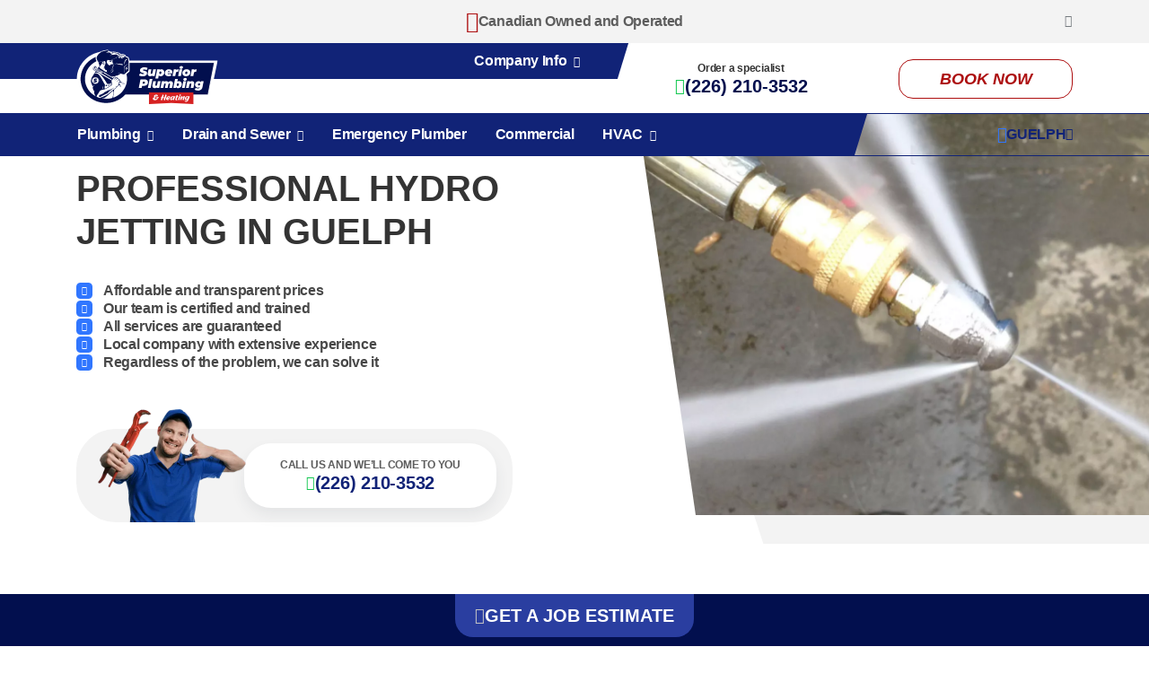

--- FILE ---
content_type: text/html; charset=UTF-8
request_url: https://superiorplumbing.ca/guelph/hydro-jetting/
body_size: 12783
content:
<!DOCTYPE html><html lang="en-CA" prefix="og: https://ogp.me/ns#"><head><meta charset="UTF-8"><meta name="viewport" content="width=device-width, initial-scale=1"><link rel="profile" href="https://gmpg.org/xfn/11"><link media="all" href="https://superiorplumbing.ca/wp-content/cache/autoptimize/css/autoptimize_702f4fb36d7b55fd1d2f1051b7ff8ab6.css" rel="stylesheet"><title>Hydro Jetting in Guelph | Water Jetting Services Near You</title><meta name='robots' content='max-image-preview:large' /><link rel='dns-prefetch' href='//cdn.callrail.com' /><meta name="description" content="Need hydro jetting in Guelph? Our high-pressure drain cleaning removes clogs fast and keeps pipes clear for longer. Call Superior Plumbing &amp; Heating today!"><link rel="canonical" href="https://superiorplumbing.ca/guelph/hydro-jetting/"><meta property="og:title" content="Hydro Jetting in Guelph | Water Jetting Services Near You"><meta property="og:description" content="Need hydro jetting in Guelph? Our high-pressure drain cleaning removes clogs fast and keeps pipes clear for longer. Call Superior Plumbing &amp; Heating today!"><meta property="og:url" content="https://superiorplumbing.ca/guelph/hydro-jetting/"><meta name="twitter:title" content="Hydro Jetting in Guelph | Water Jetting Services Near You"><meta name="twitter:url" content="https://superiorplumbing.ca/guelph/hydro-jetting/"><meta name="twitter:description" content="Need hydro jetting in Guelph? Our high-pressure drain cleaning removes clogs fast and keeps pipes clear for longer. Call Superior Plumbing &amp; Heating today!"><meta property="og:image" content="https://superiorplumbing.ca/wp-content/uploads/2022/12/Hydro_Jetting-1.jpg"><meta name="twitter:image" content="https://superiorplumbing.ca/wp-content/uploads/2022/12/Hydro_Jetting-1.jpg"><link rel="icon" href="https://superiorplumbing.ca/wp-content/uploads/2022/12/cropped-Favicon-516-х-516px-1-32x32.png" sizes="32x32" /><link rel="icon" href="https://superiorplumbing.ca/wp-content/uploads/2022/12/cropped-Favicon-516-х-516px-1-192x192.png" sizes="192x192" /><link rel="apple-touch-icon" href="https://superiorplumbing.ca/wp-content/uploads/2022/12/cropped-Favicon-516-х-516px-1-180x180.png" /><meta name="msapplication-TileImage" content="https://superiorplumbing.ca/wp-content/uploads/2022/12/cropped-Favicon-516-х-516px-1-270x270.png" />  <script>(function(w,d,s,l,i){w[l]=w[l]||[];w[l].push({'gtm.start':new Date().getTime(),event:'gtm.js'});var f=d.getElementsByTagName(s)[0],j=d.createElement(s),dl=l!='dataLayer'?'&l='+l:'';j.async=true;j.src='https://www.googletagmanager.com/gtm.js?id='+i+dl;f.parentNode.insertBefore(j,f);})(window,document,'script','dataLayer','GTM-T74HTWZ');</script>  <script>if(localStorage.getItem('noticeBarOff')==='true'){document.documentElement.classList.add('hide-notice-bar');}</script> <meta name="p:domain_verify" content="6edfeb0939bb699a8a38e38820cf3325" /></head><body class="location_services-template-default single single-location_services postid-1142 wp-custom-logo" data-lang="en" data-work-hours="Monday - Sunday 12:00 AM -11:59 PM"> <noscript><iframe src="https://www.googletagmanager.com/ns.html?id=GTM-T74HTWZ" height="0" width="0" style="display:none;visibility:hidden"></iframe></noscript><div class="popup-locations" data-locations="content"><div class="container"><figure class="popup-locations__img"> <img src="https://superiorplumbing.ca/wp-content/themes/superiorplumbing/dist/img/maple-leaf.svg" alt="maple-leaf" width="278" height="302" decoding="async" loading="lazy"></figure><div class="popup-locations__info"> <i class="icon-close" data-locations="close"></i><p class="popup-locations__title h4-t">Choose your city</p><ul class="popup-locations__list s1-t"><li> <a class="" href="https://superiorplumbing.ca/toronto/" >Toronto</a></li><li> <a class="" href="https://superiorplumbing.ca/ottawa/" >Ottawa</a></li><li> <a class="" href="https://superiorplumbing.ca/hamilton/" >Hamilton</a></li><li> <a class="" href="https://superiorplumbing.ca/mississauga/" >Mississauga</a></li><li> <a class="" href="https://superiorplumbing.ca/brampton/" >Brampton</a></li><li> <a class="" href="https://superiorplumbing.ca/barrie/" >Barrie</a></li><li> <a class="" href="https://superiorplumbing.ca/kingston/" >Kingston</a></li><li> <a class="" href="https://superiorplumbing.ca/windsor/" >Windsor</a></li><li> <a class="" href="https://superiorplumbing.ca/scarborough/" >Scarborough</a></li><li> <a class="" href="https://superiorplumbing.ca/etobicoke/" >Etobicoke</a></li><li> <a class="" href="https://superiorplumbing.ca/oakville/" >Oakville</a></li><li> <a class="" href="https://superiorplumbing.ca/burlington/" >Burlington</a></li><li> <a class="" href="https://superiorplumbing.ca/chatham/" >Chatham</a></li><li> <a class="" href="https://superiorplumbing.ca/north-york/" >North York</a></li><li> <a class="" href="https://superiorplumbing.ca/london/" >London</a></li><li> <a class="" href="https://superiorplumbing.ca/guelph/" >Guelph</a></li><li> <a class="" href="https://superiorplumbing.ca/kitchener/" >Kitchener</a></li><li> <a class="" href="https://superiorplumbing.ca/cambridge/" >Cambridge</a></li></ul><div class="popup-locations__bottom"><form class="location-search" data-post-type="locations" data-search="form" cr-form-attach-retry=false data-cr-no-capture> <input name="location-search" type="text" placeholder="Enter ZIP, City or Postal Code" class="location-search__input" autocomplete="off" readonly onfocus="this.removeAttribute('readonly')" data-search="input"><ul class="input-dropdown" data-search="dropdown"></ul> <button aria-label="Search the location"> <i class="icon-search"></i> </button></form> <a href="https://superiorplumbing.ca/locations/" class="popup-locations__link link2-t"> See all cities <i class="icon-dropdown"></i> </a></div></div></div></div><div class="notice-bar"><div class="container"><div class="notice-bar__info"> <i class="icon-canada"></i> <span class="notice-bar__text s1-t">Canadian Owned and Operated</span></div> <i class="icon-close notice-bar__close"></i></div></div><header class="header"><div class="container"> <a href="https://superiorplumbing.ca/" class="custom-logo-link" rel="home"><img src="https://superiorplumbing.ca/wp-content/uploads/2022/12/logo.svg" class="attachment-full size-full" alt="Superior Plumbing &amp; Heating" loading="eager" decoding="async" height="30" width="175" /></a><nav class="header__menu short"><ul class="menu-list main-menu-list"><li class="main-menu-item span menu-item-has-children"><span class="menu-link main-menu-link">Company Info</span><ul class="menu-list sub-menu-list sub-menu-depth-1"><li class="sub-menu-item1"><a href="https://superiorplumbing.ca/about-us/" class="menu-link sub-menu-link">About Us</a></li><li class="sub-menu-item1 span except-mainpage except-mainpage-mainlocals"><a href="https://superiorplumbing.ca/contact-us/" class="menu-link sub-menu-link">Contact Us</a></li><li class="sub-menu-item1 span except-mainpage-mainlocals except-mainpage"><a href="https://superiorplumbing.ca/reviews/" class="menu-link sub-menu-link">Reviews</a></li><li class="sub-menu-item1"><a href="https://superiorplumbing.ca/careers/" class="menu-link sub-menu-link">Careers</a></li><li class="sub-menu-item1 current_page_parent"><a href="https://superiorplumbing.ca/blog/" class="menu-link sub-menu-link">Blog</a></li><li class="sub-menu-item1 span except-mainpage-mainlocals"><a href="https://superiorplumbing.ca/membership-plans/" class="menu-link sub-menu-link">Membership Plans</a></li><li class="sub-menu-item1"><a href="https://superiorplumbing.ca/property-managers/" class="menu-link sub-menu-link">HVAC for Property Managers</a></li><li class="sub-menu-item1 span except-mainpage"><span data-url="https://superiorplumbing.ca/promotions/" class="menu-link sub-menu-link">Coupons</span></li></ul></li></ul></nav><div class="header__sticky"><div class="header__phone"> <span class="s4-t">Order a specialist</span> <a href="tel:+12262103532" class="h4-t"><i class="icon-phone"></i>(226) 210-3532</a></div> <a href="https://superiorplumbing.ca/book-online/" class="header__btn btn btn-t btn-transparent-dark" data-link="to-form" data-city="Guelph" > book now </a></div><div class="header__hamburger"> <span></span></div></div><div class="header__row"><div class="container"><nav class="header__menu long"><ul class="menu-list main-menu-list"><li class="main-menu-item span col-4 menu-item-has-children"><span class="menu-link main-menu-link">Plumbing</span><ul class="menu-list sub-menu-list sub-menu-depth-1"><li class="sub-menu-item1 span menu-item-has-children"><span class="menu-link sub-menu-link">Toilet</span><ul class="menu-list sub-menu-list sub-menu-depth-2"><li class="sub-menu-item2 menu-item-object-locations"><a href="https://superiorplumbing.ca/guelph/toilet-repair/" class="menu-link sub-menu-link">Toilet Repair</a></li><li class="sub-menu-item2 span"><span data-url="https://superiorplumbing.ca/toilet-installation/" class="menu-link sub-menu-link">Toilet Installation</span></li><li class="sub-menu-item2 span"><span data-url="https://superiorplumbing.ca/urinal-installation/" class="menu-link sub-menu-link">Urinal Installation</span></li><li class="sub-menu-item2 span"><span data-url="https://superiorplumbing.ca/bidet-installation/" class="menu-link sub-menu-link">Bidet Installation</span></li></ul></li><li class="sub-menu-item1 span menu-item-has-children"><span class="menu-link sub-menu-link">Shower</span><ul class="menu-list sub-menu-list sub-menu-depth-2"><li class="sub-menu-item2 menu-item-object-location_services"><a href="https://superiorplumbing.ca/guelph/shower-installation/" class="menu-link sub-menu-link">Shower Installation</a></li><li class="sub-menu-item2 span"><span data-url="https://superiorplumbing.ca/shower-repair/" class="menu-link sub-menu-link">Shower repair</span></li></ul></li><li class="sub-menu-item1 span menu-item-has-children"><span class="menu-link sub-menu-link">Bathroom</span><ul class="menu-list sub-menu-list sub-menu-depth-2"><li class="sub-menu-item2 menu-item-object-locations"><a href="https://superiorplumbing.ca/guelph/faucet-repair/" class="menu-link sub-menu-link">Bathroom Faucet Repair</a></li><li class="sub-menu-item2 span"><span data-url="https://superiorplumbing.ca/faucet-installation/" class="menu-link sub-menu-link">Bathroom Faucet Installation</span></li></ul></li><li class="sub-menu-item1 span menu-item-has-children"><span class="menu-link sub-menu-link">Kitchen</span><ul class="menu-list sub-menu-list sub-menu-depth-2"><li class="sub-menu-item2 menu-item-object-location_services"><a href="https://superiorplumbing.ca/guelph/sink-repair/" class="menu-link sub-menu-link">Kitchen Sink Repair</a></li><li class="sub-menu-item2 menu-item-object-locations"><a href="https://superiorplumbing.ca/guelph/faucet-repair/" class="menu-link sub-menu-link">Kitchen Faucet Repair</a></li><li class="sub-menu-item2 span"><span data-url="https://superiorplumbing.ca/faucet-installation/" class="menu-link sub-menu-link">Kitchen Faucet Installation</span></li></ul></li><li class="sub-menu-item1 span menu-item-has-children"><span class="menu-link sub-menu-link">Sump Pump</span><ul class="menu-list sub-menu-list sub-menu-depth-2"><li class="sub-menu-item2 menu-item-object-location_services"><a href="https://superiorplumbing.ca/guelph/sump-pump-repair/" class="menu-link sub-menu-link">Sump pump repair</a></li><li class="sub-menu-item2 menu-item-object-location_services"><a href="https://superiorplumbing.ca/guelph/sump-pump-installation-and-replacement/" class="menu-link sub-menu-link">Sump Pump Installation</a></li></ul></li><li class="sub-menu-item1 span menu-item-has-children"><span class="menu-link sub-menu-link">Well Pump</span><ul class="menu-list sub-menu-list sub-menu-depth-2"><li class="sub-menu-item2 menu-item-object-location_services"><a href="https://superiorplumbing.ca/guelph/well-pump-repair/" class="menu-link sub-menu-link">Well Pump Repair</a></li><li class="sub-menu-item2 menu-item-object-location_services"><a href="https://superiorplumbing.ca/guelph/well-pump-replacement-and-installation/" class="menu-link sub-menu-link">Well Pump Installation</a></li></ul></li><li class="sub-menu-item1 span menu-item-has-children"><span class="menu-link sub-menu-link">Other</span><ul class="menu-list sub-menu-list sub-menu-depth-2"><li class="sub-menu-item2 menu-item-object-location_services"><a href="https://superiorplumbing.ca/guelph/plumbing-inspection/" class="menu-link sub-menu-link">Plumbing Camera Inspection</a></li><li class="sub-menu-item2 menu-item-object-location_services"><a href="https://superiorplumbing.ca/guelph/plumbing-leaks/" class="menu-link sub-menu-link">Plumbing Leak Repair</a></li><li class="sub-menu-item2 span"><span data-url="https://superiorplumbing.ca/plumbing-valve-replacement/" class="menu-link sub-menu-link">Valve Replacement</span></li><li class="sub-menu-item2 span"><span data-url="https://superiorplumbing.ca/water-test/" class="menu-link sub-menu-link">Water Test</span></li></ul></li></ul></li><li class="main-menu-item span menu-item-has-children"><span class="menu-link main-menu-link">Drain and Sewer</span><ul class="menu-list sub-menu-list sub-menu-depth-1"><li class="sub-menu-item1 span menu-item-has-children"><span class="menu-link sub-menu-link">Cleaning</span><ul class="menu-list sub-menu-list sub-menu-depth-2"><li class="sub-menu-item2 menu-item-object-location_services"><a href="https://superiorplumbing.ca/guelph/drain-cleaning/" class="menu-link sub-menu-link">Drain Cleaning</a></li><li class="sub-menu-item2 span"><span data-url="https://superiorplumbing.ca/drain-snaking/" class="menu-link sub-menu-link">Drain Snaking</span></li><li class="sub-menu-item2 menu-item-object-location_services current-menu-item"><a href="https://superiorplumbing.ca/guelph/hydro-jetting/" class="menu-link sub-menu-link">Hydro jetting</a></li><li class="sub-menu-item2 span"><span data-url="https://superiorplumbing.ca/sewer-line-cleaning/" class="menu-link sub-menu-link">Sewer Line Cleaning</span></li></ul></li><li class="sub-menu-item1 span menu-item-has-children"><span class="menu-link sub-menu-link">Repair</span><ul class="menu-list sub-menu-list sub-menu-depth-2"><li class="sub-menu-item2 span"><span data-url="https://superiorplumbing.ca/frozen-burst-pipe-repair/" class="menu-link sub-menu-link">Frozen &amp; Burst Pipe Repair</span></li><li class="sub-menu-item2 span"><span data-url="https://superiorplumbing.ca/weeping-tile-repair/" class="menu-link sub-menu-link">Weeping Tile Repair</span></li></ul></li><li class="sub-menu-item1 span menu-item-has-children"><span class="menu-link sub-menu-link">Installation</span><ul class="menu-list sub-menu-list sub-menu-depth-2"><li class="sub-menu-item2 span"><span data-url="https://superiorplumbing.ca/drain-line-installation/" class="menu-link sub-menu-link">Drain Line Installation</span></li><li class="sub-menu-item2 span"><span data-url="https://superiorplumbing.ca/sewer-line-installation/" class="menu-link sub-menu-link">Sewer Line Installation</span></li><li class="sub-menu-item2 span"><span data-url="https://superiorplumbing.ca/sewer-line-replacement/" class="menu-link sub-menu-link">Sewer line Replacement</span></li></ul></li></ul></li><li class="main-menu-item menu-item-object-location_services"><a href="https://superiorplumbing.ca/emergency-plumber/" class="menu-link main-menu-link">Emergency Plumber</a></li><li class="main-menu-item span"><span data-url="https://superiorplumbing.ca/commercial-plumbing-service/" class="menu-link main-menu-link">Commercial</span></li><li class="main-menu-item span col-4 menu-item-has-children"><span class="menu-link main-menu-link">HVAC</span><ul class="menu-list sub-menu-list sub-menu-depth-1"><li class="sub-menu-item1 span menu-item-has-children"><span class="menu-link sub-menu-link">Water Heater</span><ul class="menu-list sub-menu-list sub-menu-depth-2"><li class="sub-menu-item2 menu-item-object-locations"><a href="https://superiorplumbing.ca/guelph/water-heater-repair/" class="menu-link sub-menu-link">Water Heater Repair</a></li><li class="sub-menu-item2 menu-item-object-locations"><a href="https://superiorplumbing.ca/guelph/water-heater-installation/" class="menu-link sub-menu-link">Water Heater Installation</a></li></ul></li><li class="sub-menu-item1 span menu-item-has-children"><span class="menu-link sub-menu-link">Water Softener</span><ul class="menu-list sub-menu-list sub-menu-depth-2"><li class="sub-menu-item2 menu-item-object-hvac_loc_services"><a href="https://superiorplumbing.ca/guelph/water-softener-repair/" class="menu-link sub-menu-link">Water softener repair</a></li><li class="sub-menu-item2 span"><span data-url="https://superiorplumbing.ca/water-softener-installation/" class="menu-link sub-menu-link">Water Softener Installation</span></li></ul></li><li class="sub-menu-item1 menu-item-has-children"><a class="menu-link sub-menu-link">Reverse Osmosis System</a><ul class="menu-list sub-menu-list sub-menu-depth-2"><li class="sub-menu-item2 span"><span data-url="https://superiorplumbing.ca/reverse-osmosis-system-repair/" class="menu-link sub-menu-link">Reverse Osmosis System Repair</span></li><li class="sub-menu-item2 span"><span data-url="https://superiorplumbing.ca/reverse-osmosis-system-installation/" class="menu-link sub-menu-link">Reverse Osmosis System Installation</span></li></ul></li><li class="sub-menu-item1 span menu-item-has-children"><span class="menu-link sub-menu-link">Air Conditioner</span><ul class="menu-list sub-menu-list sub-menu-depth-2"><li class="sub-menu-item2 menu-item-object-hvac_loc_services"><a href="https://superiorplumbing.ca/guelph/air-conditioner-repair/" class="menu-link sub-menu-link">Air Conditioner Repair</a></li><li class="sub-menu-item2 menu-item-object-hvac_loc_services"><a href="https://superiorplumbing.ca/guelph/air-conditioner-installation/" class="menu-link sub-menu-link">Air Conditioner Installation</a></li></ul></li><li class="sub-menu-item1 span menu-item-has-children"><span class="menu-link sub-menu-link">Air Handler</span><ul class="menu-list sub-menu-list sub-menu-depth-2"><li class="sub-menu-item2 span"><span data-url="https://superiorplumbing.ca/air-handler-repair/" class="menu-link sub-menu-link">Air Handler Repair</span></li><li class="sub-menu-item2 span"><span data-url="https://superiorplumbing.ca/air-handler-installation/" class="menu-link sub-menu-link">Air Handler Installation</span></li></ul></li><li class="sub-menu-item1 span menu-item-has-children"><span class="menu-link sub-menu-link">Furnace</span><ul class="menu-list sub-menu-list sub-menu-depth-2"><li class="sub-menu-item2 menu-item-object-hvac_loc_services"><a href="https://superiorplumbing.ca/guelph/furnace-repair/" class="menu-link sub-menu-link">Furnace repair</a></li><li class="sub-menu-item2 span"><span data-url="https://superiorplumbing.ca/furnace-installation/" class="menu-link sub-menu-link">Furnace Installation</span></li></ul></li><li class="sub-menu-item1 span menu-item-has-children"><span class="menu-link sub-menu-link">Heat Pump</span><ul class="menu-list sub-menu-list sub-menu-depth-2"><li class="sub-menu-item2 span"><span data-url="https://superiorplumbing.ca/heat-pump-repair/" class="menu-link sub-menu-link">Heat Pump Repair</span></li><li class="sub-menu-item2 span"><span data-url="https://superiorplumbing.ca/heat-pump-installation-and-replacement/" class="menu-link sub-menu-link">Heat pump installation</span></li></ul></li><li class="sub-menu-item1 span menu-item-has-children"><span class="menu-link sub-menu-link">Boiler</span><ul class="menu-list sub-menu-list sub-menu-depth-2"><li class="sub-menu-item2 menu-item-object-hvac_loc_services"><a href="https://superiorplumbing.ca/guelph/boiler-repair/" class="menu-link sub-menu-link">Boiler Repair</a></li><li class="sub-menu-item2 menu-item-object-hvac_loc_services"><a href="https://superiorplumbing.ca/guelph/boiler-installation/" class="menu-link sub-menu-link">Boiler Installation</a></li></ul></li></ul></li></ul></nav> <button class="header__find s1-t" data-locations="trigger" type="button"> <i class="icon-location"></i>Guelph <i class="icon-dropdown"></i> </button></div></div></header><main id="primary" class="site-main"><div class="promo-service"><div class="promo-service__container container"><div class="promo-service__content"> <script type="application/ld+json" id="breadcrumb-list">{"@context":"https://schema.org","@type":"BreadcrumbList","itemListElement":[{"@type":"ListItem","position":1,"item":{"@id":"https://superiorplumbing.ca/","name":"Home"}},{"@type":"ListItem","position":2,"item":{"@id":"https://superiorplumbing.ca/guelph/","name":"Guelph"}},{"@type":"ListItem","position":3,"item":{"@id":"https://superiorplumbing.ca/guelph/hydro-jetting/","name":"Hydro Jetting"}}]}</script><div class="breadcrumbs-wrap"><nav aria-label="breadcrumbs" class="breadcrumbs s5-t"><a href="https://superiorplumbing.ca/">Home</a><span class="separator"> / </span><a href="https://superiorplumbing.ca/guelph/">Guelph</a><span class="separator"> / </span><span class="last">Hydro Jetting</span></nav></div><h1 class="promo-service__title h1-t" >Professional hydro jetting in Guelph</h1><div class="promo-service__text" ><ul><li>Affordable and transparent prices</li><li>Our team is certified and trained</li><li>All services are guaranteed</li><li>Local company with extensive experience</li><li>Regardless of the problem, we can solve it</li></ul></div><div class="call-us"><p class="call-us__content s4-t"> <img src="https://superiorplumbing.ca/wp-content/webp-express/webp-images/doc-root/wp-content/themes/superiorplumbing/dist/img/promo-call-us.png.webp" alt="call us" loading="eager" decoding="async"> Call us and we&#8217;ll come to you <a class="call-us__phone h4-t" href="tel:+12262103532" ><i class="icon-phone"></i>(226) 210-3532</a></p></div></div><figure class="promo-service__img" ><img fetchpriority="high" width="1410" height="1118" src="https://superiorplumbing.ca/wp-content/webp-express/webp-images/doc-root/wp-content/uploads/2022/12/Hydro-Jetting.jpg.webp" class="attachment-full size-full" alt="hydro jetting services Guelph" loading="eager" decoding="async" srcset="https://superiorplumbing.ca/wp-content/webp-express/webp-images/doc-root/wp-content/uploads/2022/12/Hydro-Jetting.jpg.webp 1410w,  https://superiorplumbing.ca/wp-content/webp-express/webp-images/doc-root/wp-content/uploads/2022/12/Hydro-Jetting-300x238.jpg.webp 300w,  https://superiorplumbing.ca/wp-content/webp-express/webp-images/doc-root/wp-content/uploads/2022/12/Hydro-Jetting-1024x812.jpg.webp 1024w,  https://superiorplumbing.ca/wp-content/webp-express/webp-images/doc-root/wp-content/uploads/2022/12/Hydro-Jetting-768x609.jpg.webp 768w" sizes="(max-width: 1410px) 100vw, 1410px" /></figure></div><div class="form-divider-wrapper" data-form="wrap"><form class="container" name="form-divider" data-form="send" data-titan cr-form-attach-retry=false data-cr-no-capture data-form-event="form_submit"><div class="form-title h4-t"><i class="icon-book"></i>Get a Job Estimate</div><fieldset><div class="input-wrap" data-form="fields-wrap"> <label class="label body2-t" for="name-divider-6978b58691b41">Full name</label> <input class="input" name="name" id="name-divider-6978b58691b41" type="text" placeholder="Your Name"></div><div class="input-wrap phone" data-form="fields-wrap"> <label class="label body2-t" for="phone-divider-6978b58691b41">Phone number*</label> <input class="input" name="phone" id="phone-divider-6978b58691b41" type="tel" data-form="required" autocomplete="new-password"></div><div class="input-wrap" data-form="fields-wrap"> <label class="label body2-t" for="email-6978b58691b41">E-mail*</label> <input class="input" name="email" id="email-6978b58691b41" placeholder="Your e-mail" type="email" data-form="required"></div><div class="input-wrap agree-wrap" data-form="fields-wrap"> <input type="checkbox" id="personal-data-6978b58691b41" name="personal-data" value="agree" checked data-form="required"> <label class="checkbox s5-t" for="personal-data-6978b58691b41">I agree to the processing of my personal data</label></div> <input type="hidden" name="city" value="Guelph"><input type="hidden" name="ip" value="3.19.219.64"> <button class="btn btn-t" data-form="submitter">book online</button></fieldset> <dialog class="thanks popup-overlay" data-form="thanks" data-popup-name="thanks-form-divider" data-popup-overlay="thanks-form-divider"><div class="popup-content"> <i class="popup-close icon-close" data-popup-close="thanks-form-divider"></i> <i class="icon-check"></i> <span class="thanks__title h2-t">Thank You</span><p class="thanks__text s4-t">Thank you for choosing Superior Plumbing.<br>We will contact you. Shortly.</p></div> </dialog> <dialog class="sorry popup-overlay" data-form="sorry" data-popup-name="sorry-form-divider" data-popup-overlay="sorry-form-divider"><div class="popup-content"> <i class="popup-close icon-close" data-popup-close="sorry-form-divider"></i> <span class="sorry__icon"></span> <span class="sorry__title h2-t">We&#8217;re sorry</span> <span class="sorry__text s4-t">Something went wrong.</span> <button class="sorry__btn btn2-t" type="reset"><i class="icon-refresh"></i>Please try again</button></div> </dialog></form></div></div><section class="facts-with-form"><div class="container"><h2 class="facts-with-form__title h2-t" >Why choose our Guelph hydro jetting experts</h2><div class="facts-with-form__info"> <picture class="facts-with-form__img"><source media="(max-width: 576px)" srcset="https://superiorplumbing.ca/wp-content/webp-express/webp-images/doc-root/wp-content/uploads/2022/11/Superior-Plumbing-Heating-Plumber-1-mob.png.webp"><img width="483" height="771" src="https://superiorplumbing.ca/wp-content/webp-express/webp-images/doc-root/wp-content/uploads/2025/08/Superior-Plumbing-Heating-Plumber-1.png.webp" class="attachment-full size-full" alt="" loading="lazy" decoding="async" srcset="https://superiorplumbing.ca/wp-content/webp-express/webp-images/doc-root/wp-content/uploads/2025/08/Superior-Plumbing-Heating-Plumber-1.png.webp 483w,  https://superiorplumbing.ca/wp-content/webp-express/webp-images/doc-root/wp-content/uploads/2025/08/Superior-Plumbing-Heating-Plumber-1-188x300.png.webp 188w" sizes="auto, (max-width: 483px) 100vw, 483px" /></picture><dl class="facts-with-form__wrap"><div class="item"><dt class="item__count h2-t">4000+</dt><dt class="item__title s2-t">Positive reviews on:</dt><dd class="item__descr"><figure class="review-rating"> <img class="review-rating__logo" decoding="async" loading="lazy" src="https://superiorplumbing.ca/wp-content/themes/superiorplumbing/dist/img/icons/google-business-profile.svg" alt="Superior Plumbing reviews google my business Guelph" width="105" height="43"><figcaption class="s4-t"> <span> 4042 reviews </span></figcaption></figure><figure class="review-rating"> <img class="review-rating__logo" decoding="async" loading="lazy" src="https://superiorplumbing.ca/wp-content/themes/superiorplumbing/dist/img/icons/homestars.svg" alt="Superior Plumbing reviews homestars Guelph" width="105" height="43"><figcaption class="s4-t"> <span>345 reviews</span></figcaption></figure></dd></div><div class="item"><dt class="item__count h2-t" >20+</dt><dt class="item__title s2-t" >Years of successful work</dt><dd class="item__descr body2-t" >Our licensed plumbers have years of experience dealing with the most complex plumbing issues. We can arrive at any time convenient for you and have fully stocked trucks to provide any repair or installation services you need.</dd></div><div class="item"><dt class="item__count h2-t" >85</dt><dt class="item__title s2-t" >TRAINED &#038; QUALIFIED PLUMBERS</dt><dd class="item__descr body2-t" >You can count on us to handle any job with professionalism. Our team is certified to solve any plumbing problem, using modern repair methods and top-notch tools to achieve the highest quality results.</dd></div><div class="item"><dt class="item__count h2-t"><i class="icon-location"></i></dt><dt class="item__title s2-t">We are Local</dt><dd class="item__descr body2-t">We have offices in many Canadian cities to help you as fast as possible.</dd></div></dl></div><div class="awards splide"><p class="awards__title s2-t">Achievements of Superior Plumbing</p><div class="splide__track"><div class="splide__list"><figure class="awards__item splide__slide" ><img width="140" height="168" src="https://superiorplumbing.ca/wp-content/webp-express/webp-images/doc-root/wp-content/uploads/2024/01/HomeStars-2021.png.webp" class="attachment-full size-full" alt="Superior Plumbing ang haeting best aword winner 2021 HomeStars" loading="lazy" decoding="async" /></figure><figure class="awards__item splide__slide" ><img width="65" height="79" src="https://superiorplumbing.ca/wp-content/webp-express/webp-images/doc-root/wp-content/uploads/2025/01/same-day.jpg.webp" class="attachment-full size-full" alt="same-day service" loading="lazy" decoding="async" /></figure><figure class="awards__item splide__slide" ><img width="140" height="168" src="https://superiorplumbing.ca/wp-content/webp-express/webp-images/doc-root/wp-content/uploads/2024/01/HomeStars-2019.png.webp" class="attachment-full size-full" alt="award best plumbing company 2019 HomeStars" loading="lazy" decoding="async" /></figure><figure class="awards__item splide__slide" ><img width="70" height="67" src="https://superiorplumbing.ca/wp-content/webp-express/webp-images/doc-root/wp-content/uploads/2025/01/Satisfaction.jpg.webp" class="attachment-full size-full" alt="Satisfaction" loading="lazy" decoding="async" /></figure><figure class="awards__item splide__slide" ><img width="210" height="252" src="https://superiorplumbing.ca/wp-content/webp-express/webp-images/doc-root/wp-content/uploads/2024/02/HomeStars-2022-1.png.webp" class="attachment-full size-full" alt="HomeStars award Superior Plumbing &amp; Heating best of the best winner 2022" loading="lazy" decoding="async" /></figure></div></div></div></div></section><section class="testimonials"><div class="container"><div class="testimonials__header"><h2 class="testimonials__title h2-t" >Reviews of our hydro jet drain cleaning in Guelph</h2><div class="testimonials__rating-wrap"> <img width="139" height="80" decoding="async" loading="lazy" src="https://superiorplumbing.ca/wp-content/themes/superiorplumbing/dist/img/icons/homestarsBig.svg" alt="homestar review Guelph" class="testimonials__logo"> <span class="testimonials__rating"> <span class="testimonials__rating-value h2-t" >4.8/5</span> <i class="icon-star"></i> <i class="icon-star"></i> <i class="icon-star"></i> <i class="icon-star"></i> <i class="icon-star"></i> </span><p class="testimonials__subtitle s4-t" >Hundreds of verified reviews</p> <img width="165" height="83" decoding="async" loading="lazy" src="https://superiorplumbing.ca/wp-content/themes/superiorplumbing/dist/img/icons/GBP.svg" alt="google review Guelph" class="testimonials__logo"></div></div><div class="testimonials__wrap splide"><div class="splide__track"><div class="splide__list"><div class="testimonial splide__slide"><div class="testimonial__header"><div class="testimonial__logo"></div><div class="testimonial__caption"><div class="testimonial__name s1-t" >Erin McPherson</div><div class="testimonial__rate"> <i class="icon-star"></i> <i class="icon-star"></i> <i class="icon-star"></i> <i class="icon-star"></i> <i class="icon-star"></i></div></div></div><p class="testimonial__text body2-t" >I called Superior Plumbing for an issue I was having with my drain. Ryan showed up in a timely manner and was well equipped to help fix the problem. Very professional and knowledgeable.</p><span class="testimonial__date body2-t" >Nov 18, 2025</span></div><div class="testimonial splide__slide"><div class="testimonial__header"><div class="testimonial__logo"></div><div class="testimonial__caption"><div class="testimonial__name s1-t" >Corey Miles</div><div class="testimonial__rate"> <i class="icon-star"></i> <i class="icon-star"></i> <i class="icon-star"></i> <i class="icon-star"></i> <i class="icon-star"></i></div></div></div><p class="testimonial__text body2-t" >Matthew and Elio came by and did a great job, very appreciative</p><span class="testimonial__date body2-t" >Nov 29, 2025</span></div><div class="testimonial splide__slide"><div class="testimonial__header"><div class="testimonial__logo"></div><div class="testimonial__caption"><div class="testimonial__name s1-t" >Keegan Fletcher</div><div class="testimonial__rate"> <i class="icon-star"></i> <i class="icon-star"></i> <i class="icon-star"></i> <i class="icon-star"></i> <i class="icon-star"></i></div></div></div><p class="testimonial__text body2-t" >Mike came to install a new toilet! He was super polite</p><span class="testimonial__date body2-t" >Dec 30, 2025</span></div><div class="testimonial splide__slide"><div class="testimonial__header"><div class="testimonial__logo"></div><div class="testimonial__caption"><div class="testimonial__name s1-t" >Jarry Tipoth</div><div class="testimonial__rate"> <i class="icon-star"></i> <i class="icon-star"></i> <i class="icon-star"></i> <i class="icon-star"></i> <i class="icon-star"></i></div></div></div><p class="testimonial__text body2-t" >I called superior and they had a new toilet installed the same day for me with a free valve too. Amazing service</p><span class="testimonial__date body2-t" >Dec 30, 2025</span></div><div class="testimonial splide__slide"><div class="testimonial__header"><div class="testimonial__logo"></div><div class="testimonial__caption"><div class="testimonial__name s1-t" >Shaye Scullion</div><div class="testimonial__rate"> <i class="icon-star"></i> <i class="icon-star"></i> <i class="icon-star"></i> <i class="icon-star"></i> <i class="icon-star"></i></div></div></div><p class="testimonial__text body2-t" >Mike did a great job!</p><span class="testimonial__date body2-t" >Dec 30, 2025</span></div><div class="testimonial splide__slide"><div class="testimonial__header"><div class="testimonial__logo"></div><div class="testimonial__caption"><div class="testimonial__name s1-t" >Mike Knight</div><div class="testimonial__rate"> <i class="icon-star"></i> <i class="icon-star"></i> <i class="icon-star"></i> <i class="icon-star"></i> <i class="icon-star"></i></div></div></div><p class="testimonial__text body2-t" >Michael did a phenomenal job on the plumbing</p><span class="testimonial__date body2-t" >Jan 18, 2026</span></div><div class="testimonial splide__slide"><div class="testimonial__header"><div class="testimonial__logo"></div><div class="testimonial__caption"><div class="testimonial__name s1-t" >Eve Holmes</div><div class="testimonial__rate"> <i class="icon-star"></i> <i class="icon-star"></i> <i class="icon-star"></i> <i class="icon-star"></i> <i class="icon-star"></i></div></div></div><p class="testimonial__text body2-t" >I called superior and hours later i had mile install a new faucet for me! Great company</p><span class="testimonial__date body2-t" >Dec 29, 2025</span></div><div class="testimonial splide__slide"><div class="testimonial__header"><div class="testimonial__logo"></div><div class="testimonial__caption"><div class="testimonial__name s1-t" >Jen Szpigiel</div><div class="testimonial__rate"> <i class="icon-star"></i> <i class="icon-star"></i> <i class="icon-star"></i> <i class="icon-star"></i> <i class="icon-star"></i></div></div></div><p class="testimonial__text body2-t" >Mike got us a sewage pump installed.</p><span class="testimonial__date body2-t" >Dec 27, 2025</span></div><div class="testimonial splide__slide"><div class="testimonial__header"><div class="testimonial__logo"></div><div class="testimonial__caption"><div class="testimonial__name s1-t" >Lucy Beckett</div><div class="testimonial__rate"> <i class="icon-star"></i> <i class="icon-star"></i> <i class="icon-star"></i> <i class="icon-star"></i> <i class="icon-star"></i></div></div></div><p class="testimonial__text body2-t" >Ryan was quick and efficient when fixing our furnace. Our gas valve blew on the coldest day of the year leaving us freezing. Our gas valve was replaced the next day. Thank you again!</p><span class="testimonial__date body2-t" >Dec 24, 2025</span></div></div><div class="splide__arrows"> <button class="splide__arrow splide__arrow--prev"></button> <button class="splide__arrow splide__arrow--next"></button></div></div></div></div></section><div class="call-and-book"><div class="container"><div class="call-and-book__info"> <span class="call-and-book__title h2-t" >Top result in a blink of an eye</span><div class="call-and-book__text body2-t" >We at Superior Plumbing &amp; Heating adhere to the highest standards set by the industry. Our plumbers are always prepared to handle any plumbing repairs or replacements you may need since they have at least 5 years of expertise.</div><div class="call-and-book__actions"><div class="call-and-book__actions-phone"> <span class="s4-t">Order a specialist now</span> <a href="tel:+12262103532" class="h3-t">(226) 210-3532</a></div> <span class="s4-t">or</span> <button data-url="https://superiorplumbing.ca/book-online/" class="call-and-book__actions-btn btn btn-t" data-link="to-form" data-city="Guelph" >Leave a request</button></div></div><figure class="call-and-book__img" ><img width="707" height="729" src="https://superiorplumbing.ca/wp-content/webp-express/webp-images/doc-root/wp-content/uploads/2022/11/PLUMBER-BANNER-1-3-e1755503587426.png.webp" class="attachment-full size-full" alt="hydro jetting cost near me Guelph" loading="lazy" decoding="async" srcset="https://superiorplumbing.ca/wp-content/webp-express/webp-images/doc-root/wp-content/uploads/2022/11/PLUMBER-BANNER-1-3-e1755503587426.png.webp 707w,  https://superiorplumbing.ca/wp-content/webp-express/webp-images/doc-root/wp-content/uploads/2022/11/PLUMBER-BANNER-1-3-e1755503587426-291x300.png.webp 291w" sizes="auto, (max-width: 707px) 100vw, 707px" /></figure></div></div><article class="main-content container"><div class="main-content__info body2-t" ><h2>Prompt hydro jetting services in Guelph</h2><p>Superior Plumbing &amp; Heating can help you get rid of blocked drains in your home or workplace. Hydro jetting service is quite a popular method of cleaning clogged pipes in Guelph. We can assist you with these issues:</p><ul><li>Accumulation of silt and other debris;</li><li>Tree roots obstruct the flow of water;</li><li>Foreign objects in pipes.</li></ul><p>With our same-day service, you don&#8217;t have to wait for a plumber to fix a leaky faucet, eliminate odors, and get rid of clogs. Our professionals are experienced and efficient, and they will provide you with long-lasting results. And if you have any urgent problems, our prompt customer service team will provide you with a comprehensive response at any time. Superior Plumbing &amp; Heating can offer fast and professional hydro jetting in Guelph.</p><h2>How effective is hydro-jet drain cleaning?</h2><p>If you&#8217;re not familiar with the ins and outs of hydro jetting, this is a chance to take a deeper look and find out why it&#8217;s so popular. The process uses a nozzle connected to a high-pressure hose and a machine that produces powerful jets of water to treat the sludge through drain hydro jetting. The water is sprayed into the sewer to push out hair, mineral fats, and other deposits that cause sewer blockages. Hydro jetting has proven to be a good alternative for cleaning drains and can sometimes be even more effective than manual cleaning. It is a highly effective method of cleaning pipes when the &#8220;snakes&#8221; do not work. It also eliminates the need to dismantle half of the plumbing system. A hydro jet is the best option for <a href="https://superiorplumbing.ca/guelph/drain-cleaning/">drain cleaning Guelph</a> and should be done annually to ensure the drainage lines are in good condition. Superior Plumbing &amp; Heating will conduct the necessary diagnostics adhering to the highest industry standards.</p><h2>What are the advantages of hydro-jetting?</h2><p>The following benefits are likely to be convincing to those who still doubt the feasibility of drain jetting in Guelph.</p><ul><li>This method is ideal for pipes with a diameter of 1.5 to 4 inches.</li><li>The high water pressure will quickly remove any blockages.</li><li>By using this method, you can solve minor plumbing problems in the pipes before they turn into a major disaster.</li><li>This method does not require any chemicals that can damage the pipe walls.</li><li>You don&#8217;t have to worry about large blockages such as tree roots, grease build-up, hairballs, etc.</li></ul><p>Superior Plumbing &amp; Heating&#8217;s goal is to keep your home <a href="https://superiorplumbing.ca/guelph/">plumbing Guelph</a> in good condition. With the necessary certifications and licenses, our experienced technicians can perform sewer jetting in Guelph efficiently and professionally, offering a 3-month warranty on all the work done.</p></div><aside class="main-content__sidebar"><div data-form="wrap" class="plumber-form__wrap"><form method="post" name="get-plumber" class="plumber-form" data-form="send" data-titan cr-form-attach-retry=false data-cr-no-capture data-form-event="form_submit"><div class="js-step active" data-form="step"><p class="title h4-t"><i class="icon-book"></i>Get a plumber now</p><div class="inputs-wrap"><div class="input-wrap" data-form="fields-wrap"> <label class="label body2-t" for="name-plumber-6978b586951d7">Full name</label> <input class="input" name="name" id="name-plumber-6978b586951d7" type="text" placeholder="Your Name"></div><div class="input-wrap phone" data-form="fields-wrap"> <label class="label body2-t" for="phone-plumber-6978b586951d7">Phone number*</label> <input class="input" name="phone" id="phone-plumber-6978b586951d7" type="tel" data-form="required" autocomplete="new-password"></div><div class="input-wrap" data-form="fields-wrap"> <label class="label body2-t" for="email-plumber-6978b586951d7">E-mail*</label> <input class="input" name="email" id="email-plumber-6978b586951d7" type="email" placeholder="Your e-mail" data-form="required"></div><fieldset class="input-wrap comment-wrap" data-form="fields-wrap"><legend class="open-text s3-t" data-comment> Would you like to leave a comment? <button class="icomoon icon-dropdown" aria-label="Open comment textarea"></button></legend><div class="wrap-for-resizer"> <label class="label body2-t" for="comment-6978b58695220">Leave a comment (Optional)</label><textarea class="input comment" name="comment" id="comment-6978b58695220" placeholder="How can we help?"></textarea></div></fieldset><div class="input-wrap agree-wrap" data-form="fields-wrap"> <input type="checkbox" id="personal-data-6978b586951d7" name="personal-data" value="agree" checked data-form="required"> <label class="checkbox s5-t" for="personal-data-6978b586951d7">I agree to the processing of my personal data</label></div> <input type="hidden" name="city" value="Guelph"><input type="hidden" name="ip" value="3.19.219.64"> <button class="btn btn-t" data-form="submitter">book online</button></div></div><div class="thanks" data-form="thanks"> <i class="icon-check"></i> <span class="thanks__title h2-t">Thank You</span><p class="thanks__text s4-t">Thank you for choosing Superior Plumbing.<br>We will contact you. Shortly.</p></div><div class="sorry plumber-sorry" data-form="sorry"> <span class="sorry__icon"></span> <span class="sorry__title h2-t">We&#8217;re sorry</span> <span class="sorry__text s4-t">Something went wrong.</span> <button class="sorry__btn btn2-t" type="reset"><i class="icon-refresh"></i>Please try again</button></div></form></div></aside></article><article class="areas-serve container"><h2 class="areas-serve__title h2-t" >Guelph areas we cover</h2><div class="areas-serve__wrap loc-page"><div class="areas-serve__info loc-page"><p class="areas-serve__info-headline s3-t" >Our plumbers work throughout Guelph, including areas such as:</p><ul class="areas-serve__info-areas body2-t"><li class="item"> <i class="icon-location"></i> <span>Downtown Guelph</span></li><li class="item"> <i class="icon-location"></i> <span>Grange Hill</span></li><li class="item"> <i class="icon-location"></i> <span>Kortright East</span></li><li class="item"> <i class="icon-location"></i> <span>Kortright West</span></li><li> <a class="item" href="https://superiorplumbing.ca/acton/"> <i class="icon-location"></i> <span class="" >Acton</span> </a></li><li> <a class="item" href="https://superiorplumbing.ca/cambridge/hydro-jetting/"> <i class="icon-location"></i> <span class="" >Cambridge</span> </a></li><li> <a class="item" href="https://superiorplumbing.ca/fergus/"> <i class="icon-location"></i> <span class="" >Fergus</span> </a></li><li> <a class="item" href="https://superiorplumbing.ca/kitchener/hydro-jetting/"> <i class="icon-location"></i> <span class="" >Kitchener</span> </a></li><li> <a class="item" href="https://superiorplumbing.ca/milton/hydro-jetting/"> <i class="icon-location"></i> <span class="" >Milton</span> </a></li><li> <a class="item" href="https://superiorplumbing.ca/orangeville/hydro-jetting/"> <i class="icon-location"></i> <span class="" >Orangeville</span> </a></li><li> <a class="item" href="https://superiorplumbing.ca/waterloo/hydro-jetting/"> <i class="icon-location"></i> <span class="" >Waterloo</span> </a></li></ul></div><figure class="areas-serve__map  loc-page" ><iframe src="https://www.google.com/maps/embed?pb=!1m18!1m12!1m3!1d110042.31927360778!2d-80.30388192245968!3d43.5504307051557!2m3!1f0!2f0!3f0!3m2!1i1024!2i768!4f13.1!3m3!1m2!1s0x882b9bd9f7221285%3A0x8b600ae21bd3a98f!2sSuperior%20Plumbing%20%26%20Heating%20of%20Guelph!5e0!3m2!1suk!2sca!4v1758820574233!5m2!1suk!2sca" width="600" height="450" style="border:0;" allowfullscreen="" loading="lazy" referrerpolicy="no-referrer-when-downgrade"></iframe></figure></div></article><section class="areas-serve-main"><h2 class="areas-serve-main__title container h2-t" >This hydro jetting service is popular in the following cities besides Guelph</h2><div class="areas-serve-main__wrap"><div class="tabs-wrapper container"><div class="areas-serve-main__subtitle s1-t">Choose your province</div><ul class="areas-serve-main__tabs"><li class="areas-serve-main__tab h4-t active" >Ontario</li><li class="areas-serve-main__tab h4-t" >Quebec</li></ul></div><div class="areas-serve-main__tab-links s2-t active"> <a class="areas-serve-main__tab-link" href="https://superiorplumbing.ca/ajax/hydro-jetting/" ><i class="icon-location"></i><span class="body2-t">Ajax</span></a><a class="areas-serve-main__tab-link" href="https://superiorplumbing.ca/ancaster/hydro-jetting/" ><i class="icon-location"></i><span class="body2-t">Ancaster</span></a><a class="areas-serve-main__tab-link" href="https://superiorplumbing.ca/aurora/hydro-jetting/" ><i class="icon-location"></i><span class="body2-t">Aurora</span></a><a class="areas-serve-main__tab-link" href="https://superiorplumbing.ca/barrie/hydro-jetting/" ><i class="icon-location"></i><span class="body2-t">Barrie</span></a><a class="areas-serve-main__tab-link" href="https://superiorplumbing.ca/belleville/hydro-jetting/" ><i class="icon-location"></i><span class="body2-t">Belleville</span></a><a class="areas-serve-main__tab-link" href="https://superiorplumbing.ca/bowmanville/hydro-jetting/" ><i class="icon-location"></i><span class="body2-t">Bowmanville</span></a><a class="areas-serve-main__tab-link" href="https://superiorplumbing.ca/brampton/hydro-jetting/" ><i class="icon-location"></i><span class="body2-t">Brampton</span></a><a class="areas-serve-main__tab-link" href="https://superiorplumbing.ca/brantford/hydro-jetting/" ><i class="icon-location"></i><span class="body2-t">Brantford</span></a><a class="areas-serve-main__tab-link" href="https://superiorplumbing.ca/brockville/hydro-jetting/" ><i class="icon-location"></i><span class="body2-t">Brockville</span></a><a class="areas-serve-main__tab-link" href="https://superiorplumbing.ca/burlington/hydro-jetting/" ><i class="icon-location"></i><span class="body2-t">Burlington</span></a><a class="areas-serve-main__tab-link" href="https://superiorplumbing.ca/caledon/hydro-jetting/" ><i class="icon-location"></i><span class="body2-t">Caledon</span></a><a class="areas-serve-main__tab-link" href="https://superiorplumbing.ca/cambridge/hydro-jetting/" ><i class="icon-location"></i><span class="body2-t">Cambridge</span></a><a class="areas-serve-main__tab-link" href="https://superiorplumbing.ca/chatham/hydro-jetting/" ><i class="icon-location"></i><span class="body2-t">Chatham</span></a><a class="areas-serve-main__tab-link" href="https://superiorplumbing.ca/clarington/hydro-jetting/" ><i class="icon-location"></i><span class="body2-t">Clarington</span></a><a class="areas-serve-main__tab-link" href="https://superiorplumbing.ca/etobicoke/hydro-jetting/" ><i class="icon-location"></i><span class="body2-t">Etobicoke</span></a><a class="areas-serve-main__tab-link" href="https://superiorplumbing.ca/georgetown/hydro-jetting/" ><i class="icon-location"></i><span class="body2-t">Georgetown</span></a><a class="areas-serve-main__tab-link" href="https://superiorplumbing.ca/guelph/hydro-jetting/" ><i class="icon-location"></i><span class="body2-t">Guelph</span></a><a class="areas-serve-main__tab-link" href="https://superiorplumbing.ca/hamilton/hydro-jetting/" ><i class="icon-location"></i><span class="body2-t">Hamilton</span></a><a class="areas-serve-main__tab-link" href="https://superiorplumbing.ca/innisfil/hydro-jetting/" ><i class="icon-location"></i><span class="body2-t">Innisfil</span></a><a class="areas-serve-main__tab-link" href="https://superiorplumbing.ca/kingston/hydro-jetting/" ><i class="icon-location"></i><span class="body2-t">Kingston</span></a><a class="areas-serve-main__tab-link" href="https://superiorplumbing.ca/kitchener/hydro-jetting/" ><i class="icon-location"></i><span class="body2-t">Kitchener</span></a><a class="areas-serve-main__tab-link" href="https://superiorplumbing.ca/london/hydro-jetting/" ><i class="icon-location"></i><span class="body2-t">London</span></a><a class="areas-serve-main__tab-link" href="https://superiorplumbing.ca/markham/hydro-jetting/" ><i class="icon-location"></i><span class="body2-t">Markham</span></a><a class="areas-serve-main__tab-link" href="https://superiorplumbing.ca/milton/hydro-jetting/" ><i class="icon-location"></i><span class="body2-t">Milton</span></a><a class="areas-serve-main__tab-link" href="https://superiorplumbing.ca/mississauga/hydro-jetting/" ><i class="icon-location"></i><span class="body2-t">Mississauga</span></a><a class="areas-serve-main__tab-link" href="https://superiorplumbing.ca/napanee/hydro-jetting/" ><i class="icon-location"></i><span class="body2-t">Napanee</span></a><a class="areas-serve-main__tab-link" href="https://superiorplumbing.ca/newmarket/hydro-jetting/" ><i class="icon-location"></i><span class="body2-t">Newmarket</span></a><a class="areas-serve-main__tab-link" href="https://superiorplumbing.ca/niagara-falls/hydro-jetting/" ><i class="icon-location"></i><span class="body2-t">Niagara Falls</span></a><a class="areas-serve-main__tab-link" href="https://superiorplumbing.ca/north-york/hydro-jetting/" ><i class="icon-location"></i><span class="body2-t">North York</span></a><a class="areas-serve-main__tab-link" href="https://superiorplumbing.ca/oakville/hydro-jetting/" ><i class="icon-location"></i><span class="body2-t">Oakville</span></a><a class="areas-serve-main__tab-link" href="https://superiorplumbing.ca/orangeville/hydro-jetting/" ><i class="icon-location"></i><span class="body2-t">Orangeville</span></a><a class="areas-serve-main__tab-link" href="https://superiorplumbing.ca/oshawa/hydro-jetting/" ><i class="icon-location"></i><span class="body2-t">Oshawa</span></a><a class="areas-serve-main__tab-link" href="https://superiorplumbing.ca/ottawa/hydro-jetting/" ><i class="icon-location"></i><span class="body2-t">Ottawa</span></a><a class="areas-serve-main__tab-link" href="https://superiorplumbing.ca/pickering/hydro-jetting/" ><i class="icon-location"></i><span class="body2-t">Pickering</span></a><a class="areas-serve-main__tab-link" href="https://superiorplumbing.ca/quinte-west/hydro-jetting/" ><i class="icon-location"></i><span class="body2-t">Quinte West</span></a><a class="areas-serve-main__tab-link" href="https://superiorplumbing.ca/richmond-hill/hydro-jetting/" ><i class="icon-location"></i><span class="body2-t">Richmond Hill</span></a><a class="areas-serve-main__tab-link" href="https://superiorplumbing.ca/sarnia/hydro-jetting/" ><i class="icon-location"></i><span class="body2-t">Sarnia</span></a><a class="areas-serve-main__tab-link" href="https://superiorplumbing.ca/scarborough/hydro-jetting/" ><i class="icon-location"></i><span class="body2-t">Scarborough</span></a><a class="areas-serve-main__tab-link" href="https://superiorplumbing.ca/st-catharines/hydro-jetting/" ><i class="icon-location"></i><span class="body2-t">St. Catharines</span></a><a class="areas-serve-main__tab-link" href="https://superiorplumbing.ca/st-thomas/hydro-jetting/" ><i class="icon-location"></i><span class="body2-t">St. Thomas</span></a><a class="areas-serve-main__tab-link" href="https://superiorplumbing.ca/toronto/hydro-jetting/" ><i class="icon-location"></i><span class="body2-t">Toronto</span></a><a class="areas-serve-main__tab-link" href="https://superiorplumbing.ca/vaughan/hydro-jetting/" ><i class="icon-location"></i><span class="body2-t">Vaughan</span></a><a class="areas-serve-main__tab-link" href="https://superiorplumbing.ca/waterloo/hydro-jetting/" ><i class="icon-location"></i><span class="body2-t">Waterloo</span></a><a class="areas-serve-main__tab-link" href="https://superiorplumbing.ca/welland/hydro-jetting/" ><i class="icon-location"></i><span class="body2-t">Welland</span></a><a class="areas-serve-main__tab-link" href="https://superiorplumbing.ca/whitby/hydro-jetting/" ><i class="icon-location"></i><span class="body2-t">Whitby</span></a><a class="areas-serve-main__tab-link" href="https://superiorplumbing.ca/whitchurch-stouffville/hydro-jetting/" ><i class="icon-location"></i><span class="body2-t">Whitchurch-Stouffville</span></a><a class="areas-serve-main__tab-link" href="https://superiorplumbing.ca/windsor/hydro-jetting/" ><i class="icon-location"></i><span class="body2-t">Windsor</span></a><a class="areas-serve-main__tab-link" href="https://superiorplumbing.ca/woodstock/hydro-jetting/" ><i class="icon-location"></i><span class="body2-t">Woodstock</span></a></div><div class="areas-serve-main__tab-links s2-t"> <a class="areas-serve-main__tab-link" href="https://superiorplumbing.ca/montreal/hydro-jetting/" ><i class="icon-location"></i><span class="body2-t">Montreal</span></a></div> <a class="areas-serve-main__see-all link-t" href="https://superiorplumbing.ca/locations/" >See all cities</a><figure class="areas-serve-main__image" ><img width="880" height="880" src="https://superiorplumbing.ca/wp-content/webp-express/webp-images/doc-root/wp-content/uploads/2023/03/Areas-in-Local-Page.jpg.webp" class="attachment-full size-full" alt="best hvac repair company in Guelph" loading="lazy" decoding="async" srcset="https://superiorplumbing.ca/wp-content/webp-express/webp-images/doc-root/wp-content/uploads/2023/03/Areas-in-Local-Page.jpg.webp 880w,  https://superiorplumbing.ca/wp-content/webp-express/webp-images/doc-root/wp-content/uploads/2023/03/Areas-in-Local-Page-300x300.jpg.webp 300w,  https://superiorplumbing.ca/wp-content/webp-express/webp-images/doc-root/wp-content/uploads/2023/03/Areas-in-Local-Page-150x150.jpg.webp 150w,  https://superiorplumbing.ca/wp-content/webp-express/webp-images/doc-root/wp-content/uploads/2023/03/Areas-in-Local-Page-768x768.jpg.webp 768w" sizes="auto, (max-width: 880px) 100vw, 880px" /></figure></div></section></main><footer class="footer"><div class="container"> <address class="footer__first-col"> <a href="https://superiorplumbing.ca/" class="custom-logo-link" rel="home"><img src="https://superiorplumbing.ca/wp-content/uploads/2022/12/logo.svg" class="attachment-full size-full" alt="Superior Plumbing &amp; Heating" loading="eager" decoding="async" height="30" width="175" /></a><div class="footer__locs h3-t"> <a href="tel:+12262103532" class="footer__loc"> <i class="icon-phone"></i> (226) 210-3532 </a> <i class="icon-dropdown" data-phones="open"></i><div class="footer__locs-additionals" data-phones="container"> <a href="tel:+12267960741" class="footer__loc"> <i class="icon-phone"></i> (226) 796-0741 </a></div><div class="footer__loc"> <i class="icon-location"></i> Guelph</div></div><p class="footer__address s3-t">55 Cork Street Unit#106, Guelph, ON N1H 2W8, Canada</p> <a href="mailto:info@superiorplumbing.ca" class="footer__email s3-t"> <i class="icon-email"></i> info@superiorplumbing.ca </a><div class="footer__hours"> <span class="footer__hours-title h5-t"> <i class="icon-hours"></i> hours of operation: </span> <span class="footer__hours-text s3-t">Monday - Sunday 12:00 AM -11:59 PM</span></div> </address><div class="footer__second-col"><div class="wrap-menu"> <span class="wrap-menu__header h5-t">About company<i class="icon-dropdown"></i></span><div class="footer__menu s3-t"><ul class="menu-list main-menu-list"><li class="main-menu-item"><a href="https://superiorplumbing.ca/about-us/" class="menu-link main-menu-link">About Us</a></li><li class="main-menu-item span except-mainpage-mainlocals except-mainpage"><a href="https://superiorplumbing.ca/reviews/" class="menu-link main-menu-link">Reviews</a></li><li class="main-menu-item span except-mainpage-mainlocals except-mainpage"><a href="https://superiorplumbing.ca/contact-us/" class="menu-link main-menu-link">Contact Us</a></li><li class="main-menu-item"><a href="https://superiorplumbing.ca/careers/" class="menu-link main-menu-link">Careers</a></li><li class="main-menu-item span except-mainpage-mainlocals"><a href="https://superiorplumbing.ca/locations/" class="menu-link main-menu-link">Our offices</a></li></ul></div></div><div class="wrap-menu"> <span class="wrap-menu__header h5-t">Customer service<i class="icon-dropdown"></i></span><div class="footer__menu s3-t"><ul class="menu-list main-menu-list"><li class="main-menu-item span except-mainpage-mainlocals except-mainpage"><a href="https://superiorplumbing.ca/terms-and-conditions-of-use/" class="menu-link main-menu-link">Terms and conditions of use</a></li><li class="main-menu-item span except-mainpage-mainlocals except-mainpage"><a href="https://superiorplumbing.ca/warranty-returns-and-cancellations/" class="menu-link main-menu-link">Warranty, Returns and Cancellations</a></li><li class="main-menu-item span except-mainpage except-mainpage-mainlocals"><a href="https://superiorplumbing.ca/delivery/" class="menu-link main-menu-link">Delivery</a></li><li class="main-menu-item span except-mainpage-mainlocals except-mainpage menu-item-privacy-policy"><a href="https://superiorplumbing.ca/privacy-policy/" class="menu-link main-menu-link">Privacy policy</a></li></ul></div></div><div class="wrap-menu"> <span class="wrap-menu__header h5-t">All services<i class="icon-dropdown"></i></span><ul id="menu-plumbing-drains-menu" class="footer__menu menu-list main-menu-list s3-t"><li class="main-menu-item menu-item"><a href="https://superiorplumbing.ca/guelph/hvac-repair/" class="menu-link main-menu-link">HVAC Service Guelph</a></li><li class="main-menu-item menu-item"><a href="https://superiorplumbing.ca/guelph/shower-installation/" class="menu-link main-menu-link">Shower Installation</a></li><li class="main-menu-item menu-item"><a href="https://superiorplumbing.ca/guelph/boiler-installation/" class="menu-link main-menu-link">Boiler Installation</a></li><li class="main-menu-item menu-item"><a href="https://superiorplumbing.ca/guelph/boiler-repair/" class="menu-link main-menu-link">Boiler Repair</a></li><li class="main-menu-item menu-item"><a href="https://superiorplumbing.ca/guelph/furnace-repair/" class="menu-link main-menu-link">Furnace repair</a></li></ul></div></div><div class="socials icomoon"> <span class="socials__item icon-quora" data-url="https://www.quora.com/profile/Superior-Plumbing-and-Heating" data-target="_blank" aria-label="quora"></span> <span class="socials__item icon-facebook" data-url="https://www.facebook.com/superiorplumbingguelph" data-target="_blank" aria-label="facebook"></span> <span class="socials__item icon-twitter" data-url="https://twitter.com/superior_ph" data-target="_blank" aria-label="twitter"></span> <span class="socials__item icon-pinterest" data-url="https://ca.pinterest.com/superiorplumbingandheating/" data-target="_blank" aria-label="pinterest"></span> <span class="socials__item icon-instagram" data-url="https://www.instagram.com/superior_plumbingheating/" data-target="_blank" aria-label="instagram"></span> <span class="socials__item icon-linkedin" data-url="https://www.linkedin.com/company/superior-plumbing-and-heating" data-target="_blank" aria-label="linkedin"></span> <span class="socials__item icon-yelp" data-url="https://www.yelp.com/biz/superior-plumbing-and-heating-toronto-2" data-target="_blank" aria-label="yelp"></span> <span class="socials__item icon-youtube" data-url="https://www.youtube.com/@SuperiorPlumbing-top1" data-target="_blank" aria-label="youtube"></span> <span class="socials__item icon-tiktok" data-url="https://www.tiktok.com/@superiorplumbingteam" data-target="_blank" aria-label="tiktok"></span></div><div class="payments"><div class="payments__item"><img width="75" height="35" decoding="async" loading="lazy" src="https://superiorplumbing.ca/wp-content/themes/superiorplumbing/dist/img/payments/visa.svg" alt="pay for the plumbing service in Guelph by visa"></div><div class="payments__item"><img width="75" height="35" decoding="async" loading="lazy" src="https://superiorplumbing.ca/wp-content/themes/superiorplumbing/dist/img/payments/mastercard.svg" alt="pay for the plumbing service in Guelph by mastercard"></div><div class="payments__item"><img width="75" height="35" decoding="async" loading="lazy" src="https://superiorplumbing.ca/wp-content/themes/superiorplumbing/dist/img/payments/express.svg" alt="pay for the plumbing service in Guelph by american express"></div><div class="payments__item"><img width="75" height="35" decoding="async" loading="lazy" src="https://superiorplumbing.ca/wp-content/themes/superiorplumbing/dist/img/payments/wsib.svg" alt="pay for the plumbing service in Guelph by wsib"></div><div class="payments__item"><img width="75" height="35" decoding="async" loading="lazy" src="https://superiorplumbing.ca/wp-content/themes/superiorplumbing/dist/img/payments/security-badge.svg" alt="pay for the plumbing service in Guelph by SSl"></div></div> <small class="rights s5-t"> <span>© Superior Plumbing & Heating 2005-2026, All rights reserved.</span> <span>TSSA License No: 000394817</span> <a href="//www.dmca.com/Protection/Status.aspx?ID=a8beba7d-9571-4328-bafe-38cae8161633" title="DMCA.com Protection Status" class="dmca-badge"> <img src="https://images.dmca.com/Badges/dmca-badge-w100-5x1-07.png?ID=a8beba7d-9571-4328-bafe-38cae8161633" alt="DMCA.com Protection Status" /></a> <script src="https://images.dmca.com/Badges/DMCABadgeHelper.min.js"></script> </small></div></footer> <dialog id="popup-callback" class="popup-overlay popup-callback" data-popup-name="callback" data-popup-overlay="callback"><div class="popup-content" data-form="wrap"> <i class="popup-close icon-close" data-popup-close="callback"></i><form name="sp-callback" data-form="send" data-titan cr-form-attach-retry=false data-cr-no-capture data-form-event="form_submit"><fieldset class="step js-step active" data-form="step"><legend class="title h4-t"> <i class="icon-book"></i> Get a plumber now</legend><div class="inputs-wrap"><div class="input-wrap" data-form="fields-wrap"> <label class="label body2-t" for="name-callback-6978b5869723b">Full name</label> <input class="input" name="name" id="name-callback-6978b5869723b" type="text" placeholder="Your Name"></div><div class="input-wrap phone" data-form="fields-wrap"> <label class="label body2-t" for="phone-callback-6978b5869723b">Phone number*</label> <input class="input" name="phone" id="phone-callback-6978b5869723b" type="tel" data-form="required" autocomplete="new-password"></div><div class="input-wrap wrap" data-form="fields-wrap"> <label class="label body2-t" for="email-6978b5869723b">E-mail*</label> <input class="input" name="email" id="email-6978b5869723b" placeholder="Your e-mail" type="email" data-form="required"></div><div class="input-wrap agree-wrap" data-form="fields-wrap"> <input type="checkbox" id="personal-data-6978b5869723b" name="personal-data" value="agree" checked data-form="required"> <label class="checkbox s5-t" for="personal-data-6978b5869723b">I agree to the processing of my personal data</label></div> <input type="hidden" name="city" value="Guelph"><input type="hidden" name="ip" value="3.19.219.64"> <button class="btn btn2-t" data-form="submitter">I am waiting for a call</button></div></fieldset><div class="thanks" data-form="thanks"> <i class="icon-check"></i> <span class="thanks__title h2-t">Thank You</span><p class="thanks__text s4-t">Thank you for choosing Superior Plumbing.<br>We will contact you. Shortly.</p></div><div class="sorry plumber-sorry" data-form="sorry"> <span class="sorry__icon"></span> <span class="sorry__title h2-t">We're sorry</span> <span class="sorry__text s4-t">Something went wrong.</span> <button class="sorry__btn btn2-t" type="reset"><i class="icon-refresh"></i>Please try again</button></div></form></div> </dialog><div class="pageup"> <i class="icon-dropdown"></i></div><div class="quick-actions"> <a class="callus s2-t" href="tel:+12262103532"> <i class="icon-phone"></i> <span class="s4-t">Call us now</span> (226) 210-3532 </a></div> <script type="application/ld+json" class="schema" id="speakableSpecification">{"@context":"https://schema.org/","@type":"WebPage","name":"Professional hydro jetting in Guelph","url":"https://superiorplumbing.ca/guelph/hydro-jetting/","inLanguage":"en-CA","speakable":{"@type":"SpeakableSpecification","cssSelector":["title",".promo-service__content li",".main-content__info"]}}</script><script type="application/ld+json" class="schema" id="webpage">{"@context":"https://schema.org/","@type":"WebPage","name":"Hydro Jetting in Guelph | Water Jetting Services Near You","description":"Need hydro jetting in Guelph? Our high-pressure drain cleaning removes clogs fast and keeps pipes clear for longer. Call Superior Plumbing & Heating today!","url":"https://superiorplumbing.ca/guelph/hydro-jetting/","isPartOf":{"@type":"WebSite","url":"https://superiorplumbing.ca","name":"Superior Plumbing & Heating"},"inLanguage":"en-CA","mainEntity":{"@type":"ItemList","name":"Our Service Locations","itemListElement":[{"@type":"ListItem","position":1,"name":"Guelph","url":"https://superiorplumbing.ca/guelph/"}]}}</script><script type="application/ld+json" class="schema" id="service">{"@context":"https://schema.org/","@type":"Service","serviceType":"Superior Plumbing","name":"Professional hydro jetting in Guelph","url":"https://superiorplumbing.ca/guelph/hydro-jetting/","provider":{"@type":"Plumber","name":"Professional hydro jetting in Guelph","legalName":"Professional hydro jetting in Guelph","url":"https://superiorplumbing.ca","logo":"https://superiorplumbing.ca/wp-content/uploads/2022/12/logo.svg","image":"https://superiorplumbing.ca/wp-content/uploads/2022/12/Hydro-Jetting.jpg","telephone":"+12267960741","email":"info@superiorplumbing.ca","priceRange":"$$","address":{"@type":"PostalAddress","streetAddress":"4020A Sladeview Crescent Unit 6","addressLocality":"Mississauga","addressRegion":"ON","postalCode":"L5L 6B1","addressCountry":"CA"},"geo":{"@type":"GeoCoordinates","latitude":"43.5504307","longitude":"-80.3038819"},"openingHours":"Mo-Su 12:00 AM-11:59 PM","aggregateRating":{"@type":"AggregateRating","ratingValue":"4.8","reviewCount":"4042"},"sameAs":["https://www.quora.com/profile/Superior-Plumbing-and-Heating","https://www.facebook.com/superiorplumbingguelph","https://twitter.com/superior_ph","https://ca.pinterest.com/superiorplumbingandheating/","https://www.instagram.com/superior_plumbingheating/","https://www.linkedin.com/company/superior-plumbing-and-heating","https://www.yelp.com/biz/superior-plumbing-and-heating-toronto-2","https://www.youtube.com/@SuperiorPlumbing-top1","https://www.tiktok.com/@superiorplumbingteam"]},"description":"Need hydro jetting in Guelph? Our high-pressure drain cleaning removes clogs fast and keeps pipes clear for longer. Call Superior Plumbing & Heating today!","areaServed":[{"@type":"Place","name":"Guelph"},{"@type":"AdministrativeArea","name":"Guelph"}]}</script><script type="application/ld+json" class="schema" id="siteNavigationElement">{"@context":"https://schema.org","@graph":[{"@type":"SiteNavigationElement","@id":"https://superiorplumbing.ca/#Navigation","name":"About Us","url":"https://superiorplumbing.ca/about-us/"},{"@type":"SiteNavigationElement","@id":"https://superiorplumbing.ca/#Navigation","name":"Contact Us","url":"https://superiorplumbing.ca/contact-us/"},{"@type":"SiteNavigationElement","@id":"https://superiorplumbing.ca/#Navigation","name":"Reviews","url":"https://superiorplumbing.ca/reviews/"},{"@type":"SiteNavigationElement","@id":"https://superiorplumbing.ca/#Navigation","name":"Careers","url":"https://superiorplumbing.ca/careers/"},{"@type":"SiteNavigationElement","@id":"https://superiorplumbing.ca/#Navigation","name":"Blog","url":"https://superiorplumbing.ca/blog/"},{"@type":"SiteNavigationElement","@id":"https://superiorplumbing.ca/#Navigation","name":"Membership Plans","url":"https://superiorplumbing.ca/membership-plans/"},{"@type":"SiteNavigationElement","@id":"https://superiorplumbing.ca/#Navigation","name":"HVAC for Property Managers","url":"https://superiorplumbing.ca/property-managers/"},{"@type":"SiteNavigationElement","@id":"https://superiorplumbing.ca/#Navigation","name":"Toilet Repair","url":"https://superiorplumbing.ca/guelph/toilet-repair/"},{"@type":"SiteNavigationElement","@id":"https://superiorplumbing.ca/#Navigation","name":"Shower Installation","url":"https://superiorplumbing.ca/guelph/shower-installation/"},{"@type":"SiteNavigationElement","@id":"https://superiorplumbing.ca/#Navigation","name":"Kitchen Sink Repair","url":"https://superiorplumbing.ca/guelph/sink-repair/"},{"@type":"SiteNavigationElement","@id":"https://superiorplumbing.ca/#Navigation","name":"Sump pump repair","url":"https://superiorplumbing.ca/guelph/sump-pump-repair/"},{"@type":"SiteNavigationElement","@id":"https://superiorplumbing.ca/#Navigation","name":"Sump Pump Installation","url":"https://superiorplumbing.ca/guelph/sump-pump-installation-and-replacement/"},{"@type":"SiteNavigationElement","@id":"https://superiorplumbing.ca/#Navigation","name":"Bathroom Faucet Repair","url":"https://superiorplumbing.ca/guelph/faucet-repair/"},{"@type":"SiteNavigationElement","@id":"https://superiorplumbing.ca/#Navigation","name":"Well Pump Repair","url":"https://superiorplumbing.ca/guelph/well-pump-repair/"},{"@type":"SiteNavigationElement","@id":"https://superiorplumbing.ca/#Navigation","name":"Well Pump Installation","url":"https://superiorplumbing.ca/guelph/well-pump-replacement-and-installation/"},{"@type":"SiteNavigationElement","@id":"https://superiorplumbing.ca/#Navigation","name":"Plumbing Camera Inspection","url":"https://superiorplumbing.ca/guelph/plumbing-inspection/"},{"@type":"SiteNavigationElement","@id":"https://superiorplumbing.ca/#Navigation","name":"Plumbing Leak Repair","url":"https://superiorplumbing.ca/guelph/plumbing-leaks/"},{"@type":"SiteNavigationElement","@id":"https://superiorplumbing.ca/#Navigation","name":"Kitchen Faucet Repair","url":"https://superiorplumbing.ca/guelph/faucet-repair/"},{"@type":"SiteNavigationElement","@id":"https://superiorplumbing.ca/#Navigation","name":"Drain Cleaning","url":"https://superiorplumbing.ca/guelph/drain-cleaning/"},{"@type":"SiteNavigationElement","@id":"https://superiorplumbing.ca/#Navigation","name":"Hydro jetting","url":"https://superiorplumbing.ca/guelph/hydro-jetting/"},{"@type":"SiteNavigationElement","@id":"https://superiorplumbing.ca/#Navigation","name":"Emergency Plumber","url":"https://superiorplumbing.ca/emergency-plumber/"},{"@type":"SiteNavigationElement","@id":"https://superiorplumbing.ca/#Navigation","name":"Water softener repair","url":"https://superiorplumbing.ca/guelph/water-softener-repair/"},{"@type":"SiteNavigationElement","@id":"https://superiorplumbing.ca/#Navigation","name":"Air Conditioner Repair","url":"https://superiorplumbing.ca/guelph/air-conditioner-repair/"},{"@type":"SiteNavigationElement","@id":"https://superiorplumbing.ca/#Navigation","name":"Air Conditioner Installation","url":"https://superiorplumbing.ca/guelph/air-conditioner-installation/"},{"@type":"SiteNavigationElement","@id":"https://superiorplumbing.ca/#Navigation","name":"Water Heater Repair","url":"https://superiorplumbing.ca/guelph/water-heater-repair/"},{"@type":"SiteNavigationElement","@id":"https://superiorplumbing.ca/#Navigation","name":"Water Heater Installation","url":"https://superiorplumbing.ca/guelph/water-heater-installation/"},{"@type":"SiteNavigationElement","@id":"https://superiorplumbing.ca/#Navigation","name":"Furnace repair","url":"https://superiorplumbing.ca/guelph/furnace-repair/"},{"@type":"SiteNavigationElement","@id":"https://superiorplumbing.ca/#Navigation","name":"Boiler Repair","url":"https://superiorplumbing.ca/guelph/boiler-repair/"},{"@type":"SiteNavigationElement","@id":"https://superiorplumbing.ca/#Navigation","name":"Boiler Installation","url":"https://superiorplumbing.ca/guelph/boiler-installation/"}]}</script> <script src="https://superiorplumbing.ca/wp-content/cache/autoptimize/js/autoptimize_single_22d5cc61d145343e44a4d7b2898be882.js?ver=202601141653" id="form-js-js"></script> <script src="https://superiorplumbing.ca/wp-content/cache/autoptimize/js/autoptimize_single_1e949478394c0f22d79122df86da9550.js?ver=202601141653" id="main-js-js"></script> <script src="//cdn.callrail.com/companies/172359872/cd3997a064e92e3017cf/12/swap.js" id="callrail-js-js" async data-wp-strategy="async"></script> <script src="https://superiorplumbing.ca/wp-content/cache/autoptimize/js/autoptimize_single_29c71c5b892d3debe17143b01d378652.js?ver=202601141653" id="template-parts/location-search-js-js"></script> <script src="https://superiorplumbing.ca/wp-content/themes/superiorplumbing/dist/js/libs/splide.min.js?ver=202601141653" id="splide-js-js"></script> <script src="https://superiorplumbing.ca/wp-content/themes/superiorplumbing/dist/js/libs/splide-extension-auto-scroll.min.js?ver=202601141653" id="splide-auto-scroll-js-js"></script> <script defer src="https://superiorplumbing.ca/wp-content/cache/autoptimize/js/autoptimize_551b74c1270524a7bdd665c5f9cecaf1.js"></script><script defer src="https://static.cloudflareinsights.com/beacon.min.js/vcd15cbe7772f49c399c6a5babf22c1241717689176015" integrity="sha512-ZpsOmlRQV6y907TI0dKBHq9Md29nnaEIPlkf84rnaERnq6zvWvPUqr2ft8M1aS28oN72PdrCzSjY4U6VaAw1EQ==" data-cf-beacon='{"version":"2024.11.0","token":"037bde100ffc491f8b2490559f6fc939","r":1,"server_timing":{"name":{"cfCacheStatus":true,"cfEdge":true,"cfExtPri":true,"cfL4":true,"cfOrigin":true,"cfSpeedBrain":true},"location_startswith":null}}' crossorigin="anonymous"></script>
</body></html>

--- FILE ---
content_type: text/css
request_url: https://superiorplumbing.ca/wp-content/cache/autoptimize/css/autoptimize_702f4fb36d7b55fd1d2f1051b7ff8ab6.css
body_size: 13558
content:
img:is([sizes="auto" i],[sizes^="auto," i]){contain-intrinsic-size:3000px 1500px}
@keyframes slideIn{from{max-height:0}to{max-height:100rem}}@keyframes slideOut{from{max-height:100rem}to{max-height:0}}
@font-face{font-family:Montserrat;font-display:swap;src:url(//superiorplumbing.ca/wp-content/themes/superiorplumbing/dist/css/../fonts/Montserrat/Montserrat-Regular.eot);src:local("../fonts/Montserrat/Montserrat Regular"),local("Montserrat-Regular"),url(//superiorplumbing.ca/wp-content/themes/superiorplumbing/dist/css/../fonts/Montserrat/Montserrat-Regular.eot?#iefix) format("embedded-opentype"),url(//superiorplumbing.ca/wp-content/themes/superiorplumbing/dist/css/../fonts/Montserrat/Montserrat-Regular.woff) format("woff"),url(//superiorplumbing.ca/wp-content/themes/superiorplumbing/dist/css/../fonts/Montserrat/Montserrat-Regular.ttf) format("truetype");font-weight:400;font-style:normal}@font-face{font-family:Montserrat;font-display:swap;src:url(//superiorplumbing.ca/wp-content/themes/superiorplumbing/dist/css/../fonts/Montserrat/Montserrat-Medium.eot);src:local("../fonts/Montserrat/Montserrat Medium"),local("Montserrat-Medium"),url(//superiorplumbing.ca/wp-content/themes/superiorplumbing/dist/css/../fonts/Montserrat/Montserrat-Medium.eot?#iefix) format("embedded-opentype"),url(//superiorplumbing.ca/wp-content/themes/superiorplumbing/dist/css/../fonts/Montserrat/Montserrat-Medium.woff) format("woff"),url(//superiorplumbing.ca/wp-content/themes/superiorplumbing/dist/css/../fonts/Montserrat/Montserrat-Medium.ttf) format("truetype");font-weight:500;font-style:normal}@font-face{font-family:Montserrat;font-display:swap;src:url(//superiorplumbing.ca/wp-content/themes/superiorplumbing/dist/css/../fonts/Montserrat/Montserrat-SemiBold.eot);src:local("../fonts/Montserrat/Montserrat SemiBold"),local("Montserrat-SemiBold"),url(//superiorplumbing.ca/wp-content/themes/superiorplumbing/dist/css/../fonts/Montserrat/Montserrat-SemiBold.eot?#iefix) format("embedded-opentype"),url(//superiorplumbing.ca/wp-content/themes/superiorplumbing/dist/css/../fonts/Montserrat/Montserrat-SemiBold.woff) format("woff"),url(//superiorplumbing.ca/wp-content/themes/superiorplumbing/dist/css/../fonts/Montserrat/Montserrat-SemiBold.ttf) format("truetype");font-weight:600;font-style:normal}@font-face{font-family:Montserrat;font-display:swap;src:url(//superiorplumbing.ca/wp-content/themes/superiorplumbing/dist/css/../fonts/Montserrat/Montserrat-Bold.eot);src:local("../fonts/Montserrat/Montserrat Bold"),local("Montserrat-Bold"),url(//superiorplumbing.ca/wp-content/themes/superiorplumbing/dist/css/../fonts/Montserrat/Montserrat-Bold.eot?#iefix) format("embedded-opentype"),url(//superiorplumbing.ca/wp-content/themes/superiorplumbing/dist/css/../fonts/Montserrat/Montserrat-Bold.woff) format("woff"),url(//superiorplumbing.ca/wp-content/themes/superiorplumbing/dist/css/../fonts/Montserrat/Montserrat-Bold.ttf) format("truetype");font-weight:700;font-style:normal}@font-face{font-family:Montserrat;font-display:swap;src:url(//superiorplumbing.ca/wp-content/themes/superiorplumbing/dist/css/../fonts/Montserrat/Montserrat-ExtraBold.eot);src:local("../fonts/Montserrat/Montserrat ExtraBold"),local("Montserrat-ExtraBold"),url(//superiorplumbing.ca/wp-content/themes/superiorplumbing/dist/css/../fonts/Montserrat/Montserrat-ExtraBold.eot?#iefix) format("embedded-opentype"),url(//superiorplumbing.ca/wp-content/themes/superiorplumbing/dist/css/../fonts/Montserrat/Montserrat-ExtraBold.woff) format("woff"),url(//superiorplumbing.ca/wp-content/themes/superiorplumbing/dist/css/../fonts/Montserrat/Montserrat-ExtraBold.ttf) format("truetype");font-weight:800;font-style:normal}@font-face{font-family:Montserrat;font-display:swap;src:url(//superiorplumbing.ca/wp-content/themes/superiorplumbing/dist/css/../fonts/Montserrat/Montserrat-ExtraBoldItalic.eot);src:local("../fonts/Montserrat/Montserrat ExtraBold Italic"),local("Montserrat-ExtraBoldItalic"),url(//superiorplumbing.ca/wp-content/themes/superiorplumbing/dist/css/../fonts/Montserrat/Montserrat-ExtraBoldItalic.eot?#iefix) format("embedded-opentype"),url(//superiorplumbing.ca/wp-content/themes/superiorplumbing/dist/css/../fonts/Montserrat/Montserrat-ExtraBoldItalic.woff) format("woff"),url(//superiorplumbing.ca/wp-content/themes/superiorplumbing/dist/css/../fonts/Montserrat/Montserrat-ExtraBoldItalic.ttf) format("truetype");font-weight:800;font-style:italic}@font-face{font-family:icomoon;src:url(//superiorplumbing.ca/wp-content/themes/superiorplumbing/dist/css/../fonts/icomoon/icomoon.eot?4awzai);src:url(//superiorplumbing.ca/wp-content/themes/superiorplumbing/dist/css/../fonts/icomoon/icomoon.eot?4awzai#iefix) format("embedded-opentype"),url(//superiorplumbing.ca/wp-content/themes/superiorplumbing/dist/css/../fonts/icomoon/icomoon.ttf?4awzai) format("truetype"),url(//superiorplumbing.ca/wp-content/themes/superiorplumbing/dist/css/../fonts/icomoon/icomoon.woff?4awzai) format("woff"),url(//superiorplumbing.ca/wp-content/themes/superiorplumbing/dist/css/../fonts/icomoon/icomoon.svg?4awzai#icomoon) format("svg");font-weight:400;font-style:normal;font-display:block}.icomoon,i{font-family:icomoon!important;speak:never;font-style:normal;font-weight:400;font-variant:normal;text-transform:none;line-height:1;-webkit-font-smoothing:antialiased;-moz-osx-font-smoothing:grayscale}.icon-advice:before{content:"\e900"}.icon-arrow:before{content:"\e901"}.icon-book:before{content:"\e902"}.icon-check:before{content:"\e903"}.icon-close:before{content:"\e904"}.icon-dropdown:before{content:"\e905"}.icon-email:before{content:"\e906"}.icon-facebook:before{content:"\e907"}.icon-half-star:before{content:"\e908"}.icon-helpful:before{content:"\e909"}.icon-home:before{content:"\e90a"}.icon-hours:before{content:"\e90b"}.icon-instagram:before{content:"\e90c"}.icon-linkedin:before{content:"\e90d"}.icon-listen:before{content:"\e90e"}.icon-location:before{content:"\e90f";color:#3076ff}.icon-no-fee:before{content:"\e910"}.icon-phone:before{content:"\e911"}.icon-pinterest:before{content:"\e912"}.icon-professional:before{content:"\e913"}.icon-quora:before{content:"\e914"}.icon-search:before{content:"\e915"}.icon-star:before{content:"\e916"}.icon-twitter:before{content:"\e917"}.icon-yelp:before{content:"\e918"}.icon-youtube:before{content:"\e919"}.icon-error:before{content:"\e91a"}.icon-info:before{content:"\e91b"}.icon-eye:before{content:"\e91c"}.icon-calendar:before{content:"\e91d"}.icon-rating:before{content:"\e91e"}.icon-share:before{content:"\e91f"}.icon-refresh:before{content:"\e920"}.icon-search-2:before{content:"\e921"}.icon-clip:before{content:"\e922"}.icon-canada:before{content:"\e923";color:#ad0e0f}.icon-play:before{content:"\e924"}.icon-tiktok:before{content:"\e925"}.icon-important:before{content:"\e92a"}.h1-t{font-weight:800;font-size:4rem;line-height:4.8rem;text-transform:uppercase}.h2-t{font-weight:800;font-size:3.2rem;line-height:3.8rem;letter-spacing:-.02rem;text-transform:uppercase}.h3-t{font-weight:700;font-size:2.4rem;line-height:2.9rem}.h4-t{font-weight:800;font-size:2rem;line-height:2.4rem}.h5-t{font-weight:600;font-size:1.8rem;line-height:2.2rem}.s1-t{font-weight:600;font-size:1.6rem;line-height:2rem;letter-spacing:-.02em}.s2-t{font-weight:800;font-size:1.6rem;line-height:2.2rem}.s3-t{font-weight:400;font-size:1.4rem;line-height:2rem;letter-spacing:-.01em}.s4-t{font-weight:600;font-size:1.2rem;line-height:1.6rem;letter-spacing:-.02em}.s5-t{font-weight:400;font-size:1.2rem;line-height:1.6rem}.s6-t{font-weight:500;font-size:1.4rem;line-height:2.2rem}.body-t{font-weight:400;font-size:1.6rem;line-height:2.4rem}.body2-t{font-weight:500;font-size:1.4rem;line-height:2.6rem;letter-spacing:-.02rem}.btn-t{font-weight:800;font-style:italic;font-size:1.8rem;line-height:2.2rem}.btn2-t{font-weight:700;font-size:1.4rem;line-height:1.7rem}.link-t{font-weight:600;font-size:1.6rem;line-height:2.4rem;text-decoration-line:underline}.link2-t{font-weight:500;font-size:1.4rem;line-height:1.9rem;text-decoration-line:underline}*{box-sizing:border-box;font-family:Montserrat,sans-serif;color:inherit}html{-webkit-text-size-adjust:100%;-moz-text-size-adjust:100%;-ms-text-size-adjust:100%;font-size:10px;scroll-behavior:smooth}html.fixed{overflow:hidden}html.fixed body{overflow-y:scroll}html.fixed .notice-bar{z-index:10}html:has(#wpadminbar){margin-top:32px}html:has(.notice-bar) main{padding-top:4.8rem}html.hide-notice-bar main{padding-top:0}html.hide-notice-bar .notice-bar{display:none}html.hide-notice-bar .header{top:0}html.hide-notice-bar .header__sticky.active{margin-top:0}html.hide-notice-bar .main-content__sidebar{top:7rem}html.hide-notice-bar .admin-bar .main-content__sidebar{top:10rem}body{margin:0;font-weight:400;font-size:1.6rem;line-height:2.4rem;color:#2a3ea0;overflow-x:hidden}body.admin-bar .notice-bar{top:32px}body.fixed{overflow:hidden}body.page-template-promotion .header,body.page-template-schedule .header{top:0}h1,h2,h3,h4,h5,h6{margin:0 0 .8rem;color:#343434}p{margin:0 0 1rem}a{text-decoration:none;font:inherit}img{max-width:100%;height:auto;display:block;font-size:1.2rem;line-height:1}figure{display:block;margin:0;padding:0}picture{display:block;height:-moz-fit-content;height:fit-content;line-height:0}address{font:inherit}span[data-href],span[data-url]{cursor:pointer}button{padding:0;border:none;background-color:transparent;cursor:pointer;font:inherit}datalist,input,option,select,textarea{margin:0;padding:0;border:none;outline:0;box-shadow:none;-webkit-appearance:none;-moz-appearance:none;appearance:none;font:inherit;resize:none}datalist::-moz-placeholder,input::-moz-placeholder,option::-moz-placeholder,select::-moz-placeholder,textarea::-moz-placeholder{font:inherit;color:inherit}datalist::placeholder,input::placeholder,option::placeholder,select::placeholder,textarea::placeholder{font:inherit;color:inherit}datalist:focus::-webkit-input-placeholder,input:focus::-webkit-input-placeholder,option:focus::-webkit-input-placeholder,select:focus::-webkit-input-placeholder,textarea:focus::-webkit-input-placeholder{color:transparent}datalist:focus::-moz-placeholder,input:focus::-moz-placeholder,option:focus::-moz-placeholder,select:focus::-moz-placeholder,textarea:focus::-moz-placeholder{color:transparent}datalist:focus:-moz-placeholder,input:focus:-moz-placeholder,option:focus:-moz-placeholder,select:focus:-moz-placeholder,textarea:focus:-moz-placeholder{color:transparent}datalist:focus:-ms-input-placeholder,input:focus:-ms-input-placeholder,option:focus:-ms-input-placeholder,select:focus:-ms-input-placeholder,textarea:focus:-ms-input-placeholder{color:transparent}input[type=checkbox],input[type=radio]{width:0;height:0;opacity:0;overflow:hidden;position:absolute;z-index:-1}fieldset{margin:0;padding:0;border:none}legend{padding:0;border:none}dd,dl{margin:0}dialog{border:none}.container{width:100%;max-width:114rem;padding:0 1.5rem;margin:0 auto}.header{position:relative;z-index:15;top:4.8rem}.header .container{display:flex;justify-content:space-between;position:relative}.header__row{position:relative}.header__row:after,.header__row:before{content:"";width:100%;height:.1rem;background-color:#112377;position:absolute;right:0}.header__row:after{top:0}.header__row:before{bottom:0}.header .custom-logo-link{width:15.8rem;height:6.4rem;margin:.7rem 0;display:block}.header .custom-logo-link img{width:100%;height:100%;-o-object-fit:contain;object-fit:contain}.header__phone{margin-top:.2rem;height:-moz-fit-content;height:fit-content;display:flex;flex-direction:column;gap:.05rem}.header__phone span{padding-left:2.5rem;color:#343434}.header__phone a{display:flex;align-items:center;gap:.5rem;color:#020f4e}.header__phone a .icon-phone{font-size:1.8rem;color:#13c750}.header__hamburger{width:3rem;display:none;z-index:20;cursor:pointer;opacity:1}.header__hamburger span,.header__hamburger:after,.header__hamburger:before{content:"";margin:.5rem 0;width:100%;height:.3rem;display:block;transition:.35s;transform-origin:left;background:#020f4e}.header__hamburger.active{position:fixed;right:2rem;top:2rem;opacity:0;transition:opacity .35s}.header__hamburger.active:before{width:75%;transform:rotate(45deg)}.header__hamburger.active:after{width:75%;transform:rotate(-45deg)}.header__hamburger.active span{transform:translateX(1rem);opacity:0}.header .btn{min-width:auto;width:19.4rem}.header__sticky{margin-top:.55rem;padding:1.25rem 0;width:44.3rem;height:-moz-fit-content;height:fit-content;display:flex;justify-content:space-between;gap:0 5.6rem;position:relative;z-index:102}.header__sticky.active{margin-top:4.8rem;position:fixed;top:0}.header__sticky.active:after{border:solid #f3f3f3;border-width:0 .1rem .1rem;box-shadow:0 0 20px rgba(196,196,196,.3)}.header__sticky:after{content:"";width:calc(100% + 2.6rem);height:100%;position:absolute;left:-1.4rem;top:0;background:#fff;border-radius:0 0 2.4rem 2.4rem;z-index:-1}.header__find{display:flex;align-items:center;gap:.8rem;text-transform:uppercase;color:#112377;white-space:nowrap}.header__find .icon-location,.header__find .icon-search-2{font-size:1.8rem;color:#3076ff}.header__find .icon-dropdown{font-size:1.4rem}.header__menu{margin-right:1.6rem;height:-moz-fit-content;height:fit-content;font-weight:600;font-size:1.6rem;line-height:2rem;letter-spacing:-.02em;color:#fff;position:relative;background:#112377}.header__menu:before{content:"";height:100%;width:100vw;position:absolute;top:0;right:0;z-index:-2;background:#112377}.header__menu:after{content:"";width:1.6rem;height:100%;position:absolute;top:0;right:-.8rem;z-index:-2;background:#112377;transform:skew(343deg)}.header__menu .menu-link{cursor:pointer}.header__menu.short{padding-right:2.5rem;width:39.3rem;height:-moz-fit-content;height:fit-content}.header__menu.short:after{top:0}.header__menu.short .main-menu-list{justify-content:flex-end;z-index:1}.header__menu.short .main-menu-item{padding:1rem 1.5rem}.header__menu.long{margin-left:-1.5rem;width:calc(100% - 22.9rem);height:-moz-fit-content;height:fit-content}.header__menu.long .custom-logo-link,.header__menu.long .header__phone,.header__menu.long .lang-switcher{display:none}.header__menu .menu-list{padding:0;margin:0;list-style:none}.header__menu .main-menu-list{list-style:none;padding:0;margin:0;display:flex;align-items:center;position:relative}.header__menu .main-menu-item{padding:1.4rem 1.6rem}.header__menu .main-menu-item.active{color:#757a7f;background:#fff}.header__menu .main-menu-item.menu-item-has-children{display:flex;align-items:center;gap:.8rem}.header__menu .main-menu-item.menu-item-has-children .main-menu-link{display:flex;justify-content:space-between;align-items:center}.header__menu .main-menu-item.menu-item-has-children .main-menu-link:after{content:"\e905";font-family:icomoon!important;speak:never;font-style:normal;font-weight:400;font-variant:normal;text-transform:none;line-height:1;-webkit-font-smoothing:antialiased;-moz-osx-font-smoothing:grayscale;color:inherit;margin-left:.8rem;display:inline-block;font-size:1.2rem;transition:transform .3s}.header__menu.long .menu-item-has-children{flex-wrap:wrap}.header__menu.long .menu-item-has-children:hover .sub-menu-depth-1{display:grid}.header__menu.long .menu-item-has-children.active .sub-menu-depth-1{margin-top:1.6rem;margin-bottom:1rem;max-height:300rem;animation-duration:2s;animation-name:slideIn}.header__menu.long .menu-item-has-children.active .main-menu-link{color:#757a7f}.header__menu.long .menu-item-has-children.col-4 .sub-menu-depth-1{grid-template:auto/repeat(4,27rem)}.header__menu.long .menu-item-has-children .sub-menu-depth-1{padding:4rem 0 6.4rem 1.9rem;width:100%;display:none;grid-template:auto/repeat(3,27rem);grid-auto-rows:auto;gap:4rem 1rem;justify-content:start;align-items:start;transition:display .6s linear;position:absolute;left:0;top:100%;z-index:1;background:#fff}.header__menu.long .menu-item-has-children .sub-menu-depth-1:after,.header__menu.long .menu-item-has-children .sub-menu-depth-1:before{content:"";width:100vw;height:100%;position:absolute;top:0;right:0;z-index:-1;border-bottom:solid #112377;border-width:.1rem;background:#fff}.header__menu.long .menu-item-has-children .sub-menu-depth-1:after{left:0}.header__menu.long .menu-item-has-children .sub-menu-depth-2{padding-left:.6rem;overflow:hidden}.header__menu.long .menu-item-has-children .sub-menu-item1>.sub-menu-link{margin-bottom:1.6rem;display:block;font-weight:800;font-size:1.6rem;line-height:2.2rem;color:#2a3ea0;text-transform:uppercase}.header__menu.long .menu-item-has-children .sub-menu-item2 .sub-menu-link{font-weight:500;font-size:1.4rem;line-height:2.2rem}.header__menu.long .menu-item-has-children .sub-menu-item2>.sub-menu-link:before{content:"";width:.6rem;height:.6rem;position:absolute;top:50%;left:0;background:#757a7f;border-radius:100%;transform:translateY(-50%)}.header__menu.long .menu-item-has-children.active>.sub-menu-depth-1{display:grid}.header__menu.short .menu-item-has-children{position:relative}.header__menu.short .menu-item-has-children .sub-menu-list{padding:2rem 1.5rem 3rem;width:calc(100% + .2rem);width:17.3rem;display:none;flex-direction:column;gap:.3rem;position:absolute;left:-.1rem;top:calc(100% - .1rem);background:#fff;border-left:solid #112377;border-right:solid #112377;border-bottom:solid #112377;border-width:.1rem}.header__menu.short .menu-item-has-children .sub-menu-list .sub-menu-link{padding-right:0}.header__menu.short .menu-item-has-children .sub-menu-list .sub-menu-link:before{content:"";width:.6rem;height:.6rem;position:absolute;top:50%;left:0;background:#757a7f;border-radius:100%;transform:translateY(-50%)}.header__menu.short .menu-item-has-children:before{content:none;width:17.1rem;height:100%;position:absolute;top:0;left:0;z-index:-1;background:#fff;border-right:solid #112377;border-width:.1rem}.header__menu.short .menu-item-has-children.active .sub-menu-list,.header__menu.short .menu-item-has-children:hover .sub-menu-list{display:flex}.header__menu.short .menu-item-has-children:hover:last-child:before{content:""}.header__menu.long .menu-item-has-children .sub-menu-item2>.sub-menu-link,.header__menu.short .menu-item-has-children .sub-menu-item1>.sub-menu-link{padding:.8rem 1.4rem;max-width:25rem;display:inline-block;position:relative;color:#484848;text-transform:capitalize;transition:.2s linear}.header__menu.long .menu-item-has-children .sub-menu-item2>.sub-menu-link:after,.header__menu.short .menu-item-has-children .sub-menu-item1>.sub-menu-link:after{content:"\e901";font-family:icomoon!important;speak:never;font-style:normal;font-weight:400;font-variant:normal;text-transform:none;line-height:1;-webkit-font-smoothing:antialiased;-moz-osx-font-smoothing:grayscale;color:inherit;position:absolute;top:1.4rem;left:-1.6rem;font-size:1.2rem;opacity:0;transition:opacity .2s linear,left .2s linear}.header .socials{display:none}.popup-locations{max-height:0;position:relative;z-index:20;background:#f3f3f3;transition:max-height .6s linear;overflow:hidden}.popup-locations.active{max-height:100rem}.popup-locations.active:has(.location-search__input.search-active){overflow:visible}.popup-locations .container{padding-top:4.8rem;padding-bottom:4.8rem;display:flex;justify-content:space-between}.popup-locations__img{width:27.8rem;height:30.2rem}.popup-locations__img img{width:100%;height:100%;-o-object-fit:contain;object-fit:contain}.popup-locations__info{padding-top:3rem;width:59.4rem;position:relative;color:#020f4e;border-top:solid #c4c4c4;border-width:.1rem}.popup-locations__info .icon-close{width:2.4rem;height:2.4rem;display:flex;align-content:center;justify-content:center;position:absolute;top:3rem;right:0;font-size:1.4rem;line-height:2.4rem;color:#757a7f;border-radius:.4rem;cursor:pointer;transition:background-color .3s}.popup-locations__info .icon-close:hover{background-color:#fff}.popup-locations__title{text-transform:uppercase;color:#484848}.popup-locations__list{list-style-type:none;margin:3rem 0 4rem;padding:0;padding-bottom:4rem;display:grid;grid-template:auto/repeat(3,auto);grid-auto-rows:auto;gap:1.5rem 6rem;justify-content:start;color:#020f4e;border-bottom:solid #c4c4c4;border-bottom-width:.1rem}.popup-locations__list li{padding-left:2.2rem;display:flex;align-items:center;position:relative;color:#484848;transition:color .3s ease-in}.popup-locations__list li:hover{color:#2a3ea0}.popup-locations__list li:before{content:"\e90f";position:absolute;top:.1rem;left:0;font-family:icomoon!important;speak:never;font-style:normal;font-weight:400;font-variant:normal;text-transform:none;line-height:1;-webkit-font-smoothing:antialiased;-moz-osx-font-smoothing:grayscale;font-size:1.8rem;color:#3076ff}.popup-locations__bottom{display:flex;justify-content:space-between;align-items:center;gap:4rem}.popup-locations .location-search{margin-bottom:0;width:36.5rem}.popup-locations .location-search__input{border:solid #c4c4c4;border-width:.1rem}.popup-locations__link{width:-moz-fit-content;width:fit-content;color:#2a3ea0;position:relative}.popup-locations__link:hover .icon-dropdown{transform:rotate(271deg) translateX(50%) translateY(.25rem);opacity:1}.popup-locations__link .icon-dropdown{position:absolute;left:calc(100% + .4rem);top:50%;font-size:1rem;transition:transform .3s,opacity .2s ease-in-out;transform:rotate(271deg) translateX(50%)}.footer{margin-top:4rem;padding-top:5.6rem;padding-bottom:1.6rem;position:relative;z-index:0;color:#fff;background-color:#020f4e;overflow:hidden}.footer .container{display:grid;grid-template-columns:repeat(2,auto);align-items:center;gap:6rem 5rem}.footer__first-col{margin-bottom:-1.2rem}.footer__first-col .custom-logo-link{width:20.8rem;height:8.4rem;display:block}.footer__first-col .custom-logo-link img{width:100%;height:100%;-o-object-fit:contain;object-fit:contain}.footer__first-col .icon-email,.footer__first-col .icon-hours,.footer__first-col .icon-location,.footer__first-col .icon-phone{display:flex;align-items:center;justify-content:center;width:3rem;height:3rem;font-size:1.5rem;color:#3076ff;border:1px solid #112377;border-radius:100%}.footer__locs{margin-top:4rem}.footer__locs .footer__loc{margin-bottom:2.4rem;display:inline-flex;align-items:center;gap:1.1rem;text-decoration:none;text-transform:uppercase}.footer__locs .footer__loc:last-child{margin-bottom:0;display:flex}.footer__locs .icon-dropdown{display:inline-block;margin-left:.5rem;font-size:1.7rem;cursor:pointer;transition:.4s}.footer__locs .icon-dropdown.active{transform:rotate(180deg)}.footer__locs .icon-dropdown:before{color:#c4c4c4}.footer__locs-additionals{display:flex;flex-direction:column;overflow:hidden;height:0}.footer__locs-additionals.active{margin-bottom:3.2rem;height:auto}.footer__hours{display:flex;flex-direction:column;gap:.6rem}.footer__hours-title{display:flex;align-items:center;gap:1.1rem;text-transform:uppercase}.footer__hours-text{padding-left:4.2rem;color:#c4c4c4}.footer__email{margin-bottom:2.4rem;display:flex;align-items:center;gap:1.1rem;color:#c4c4c4}.footer__address{margin-top:.6rem;margin-bottom:2.4rem;padding-left:4.2rem;max-width:28rem;color:#c4c4c4}.footer .socials__item{transition:color .35s ease-in}.footer .socials__item:before{color:#020f4e}.footer .socials__item:hover{background-color:#fff}.footer .socials__item:hover:before{color:#3076ff}.footer .payments{width:100%;height:-moz-fit-content;height:fit-content;display:flex;flex-wrap:wrap;gap:1.2rem 1.5rem;z-index:-1}.footer .payments__item{width:7.5rem;height:3.5rem}.footer .payments__item img{width:100%;height:100%;-o-object-fit:contain;object-fit:contain}.footer__second-col{margin-top:6rem;margin-left:-10.5rem;height:-moz-fit-content;height:fit-content;display:flex;justify-content:space-between;display:grid;grid-template-columns:repeat(3,auto);-moz-column-gap:4.8rem;column-gap:4.8rem}.footer__second-col .wrap-menu{width:-moz-fit-content;width:fit-content;max-width:19.5rem}.footer__second-col .wrap-menu__header{margin-bottom:2.1rem;display:block;text-transform:uppercase}.footer__second-col .wrap-menu__header .icon-dropdown{display:none}.footer__second-col .wrap-menu .menu-list{list-style-type:none;margin:0;padding:0;padding-bottom:3rem}.footer__second-col .wrap-menu .menu-list .main-menu-item{color:#c4c4c4;cursor:pointer}.footer__second-col .wrap-menu .menu-list .main-menu-item:not(:last-child){margin-bottom:1.4rem}.footer .rights{width:100%;grid-column:1/3;display:flex;gap:3.2rem;color:#c4c4c4;text-transform:capitalize}.footer .rights span{position:relative}.footer .rights span:not(:last-of-type):after{content:"";width:.1rem;height:1.2rem;position:absolute;top:.2rem;right:-1.6rem;background-color:#112377}.footer .dmca-badge{margin-left:auto}@media (min-width:576px){body.admin-bar .header__sticky.active{top:32px}.header__menu.long .menu-item-has-children .sub-menu-item1{padding-top:1.6rem;position:relative}.header__menu.long .menu-item-has-children .sub-menu-item1:before{content:"";width:20rem;height:.1rem;display:block;position:absolute;top:0;left:0;background-color:#f3f3f3}}@media (min-width:577px){.header__menu .main-menu-item.menu-item-has-children:hover{color:#757a7f;box-shadow:0 0 2rem 0 rgba(196,196,196,.3);background-color:#fff}.header__menu .main-menu-item.menu-item-has-children:hover .main-menu-link:after{transform:scaleY(-1)}}@media (min-width:1441px){html{font-size:.6945759vw}}@media (max-width:1139px){html{font-size:.85vw}}@media (max-width:576px){.h1-t{font-size:3.6rem;line-height:4.2rem}.h2-t{font-size:2.8rem;line-height:3rem;letter-spacing:-.01rem}html{font-size:10px}html:has(#wpadminbar){margin-top:46px}html:has(.notice-bar) main{padding-top:0}html.hide-notice-bar .promo-hvac__container,html.hide-notice-bar .promo__container{padding-top:0}body.admin-bar .header{top:4rem}body.admin-bar .notice-bar{top:0}body.admin-bar .promo-hvac__container,body.admin-bar .promo__container{padding-top:0}body.page-template-promotion .header,body.page-template-schedule .header{top:0}.header{width:100%;height:9.7rem;position:sticky;top:4rem;background-color:#fff;transition:transform .4s linear}.header.hidden{transform:translateY(-60%)}.header .container{align-items:center}.header .lang-switcher:first-of-type{display:none}.header__row:after,.header__row:before{width:100%}.header .custom-logo-link{width:10.4rem;height:4.2rem}.header__phone{display:none}.header__hamburger{display:block}.header .btn{display:none}.header__sticky{display:contents}.header__sticky:after{content:none}.header__find{padding:1rem 0;width:100%;justify-content:center}.header__menu{color:#112377;background:#f3f3f3}.header__menu:before{content:none}.header__menu:after{content:none}.header__menu .menu-link{width:100%;display:block}.header__menu.short{display:none}.header__menu.long{margin:0;padding:9rem 1.5rem;width:100%;height:100vh;display:flex;flex-direction:column;justify-content:space-between;position:fixed;top:0;left:-100%;z-index:10;background-color:#f3f3f3;transition:.6s;visibility:hidden;overflow-y:scroll}.header__menu.long.active{left:0;visibility:visible}.header__menu.long.active:after,.header__menu.long.active:before{opacity:1;transition:opacity .35s;background:#757a7f}.header__menu.long:after,.header__menu.long:before{content:"";margin:.5rem 0;width:2.3rem;height:.3rem;display:block;position:absolute;background:#020f4e;transform-origin:left;opacity:0}.header__menu.long:before{top:2.4rem;right:2.2rem;transform:rotate(45deg)}.header__menu.long:after{top:4rem;right:2.2rem;transform:rotate(-45deg)}.header__menu.long .lang-switcher{display:flex}.header__menu.long .custom-logo-link{position:absolute;top:.8rem;display:block}.header__menu.long .header__phone{margin-top:4rem;display:flex;align-items:center}.header__menu.long .header__phone span{padding-left:0}.header__menu .main-menu-list{flex-direction:column;align-items:flex-start}.header__menu .main-menu-item{padding-left:0;padding-right:0;width:100%;border-top:solid #c4c4c4;border-width:.1rem}.header__menu .main-menu-item:last-child{border-bottom:solid #c4c4c4;border-width:.1rem}.header__menu .main-menu-item.active{color:#2a3ea0;background:0 0}.header__menu .main-menu-item .main-menu-link{font-weight:800;font-size:2rem;line-height:2.4rem;color:#484848}.header__menu .main-menu-item.menu-item-has-children{width:100%;gap:0 .8rem}.header__menu .main-menu-item.menu-item-has-children.active{color:#2a3ea0}.header__menu .main-menu-item.menu-item-has-children.active .main-menu-link:after{transform:scaleY(-1)}.header__menu .main-menu-item.menu-item-has-children .main-menu-link{width:100%}.header__menu .main-menu-item.menu-item-has-children .main-menu-link:after{color:#757a7f}.header__menu.long .menu-item-has-children.col-4 .sub-menu-depth-1{display:flex}.header__menu.long .menu-item-has-children .sub-menu-depth-1{margin:0;padding:0 4.2rem 0 1.6rem;max-height:0;display:flex;align-items:stretch;flex-direction:column;gap:0;order:3;position:initial;transition:max-height .5s,margin-top .5s,margin-bottom .5s;background:0 0;overflow:hidden;animation-duration:.5s;animation-name:slideOut;animation-fill-mode:forwards}.header__menu.long .menu-item-has-children .sub-menu-depth-1:after,.header__menu.long .menu-item-has-children .sub-menu-depth-1:before{content:none}.header__menu.long .menu-item-has-children .sub-menu-depth-2{margin-top:-.4rem;max-height:0;order:1;transition:margin .4s;animation-duration:.5s;animation-name:slideOut;animation-fill-mode:forwards}.header__menu.long .menu-item-has-children .sub-menu-item1.menu-item-has-children{display:flex;flex-wrap:wrap;align-items:center}.header__menu.long .menu-item-has-children .sub-menu-item1.menu-item-has-children>.sub-menu-link{display:flex;justify-content:space-between;align-items:center}.header__menu.long .menu-item-has-children .sub-menu-item1.menu-item-has-children>.sub-menu-link:after{content:"\e905";font-family:icomoon!important;speak:never;font-style:normal;font-weight:400;font-variant:normal;text-transform:none;line-height:1;-webkit-font-smoothing:antialiased;-moz-osx-font-smoothing:grayscale;font-size:1.2rem;color:#757a7f}.header__menu.long .menu-item-has-children .sub-menu-item1.menu-item-has-children.active .sub-menu-depth-2{margin-bottom:2rem;max-height:100rem;animation-duration:2s;animation-name:slideIn}.header__menu.long .menu-item-has-children .sub-menu-item1:not(:last-child){border-bottom:1px solid #c4c4c4}.header__menu.long .menu-item-has-children .sub-menu-item1.active .main-menu-link{color:#757a7f}.header__menu.long .menu-item-has-children .sub-menu-item1.active .sub-menu-link:after{transform:scaleY(-1);transition:transform .3s}.header__menu.long .menu-item-has-children .sub-menu-item1>.sub-menu-link{padding:1.6rem 0;margin-bottom:0;color:#484848}.header__menu.long .menu-item-has-children.active>.sub-menu-depth-1{display:flex}.header__menu.long .menu-item-has-children .sub-menu-item2>.sub-menu-link,.header__menu.short .menu-item-has-children .sub-menu-item1>.sub-menu-link{padding:1.2rem 1.4rem}.header .socials{margin-top:2.4rem;display:flex;flex-wrap:wrap;justify-content:center}.popup-locations{width:100%;height:calc(100vh - 7.4rem);position:fixed;top:-100%;transition:.6s;visibility:hidden}.popup-locations.active{top:0;visibility:visible;overflow-y:scroll}.popup-locations.active:has(.location-search__input.search-active){overflow:hidden}.popup-locations .container{padding-top:16rem;padding-bottom:5.2rem}.popup-locations__img{position:absolute;top:17.5rem;left:4.9rem}.popup-locations__info{padding-top:0;width:100%;border-top:none}.popup-locations__info .icon-close{top:-4rem;background-color:#fff}.popup-locations__list{padding-bottom:3rem;grid-template:auto/repeat(2,auto)}.popup-locations__bottom{flex-direction:column}.popup-locations .location-search{width:100%}.footer{margin-top:2.5rem;padding-top:5rem;padding-bottom:8.2rem}.footer .container{display:flex;flex-direction:column;align-items:center;gap:0}.footer__first-col{margin-bottom:0;display:contents}.footer__locs{width:29.6rem}.footer__locs .footer__loc,.footer__locs-additionals.active{margin-bottom:1.6rem}.footer__hours{width:29.6rem}.footer__email{margin-bottom:1.6rem;width:29.6rem}.footer__address{margin-bottom:1.6rem;max-width:29.6rem}.footer .socials{margin-top:4.8rem;flex-wrap:wrap;justify-content:center}.footer .payments{margin-top:5rem;justify-content:center}.footer__second-col{margin-top:4.8rem;margin-left:0;min-width:25.1rem;grid-template-columns:100%;gap:4rem}.footer__second-col .wrap-menu{max-width:none;display:grid;grid-template-rows:auto 0fr;align-items:center;justify-self:center;text-align:center;overflow:hidden;transition:grid-template-rows .5s ease-out,gap .5s}.footer__second-col .wrap-menu.active{grid-template-rows:auto 1fr;gap:1.7rem}.footer__second-col .wrap-menu.active .icon-dropdown{transform:rotate(180deg)}.footer__second-col .wrap-menu.active .footer__menu{opacity:1}.footer__second-col .wrap-menu.active .menu-list{max-height:100rem}.footer__second-col .wrap-menu__header{margin-bottom:0;display:flex;align-items:center;justify-content:center;text-align:center}.footer__second-col .wrap-menu__header .icon-dropdown{margin-left:.6rem;display:block;font-size:1.4rem;color:#c4c4c4;transition:.4s}.footer .rights{margin-top:6.4rem;flex-direction:column;gap:.8rem;text-align:center}.footer .rights span:not(:last-of-type):after{content:none}.footer .dmca-badge{margin:1.6rem auto;padding-top:1.6rem;width:100%;display:flex;justify-content:center;position:relative}.footer .dmca-badge:before{content:"";width:100vw;height:.1rem;position:absolute;left:-1.5rem;top:0;background-color:#112377}}@media (max-width:576px) and (hover:hover){.header__menu.long .menu-item-has-children .sub-menu-item1.menu-item-has-children:hover:after{transform:rotate(180deg)}}@media screen and (max-width:576px){.footer__second-col .wrap-menu .footer__menu{overflow:hidden;opacity:0;transition:opacity .2s ease-out}.footer__second-col .wrap-menu .menu-list{padding:0;max-height:0;transition:max-height .4s ease-out}}@media (max-width:576px) and (min-width:576px){.header__menu.long .custom-logo-link{display:none}}@media (hover:hover){.header__find:hover:before{color:#d62122}.header__menu .main-menu-item:hover{color:#757a7f;background:#fff;box-shadow:0 0 2rem 0 rgba(196,196,196,.3)}.header__menu .main-menu-item.menu-item-has-children:hover .main-menu-link:after{transform:scaleY(-1)}.header__menu.long .menu-item-has-children .sub-menu-item2>.sub-menu-link:hover,.header__menu.short .menu-item-has-children .sub-menu-item1>.sub-menu-link:hover{color:#112377}.header__menu.long .menu-item-has-children .sub-menu-item2>.sub-menu-link:hover:before,.header__menu.short .menu-item-has-children .sub-menu-item1>.sub-menu-link:hover:before{content:"";width:calc(100% - 2.8rem);height:.05rem;top:unset;bottom:.8rem;left:1.4rem;background-color:#2a3ea0;border-radius:0}.header__menu.long .menu-item-has-children .sub-menu-item2>.sub-menu-link:hover:after,.header__menu.short .menu-item-has-children .sub-menu-item1>.sub-menu-link:hover:after{left:-.7rem;color:#13c750;opacity:1}.footer__second-col .wrap-menu .menu-list .main-menu-item:hover{color:#fff;text-decoration:underline}}
@keyframes fade{from{opacity:.1}to{opacity:1}}
@keyframes changePos{0%{left:.5rem}100%{left:calc(100% - 5.3rem)}}
@keyframes topDown{0%,10%{transform:translate(0,0) scale(1,1);opacity:1}2%{transform:translate(0,0) scale(.95,.95);opacity:1}4%{transform:translate(0,0) scale(1.1,1.1);opacity:1}8%{transform:translate(0,0) scale(.3,.3);opacity:0}50%,70%{transform:translate(0,0) scale(1,1) rotate(0);opacity:1}54%{transform:translate(0,0) scale(.9,.9) rotate(-30deg);opacity:1}58%{transform:translate(30px,0) scale(1,1) rotate(0);opacity:1}62%{transform:translate(0,0) scale(1.1,1.1) rotate(-30deg);opacity:1}66%{transform:translate(0,0) scale(1,1) rotate(30deg);opacity:1}100%,88%,92%,96%{transform:translate(0,0)}90%{transform:translate(0,-25px)}94%{transform:translate(0,-15px)}98%{transform:translate(0,-5px)}}
.popup-overlay{margin:0;padding:0 1.5rem;width:100%;height:100%;display:flex;justify-content:center;align-items:center;position:fixed;bottom:0;left:0;z-index:20;background:rgba(117,122,127,.6);-webkit-overflow-scrolling:touch;outline:0;opacity:0;visibility:hidden;overflow:hidden;transition:opacity .15s linear,visibility .15s linear,bottom .3s ease-in-out}.popup-overlay.active{opacity:1;visibility:visible}.popup-overlay.active .popup-content{transform:translate(0,0)}.popup-content{padding:4rem 2rem;width:38rem;color:#757a7f;border-radius:2rem;background:#f3f3f3;position:relative;transform:translate(-100%,0);transition:transform .3s ease-out}.popup-close{padding:.5rem;position:absolute;top:1.2rem;right:1.2rem;font-size:1.4rem;color:#757a7f;cursor:pointer;transition:background-color .4s ease-in;border-radius:.4rem}.popup-close:hover{background-color:#f3f3f3}.quick-actions{margin:0;padding:.8rem 1.6rem;width:100%;display:none;position:fixed;bottom:0;z-index:5;background:#020f4e;box-shadow:0 .4rem 3rem rgba(0,0,0,.08)}.quick-actions .callus{padding:.5rem;width:100%;height:5.8rem;display:flex;align-items:center;justify-content:center;color:#020f4e;position:relative;border:none;border-radius:3rem;background-color:#fff;transition:color .35s,background-color 2s}.quick-actions .callus .icon-phone{margin-right:2.4rem;width:4.8rem;height:4.8rem;position:absolute;left:.5rem;top:.5rem;display:flex;align-items:center;justify-content:center;color:#fff;background-color:#13c750;border-radius:50%;font-size:2.4rem;animation:4.8s linear infinite topDown}.quick-actions .callus span{margin-right:.4rem;margin-left:2.4rem;color:#2a3ea0;text-transform:capitalize;transition:color .35s}.quick-actions .callus.animation{background-color:#13c750;color:transparent}.quick-actions .callus.animation span{color:transparent}.quick-actions .callus.animation .icon-phone{animation:2s forwards changePos}.lang-switcher{width:7.5rem;height:4rem;display:flex;align-items:center;justify-content:center;gap:.2rem;position:absolute;left:22.5rem;z-index:5;color:#fff;text-transform:uppercase;background-color:#2a3ea0;clip-path:polygon(15% 0,100% 0,85% 100%,0 100%)}.lang-switcher:hover .icon-dropdown{margin-left:.2rem}.lang-switcher .icon-dropdown{display:inline-block;font-size:1.2rem;transition:margin-left .35s;transform:rotate(270deg)}.pageup{width:4rem;height:4rem;display:block;position:fixed;bottom:10rem;right:3.1rem;background:#fff;border:1px solid #020f4e;border-radius:1rem;font-size:1rem;text-align:center;opacity:0;transition:1s;transform:rotate(180deg);cursor:pointer;z-index:100}.pageup i{position:absolute;top:50%;left:50%;transform:translate(-50%,-50%);transition:.2s;color:#020f4e;font-size:1.4rem}.pageup.fade{animation-duration:1s;animation-name:fade;opacity:1}.btn{min-width:24rem;height:4.4rem;display:flex;justify-content:center;align-items:center;color:#fff;text-transform:uppercase;background-color:#d62122;border-radius:1.6rem;transition:background-color .2s ease-in;cursor:pointer}.btn-transparent{color:#d62122;background-color:#fff;border:solid #d62122;border-width:.1rem;transition:color .4s ease-in,background-color .4s ease-in}.btn-transparent-dark{color:#ad0e0f;background-color:#fff;border:solid #ad0e0f;border-width:.1rem;transition:color .4s ease-in,background-color .4s ease-in}.btn-gradient-green{color:#fff;background:linear-gradient(180deg,#1c9f67 0,#2d664e 100%)}.btn-play{min-width:auto;width:100%;height:100%;position:absolute;z-index:2;background-color:transparent}.btn-play:after{content:"";width:6.4rem;height:6.4rem;background:url(//superiorplumbing.ca/wp-content/themes/superiorplumbing/dist/css/components/../../../dist/img/icons/youtube-new.svg) center/contain no-repeat;transition:transform .3s ease-in}@media (max-width:620px){.pageup{right:1.6rem;bottom:8rem}}@media (max-width:576px){.popup-overlay.active{height:100%;overflow:auto}.quick-actions{display:flex}.lang-switcher{width:auto;height:auto;top:3rem;left:19rem;color:#757a7f;background-color:transparent;clip-path:none}}@media (hover:hover){.pageup:hover i{transform:translate(-50%,-30%)}.btn:hover{background-color:#ad0e0f}.btn-transparent:hover{color:#fff;background-color:#d62122}.btn-transparent-dark:hover{color:#fff;background-color:#ad0e0f}.btn-play:hover{background-color:transparent}.btn-play:hover:after{transform:scale(1.1);background-color:transparent}}
.location-search{margin-bottom:1rem;display:flex;width:34.5rem;height:4rem;color:#343434;border-radius:.8rem;position:relative}.location-search.error .info-message{color:#d62122}.location-search .info-message{padding:.3rem 1.6rem;width:100%;min-height:2.8rem;position:absolute;left:0;top:calc(100% - .6rem);font-weight:400;font-size:1.2rem;line-height:1.6rem;background:#fff;border-radius:0 0 .8rem .8rem}.location-search .info-message:before{content:"";margin-bottom:.4rem;width:100%;height:.1rem;display:block;background:#f3f3f3}.location-search__input{padding:.8rem 5rem .8rem 1.6rem;width:100%;height:100%;background:#fff;text-transform:capitalize;border-radius:.8rem}.location-search__input.search-active{border-bottom-left-radius:0;border-bottom-right-radius:0;border-left:solid #343434;border-left-width:.1rem;border-top:solid #343434;border-top-width:.1rem;border-right:solid #343434;border-right-width:.1rem}.location-search button{padding:1rem;position:absolute;right:.8rem;top:50%;transform:translateY(-50%);line-height:1.6rem}.location-search button i:before{font-size:1.6rem}.location-search .input-dropdown{margin:0;padding:0;width:100%;position:absolute;top:100%;z-index:2;display:none;background-color:#fff;list-style:none;border-radius:0 0 .8rem .8rem}.location-search .input-dropdown.active{display:block;border-left:solid #343434;border-left-width:.1rem;border-bottom:solid #343434;border-bottom-width:.1rem;border-right:solid #343434;border-right-width:.1rem}.location-search .input-dropdown .dropdown-item{text-transform:capitalize}.location-search .input-dropdown .dropdown-item:first-child{border-top:1px solid #c4c4c4}.location-search .input-dropdown .dropdown-item:not(:last-child){border-bottom:1px solid #c4c4c4}.location-search .input-dropdown .dropdown-item a{display:block;padding:.8rem 1.6rem}.location-search .input-dropdown .dropdown-item [data-focus],.location-search .input-dropdown .dropdown-item:focus-visible,.location-search .input-dropdown .dropdown-item[data-focus]{color:#fff;background-color:#112377;cursor:pointer}@media (hover:hover){.location-search .input-dropdown .dropdown-item:last-child:hover{border-radius:0 0 .5rem .5rem}.location-search .input-dropdown .dropdown-item:hover{background-color:#112377;color:#fff}}
.notice-bar{width:100%;height:4.8rem;position:fixed;top:0;z-index:1001;color:#5d5d5d;background-color:#f3f3f3}.notice-bar.hidden{display:none}.notice-bar .container{height:100%;display:flex;justify-content:center;align-items:center;position:relative}.notice-bar__info{display:flex;align-items:center;gap:.8rem}.notice-bar .icon-canada{font-size:2.4rem}.notice-bar__close{position:absolute;top:50%;transform:translateY(-50%);right:1.6rem;font-size:1.4rem;color:#757a7f;cursor:pointer}@media (max-width:576px){.notice-bar{height:4rem}.notice-bar .container{padding:0 1.6rem;justify-content:space-between}.notice-bar__close{position:static;transform:none}}
.promo-service{margin-bottom:4rem;overflow:hidden}.promo-service__container{display:flex;justify-content:space-between;position:relative}.promo-service__content{padding:6rem 0 8rem;width:61rem;color:#fff}.promo-service__title{margin-bottom:.7rem;color:#343434}.promo-service__subtitle{color:#112377}.promo-service__text{margin-bottom:6.4rem}.promo-service__text ul{margin:0;margin-top:3.2rem;padding:0;list-style-type:none;display:flex;flex-direction:column;gap:1.4rem;font-weight:600;font-size:1.6rem;line-height:2rem;letter-spacing:-.02em}.promo-service__text ul li{padding-left:3rem;position:relative;color:#484848}.promo-service__text ul li:before{content:"\e903";position:absolute;top:.1rem;left:0;width:1.8rem;height:1.8rem;display:flex;justify-content:center;align-items:center;font-family:icomoon!important;speak:never;font-style:normal;font-weight:400;font-variant:normal;text-transform:none;line-height:1;-webkit-font-smoothing:antialiased;-moz-osx-font-smoothing:grayscale;font-size:1rem;color:#fff;background:#3076ff;border-radius:.45rem}.promo-service__text button{margin-left:1.2rem;font-size:1.6rem;color:#c4c4c4;cursor:pointer}.promo-service .call-us{padding:1.6rem 1.8rem;max-width:48.6rem;position:relative;background-color:#f3f3f3;border-radius:4.4rem}.promo-service .call-us img{width:16.5rem;height:12.6rem;position:absolute;left:2.4rem;bottom:0}.promo-service .call-us img img{-o-object-fit:contain;object-fit:contain}.promo-service .call-us__content{margin:0 0 0 auto;padding:1.6rem 4rem;width:-moz-fit-content;width:fit-content;display:flex;flex-direction:column;justify-content:center;align-items:center;gap:.6rem;color:#5d5d5d;text-align:center;text-transform:uppercase;background-color:#fff;border-radius:3rem;box-shadow:0 .8rem 1.6rem 0 rgba(56,64,72,.08)}.promo-service .call-us__phone{color:#112377;display:flex;align-items:center;gap:.6rem;white-space:nowrap;text-transform:capitalize}.promo-service .call-us__phone .icon-phone{font-size:1.6rem;color:#13c750}.promo-service__img{width:65rem;height:44.8rem;position:absolute;left:64rem;line-height:0}.promo-service__img img{width:100%;height:100%;-o-object-fit:cover;object-fit:cover;clip-path:polygon(0 0,100% 0,100% 100%,10% 100%)}.promo-service__img:after{content:"";width:52rem;height:3.2rem;position:absolute;bottom:-3.2rem;right:0;clip-path:polygon(0 0,100% 0,100% 100%,2% 100%);background-color:#f3f3f3}.promo-service .facts{width:100%}@media (max-width:576px){.promo-service{margin-bottom:2.5rem}.promo-service__container{flex-direction:column-reverse}.promo-service__content{padding-top:0;padding-bottom:5.6rem;width:100%}.promo-service__text{margin-bottom:4.8rem}.promo-service .call-us{margin:0 -1.5rem;padding:.8rem 0;width:100vw;max-width:none;min-height:11rem;border-radius:0}.promo-service .call-us img{left:0}.promo-service .call-us__content{padding:1.6rem 1.6rem 1.6rem 3.2rem;margin-left:13.9rem;width:auto;border-radius:3rem 0 0 3rem}.promo-service__img{margin:0 -1.5rem;width:calc(100% + 3rem);height:25.6rem;position:inherit;left:inherit}.promo-service__img img{clip-path:none}.promo-service__img:after{content:none}}
.breadcrumbs-wrap{padding:.7rem .7rem .7rem 0;width:57rem;color:#484848;background:#f3f3f3;position:absolute;top:0;left:1.5rem;z-index:0}.breadcrumbs-wrap:before{content:"";position:absolute;right:0;top:0;height:100%;width:100vw;background:#f3f3f3;z-index:-1}.breadcrumbs-wrap:after{content:"";width:2rem;height:100%;position:absolute;top:0;right:-.8rem;z-index:-2;background:#f3f3f3;transform:skew(350deg)}.breadcrumbs-wrap .breadcrumbs{display:flex;flex-wrap:wrap;align-items:center}.breadcrumbs-wrap .breadcrumbs .separator{padding:0 .3rem}.breadcrumbs-wrap .breadcrumbs p{margin:0}.breadcrumbs-wrap .breadcrumbs .last{font-weight:600;font-size:1.2rem;line-height:1.6rem;letter-spacing:-.02em}.breadcrumbs-wrap.visible{opacity:1;transition:opacity .1s ease-in}.breadcrumbs-wrap .last-separator{position:relative}.breadcrumbs-wrap .last-separator:after{content:"...";position:absolute;left:-1.2rem;pointer-events:none}.breadcrumbs-wrap .hidden.active+.last-separator:after{content:none}.breadcrumbs-wrap .hidden{flex-shrink:0;display:inline-block;white-space:nowrap;transition:width .6s ease-in-out,opacity .6s ease-in-out;opacity:0}.breadcrumbs-wrap .hidden.active{opacity:1}@media (max-width:576px){.breadcrumbs-wrap{margin-bottom:2.4rem;width:100%;position:relative;left:0;white-space:nowrap}.breadcrumbs-wrap:after{margin-left:-1.5rem;height:100%;width:100vw;right:inherit;left:0;transform:none}}
.form-divider-wrapper{background:#020f4e;overflow:hidden}.form-divider-wrapper form[name=form-divider]{padding-bottom:3.2rem;height:-moz-fit-content;height:fit-content;font-family:Montserrat,sans-serif;color:#fff}.form-divider-wrapper form[name=form-divider] .form-title{margin:0 auto 1.8rem;padding:1.2rem 2.2rem;width:-moz-fit-content;width:fit-content;display:flex;align-items:center;gap:.8rem;color:#fff;text-transform:uppercase;background-color:#2a3ea0;border-radius:0 0 2rem 2rem}.form-divider-wrapper form[name=form-divider] .form-title .icon-book{font-size:1.8rem;color:#c4c4c4}.form-divider-wrapper form[name=form-divider] .input-wrap{margin-bottom:0;width:28rem}.form-divider-wrapper form[name=form-divider] .label{margin-bottom:.4rem;color:#f3f3f3}.form-divider-wrapper form[name=form-divider] fieldset{display:flex;align-items:flex-end;justify-content:space-between;flex-wrap:wrap}.form-divider-wrapper form[name=form-divider] .agree-wrap{margin-top:3.2rem;width:100%;order:5}.form-divider-wrapper form[name=form-divider] .btn{width:23.1rem;min-width:auto;height:4rem;border-radius:1.2rem}.form-divider-wrapper .popup-content{width:38rem;height:45.3rem;display:flex;align-items:center;justify-content:center;flex-direction:column;position:relative;text-align:center}@media (max-width:576px){.form-divider-wrapper form[name=form-divider]{padding-bottom:4rem}.form-divider-wrapper form[name=form-divider] .form-title{margin-bottom:2.8rem}.form-divider-wrapper form[name=form-divider] .input-wrap{margin-bottom:2.4rem;width:100%}.form-divider-wrapper form[name=form-divider] .agree-wrap{margin-top:.8rem;order:4}.form-divider-wrapper form[name=form-divider] .agree-wrap label.checkbox{margin:0}.form-divider-wrapper form[name=form-divider] .btn{margin-top:.8rem;width:100%;order:5}.form-divider-wrapper .popup-content{width:35rem;max-width:calc(100vw - 3rem)}}
.thanks{display:none;align-items:center;flex-direction:column}.thanks.active,.thanks.popup-overlay{display:flex}.thanks .popup-content{box-shadow:0 0 2rem 0 rgba(196,196,196,.3)}.thanks .icon-check{margin-bottom:3rem;width:7.5rem;height:7.5rem;display:flex;align-items:center;justify-content:center;background:#13c750;border-radius:100%}.thanks .icon-check:before{font-size:3.5rem;color:#fff}.thanks__title{margin-bottom:1.6rem;color:#484848}.thanks__text{max-width:25.9rem;color:#5d5d5d;text-align:center}
.sorry{display:none;align-items:center;flex-direction:column}.sorry.active,.sorry.popup-overlay{display:flex}.sorry .popup-content{box-shadow:0 0 2rem 0 rgba(196,196,196,.3)}.sorry__icon{margin-bottom:3rem;width:9rem;height:9rem;background:url(//superiorplumbing.ca/wp-content/themes/superiorplumbing/dist/css/template-parts/../../../dist/img/icons/error.svg) center/contain no-repeat}.sorry__title{margin-bottom:2.4rem;color:#484848}.sorry__text{margin-bottom:3.2rem;color:#5d5d5d}.sorry__btn{padding:0 3.2rem;height:4.4rem;display:flex;align-items:center;gap:.6rem;text-transform:uppercase;color:#fff;background-color:#3076ff;border-radius:1.6rem;transition:background-color .4s ease-in}.sorry__btn .icon-refresh{font-size:1.6rem;transition:transform .3s ease-in}.sorry__btn:hover{background-color:#2a3ea0}.sorry__btn:hover .icon-refresh{transform:rotate(-12deg)}
@keyframes splide-loading{0%{transform:rotateZ(0)}100%{transform:rotateZ(360deg)}}.splide__track--draggable{-webkit-touch-callout:none;-webkit-user-select:none;-moz-user-select:none;user-select:none}.splide__track--fade>.splide__list>.splide__slide{margin:0!important;opacity:0;z-index:0}.splide__track--fade>.splide__list>.splide__slide.is-active{opacity:1;z-index:1}.splide--rtl{direction:rtl}.splide__track--ttb>.splide__list{display:block}.splide__container{box-sizing:border-box;position:relative}.splide__list{backface-visibility:hidden;display:flex;height:100%;margin:0!important;padding:0!important}.splide.is-initialized:not(.is-active) .splide__list{display:block}.splide__pagination{margin:3rem 0 0;padding-left:0;width:100%;align-items:center;display:flex;flex-wrap:wrap;justify-content:center;bottom:-4rem;left:50%;position:absolute;transform:translateX(-50%);pointer-events:none}.splide__pagination li{margin:0;display:inline-block;line-height:0;list-style-type:none;pointer-events:auto}.splide__pagination li .splide__pagination__page{margin:0 .6rem;padding:0;width:1.2rem;height:1.2rem;position:relative;display:inline-block;border:0;border-radius:50%;background:#c4c4c4;cursor:pointer;transition:background-color .2s,color .2s}.splide__pagination li .splide__pagination__page.is-active{background-color:#5d5d5d}.splide:not(.is-overflow) .splide__pagination{display:none}.splide__arrow{padding:1rem;position:absolute;font-size:0;background:0 0;outline:0;border:none;cursor:pointer;z-index:1}.splide__arrow[disabled]{display:none}.splide__arrow:before{font-family:icomoon!important;speak:never;font-style:normal;font-weight:400;font-variant:normal;text-transform:none;line-height:1;-webkit-font-smoothing:antialiased;-moz-osx-font-smoothing:grayscale;content:"\e905";font-size:1.4rem;color:#5d5d5d}.splide__arrow--prev{padding-bottom:0;transform:rotate(90deg);left:0;right:auto}.splide__arrow--next{padding-bottom:0;right:0;transform:rotate(-90deg)}.splide__progress__bar{width:0}.splide{position:relative;visibility:hidden}.splide.is-initialized,.splide.is-rendered{visibility:visible}.splide__slide{backface-visibility:hidden;box-sizing:border-box;flex-shrink:0;list-style-type:none!important;margin:0;position:relative}.splide__slide img{vertical-align:bottom}.splide__spinner{animation:1s linear infinite splide-loading;border:solid #999;border-width:.2rem;border-left-color:transparent;border-radius:50%;bottom:0;contain:strict;display:inline-block;height:2rem;left:0;margin:auto;position:absolute;right:0;top:0;width:2rem}.splide__sr{border:0;clip:rect(0 0 0 0);height:.1rem;margin:-.1rem;overflow:hidden;padding:0;position:absolute;width:.1rem}.splide__toggle.is-active .splide__toggle__play,.splide__toggle__pause{display:none}.splide__toggle.is-active .splide__toggle__pause{display:inline}.splide__track{overflow:hidden;position:relative;z-index:0}
@media (max-width:576px){.splide__pagination>li{display:flex;align-items:center}.splide__pagination li .splide__pagination__page{transform-origin:50% 50%}.splide__pagination li .splide__pagination__page.normal{width:1.2rem;height:1.2rem;transform:scale(1)}.splide__pagination li .splide__pagination__page.small{transform:scale(.75)}.splide__pagination li .splide__pagination__page.hidden{width:0;height:0;margin-right:0;margin-left:0}}
.facts-with-form{padding:4rem 0 2rem;position:relative;overflow:hidden}.facts-with-form:after{content:"";width:100%;min-width:144rem;height:62rem;position:absolute;left:50%;bottom:13rem;clip-path:polygon(0 0,100% 25%,100% 100%,0 74%);background-color:#f3f3f3;transform:translateX(-50%)}.facts-with-form:before{content:"";width:100%;min-width:144rem;height:33.2rem;position:absolute;left:50%;bottom:13rem;z-index:1;clip-path:polygon(0 0,100% 50%,100% 100%,0 50%);background-color:#c4c4c4;transform:translateX(-50%)}.facts-with-form .container{padding-bottom:15rem;position:relative;z-index:2}.facts-with-form__info{display:flex;justify-content:space-between;gap:1.2rem}.facts-with-form__title{margin:0 auto 4rem;max-width:87.1rem;text-align:center;color:#484848}.facts-with-form__img{margin:auto 0 7.1rem;width:32.2rem;height:51.4rem;position:relative;clip-path:polygon(0 0,100% 0,100% 100%,0 93%)}.facts-with-form__img img{width:100%;-o-object-fit:contain;object-fit:contain}.facts-with-form__wrap{display:grid;grid-template-columns:repeat(2,1fr);gap:4rem}.facts-with-form__wrap .item{padding:3.2rem 3.2rem 4rem;width:36.8rem;height:-moz-fit-content;height:fit-content;display:flex;flex-direction:column;border-radius:2rem;box-shadow:0 .4rem 3rem 0 rgba(0,0,0,.08);background-color:#fff}.facts-with-form__wrap .item:nth-child(1){grid-row-end:span 1;padding-bottom:3.2rem}.facts-with-form__wrap .item:nth-child(2){grid-row-end:span 2}.facts-with-form__wrap .item:nth-child(3){grid-row-end:span 3}.facts-with-form__wrap .item:nth-child(4){grid-row-end:span 4}.facts-with-form__wrap .item__count{margin-bottom:.8rem;color:#2a3ea0}.facts-with-form__wrap .item__title{margin-bottom:.6rem;color:#484848;text-transform:uppercase}.facts-with-form__wrap .item__descr{display:flex;gap:0 3.8rem;color:#5d5d5d}.facts-with-form__wrap .item .icon-location{font-size:2.4rem}.facts-with-form__wrap .item .review-rating{margin-top:.5rem}.facts-with-form__wrap .item .review-rating img{margin-bottom:.4rem;width:8rem;height:3.26rem;display:block;-o-object-fit:contain;object-fit:contain}.facts-with-form__wrap .item .review-rating figcaption{color:#5d5d5d}.facts-with-form .awards{width:100%;max-width:70rem;position:absolute;bottom:4rem;border-bottom:1px solid #f3f3f3}.facts-with-form .awards.is-initialized:not(.is-active) .splide__list{display:flex;gap:2.4rem}.facts-with-form .awards__title{max-width:25.5rem;margin-bottom:1.6rem;text-transform:uppercase;color:#5d5d5d}.facts-with-form .awards__item{width:7rem;height:8.3rem}.facts-with-form .awards__item img{width:100%;-o-object-fit:contain;object-fit:contain}@media (max-width:576px){.facts-with-form{padding:5.6rem 0 2.5rem}.facts-with-form:after{content:none}.facts-with-form:before{content:none}.facts-with-form .container{padding-bottom:0}.facts-with-form__info{flex-direction:column-reverse;gap:3.2rem}.facts-with-form__title{margin-bottom:2.4rem}.facts-with-form__img{margin:0 -1.5rem;width:100vw;height:28.9rem;clip-path:none}.facts-with-form__img:before{content:"";width:100%;height:8rem;position:absolute;left:0;bottom:0;z-index:-1;background-color:#c4c4c4}.facts-with-form__img img{margin:0 auto;width:20rem;height:100%}.facts-with-form__wrap{grid-template-columns:repeat(1,auto);gap:2.4rem}.facts-with-form__wrap .item{width:100%}.facts-with-form .awards{padding:2.4rem 0 1.6rem;margin:0 -1.5rem;width:100vw;position:static}.facts-with-form .awards__title{padding:0 1.5rem;max-width:none;text-align:center}}
.testimonials{padding:4rem 0 9rem}.testimonials__header{display:flex;align-items:flex-start}.testimonials__title{margin:0 6.4rem 0 0;width:65rem;display:inline-block;color:#484848}.testimonials__rating{margin:1.4rem 0 .4rem;text-align:center}.testimonials__rating-wrap{width:35.6rem;display:inline-grid;grid-template-areas:"img-1 rating img-2" "subtitle subtitle subtitle";gap:0 2.4rem}.testimonials__rating-wrap img:first-child{-ms-grid-row:1;-ms-grid-column:1;width:9.3rem;height:5.4rem;grid-area:img-1}.testimonials__rating-wrap img:last-child{-ms-grid-row:1;-ms-grid-column:5;margin-top:1.4rem;width:9.3rem;height:4rem;grid-area:img-2}.testimonials__rating i{width:1.8rem;height:1.8rem;display:inline-flex;justify-content:center;font-size:1.44rem;color:#f5b434}.testimonials__rating-value{-ms-grid-row:1;-ms-grid-column:3;display:block;grid-area:rating}.testimonials__subtitle{-ms-grid-row:3;-ms-grid-column:1;-ms-grid-column-span:5;margin-bottom:0;grid-area:subtitle;text-align:center;color:#484848}.testimonials__wrap{margin:4.7rem -1.5rem 0}.testimonials__links{margin-top:4.2rem;display:flex;justify-content:center;align-items:center;gap:1.4rem 7rem}.testimonials__links .testimonials__link{color:#3076ff}.testimonials .splide__arrow{bottom:-1rem}.testimonials .splide__arrow--prev{left:30.9rem}.testimonials .splide__arrow--next{right:30.9rem}.testimonials .splide__pagination{bottom:.2rem}.testimonials .splide__track{padding:1.7rem 0 6rem}@media (max-width:576px){.testimonials{padding:2.8rem 0}.testimonials .container{display:flex;flex-direction:column}.testimonials__header{display:block}.testimonials__title{margin:0 0 1.5rem;width:100%;order:2;text-align:center}.testimonials__rating-wrap{margin:0 auto 1.6rem;width:100%;justify-content:center;gap:0 1.6rem;order:1}.testimonials__rating-wrap img:first-child{width:8.5rem;height:5rem}.testimonials__rating-wrap img:last-child{width:8.5rem;height:3.6rem}.testimonials__wrap{margin:0 -1.5rem;order:3}.testimonials__wrap .testimonial{margin-bottom:0}.testimonials__links{flex-direction:column}.testimonials .splide__arrow--prev{left:2rem}.testimonials .splide__arrow--next{right:2rem}}
.testimonial{padding:3rem;width:35rem;box-shadow:0 0 1.5rem rgba(196,196,196,.3);border-radius:2rem;position:relative}.testimonial__header{margin-bottom:2.5rem;display:flex;align-items:center;gap:3.4rem}.testimonial__logo{width:7.8rem;height:3.8rem;background:url(//superiorplumbing.ca/wp-content/themes/superiorplumbing/dist/css/template-parts/../../img/icons/google-business-profile.svg) center/contain no-repeat}.testimonial__name{max-width:17rem;margin-bottom:.4rem;display:-webkit-box;text-overflow:ellipsis;-webkit-line-clamp:1;-webkit-box-orient:vertical;color:#484848;overflow:hidden}.testimonial__rate{display:flex;gap:.7rem}.testimonial__rate i{font-size:1.4rem}.testimonial__rate .icon-star:before{color:#f5b434}.testimonial__rate .icon-star.empty-star:before{color:#fff;text-shadow:0 0 0 #000,0 0 1px grey}.testimonial__text{margin-bottom:4rem;padding-right:2.6rem;height:8rem;color:#484848;overflow-y:auto}.testimonial__text::-webkit-scrollbar{width:.6rem;border-radius:.8rem;background-color:#c4c4c4}.testimonial__text::-webkit-scrollbar-button{display:none}.testimonial__text::-webkit-scrollbar-corner{background-color:#c4c4c4}.testimonial__text::-webkit-scrollbar-thumb{background-color:#c4c4c4;border-radius:.8rem}.testimonial__text::-webkit-scrollbar-track{border-radius:.8rem}.testimonial__text::-webkit-scrollbar-track-piece{background-color:#f3f3f3;border-radius:.8rem}.testimonial__date{position:absolute;bottom:3rem;color:#757a7f;text-transform:uppercase}
.call-and-book{padding-top:4rem;margin-bottom:4rem;background:linear-gradient(to bottom,transparent 18%,#f3f3f3 13%)}.call-and-book .container{display:flex;justify-content:space-between;align-items:flex-end}.call-and-book .container.reverse{flex-direction:row-reverse}.call-and-book__info{padding-bottom:6rem;max-width:54rem}.call-and-book__title{margin-bottom:1.6rem;display:block;color:#484848}.call-and-book__text{margin-bottom:3rem;position:relative;color:#484848}.call-and-book__text:after{content:"";width:40rem;height:.1rem;position:absolute;left:0;bottom:-3rem;background:#c4c4c4}.call-and-book__actions{padding-top:4rem;display:flex;gap:0 2.4rem;align-items:center;color:#343434}.call-and-book__actions-phone span{display:block;padding-left:2.9rem;color:#343434}.call-and-book__actions-phone a{display:flex;align-items:center;gap:.8rem;color:#112377}.call-and-book__actions-phone a:before{content:"\e911";font-family:icomoon!important;speak:never;font-style:normal;font-weight:400;font-variant:normal;text-transform:none;line-height:1;-webkit-font-smoothing:antialiased;-moz-osx-font-smoothing:grayscale;font-size:1.5rem;color:#13c750}.call-and-book__img{width:47.1rem;height:100%}.call-and-book__img img{width:100%;height:100%;-o-object-fit:contain;object-fit:contain}@media (max-width:576px){.call-and-book{padding-top:2.5rem;margin-bottom:5.6rem;background:linear-gradient(to bottom,transparent 9%,#f3f3f3 9%)}.call-and-book .container,.call-and-book .container.reverse{flex-direction:column-reverse}.call-and-book__info{padding-top:4rem;padding-bottom:4.8rem}.call-and-book__text{margin-bottom:4rem}.call-and-book__text:after{width:100%}.call-and-book__actions{padding-top:3rem;flex-direction:column;justify-content:center;gap:2rem}.call-and-book__actions-btn{width:100%}.call-and-book__img{margin:0 -1.5rem;width:calc(100% + 3rem);height:48.7rem}.call-and-book__img img{-o-object-fit:cover;object-fit:cover}}
.youtube-video{margin:2.4rem 0;width:100%;height:40rem;display:flex;align-items:center;justify-content:center;position:relative}.youtube-video iframe{width:100%;height:100%;position:relative;z-index:2}.youtube-video__img{width:100%;height:100%;position:absolute;top:0;left:0}.youtube-video__img img{width:100%;height:100%;-o-object-fit:cover;object-fit:cover;-o-object-position:center;object-position:center}@media (max-width:576px){.youtube-video{margin:2.4rem auto;width:32.8rem;height:20rem}}
.hvac-service+.main-content{margin-top:4rem}.main-content{margin-top:8rem;margin-bottom:4rem;padding-top:4.8rem;padding-bottom:4.8rem;display:flex;justify-content:space-between;flex-wrap:wrap;border-top:solid #c4c4c4;border-bottom:solid #c4c4c4;border-width:.1rem}.main-content__info{width:63.5rem;color:#5d5d5d}.main-content__info h2{margin-bottom:1.2rem;font-weight:800;font-size:3.2rem;line-height:3.8rem;letter-spacing:-.02rem;text-transform:uppercase;color:#484848}.main-content__info h2:nth-child(n+2){margin-top:4.8rem;margin-bottom:1.2rem;font-weight:700;font-size:2.4rem;line-height:2.9rem}.main-content__info h3{margin-top:4.8rem;margin-bottom:.6rem;font-weight:700;font-size:2.4rem;line-height:2.9rem}.main-content__info h5{margin-top:2.8rem;margin-bottom:1.6rem;font-weight:600;font-size:1.8rem;line-height:2.2rem}.main-content__info ul{margin:1.6rem 0 2.4rem;padding:3.2rem 4rem 4rem 6.4rem;background-color:#f3f3f3;display:flex;flex-direction:column;gap:2.4rem}.main-content__info ul p{margin:0}.main-content__info a{font-weight:600;font-size:1.6rem;line-height:2rem;letter-spacing:-.02em}.main-content__info a:hover{text-decoration:underline}.main-content__info p{margin-bottom:1.6rem}.main-content__info p:has(img),.main-content__info picture{margin:2.4rem 0}.main-content__sidebar{width:38rem;height:100%;display:flex;justify-content:flex-end;position:sticky;top:12rem;z-index:5}.admin-bar .main-content__sidebar{top:14.5rem}.main-content .plumber-form .title{height:7.2rem}.main-content .plumber{margin:11rem 0;padding:2rem 2rem 2.4rem 3.7rem;box-shadow:0 0 2rem rgba(196,196,196,.3);border-radius:3rem;display:flex;align-items:center;justify-content:space-between;position:relative}.main-content .plumber:before{content:"";width:100%;height:.1rem;position:absolute;left:0;top:-5rem;background:#c4c4c4}.main-content .plumber:after{content:"";width:100%;height:.1rem;position:absolute;left:0;bottom:-5rem;background:#c4c4c4}.main-content .plumber__info{width:38rem}.main-content .plumber__title{margin-bottom:.3rem;color:#d62122}.main-content .plumber__text{margin-bottom:2.5rem;color:#112377;position:relative}.main-content .plumber__text:after{content:"";width:30rem;height:.1rem;position:absolute;left:0;bottom:-1.2rem;background:#f3f3f3}.main-content .plumber span{margin-bottom:.3rem;display:block}.main-content .plumber__link{display:flex;align-items:center;gap:.7rem;color:#d62122}.main-content .plumber__link:before{content:"\e911";font-family:icomoon!important;speak:never;font-style:normal;font-weight:400;font-variant:normal;text-transform:none;line-height:1;-webkit-font-smoothing:antialiased;-moz-osx-font-smoothing:grayscale;font-size:1.5rem;color:#d62122}.main-content .plumber__img{width:16rem;height:15.5rem;border-radius:1.6rem;overflow:hidden}.main-content .plumber__img img{width:100%;height:100%;-o-object-fit:cover;object-fit:cover}@media (max-width:576px){.hvac-service+.main-content{margin-top:5.6rem}.main-content{margin-top:5.6rem;padding-top:2.8rem;padding-bottom:4.8rem;margin-bottom:2.8rem}.main-content__info{width:100%}.main-content__info h2{font-size:2.8rem;line-height:3rem;letter-spacing:-.01rem}.main-content__info h3{margin-top:4rem}.main-content__sidebar{margin-top:3rem;display:block;width:100%;position:inherit}.main-content .plumber{margin:8rem 0;padding:2.3rem;padding-top:3rem;flex-direction:column;text-align:center}.main-content .plumber:before{top:-4rem}.main-content .plumber:after{bottom:-4rem}.main-content .plumber__info{margin-bottom:3rem;width:100%}.main-content .plumber__text:after{width:100%}.main-content .plumber__link{justify-content:center}.main-content .plumber__img{width:30rem;height:28rem}}
.plumber-form{max-width:38rem;width:100%;min-height:56.08rem;display:flex;align-items:center;justify-content:center;font-family:Montserrat,sans-serif;color:#fff;overflow:hidden;background:#f3f3f3;border-radius:2rem}.plumber-form__wrap{width:100%}.plumber-form .label{margin-bottom:.4rem;color:#757a7f}.plumber-form .checkbox{color:#5d5d5d;align-items:baseline}.plumber-form .js-step{margin-bottom:auto;width:100%;height:100%;display:none}.plumber-form .js-step.active{display:block}.plumber-form .inputs-wrap{padding:0 2.4rem 3.2rem}.plumber-form .title{margin-bottom:2rem;height:6rem;display:flex;align-items:center;justify-content:center;gap:.8rem;color:#fff;text-align:center;text-transform:uppercase;background-color:#020f4e}.plumber-form .title .icon-book{color:#c4c4c4;font-size:1.8rem}.plumber-form textarea.comment{height:8rem;resize:vertical}.plumber-form textarea.comment::-webkit-resizer{display:none}.plumber-form .comment-wrap .open-text{text-align:center}.plumber-form .agree-wrap{margin-top:3.2rem;margin-bottom:3.2rem}.plumber-form .btn{width:100%;height:4.8rem;border-radius:1.2rem}@media (max-width:576px){.plumber-form{margin:0 auto;min-height:54.18rem}}
.input{padding:.8rem 1.6rem;width:100%;height:4rem;color:#343434;background:#fff;border-radius:.8rem;border:solid #c4c4c4;border-width:.1rem;transition:border-color .4s ease-in}.input:focus{border-color:#343434}.input-wrap{margin-bottom:2.4rem;position:relative}.input-wrap.phone:before{content:"";width:3.2rem;height:1.7rem;display:block;position:absolute;left:1.6rem;bottom:1.2rem;background:url(//superiorplumbing.ca/wp-content/themes/superiorplumbing/dist/css/components/separate/../../../img/icons/flag_CA.svg) center/cover no-repeat}.input-wrap.phone .input{padding-left:5.8rem}.input-wrap.invalid:not(.agree-wrap) .input{border-color:#d62122}.input-wrap.invalid:not(.agree-wrap):after{content:"\e91b";font-family:icomoon!important;speak:never;font-style:normal;font-weight:400;font-variant:normal;text-transform:none;line-height:1;-webkit-font-smoothing:antialiased;-moz-osx-font-smoothing:grayscale;position:absolute;right:1rem;top:4.1rem;color:#d62122;font-size:1.6rem}.label{margin-bottom:.4rem;display:block;text-align:left}label.checkbox{display:flex;align-items:center;position:relative;cursor:pointer}label.checkbox:before{font-family:icomoon!important;speak:never;font-style:normal;font-weight:400;font-variant:normal;text-transform:none;line-height:1;-webkit-font-smoothing:antialiased;-moz-osx-font-smoothing:grayscale;content:"\e903";margin-right:1rem;width:1.8rem;height:1.8rem;display:flex;justify-content:center;align-items:center;flex-shrink:0;font-size:.8rem;color:transparent;background:#fff;border-radius:.45rem}input:checked+label.checkbox:before{background:#3076ff;color:#fff}.error:not(.location-search){position:absolute;bottom:-2rem;left:0;font-weight:400;font-size:1.2rem;line-height:1.6rem;color:#d62122}@media (max-width:576px){label.checkbox{margin:0 auto;width:-moz-fit-content;width:fit-content}}@media (hover:hover){input:not(:checked)+label.checkbox:hover:before{color:#3076ff}}
.comment-wrap{position:relative}.comment-wrap .open-text{margin:0;padding-bottom:1rem;width:100%;color:#5d5d5d;cursor:pointer;border-bottom:solid #c4c4c4;border-width:.1rem;overflow:hidden;opacity:1;transition:transform .7s,opacity .7s}.comment-wrap .open-text.active{transform:scaleY(0);opacity:0;pointer-events:none}.comment-wrap .open-text .icon-dropdown{margin-left:.6rem;display:inline-block;font-size:1.3rem;color:#757a7f}.comment-wrap .wrap-for-resizer{height:0;position:relative;overflow:hidden;visibility:hidden;border-radius:0 0 .8rem .8rem}.comment-wrap .wrap-for-resizer textarea{height:0;transition:height .4s}.comment-wrap .wrap-for-resizer.active{margin-top:-3rem;height:-moz-fit-content;height:fit-content;visibility:visible}.comment-wrap .wrap-for-resizer.active textarea{height:14.6rem}.comment-wrap .wrap-for-resizer:before{content:"";width:1.4rem;height:.2rem;position:absolute;bottom:1.8rem;right:.7rem;transform:rotate(-45deg);background-color:#020f4e;pointer-events:none}.comment-wrap .wrap-for-resizer:after{content:"";width:.8rem;height:.2rem;position:absolute;bottom:1.4rem;right:.6rem;transform:rotate(-45deg);background-color:#020f4e;pointer-events:none}@media (max-width:576px){.comment-wrap .open-text{text-align:left}}
.areas-serve{padding-top:4rem;padding-bottom:4rem}.areas-serve__title{margin-bottom:2rem;color:#484848}.areas-serve__wrap{height:40.9rem;display:flex;background:#020f4e}.areas-serve__info{padding:2.4rem 3rem 4.2rem;width:46.5rem}.areas-serve__info li{width:45%}.areas-serve__info.loc-page{display:flex;justify-content:space-between;align-content:flex-start;flex-wrap:wrap;z-index:2}.areas-serve__info-headline{margin-bottom:3rem;width:100%;color:#fff}.areas-serve__info-areas{margin:0;padding:0 1.6rem 0 0;max-height:29.6rem;display:flex;justify-content:space-between;flex-wrap:wrap;gap:1.6rem 2rem;list-style-type:none;color:#fff;overflow-y:auto}.areas-serve__info-areas::-webkit-scrollbar{width:.6rem;border-radius:.8rem}.areas-serve__info-areas::-webkit-scrollbar-thumb{background-color:#3076ff;border-radius:.8rem}.areas-serve__info-areas::-webkit-scrollbar-track{background-color:#3076ff;width:.6rem;border-radius:.8rem}.areas-serve__info-areas::-webkit-scrollbar-track-piece{background-color:#112377;border-radius:.8rem}.areas-serve__info-areas .item{display:flex;align-items:center;gap:1rem}.areas-serve__info-areas a.item{cursor:pointer}.areas-serve__info-areas .see-all{margin-top:1.1rem;color:#3076ff;position:relative}.areas-serve__info-areas .see-all:after{content:"\e905";position:absolute;left:calc(100% + .4rem);top:50%;font-family:icomoon!important;speak:never;font-style:normal;font-weight:400;font-variant:normal;text-transform:none;line-height:1;-webkit-font-smoothing:antialiased;-moz-osx-font-smoothing:grayscale;color:inherit;font-size:1.4rem;transition:.3s;transform:rotate(271deg) translateX(50%)}.areas-serve__map{width:calc(100% - 46.5rem)}.areas-serve__map iframe,.areas-serve__map img{width:100%;height:100%}.areas-serve__map img{-o-object-fit:cover;object-fit:cover}@media (max-width:576px){.areas-serve{padding-top:2.8rem;padding-bottom:0}.areas-serve~.faq{padding-top:5.6rem}.areas-serve__title{margin-bottom:2.4rem}.areas-serve__wrap{margin:0 -1.5rem;flex-direction:column;height:-moz-fit-content;height:fit-content;position:relative}.areas-serve__info{margin:3rem 0;padding:0 1.6rem;width:inherit}.areas-serve__info li{width:100%}.areas-serve__info.loc-page{margin:2.4rem 0}.areas-serve__info-headline{margin-bottom:3.2rem}.areas-serve__info-areas{width:100%;max-height:32.6rem;flex-direction:column;flex-wrap:nowrap;gap:2.4rem}.areas-serve__map{width:100%;height:23.2rem;line-height:0}}@media (hover:hover){.areas-serve__info-areas a.item:hover i{filter:hue-rotate(140deg) brightness(70%) saturate(167%)}.areas-serve__info-areas .see-all:hover:after{transform:rotate(271deg) translateX(50%) translateY(.3rem)}}
.areas-serve-main{padding-top:4rem;padding-bottom:4rem}.areas-serve-main__title{margin-bottom:3rem;color:#484848}.areas-serve-main__wrap{min-height:55.2rem;display:flex;justify-content:flex-end;gap:9.7rem;position:relative;color:#fff;background-color:#f3f3f3}.areas-serve-main__subtitle{max-width:114rem;padding:1.5rem 2.4rem;position:absolute;top:0;background-color:#2a3ea0;border-radius:0 0 1.6rem 1.6rem;color:#fcfcfc}.areas-serve-main__tabs{list-style-type:none;margin-top:0;margin-bottom:4.8rem;padding-left:0;display:flex;flex-direction:column;row-gap:3.2rem}.areas-serve-main__tab{width:-moz-fit-content;width:fit-content;position:relative;color:#757a7f;text-transform:uppercase;text-wrap:nowrap;white-space:nowrap;cursor:pointer;transition:color .3s}.areas-serve-main__tab:hover{color:#484848}.areas-serve-main__tab:after{content:"";width:0;height:.2rem;position:absolute;left:-200%;bottom:-.3rem;z-index:1;background-color:#c4c4c4;opacity:0;transition:width .5s,opacity 1.1s}.areas-serve-main__tab.active{color:#484848}.areas-serve-main__tab.active:after{width:300%;opacity:1}.areas-serve-main__tab-links{margin-top:8rem;padding-right:3rem;width:39rem;height:32rem;display:none;grid-template-columns:repeat(2,16rem);grid-auto-rows:max-content;gap:1.6rem 4rem;position:relative;z-index:1;overflow-x:hidden;overflow-y:auto}.areas-serve-main__tab-links.active{display:grid}.areas-serve-main__tab-links::-webkit-scrollbar{width:.6rem}.areas-serve-main__tab-links::-webkit-scrollbar-button{display:none}.areas-serve-main__tab-links::-webkit-scrollbar-thumb{background-color:#c4c4c4;border-radius:.8rem}.areas-serve-main__tab-links::-webkit-scrollbar-track-piece{background-color:#e7e7e7;border-radius:.8rem}.areas-serve-main .tabs-wrapper{padding-top:8rem;height:100%;display:flex;flex-direction:column;position:absolute;left:50%;transform:translateX(-50%)}.areas-serve-main__tab-link{display:flex;align-items:center;color:#5d5d5d}.areas-serve-main__tab-link img{margin-right:1.1rem;width:1.8rem;height:1.8rem;-o-object-fit:contain;object-fit:contain}.areas-serve-main__tab-link i{margin-right:1.1rem;width:1.8rem;height:1.8rem;display:flex;justify-content:center;align-items:center;font-size:1.6rem;color:#3076ff}.areas-serve-main__see-all{margin:0 auto;padding:0 1.5rem;width:100%;max-width:114rem;position:absolute;left:50%;bottom:4rem;color:#3076ff;transform:translateX(-50%)}.areas-serve-main__see-all:after{content:"\e905";margin-left:.6rem;position:absolute;top:55%;font-family:icomoon!important;speak:never;font-style:normal;font-weight:400;font-variant:normal;text-transform:none;line-height:1;-webkit-font-smoothing:antialiased;-moz-osx-font-smoothing:grayscale;color:inherit;font-size:1.4rem;transform:translateY(-50%) rotate(-90deg);opacity:0;transition:transform .3s,opacity .3s}.areas-serve-main__see-all:hover:after{transform:translate(.3rem,-50%) rotate(-90deg);opacity:1}.areas-serve-main__image{width:44rem;height:55.2rem;position:relative;top:0;right:0}.areas-serve-main__image img{width:100%;height:100%;-o-object-fit:cover;object-fit:cover}@media (max-width:576px){.areas-serve-main{padding-top:2.8rem;padding-bottom:2.8rem}.areas-serve-main__title{margin-bottom:2.4rem}.areas-serve-main__wrap{flex-direction:column;align-items:flex-start;gap:3.2rem}.areas-serve-main__subtitle{left:1.5rem}.areas-serve-main__tabs{margin-bottom:0;width:100%;flex-direction:row;gap:3.2rem;overflow-x:auto;overflow-y:hidden}.areas-serve-main__tab{height:2.7rem}.areas-serve-main__tab:after{left:0;bottom:0;transform:translateY(50%)}.areas-serve-main__tab.active:after{width:100%}.areas-serve-main__tab-links{margin-top:0;padding-left:1.5rem;width:calc(100% - 1.5rem);height:32.6rem;grid-template-columns:auto;gap:2.4rem;overflow-y:visible}.areas-serve-main .tabs-wrapper{padding:8rem 1.5rem 0;position:relative;left:0;transform:none}.areas-serve-main .tabs-wrapper:after{content:"";width:calc(100% - 3rem);height:.1rem;position:absolute;left:1.5rem;bottom:0;background-color:#e7e7e7}.areas-serve-main__see-all{display:inline-block;position:relative;bottom:0}.areas-serve-main__image{width:100%;height:auto}}@media (hover:hover){.areas-serve-main__tab-link:hover span{text-decoration:underline}}
.socials{display:flex;gap:2rem}.socials__item{text-decoration:none;width:3rem;height:3rem;display:flex;justify-content:center;align-items:center;font-family:inherit;border-radius:100%;background-color:#fff;transition:background-color .25s ease-in}.socials__item:before{color:#757a7f;font-size:1.8rem;transition:color .25s ease-in}.socials__item.icon-twitter{font-size:2rem}@media (hover:hover){.socials__item:hover{background-color:#112377}.socials__item:hover:before{color:#fff}}
.popup-callback{box-shadow:0 0 2rem 0 rgba(196,196,196,.3)}.popup-callback .popup-content{padding:0;overflow:hidden}form[name=sp-callback]{width:auto;min-height:51rem;display:flex;align-items:center;justify-content:center}form[name=sp-callback] .js-step{width:100%;display:none}form[name=sp-callback] .js-step.active{display:block}form[name=sp-callback] .inputs-wrap{padding:0 2.4rem 4rem}form[name=sp-callback] .title{margin-bottom:2.4rem;height:7.2rem;width:100%;display:flex;align-items:center;justify-content:center;gap:.8rem;color:#fff;text-align:center;text-transform:uppercase;background-color:#020f4e}form[name=sp-callback] .title .icon-book{color:#c4c4c4;font-size:1.8rem}form[name=sp-callback] .agree-wrap{color:#5d5d5d;padding-top:.8rem}form[name=sp-callback] .btn{margin-top:3.2rem;width:100%;height:4rem;border-radius:1.2rem}@media (max-width:576px){.popup-callback .icon-close{top:.8rem;right:.8rem}form[name=sp-callback]{width:100%}form[name=sp-callback] .title{padding-top:1.5rem;text-align:left}}

--- FILE ---
content_type: text/javascript; charset=utf-8
request_url: https://cdn.callrail.com/companies/172359872/cd3997a064e92e3017cf/12/swap.js
body_size: 17872
content:
/*! swap.js | Copyright © 2011-2026 CallRail Inc. | License: www.callrail.com/legal */(function(){"use strict";var Wrappers=function(){function e(){}return e.documentReferrer=function(){return document.referrer},e.documentURL=function(){return document.URL},e.documentTitle=function(){return document.title},e.documentCookie=function(e){return e?document.cookie=e:document.cookie},e.isDebug=function(){return Debug._isDebug||!1},e.windowLocation=function(){return window.location},e}(),Debug=function(){function e(){}return e._debugEnabled=function(){return!!Wrappers.windowLocation().href.match(/crl?dbg/)},e.logTrackerSwapped=function(t){t&&e._isDebug&&(e.swappedTrackers.includes(t)||e.swappedTrackers.push(t))},e.logDoneSwaps=function(t,r){e._isDebug&&(e.doneSwaps[t]=r)},e.doneSwaps={},e.foundTargets=[],e.swappedTrackers=[],e}(),Performance=function(){function e(){}return e.networkPerfData=function(){if(e._networkPerfData)return e._networkPerfData;if(e._networkPerfData={},window.performance)try{var t=window.performance.getEntriesByType("resource").filter((function(e){return e.name.match(/swap\.js/)}))[0];if(t){var r=t.encodedBodySize>0&&t.transferSize>0&&t.transferSize<t.encodedBodySize,a=0===t.duration;if(r||a)return{};var n=t.secureConnectionStart>0?t.secureConnectionStart:t.connectEnd;e._networkPerfData={dns:t.domainLookupEnd-t.domainLookupStart,conn:n-t.connectStart,tls:t.connectEnd-n,wait:t.responseStart-t.requestStart,recv:t.responseEnd-t.responseStart}}}catch(e){}return e._networkPerfData},e.reset=function(t){e._networkPerfData={},t&&delete e._throttleQueue[t]},e.runtimePerfData=function(){return e._runtimePerfData},e.throttle=function(e,t,r){if(!window.performance)return!0;this._throttleQueue[e]||(this._throttleQueue[e]=[]);var a=this._throttleQueue[e];if(a.length>0){if(a[a.length-1].duration>16.5)return this._runtimePerfData[e]=a[a.length-1].duration,this._runtimePerfData["".concat(e,"_throttling")]=1,!0;if(a.length>=t&&a[0].startTime>window.performance.now()-6e4)return this._runtimePerfData["".concat(e,"_throttling")]=1,!0}var n=window.performance.now();r();var i=window.performance.now()-n;return a.push({startTime:n,duration:i}),a.length>t&&a.shift(),this._runtimePerfData[e]=i,!1},e._runtimePerfData={},e._throttleQueue={},e}(),Polyfills=function(){function e(){}return e.unescape=function(e){var t;try{t=decodeURIComponent(e)}catch(r){t=unescape(e)}return t},e.jsonify=function(e){var t=Array.prototype.toJSON;if(!t)return JSON.stringify(e);delete Array.prototype.toJSON;var r=JSON.stringify(e);return Array.prototype.toJSON=t,r},e.documentReady=function(e){"loading"!==document.readyState?e():document.addEventListener("DOMContentLoaded",e)},e.isEmptyObject=function(e){for(var t in e)return!1;return!0},e}(),Helpers=function(){function e(){}return e.post=function(e){var t=new XMLHttpRequest;return t.open("POST",e),t},e.postScript=function(t,r,a){var n=e.post(t);n.setRequestHeader("Content-Type","text/plain"),n.setRequestHeader("Accept","application/json"),n.onload=function(){var e=JSON.parse(n.response);a(e)},n.send(Polyfills.jsonify(r))},e.postCookies=function(t,r,a){var n=e.post(t);n.setRequestHeader("Content-Type","application/json"),n.onload=function(){var e=n.status;a(e)},n.send(Polyfills.jsonify(r))},e.parseCookieResponse=function(e,t,r){204!==e&&(window.crwpVer=0,Session.createCookie("calltrk_referrer",t),Session.createCookie("calltrk_landing",r))},e.postWordpressCookies=function(t,r){var a="/index.php?rest_route=/Calltrk/v1/store",n={calltrk_referrer:t,calltrk_landing:r,calltrk_session_id:Session.getSessionID(),domain:Session.nearestTLD(),duration:CallTrk.firstNamespace().cookie_duration};e.postCookies(a,n,(function(a){e.parseCookieResponse(a,t,r)}))},e}(),Storage=function(){function e(){}return e.hasCookie=function(t){return null!=Wrappers.documentCookie()&&!(e.cookieValues(t).length<1)},e.cookieValues=function(e){for(var t=e+"=",r=Wrappers.documentCookie().split(";"),a=[],n=0;n<r.length;n++){for(var i=r[n];" "===i.charAt(0);)i=i.substring(1,i.length);0===i.indexOf(t)&&a.push(Polyfills.unescape(i.substring(t.length,i.length)))}return a},e.setItem=function(t,r){return t="calltrk-"+t,void 0===r?window.localStorage.removeItem(t):window.localStorage.setItem(t,Polyfills.jsonify(r)),e.getItem(t)},e.getItem=function(){for(var e=[],t=0;t<arguments.length;t++)e[t]=arguments[t];for(var r=0;r<e.length;r++){var a="calltrk-"+e[r],n=window.localStorage.getItem(a);if(n)return JSON.parse(n)}return null},e.removeItem=function(){for(var e=[],t=0;t<arguments.length;t++)e[t]=arguments[t];for(var r=0;r<e.length;r++){var a="calltrk-"+e[r];window.localStorage.removeItem(a)}return null},e}(),Session=function(){function e(){}return e.generateUUID=function(){var e=window.crypto||window.msCrypto;return e&&e.getRandomValues?"10000000-1000-4000-8000-100000000000".replace(/[018]/g,(function(t){var r=parseInt(t,10);return(r^e.getRandomValues(new Uint8Array(1))[0]&15>>r/4).toString(16)})):"xxxxxxxx-xxxx-4xxx-yxxx-xxxxxxxxxxxx".replace(/[xy]/g,(function(e){var t=16*Math.random()|0;return("x"==e?t:3&t|8).toString(16)}))},e.hasWordpressCookies=function(){return window.crwpVer>=1},e.wpProxy=function(){return 2===window.crwpVer},e.proxyPath=function(e){var t;try{t=new URL(e)}catch(r){(t=document.createElement("a")).href=e}return"/index.php?rest_route=/calltrk/sessions"+t.pathname},e.crossSubdomain=function(){var e=CallTrk.firstNamespace();return e&&e.cross_subdomain},e.cookieDuration=function(){return CallTrk.firstNamespace().cookie_duration},e.isMulti=function(){return!!CallTrk.firstNamespace().multiswap_id},e.namespaceIds=function(){var e=[];return CallTrk.eachNamespace((function(t){return e.push(t.id)})),e},e.nearestTLD=function(){if(CallTrkSwap._nearestTLD)return CallTrkSwap._nearestTLD;var t=Wrappers.documentCookie(),r=Wrappers.windowLocation().hostname,a=r.split(".");if(""===r)return"";for(var n=a.length-2;n>=0;--n){var i=a.slice(n).join(".");if(e.createCookie("calltrk_nearest_tld",i,3600,i),t!==Wrappers.documentCookie())return e.eraseCookie("calltrk_nearest_tld",i),CallTrkSwap._nearestTLD=i,i}},e.createCookie=function(t,r,a,n){var i="";if(null==a&&(a=e.cookieDuration()),a){var o=new Date;o.setTime(o.getTime()+24*a*60*60*1e3),i="; expires="+o.toUTCString()}var s=t+"="+encodeURIComponent(r)+i+"; path=/";e.crossSubdomain()&&!1!==n&&!n&&(n=e.nearestTLD()),n&&(s+="; domain="+n),s+="; samesite=Lax";var c=Storage.getItem(t);return c&&c==r?Wrappers.documentCookie(s):Storage.hasCookie(s)?Storage.setItem(t,r):(Storage.setItem(t,r),Wrappers.documentCookie(s)),s},e.eraseCookie=function(t,r){e.createCookie(t,"",-1,r),Storage.removeItem(t)},e.crDeleteOldCookies=function(){e.eraseCookie("calltrk_referrer"),e.eraseCookie("calltrk_landing"),e.eraseCookie("calltrk_session_id"),e.eraseCookie("calltrk_override_src")},e.readFreshCookie=function(e){var t=Storage.cookieValues(e);return t.length<=1&&Storage.setItem(e,t[0]),t[0]||null},e.readCookie=function(t){var r=Storage.getItem(t),a=Storage.cookieValues(t);return a.length<=1&&!r?(Storage.setItem(t,a[0]),a[0]||null):r?(0===a.length&&e.createCookie(t,r),r):(e.crossSubdomain()?e.eraseCookie(t,!1):e.eraseCookie(t,e.nearestTLD()),(a=Storage.cookieValues(t))[0]||null)},e.getSessionID=function(){if(CallTrkSwap._session_id)return CallTrkSwap.global.dispatchEventOnce("callTrkSessionSet"),CallTrkSwap._session_id;var t="calltrk_session_id",r=e.readCookie(t);return r||(r=e.generateUUID(),e.createCookie(t,r)),CallTrkSwap._session_id=r,CallTrkSwap.global.dispatchEventOnce("callTrkSessionSet"),r},e.getFormCaptureCookie=function(){if(e._fcid)return CallTrkSwap.global.dispatchEventOnce("callTrkFcidSet"),e._fcid;var t="calltrk_fcid",r=e.readCookie(t);return r||(r=e.generateUUID(),e.createCookie(t,r)),e._fcid=r,CallTrkSwap.global.dispatchEventOnce("callTrkFcidSet"),r},e.createReferrerAndLandingCookies=function(t,r,a){void 0===a&&(a=!1),e._referrerAndLandingCookiesCreated&&!a||(e.hasWordpressCookies()?Helpers.postWordpressCookies(t,r):(e.createCookie("calltrk_referrer",t),e.createCookie("calltrk_landing",r)),e._referrerAndLandingCookiesCreated=!0)},e}(),Urls=function(){function e(){}return e.getCurrentReferrer=function(){var t=e.getURLParameter("utm_referrer");return t||(t=Wrappers.documentReferrer()),t||(t="direct"),t},e.getReferrerKey=function(t,r){var a;t=t||"direct";var n=/utm_medium=([cp]pc|paid_social|paid|.*_ad.*)/i;if(r.match(/ndclid=/i))a="nextdoor_paid";else if(t.match(/doubleclick/i)||r.match(/dclid=|wbraid=|gbraid=/i))a="google_paid";else if(t.match(/google/i)&&!t.match(/mail\.google\.com/i)){if(r.match(/gclid=/i))return"google_paid";a=t.match(/googleadservices/i)||r.match(/utm_(medium|source)=[cp]pc/i)||r.match(/(matchtype|adposition)=/i)?"google_paid":"google_organic"}else a=r.match(/gclid=/i)?t.match(/(\/|\.)youtube\./i)||r.match(/utm_source=.*youtube.*/i)?"youtube_paid":r.match(/msclkid=/i)?"bing_paid":"google_paid":r.match(/msclkid=/i)?t.match(/(\/|\.)duckduckgo\./i)||r.match(/utm_source=.*duckduckgo.*/i)?"duckduckgo_paid":"bing_paid":t.match(/(\/|\.)bing\./i)||r.match(/utm_source=.*bing.*/i)?r.match(n)||r.match(/msclkid=/i)?"bing_paid":"bing_organic":t.match(/msn\.com/i)?"bing_paid":t.match(/yahoo/i)&&!t.match(/mail\.yahoo\.com/i)?r.match(n)?"yahoo_paid":"yahoo_organic":r.match(/fb_ad_id=/i)?t.match(/(\/|\.)instagram\./i)||r.match(/utm_source=.*instagram.*/i)?"instagram_paid":"facebook_paid":r.match(/(fbclid=)/i)&&t.match(/(\/|\.)instagram\./i)?r.match(n)?"instagram_paid":"instagram_organic":t.match(/(\/|\.)facebook\./i)||r.match(/(fbclid=|utm_source=.*facebook.*)/i)?r.match(n)?"facebook_paid":"facebook_organic":t.match(/(\/|\.)instagram\./i)||r.match(/utm_source=.*instagram.*/i)?r.match(n)?"instagram_paid":"instagram_organic":t.match(/(\/|\.)duckduckgo\./i)||r.match(/utm_source=.*duckduckgo.*/i)?r.match(n)?"duckduckgo_paid":"duckduckgo_organic":t.match(/(\/|\.)nextdoor\./i)||r.match(/utm_source=.*nextdoor.*/i)?r.match(n)?"nextdoor_paid":"nextdoor_organic":t.match(/(\/|\.)linkedin\./i)||r.match(/utm_source=.*linkedin.*/i)?r.match(n)?"linkedin_paid":"linkedin_organic":r.match(/ttclid=/i)?"tiktok_paid":t.match(/(\/|\.)tiktok\./i)||r.match(/utm_source=.*tiktok.*/i)?r.match(n)?"tiktok_paid":"tiktok_organic":t.match(/(\/|\.)twitter\./i)||r.match(/utm_source=.*twitter.*/i)?r.match(n)?"twitter_paid":"twitter_organic":t.match(/(\/|\.)pinterest\./i)||r.match(/utm_source=.*pinterest.*/i)?r.match(n)?"pinterest_paid":"pinterest_organic":t.match(/(\/|\.)spotify\./i)||r.match(/utm_source=.*spotify.*/i)?r.match(n)?"spotify_paid":"spotify_organic":t.match(/(\/|\.)yelp\./i)||r.match(/utm_source=.*yelp.*/i)?r.match(n)||r.match(/utm_(medium|source|campaign)=yelp_ad/i)||r.match(/campaign_code=yelp_ad/i)?"yelp_paid":"yelp_organic":t.match(/(\/|\.)youtube\./i)||r.match(/utm_source=.*youtube.*/i)?r.match(n)?"youtube_paid":"youtube_organic":"direct"===t?r.match(n)&&r.match(/utm_source=.*google.*/i)?"google_paid":"direct":e.getReferrerDomain(t);return a},e.getReferrerDomain=function(e){var t=e.split("/")[2],r=t.split(".");return r.length>2?r[r.length-2]+"."+r[r.length-1]:t},e.getHostnameAndPath=function(){var e=document.createElement("a");e.href=Wrappers.windowLocation().href;var t=e.pathname;return 0!==t.indexOf("/")&&(t="/"+t),e.hostname+t},e.getURLParameter=function(e){var t=new RegExp("[?|&]"+e+"=([^&;]+?)(&|#|;|$)").exec(Wrappers.windowLocation().search)||[null,""];return decodeURIComponent(t[1].replace(/\+/g,"%20"))||null},e.urlContainsParam=function(e){var t="(\\?|&)"+e+"($|&|=)";return Wrappers.windowLocation().href.match(t)},e.param=function(t,r,a){if("string"==typeof t)return t;for(var n in r||(r=[]),t){var i=t[n];t.hasOwnProperty(n)&&i&&(a&&(n=a+"["+(Array.isArray(t)&&!Array.isArray(t[0])?"":n)+"]"),"object"!=typeof i?r.push(encodeURIComponent(n)+"="+encodeURIComponent(i)):e.param(i,r,n))}return a?void 0:r.join("&")},e}(),Dom=function(){function e(){}return e.injectCss=function(){var e=document.documentElement,t="crjs";e.classList?e.classList.add(t):e.className+=" "+t;var r=document.createElement("style");r.setAttribute("type","text/css");var a=".crjs .phoneswap { visibility: hidden; }";void 0!==r.textContent&&(r.textContent=a);var n=document.querySelector("head");n&&n.appendChild(r)},e.domEach=function(e,t){for(var r=document.querySelectorAll(e),a=0;a<r.length;a++)t(r[a])},e.recurseDOM=function(t,r,a){for(var n,i=a||t,o=1;i;){var s=null;!1===r(i)||i.nodeType!==o&&!i.shadowRoot||(s=i.shadowRoot?null===(n=i.shadowRoot)||void 0===n?void 0:n.firstChild:i.firstChild),i.nextSibling&&i!==t&&e.recurseDOM(t,r,i.nextSibling),i=s}},e.traverseDOM=function(t,r){var a=["src","srcset","title","phone"],n=/(\bclk[ng]\/(sms|tel|imessage))|(^(sms|tel|imessage))/i,i=function(e,r){var a=getComputedStyle(e).getPropertyValue(r);if(a){var n=t(a);(n||""===n)&&(e.style[r]=n)}},o=function(e,r){var a=e.getAttribute(r);if(a){var n=t(a,r);null!=n&&e.setAttribute(r,n)}},s=function(e,t){for(var r=0;r<e.length;r++)o(t,e[r])},c=function(e){var t=e.getAttribute("href");t&&t.match(n)&&o(e,"href")};e.domEach(".cr_image, .cr_image *",(function(e){i(e,"background"),i(e,"backgroundImage")})),e.recurseDOM(r,(function(e){switch(e.nodeType){case 1:if(["SCRIPT","NOSCRIPT"].includes(e.tagName)||e.hasAttribute("data-calltrk-noswap"))return!1;s(a,e),c(e);break;case 3:var r=t(e.nodeValue);null!=r&&(Wrappers.isDebug()&&(e.parentNode.className+=" calltrk-swap-occurred"),e.nodeValue=r)}}))},e.makePhoneSwapVisible=function(){e.domEach(".phoneswap",(function(e){e.style.visibility="visible"}))},e.domTargets=function(t){var r,a,n=[],i=/\D/g;return e.traverseDOM((function(e){r=CallTrkSwap.stringTargets(e);for(var t=0;t<r.length;t++)(a=r[t].replace(i,"")).length>10&&(a=a.slice(a.length-10)),-1===n.indexOf(a)&&n.push(a);CallTrk.eachNamespace((function(t){t.exactTargetsIn(e,(function(e){n.push(e)}))}))}),t),n},e.startObserving=function(){e.observer||"undefined"==typeof MutationObserver||(e.observer=new MutationObserver(e.mutationCallback),e.observer.observe(document.body,{childList:!0,subtree:!0}))},e.stopObserving=function(){e.observer&&(e.observer.disconnect(),e.observer=void 0)},e.mutationCallback=function(t){for(var r=CallTrk.firstNamespace().session_observer,a=!1,n=0;n<t.length;n++)for(var i=t[n],o=0;o<i.addedNodes.length;o++){var s=i.addedNodes[o];CallTrkSwap.startSourceSwap(s),r&&(a=a||e.domTargets(s).length>0)}r&&a&&Performance.throttle("session_observer",100,(function(){CallTrkSwap.checkSessionSwap(!1)}))},e.visibleParent=function(){var e;try{if(window.self===window.parent||window.self.document===(null===(e=window.top)||void 0===e?void 0:e.document))return!1}catch(e){return!1}return!0},e.waitingParent=function(){try{if("loading"===window.parent.document.readyState)return!0}catch(e){return!1}return!1},e.iframeAwareReady=function(t){e.readyRan=!1;var r=function(){e.readyRan||(e.readyRan=!0,Polyfills.documentReady(t))};if(!(e.visibleParent()&&e.waitingParent()))return r();window.addEventListener("message",(function(e){"calltrkReady"===e.data&&r()})),"loading"!==window.parent.document.readyState&&r(),setTimeout(r,2e3)},e.whenPageVisible=function(e){"prerender"!==document.visibilityState?e():document.addEventListener&&document.addEventListener("visibilitychange",e,!1)},e.iframeConflict=function(t){if(!e.visibleParent())return!1;var r=window.top&&window.top.CallTrk&&window.top.CallTrk._namespaces;return r&&r.indexOf(t.toString())>=0},e.broadcastReady=function(){var e=window.frames;if(0!==e.length)for(var t=0;t<e.length;t++)e[t].postMessage("calltrkReady","*")},e.getScript=function(e,t,r){var a=document.createElement("script");a.type="text/javascript",-1!==e.indexOf("?")?e+="&":e+="?",e+="t="+(new Date).getTime().toString(),e+="&"+Urls.param(t),Session.wpProxy()&&r&&(e=Session.proxyPath(e)),a.src=e,document.body.appendChild(a)},e}(),Settings=function(){function e(e){this.callTrkSwapObj=e,this.is_bot=e.is_bot,this.page_metadata=e.page_metadata}return Object.defineProperty(e.prototype,"trump_landing_page_param",{get:function(){return this.callTrkSwapObj.trump_landing_page_param},enumerable:!1,configurable:!0}),Object.defineProperty(e.prototype,"trump_landing_param",{get:function(){return this.callTrkSwapObj.trump_landing_param},enumerable:!1,configurable:!0}),Object.defineProperty(e.prototype,"trump_sources",{get:function(){return this.callTrkSwapObj.trump_sources},enumerable:!1,configurable:!0}),e}(),Global=function(){function e(e){this.callTrkSwapClass=e,this.milestones={}}return e.prototype.deleteReferrer=function(){delete this.callTrkSwapClass._referrer},e.prototype.deleteLanding=function(){delete this.callTrkSwapClass._landing},e.prototype.dispatchEvent=function(e){this.milestones[e]=!0,window.dispatchEvent(new Event(e))},e.prototype.dispatchEventOnce=function(e){this.milestones[e]||this.dispatchEvent(e)},e}(),NamespaceState=function(){function e(e){this.callTrkSwapObj=e,this.settings=new Settings(e)}return Object.defineProperty(e.prototype,"referrer",{get:function(){return this.callTrkSwapObj.referrer},set:function(e){this.callTrkSwapObj.referrer=e},enumerable:!1,configurable:!0}),Object.defineProperty(e.prototype,"landing",{get:function(){return this.callTrkSwapObj.landing},set:function(e){this.callTrkSwapObj.landing=e},enumerable:!1,configurable:!0}),Object.defineProperty(e.prototype,"referrer_key",{get:function(){return this.callTrkSwapObj.referrer_key},set:function(e){this.callTrkSwapObj.referrer_key=e},enumerable:!1,configurable:!0}),e}(),IntegrationData=function(){function IntegrationData(){}return IntegrationData.getGoogleContentExperimentCookies=function(e){if(void 0!==e.google_experiments)return e.google_experiments;var t;if(t=Session.readCookie("calltrk_google_experiments")?Session.readCookie("calltrk_google_experiments"):"",Urls.getURLParameter("utm_expid")){var r=Urls.getURLParameter("utm_expid")+","+Urls.getHostnameAndPath();t.indexOf(r)<0&&(t=""!==t?t+"|"+r:r),Session.createCookie("calltrk_google_experiments",t)}return e.google_experiments=t,t},IntegrationData.getIntegrationData=function(e){var t={},r={};return CallTrk.eachNamespace((function(a){if(!e||e.indexOf(a.id)>-1){var n=a.getIntegrationData(r);Object.assign(t,n)}})),t},IntegrationData.getInstanceIntegrationData=function(cookieCache,namespaceCookies,namespaceScripts){var multiswap=Session.isMulti(),params={google_content_cookies:IntegrationData.getGoogleContentExperimentCookies(cookieCache)},force_fetch=this.shouldForceFetchIntegrationData();for(var reportName in namespaceCookies){var cookie=namespaceCookies[reportName],value=void 0;!force_fetch&&multiswap&&void 0!==cookieCache[cookie]?params[reportName]=cookieCache[cookie]:multiswap?(value=force_fetch?Session.readFreshCookie(cookie):Session.readCookie(cookie),cookieCache[cookie]=value,null!==value&&(params[reportName]=value)):(value=Session.readFreshCookie(cookie),null!==value&&(params[reportName]=value))}for(var reportAs in namespaceScripts){var code=namespaceScripts[reportAs];try{var rc=eval(code);"object"!=typeof rc||Array.isArray(rc)||(rc=Urls.param(rc)),params[reportAs]=rc}catch(e){}}return params},IntegrationData.integrationRetry=function(e){var t=IntegrationData.getIntegrationData(e),r=CallTrk.firstNamespace();Polyfills.isEmptyObject(t)||(t.uuid=Session.getSessionID(),Session.isMulti()||(t.ids=e),Dom.getScript(r.icapURL(),t))},IntegrationData.shouldForceFetchIntegrationData=function(){var e,t=new Date;return(null==(e=Storage.getItem("integration-data-ttl"))||t.getTime()>e)&&(this.setIntegrationTTL(t),!0)},IntegrationData.setIntegrationTTL=function(e){var t=18e5,r=e.getTime()+t;return Storage.setItem("integration-data-ttl",r),r},IntegrationData}(),Replacer=function(){function e(){}return e.standardReplace=function(t,r,a,n){if(e._numberRegexCache||(e._numberRegexCache={}),!e._numberRegexCache[r]){var i=r.substring(0,3),o=r.substring(3,6),s=r.substring(6,10),c="(\\(?)"+i+"(\\))?"+e.CHAR_SEP+o+e.CHAR_SEP+s,l="$1"+a.substring(0,3)+"$2$3"+a.substring(3,6)+"$4"+a.substring(6,10);e._numberRegexCache[r]=[s,new RegExp(c,"g"),l]}var p=e._numberRegexCache[r];if(t.indexOf(p[0])>-1){if(Debug._isDebug){var u=t.match(p[1]);if(u){var d=u[0],g=d.replace(p[1],p[2]);Debug.doneSwaps[d]=g,n&&Debug.logTrackerSwapped(n)}}t=t.replace(p[1],p[2])}return t},e.replacementForPlainText=function(e,t){var r=t.substring(0,3),a=t.substring(3,6),n=t.substring(6,10),i="("+r+") "+a+"-"+n,o=r+"-"+a+"-"+n,s=r+"."+a+"."+n;return e=(e=(e=e.replace("###phone###",i)).replace("###phone-dashes###",o)).replace("###phone-dots###",s)},e.CHAR_SEP="([-. "+String.fromCharCode(160)+"]?)",e.NUM_REGEX=new RegExp("(\\(?)\\d{3}(\\))?"+e.CHAR_SEP+"\\d{3}"+e.CHAR_SEP+"\\d{4}\\b","g"),e.INTL_NUM_REGEX=/[(+]?[(+]?(?:[\d][ \-.()\u202F\u00A0]{0,2}){8,21}[\d]/g,e}(),NumberSwap=function(){function e(){}return e.adjustExactFormat=function(e){var t={advanced:{},simple:{}};for(var r in e)if(-1!==r.indexOf(",")){var a=r.split(","),n=decodeURIComponent(a[0]),i=decodeURIComponent(a[1]);if(Array.isArray(e[r])){var o=Replacer.replacementForPlainText(i,e[r][0]);t.advanced[o]=["."===e[r][1][0]?n:i,e[r][1]]}else t.advanced[n]=[i,e[r]]}else t.simple[r]=e[r];return t},e}(),OverrideSource=function(){function e(e,t,r,a,n){this.sources=e,this.landingParam=t,this.landingPageParam=r,this.namespace=a,this.global=n}return e.prototype.apply=function(){this.sources&&this.applyPaidSources(),this.landingParam&&this.applyLandingPage()},e.prototype.applyPaidSources=function(){var e=Urls.getReferrerKey(Wrappers.documentReferrer(),Wrappers.documentURL());["google_paid","yahoo_paid","bing_paid"].includes(e)&&(this.resetSession(e)&&(this.namespace.referrer_key=e))},e.prototype.applyLandingPage=function(){var e=this.landingPageParam,t=Urls.getReferrerKey(Wrappers.documentReferrer(),Wrappers.documentURL());if(Urls.urlContainsParam(e)&&this.resetSession(t)){var r=Urls.getReferrerKey(this.namespace.referrer,this.namespace.landing);this.namespace.referrer_key=r}},e.prototype.resetSession=function(e){return Session.readCookie("calltrk_override_src")!==e&&(Session.crDeleteOldCookies(),this.global.deleteReferrer(),this.global.deleteLanding(),this.namespace.referrer=Wrappers.documentReferrer(),this.namespace.landing=Wrappers.documentURL(),Session.createReferrerAndLandingCookies(this.namespace.referrer,this.namespace.landing,!0),Session.createCookie("calltrk_override_src",e),!0)},e}(),PageMetadata=function(){function e(){this.og={},this.title=Wrappers.documentTitle();var e=document.querySelectorAll("meta[property^=\"og:\"]");this.og=Array.from(e).reduce((function(e,t){var r,a=null===(r=t.getAttribute("property"))||void 0===r?void 0:r.replace("og:",""),n=t.getAttribute("content");return a&&n&&(e[a]=n),e}),{})}return e.prototype.toPayload=function(){return{title:this.title,og:this.og}},e}(),PhoneNumbers=function(){function e(){}return e.defaultNumberFormat=function(e){return"object"==typeof e&&null!==e&&(e=e.national_string),e},e}(),Poll=function(){function e(){}return e.pollSessionURL=function(){var e=CallTrk.firstNamespace();return e.buildURL("poll_session",{multiswap_id:e.multiswap_id,host:e.swap_session_host,uuid:Session.getSessionID(),multiswap_token:e.multiswap_token})},e.pollSession=function(){e.pollUnwatch();var t=CallTrk.firstNamespace(),r={},a=Date.now(),n=.9*t.session_poll_interval;setTimeout(e.pollWatch,t.session_poll_interval),CallTrkSwap.lastPoll&&a-CallTrkSwap.lastPoll<n||(CallTrkSwap.lastPoll=a,Session.isMulti()||(r.ids=Session.namespaceIds()),r.perf=Performance.runtimePerfData(),Dom.getScript(e.pollSessionURL(),r))},e.pollInit=function(){var t=CallTrk.firstNamespace().session_poll_interval;CallTrkSwap.pollInitted||(CallTrkSwap.pollInitted=!0,setTimeout(e.pollWatch,t))},e.pollWatch=function(){document.addEventListener("mousemove",e.pollSession),document.addEventListener("keypress",e.pollSession),window.addEventListener("focus",e.pollSession)},e.pollUnwatch=function(){document.removeEventListener("mousemove",e.pollSession),document.removeEventListener("keypress",e.pollSession),window.removeEventListener("focus",e.pollSession)},e}(),ScanString=function(){function e(e,t,r,a){this.string=e,this.target=t,this.attrName=r,this.tracker=a}return e.prototype.iterateMatches=function(t,r){var a=e.intlStringTargets(this.string?this.string.trim():this.string);if(a.length>0){for(var n="",i=0,o=a;i<o.length;i++){var s=o[i];n=this[r](t,s)}return n}return this.string},e.prototype.numberObjectReplace=function(e,t){var r;if("^"===this.target.charAt(0)){if("href"===this.attrName)return this.octoReplace(e.e164,t);var a=this.findFormat(t,e.formats);return null!==a?this.octoReplace(a,t):this.octoReplace(e.national_string,t)}return Replacer.standardReplace(this.string,this.target,e.national_string,null===(r=this.tracker)||void 0===r?void 0:r.id)},e.prototype.octoReplace=function(e,t){var r,a=t.replace(/\D/g,"");if(this.target.slice(1)===a.slice(a.length-8)){var n=new RegExp(this.escapeRegExp(t),"g");Debug.logDoneSwaps(this.string,e),Debug.logTrackerSwapped(null===(r=this.tracker)||void 0===r?void 0:r.id),this.string=this.string.replace(n,e)}return this.string},e.prototype.scan=function(e,t){var r,a,n=void 0!==t;if(n||Array.isArray(e)){if(this.string.indexOf(this.target)>-1){var i=Replacer.replacementForPlainText(n?t:e[0],n?e:e[1]);Debug.logDoneSwaps(this.target,i),Debug.logTrackerSwapped(null===(r=this.tracker)||void 0===r?void 0:r.id),this.string=this.string.replace(this.target,i)}}else"object"==typeof e&&null!==e?this.string=this.iterateMatches(e,"numberObjectReplace"):"^"===this.target.charAt(0)?this.string=this.iterateMatches(e,"octoReplace"):this.string=Replacer.standardReplace(this.string,this.target,e,null===(a=this.tracker)||void 0===a?void 0:a.id);return this.string},e.scan=function(t,r,a,n,i){return new e(t,r,i).scan(a,n)},e.stringTargets=function(e){return e&&e.match(Replacer.NUM_REGEX)||[]},e.intlStringTargets=function(e){return e&&e.match(Replacer.INTL_NUM_REGEX)||[]},e.prototype.escapeRegExp=function(e){return e.replace(/([.*+?^=!:${}()|\[\]\/\\])/g,"\\$1")},e.prototype.findFormat=function(e,t){for(var r in t)if(this.isSameFormat(e,t[r]))return r;return null},e.prototype.isSameFormat=function(e,t){return new RegExp(t.slice(1,-1)).test(e)},e}(),CallTrkSwap=function(){function CallTrkSwap(e){this.callback_scripts={},Object.assign(this,e),window.CallTrk.pushNamespace("namespace_"+this.id,this),this.state=new NamespaceState(this),this.settings=this.state.settings}return Object.defineProperty(CallTrkSwap.prototype,"_perfData",{get:function(){return Performance.networkPerfData()},enumerable:!1,configurable:!0}),CallTrkSwap.log=function(e,t){Wrappers.isDebug()&&(t||(t=e,e="swap"),CallTrkSwap._log.push(e.toString()+": "+t))},CallTrkSwap.prototype.log=function(e){CallTrkSwap.log(this.id,e)},CallTrkSwap.prototype.hasFormsOrChat=function(){return this.chat_or_form_exists},CallTrkSwap.prototype.run=function(){this.referrer=this.getReferrer(),this.landing=this.getLanding(),this.referrer_key=Urls.getReferrerKey(this.referrer,this.landing),Session.createReferrerAndLandingCookies(this.referrer,this.landing),new OverrideSource(this.settings.trump_sources,this.settings.trump_landing_param,this.settings.trump_landing_page_param,this.state,CallTrkSwap.global).apply(),this.getWidgetScripts(),this.runCallbackScripts()},CallTrkSwap.prototype.runCallbackScripts=function(){for(var _i=0,_a=Object.entries(this.callback_scripts);_i<_a.length;_i++){var _b=_a[_i];_b[0];var script=_b[1];eval(script)}},CallTrkSwap.prototype.exactTargetsIn=function(e,t){for(var r=0;r<this.session_exact_targets.length;r++){var a=this.session_exact_targets[r];e.indexOf(a)>=0&&t(this.session_exact_targets[r])}},CallTrkSwap.swapCleanup=function(){delete Replacer._numberRegexCache,CallTrk.eachNamespace((function(e){e._storedSwapCache=null}))},CallTrkSwap.mergeStoredSwaps=function(e){var t=e.global;CallTrk.eachNamespace((function(r){t&&r.mergeStoredSwaps(t),e[r.id]&&r.mergeStoredSwaps(e[r.id])}))},CallTrkSwap.mergeUnassignedSwaps=function(e){var t=e.global;CallTrk.eachNamespace((function(r){t&&r.mergeUnassignedSwaps(t),e[r.id]&&r.mergeUnassignedSwaps(e[r.id])}))},CallTrkSwap.prototype.mergeStoredSwaps=function(e){var t=this.getStoredSwaps();for(var r in e)e[r]?t[r]=e[r]:t[r]&&delete t[r];this.assigns(t)},CallTrkSwap.prototype.mergeUnassignedSwaps=function(e){var t=this.getUnassignedSwaps();for(var r in e)if(e[r]){var a=t.indexOf(r);a>-1&&t.splice(a,1)}else-1===t.lastIndexOf(r)&&t.push(r);this.unassigns(t)},CallTrkSwap.prototype.getStoredSwaps=function(){var e=this.assigns();return e||{}},CallTrkSwap.prototype.getUnassignedSwaps=function(){var e=this.unassigns();return e||[]},CallTrkSwap.prototype.unassigns=function(e){return e?CallTrkSwap._unassigns=e:CallTrkSwap._unassigns},CallTrkSwap.prototype.assigns=function(e){var t=this.id+"-assigns-"+Session.getSessionID();return e?Storage.setItem(t,e):Storage.getItem(t)},CallTrkSwap.prototype.swapString=function(e,t){var r=this;return this._storedSwapCache||(this._storedSwapCache=NumberSwap.adjustExactFormat(this.getStoredSwaps())),["advanced","simple"].forEach((function(a){for(var n in r._storedSwapCache[a]){var i=r._storedSwapCache[a][n];e=ScanString.scan(e,n,i,void 0,t)}}),this),e},CallTrkSwap.swapOccured=function(){this.global.dispatchEvent("callTrkSwapOccured")},CallTrkSwap.startSourceSwap=function(e){e=e||document.body;var t=CallTrkSwap.matchingSourceTrackers(),r=function(e,r){for(var a=e,n=0,i=t;n<i.length;n++){var o=i[n],s=PhoneNumbers.defaultNumberFormat(o.number);for(var c in o.advanced_swap_targets){var l=o.advanced_swap_targets[c];a=new ScanString(a,c,r,o).scan(s,l)}s=o.number;for(var p=0,u=o.swap_targets;p<u.length;p++){var d=u[p];a=new ScanString(a,d,r,o).scan(s)}}if(a!==e)return a};if(0!==t.length){var a=r(document.title);if(a&&(document.title=a),Dom.traverseDOM(r,e),CallTrkSwap.swapOccured(),window.Cufon)try{window.Cufon.refresh()}catch(e){}}},CallTrkSwap.startSessionSwap=function(e,t){var r=this,a=["advanced","simple"],n=NumberSwap.adjustExactFormat(e),i=document.title;for(var o in t=t||document.body,a.forEach((function(e){for(var t in n[e])i=ScanString.scan(i,t,n[e][t])}),this),CallTrk._namespaceObjs)i=CallTrk._namespaceObjs[o].swapString(i);if(i!==document.title&&(document.title=i),Dom.traverseDOM((function(e,t){var i=e;for(var o in Debug._isDebug&&Debug.foundTargets.push(e),a.forEach((function(e){for(var r in n[e])i=ScanString.scan(i,r,n[e][r],void 0,t)}),r),CallTrk._namespaceObjs)i=CallTrk._namespaceObjs[o].swapString(i,t);if(i!==e)return i}),t),CallTrkSwap.swapCleanup(),window.Cufon)try{window.Cufon.refresh()}catch(e){}CallTrk.firstNamespace().mutation_observer&&Dom.startObserving(),CallTrkSwap.swapOccured(),Dom.makePhoneSwapVisible()},CallTrkSwap.checkSessionSwap=function(e,t){t=t||document.body;var r={},a=null,n=!1,i=!1;if(CallTrk.eachNamespace((function(e){e.hasSessionTracker()&&(i=!0,a=e.session_poll_interval,n=n||e.session_polling)})),i){for(var o=Dom.domTargets(t),s=!1,c=e,l=0;l<o.length;l++)r[o[l]]=null,Debug._isDebug&&Debug.foundTargets.push(o[l]);CallTrk.eachNamespace((function(e){var t=e.checkSessionSwap(r);s=s||t})),s&&CallTrkSwap.startSessionSwap({},t),CallTrk.eachNamespace((function(e){c=c||e.checkUnassignedSwaps(r)})),c&&(CallTrk.firstNamespace().getSecondScript(r,e),a&&n&&Poll.pollInit()),s&&c||CallTrkSwap.swapOccured()}CallTrk.firstNamespace().mutation_observer&&Dom.startObserving(),Polyfills.isEmptyObject(r)&&Dom.makePhoneSwapVisible()},CallTrkSwap.prototype.checkUnassignedSwaps=function(e){for(var t=this.getUnassignedSwaps(),r=this.assigns()||{},a=Object.keys(e),n=0;n<a.length;n++){var i=a[n];if(-1===t.indexOf(i)&&!(i in r))return!0}return!1},CallTrkSwap.checkFormsOrChat=function(){var e=!1,t=!1;CallTrk.eachNamespace((function(r){e=e||r.hasSessionTracker(),t=t||r.hasFormsOrChat()})),!e&&t&&CallTrk.firstNamespace().getSecondScript({},!0)},CallTrkSwap.prototype.checkSessionSwap=function(e){var t=this.getStoredSwaps(),r=!1;for(var a in t){var n=t[a];if(!e[a])if(null===e[a])e[a]=n,r=!0;else if(-1!==a.indexOf(",")){var i=a.split(","),o=decodeURIComponent(i[0]);null===e[o]&&(delete e[o],e[a]=n,r=!0)}}return r},CallTrkSwap.prototype.youTubeMatch=function(e){return"youtube_paid"===this.referrer_key&&e.includes("google_paid")},CallTrkSwap.prototype.hasReferrerMatch=function(e){if(this.youTubeMatch(e))return!0;if(e.includes(this.referrer_key))return!0;var t=!!this.referrer,r="direct"===this.referrer||""===this.referrer;if(t&&!r){var a=Urls.getReferrerDomain(this.referrer);return e.includes(a)}return!1},CallTrkSwap.matchingSourceTrackers=function(){var e=[];return CallTrk.eachNamespace((function(t){t.settings.is_bot||e.push.apply(e,t.matchingSourceTrackers())})),e},CallTrkSwap.prototype.matchingSourceTrackers=function(){for(var e=[],t=0;t<this.source_trackers.length;t++){var r=this.source_trackers[t]
;if("all"!==r.referrer_tracking_source)(-1!==r.referrer_tracking_source.indexOf("landing")&&-1!==this.landing.indexOf(r.landing_tracking_source)||this.hasReferrerMatch(r.referrer_keys))&&e.push(r);else e.push(r)}return e},CallTrkSwap.prototype.domlessSessionSwap=function(e,t){if(this.hasSessionTracker()&&e&&0!==e.length){for(var r={},a=0;a<e.length;a++)r[e[a]]=null;CallTrkSwap.swapCallback=t,this.getSecondScript(r,!1,!0)}else t({})},CallTrkSwap.prototype.hasSessionTracker=function(){return this.session_number_target_exists||this.session_exact_targets.length>0},CallTrkSwap.swapEntry=function(){var e=CallTrkSwap;e.startSwaps(),window.Squarespace&&window.Squarespace.onInitialize&&window.Squarespace.onInitialize(window.Y,(function(){e.startSwaps()}))},CallTrkSwap.startSwaps=function(){document.removeEventListener&&document.removeEventListener("visibilitychange",CallTrkSwap.swapEntry,!1),Dom.iframeAwareReady((function(){var e=CallTrkSwap;Debug.doneSwaps={},Debug.foundTargets=[],e.startSourceSwap(),e.checkSessionSwap(!0),e.checkFormsOrChat(),Dom.broadcastReady()}))},CallTrkSwap.prototype.buildURL=function(e,t){var r=this.endpoints[e];for(var a in t)r=r.replace("$"+a,t[a]);return this.force_https&&!r.match(/https:/)&&(r="https:"+r),Session.wpProxy()&&(r=Session.proxyPath(r)),r&&r.indexOf("app.calltrk")&&r.indexOf("form_capture")&&(r=r.replace("app.calltrk","trk.calltrk")),r},CallTrkSwap.prototype.getIntegrationData=function(e){var t=this.data_collection_config.cookies,r=this.data_collection_config.scripts;return IntegrationData.getInstanceIntegrationData(e,t,r)},CallTrkSwap.prototype.icapURL=function(){return this.buildURL("integration_retry",{multiswap_id:this.multiswap_id,multiswap_token:this.multiswap_token,version:"12",host:this.swap_session_host})},CallTrkSwap.prototype.swapSessionURL=function(){return this.buildURL("multiswap_session",{multiswap_id:this.multiswap_id,host:this.swap_session_host,version:"12",multiswap_token:this.multiswap_token})},CallTrkSwap.prototype.getReferrer=function(){if(CallTrkSwap._referrer)return CallTrkSwap._referrer;var e=Session.readCookie("calltrk_referrer");return e||(e=Urls.getCurrentReferrer()),CallTrkSwap._referrer=e,e},CallTrkSwap.prototype.getLanding=function(){if(CallTrkSwap._landing)return CallTrkSwap._landing;var e=Session.readCookie("calltrk_landing");return e||(e=Wrappers.documentURL()),CallTrkSwap._landing=e,e},CallTrkSwap.prototype.getSecondScript=function(e,t,r){if(!this.settings.is_bot){var a={cid:Urls.getURLParameter("cid"),uuid:Session.getSessionID(),ref:this.getCurrentReferrer(),landing:Wrappers.documentURL(),user_agent:navigator.userAgent,record_pageview:t&&!Dom.iframeConflict(this.id),domless:r,swaps:[],all_formats:!0};if(this.settings.page_metadata){var n=new PageMetadata;a.meta=n.toPayload()}Session.isMulti()||(a.ids=Session.namespaceIds());var i=IntegrationData.getIntegrationData();Object.assign(a,i);var o={};for(var s in e){var c=e[s]||"",l=c;"object"==typeof c&&(l=c.national_string),l||(o[s]=null),a.swaps.push(s+"="+l)}Object.keys(o).length&&this.mergeUnassignedSwaps(o),a.perf=Performance.networkPerfData(),Performance.reset();var p=this.swapSessionURL().replace(/\.js$/,".json");Helpers.postScript(p,a,(function(e){CallTrkSwap.parseSessionSwap(e)}))}},CallTrkSwap.parseSessionSwap=function(e){!0===e.domless?CallTrkSwap.swapCallback(e.a):!0===e.number_assignment&&(CallTrkSwap.mergeStoredSwaps(e.a),CallTrkSwap.mergeUnassignedSwaps(e.a),CallTrkSwap.startSessionSwap(e.r)),Dom.makePhoneSwapVisible(),!0===e.integration_retry&&IntegrationData.integrationRetry(e.integration_retries)},CallTrkSwap.prototype.getWidgetScripts=function(){var e=this,t=function(t){e.endpoints[t]&&-1===CallTrk.appendedScripts.indexOf(t)&&(Dom.getScript(e.endpoints[t],{},!0),CallTrk.appendedScripts.push(t))};Polyfills.documentReady((function(){e.endpoints.click_to_contact&&Dom.getScript(e.endpoints.click_to_contact,{},!0),e.endpoints.chat&&Dom.getScript(e.endpoints.chat,{},!0),e.endpoints.contact&&!e.endpoints.chat&&Dom.getScript(e.endpoints.contact,{},!0),e.endpoints.external_chats&&Dom.getScript(e.endpoints.external_chats,{},!0),t("custom_forms"),t("external_forms")}))},CallTrkSwap.firstNamespace=function(){return CallTrk.firstNamespace()},CallTrkSwap.generateUUID=function(){return Session.generateUUID()},CallTrkSwap.getSessionID=function(){return Session.getSessionID()},CallTrkSwap.readCookie=function(){for(var e=[],t=0;t<arguments.length;t++)e[t]=arguments[t];return Session.readCookie.apply(Session,e)},CallTrkSwap.createCookie=function(){for(var e=[],t=0;t<arguments.length;t++)e[t]=arguments[t];return Session.createCookie.apply(Session,e)},CallTrkSwap.eraseCookie=function(){for(var e=[],t=0;t<arguments.length;t++)e[t]=arguments[t];return Session.eraseCookie.apply(Session,e)},CallTrkSwap.getFormCaptureCookie=function(){return Session.getFormCaptureCookie()},CallTrkSwap.getReferrerKey=function(){for(var e=[],t=0;t<arguments.length;t++)e[t]=arguments[t];return Urls.getReferrerKey.apply(Urls,e)},CallTrkSwap.isMulti=function(){for(var e=[],t=0;t<arguments.length;t++)e[t]=arguments[t];return Session.isMulti.apply(Session,e)},CallTrkSwap.stringTargets=function(){for(var e=[],t=0;t<arguments.length;t++)e[t]=arguments[t];return ScanString.stringTargets.apply(ScanString,e)},CallTrkSwap.intlStringTargets=function(){for(var e=[],t=0;t<arguments.length;t++)e[t]=arguments[t];return ScanString.intlStringTargets.apply(ScanString,e)},CallTrkSwap.whenPageVisible=function(){for(var e=[],t=0;t<arguments.length;t++)e[t]=arguments[t];return Dom.whenPageVisible.apply(Dom,e)},CallTrkSwap.prototype.getCurrentReferrer=function(){return Urls.getCurrentReferrer()},CallTrkSwap.prototype.getHostnameAndPath=function(){return Urls.getHostnameAndPath()},CallTrkSwap.prototype.getURLParameter=function(){for(var e=[],t=0;t<arguments.length;t++)e[t]=arguments[t];return Urls.getURLParameter.apply(Urls,e)},CallTrkSwap.prototype.getGoogleContentExperimentCookies=function(){for(var e=[],t=0;t<arguments.length;t++)e[t]=arguments[t];return IntegrationData.getGoogleContentExperimentCookies.apply(IntegrationData,e)},CallTrkSwap.prototype.postWordpressCookies=function(){for(var e=[],t=0;t<arguments.length;t++)e[t]=arguments[t];return Helpers.postWordpressCookies.apply(Helpers,e)},Object.defineProperty(CallTrkSwap,"_isDebug",{get:function(){return Debug._isDebug},set:function(e){Debug._isDebug=e},enumerable:!1,configurable:!0}),Object.defineProperty(CallTrkSwap,"foundTargets",{get:function(){return Debug.foundTargets},enumerable:!1,configurable:!0}),Object.defineProperty(CallTrkSwap,"doneSwaps",{get:function(){return Debug.doneSwaps},enumerable:!1,configurable:!0}),Object.defineProperty(CallTrkSwap,"swappedTrackers",{get:function(){return Debug.swappedTrackers},enumerable:!1,configurable:!0}),CallTrkSwap._log=[],CallTrkSwap._unassigns=[],CallTrkSwap.global=new Global(CallTrkSwap),CallTrkSwap}(),CallTrk=function(){function e(){}return e.pushNamespace=function(t,r){for(var a=e._namespaces,n=0;n<a.length;++n)if(a[n]===t)return;a.push(t),r&&(e._namespaceObjs[t]=r)},e.eachNamespace=function(t){for(var r=e._namespaces,a=0;a<r.length;++a){var n=r[a];t(e._namespaceObjs[n])}},e.prototype.findNamespace=function(t){for(var r=e._namespaces,a=0;a<r.length;++a){var n=r[a];if(t(e._namespaceObjs[n]))return n}return null},e.firstNamespace=function(){return e._namespaceObjs[e._namespaces[0]]},e.swap=function(e){Debug.doneSwaps={},Debug.foundTargets=[],e=e||document.body,CallTrkSwap.startSourceSwap(e),CallTrkSwap.checkSessionSwap(!1,e)},e.getSwapNumbers=function(t,r){Array.isArray(t)||(t=[t]);for(var a=e.knownSwapAssignments(),n=e._namespaces[0],i=e._namespaceObjs[n],o={},s=0;s<t.length;s++){var c=t[s];a[c]&&(o[c]=PhoneNumbers.defaultNumberFormat(a[c]),t.splice(s--,1))}return 0===t.length?r(o):i.domlessSessionSwap(t,(function(e){for(var t in e=e&&e[i.id]||{})o[t]=PhoneNumbers.defaultNumberFormat(e[t]);r(o)})),o},e.knownSwapAssignments=function(){var t={};e.eachNamespace((function(e){var r=e.getStoredSwaps();for(var a in r)t[a]=r[a]}));for(var r=CallTrkSwap.matchingSourceTrackers(),a=0;a<r.length;a++)for(var n=r[a],i=0;i<n.swap_targets.length;i++){var o=n.swap_targets[i];t[o]||(t[o]=n.number)}return t},e._namespaces=[],e._namespaceObjs={},e.appendedScripts=[],e}();Dom.injectCss(),Performance.networkPerfData(),Debug._isDebug=Debug._debugEnabled(),window.CallTrkSwap=window.CallTrkSwap||CallTrkSwap,window.CallTrk=window.CallTrk||CallTrk})();new CallTrkSwap({id:172359872,cookie_duration:180,cross_subdomain:!0,session_poll_interval:6e4,session_polling:!0,session_observer:!0,access_key:"cd3997a064e92e3017cf",form_capture_config:{enabled:!0,url_scope:"all",urls:[],source:null},click_to_contact_config:null,trump_landing_param:!1,trump_landing_page_param:null,trump_sources:!1,mutation_observer:!0,is_bot:!0,force_https:!0,data_collection_config:{cookies:{GoogleAnalytics4__ga_D9VFY6PPTT:"_ga_D9VFY6PPTT",GoogleAnalytics4___utmc:"__utmc",GoogleAnalytics4___utmb:"__utmb",GoogleAnalytics4__ga:"_ga",GoogleAnalytics4___utmv:"__utmv",GoogleAnalytics4___utmx:"__utmx",GoogleAnalytics4___utmz:"__utmz",GoogleAnalytics4___utma:"__utma",ga:"_ga",utma:"__utma",utmb:"__utmb",utmc:"__utmc",utmv:"__utmv",utmx:"__utmx",utmz:"__utmz"},scripts:{}},callback_scripts:{},source_trackers:[{id:"TRK4e0716ad1d524ae4ab36522fe88e6843",referrer_tracking_source:"google_my_business",landing_tracking_source:null,referrer_keys:["google_my","google_business"],swap_targets:["5484815419"],advanced_swap_targets:{},sms_enabled:!0,number:{national:"(226) 778-0686",national_string:"2267780686",international:"+1 226-778-0686",e164:"+12267780686",formats:{},sms_enabled:!1}},{id:"TRK2a3cfa8ddb824729a2ee084fb80965a5",referrer_tracking_source:"google_my_business",landing_tracking_source:null,referrer_keys:["google_my","google_business"],swap_targets:["6474175217"],advanced_swap_targets:{},sms_enabled:!0,number:{national:"(289) 270-1668",national_string:"2892701668",international:"+1 289-270-1668",e164:"+12892701668",formats:{},sms_enabled:!1}},{id:"TRK8eb9ddaf1b534c1bb01ad108438d3ca1",referrer_tracking_source:"google_my_business",landing_tracking_source:null,referrer_keys:["google_my","google_business"],swap_targets:["6474175217"],advanced_swap_targets:{},sms_enabled:!0,number:{national:"(343) 312-9182",national_string:"3433129182",international:"+1 343-312-9182",e164:"+13433129182",formats:{},sms_enabled:!1}},{id:"TRKcbb41a5d5d0045cd9b5d8869192e1564",referrer_tracking_source:"google_my_business",landing_tracking_source:null,referrer_keys:["google_my","google_business"],swap_targets:["6474175217"],advanced_swap_targets:{},sms_enabled:!0,number:{national:"(613) 801-8620",national_string:"6138018620",international:"+1 613-801-8620",e164:"+16138018620",formats:{},sms_enabled:!1}},{id:"TRK7bc8d766fe0047c6a5a07a43c91629d9",referrer_tracking_source:"google_my_business",landing_tracking_source:null,referrer_keys:["google_my","google_business"],swap_targets:["6474175217"],advanced_swap_targets:{},sms_enabled:!0,number:{national:"(343) 655-3572",national_string:"3436553572",international:"+1 343-655-3572",e164:"+13436553572",formats:{},sms_enabled:!1}},{id:"TRKb990e0c7365f401f8cbf06ebab0456f5",referrer_tracking_source:"google_my_business",landing_tracking_source:null,referrer_keys:["google_my","google_business"],swap_targets:["6474175217"],advanced_swap_targets:{},sms_enabled:!0,number:{national:"(289) 275-4741",national_string:"2892754741",international:"+1 289-275-4741",e164:"+12892754741",formats:{},sms_enabled:!1}},{id:"TRK3bb7d0fdb3c3492ea2eb5c768c3e8827",referrer_tracking_source:"google_my_business",landing_tracking_source:null,referrer_keys:["google_my","google_business"],swap_targets:["6474175217"],advanced_swap_targets:{},sms_enabled:!0,number:{national:"(226) 839-0317",national_string:"2268390317",international:"+1 226-839-0317",e164:"+12268390317",formats:{},sms_enabled:!1}},{id:"TRKccd1d7f0a9724c1a82b0989c14f2d80b",referrer_tracking_source:"google_local_services_ads",landing_tracking_source:null,referrer_keys:["google_local","google_services","google_ads"],swap_targets:["6474175217"],advanced_swap_targets:{},sms_enabled:!0,number:{national:"(226) 774-0360",national_string:"2267740360",international:"+1 226-774-0360",e164:"+12267740360",formats:{},sms_enabled:!1}},{id:"TRKe4066e07959d4f0cbf576fdf1943a183",referrer_tracking_source:"google_my_business",landing_tracking_source:null,referrer_keys:["google_my","google_business"],swap_targets:["6474175217"],advanced_swap_targets:{},sms_enabled:!0,number:{national:"(587) 807-6902",national_string:"5878076902",international:"+1 587-807-6902",e164:"+15878076902",formats:{},sms_enabled:!1}},{id:"TRK07a38814d5074819b902da8dbb5cd57f",referrer_tracking_source:"google_my_business",landing_tracking_source:null,referrer_keys:["google_my","google_business"],swap_targets:["6474175217"],advanced_swap_targets:{},sms_enabled:!0,number:{national:"(226) 408-4509",national_string:"2264084509",international:"+1 226-408-4509",e164:"+12264084509",formats:{},sms_enabled:!1}},{id:"TRKe002d9b0184344d7b064b23fafb57d96",referrer_tracking_source:"google_my_business",landing_tracking_source:null,referrer_keys:["google_my","google_business"],swap_targets:["6474175217"],advanced_swap_targets:{},sms_enabled:!0,number:{national:"(705) 809-1948",national_string:"7058091948",international:"+1 705-809-1948",e164:"+17058091948",formats:{},sms_enabled:!1}},{id:"TRK2dee9fbd25014066bd478172e0beaee2",referrer_tracking_source:"google_my_business",landing_tracking_source:null,referrer_keys:["google_my","google_business"],swap_targets:["4378370028"],advanced_swap_targets:{},sms_enabled:!0,number:{national:"(647) 695-7256",national_string:"6476957256",international:"+1 647-695-7256",e164:"+16476957256",formats:{},sms_enabled:!1}},{id:"TRK71bd116d396d4b88bc022e6fc2f9dd76",referrer_tracking_source:"google_my_business",landing_tracking_source:null,referrer_keys:["google_my","google_business"],swap_targets:["6474175217"],advanced_swap_targets:{},sms_enabled:!0,number:{national:"(226) 457-6990",national_string:"2264576990",international:"+1 226-457-6990",e164:"+12264576990",formats:{},sms_enabled:!1}},{id:"TRKa581ddabc90746ff8a30e86da3727eec",referrer_tracking_source:"google_my_business",landing_tracking_source:null,referrer_keys:["google_my","google_business"],swap_targets:["6474175217"],advanced_swap_targets:{},sms_enabled:!0,number:{national:"(343) 655-0925",national_string:"3436550925",international:"+1 343-655-0925",e164:"+13436550925",formats:{},sms_enabled:!1}},{id:"TRK6ea086596b624881bbf88bb2484e911e",referrer_tracking_source:"google_local_services_ads",landing_tracking_source:null,referrer_keys:["google_local","google_services","google_ads"],swap_targets:["6474175217"],advanced_swap_targets:{},sms_enabled:!0,number:{national:"(226) 798-0780",national_string:"2267980780",international:"+1 226-798-0780",e164:"+12267980780",formats:{},sms_enabled:!1}},{id:"TRK1264a2d191c3491994a1e9b26bcc9fe5",referrer_tracking_source:"google_my_business",landing_tracking_source:null,referrer_keys:["google_my","google_business"],swap_targets:["6474175217"],advanced_swap_targets:{},sms_enabled:!0,number:{national:"(289) 803-1962",national_string:"2898031962",international:"+1 289-803-1962",e164:"+12898031962",formats:{},sms_enabled:!1}},{id:"TRK8b1125e219fb43ff97a497d6329a92e5",referrer_tracking_source:"google_my_business",landing_tracking_source:null,referrer_keys:["google_my","google_business"],swap_targets:["6474175217"],advanced_swap_targets:{},sms_enabled:!0,number:{national:"(647) 370-6703",national_string:"6473706703",international:"+1 647-370-6703",e164:"+16473706703",formats:{},sms_enabled:!1}},{id:"TRKc3d7721c820f4891bf6fba51512cd4e5",referrer_tracking_source:"google_my_business",landing_tracking_source:null,referrer_keys:["google_my","google_business"],swap_targets:["6474175217"],advanced_swap_targets:{},sms_enabled:!0,number:{national:"(613) 704-4183",national_string:"6137044183",international:"+1 613-704-4183",e164:"+16137044183",formats:{},sms_enabled:!1}},{id:"TRKd816bba6e6464d6faf781c3084fa1dff",referrer_tracking_source:"google_local_services_ads",landing_tracking_source:null,referrer_keys:["google_local","google_services","google_ads"],swap_targets:["6474175217"],advanced_swap_targets:{},sms_enabled:!0,number:{national:"(226) 778-6016",national_string:"2267786016",international:"+1 226-778-6016",e164:"+12267786016",formats:{},sms_enabled:!1}},{id:"TRK0b9aed9718c04a59bcf252874d268005",referrer_tracking_source:"google_my_business",landing_tracking_source:null,referrer_keys:["google_my","google_business"],swap_targets:["6474175217"],advanced_swap_targets:{},sms_enabled:!0,number:{national:"(705) 468-0346",national_string:"7054680346",international:"+1 705-468-0346",e164:"+17054680346",formats:{},sms_enabled:!1}},{id:"TRK9bdc611f12894c939cb05ffaf2df88e7",referrer_tracking_source:"google_my_business",landing_tracking_source:null,referrer_keys:["google_my","google_business"],swap_targets:["6474175217"],advanced_swap_targets:{},sms_enabled:!0,number:{national:"(289) 809-7064",national_string:"2898097064",international:"+1 289-809-7064",e164:"+12898097064",formats:{},sms_enabled:!1}},{id:"TRK9e27b64e30e94cd89d9d651fd940f265",referrer_tracking_source:"google_my_business",landing_tracking_source:null,referrer_keys:["google_my","google_business"],swap_targets:["2893240928"],advanced_swap_targets:{},sms_enabled:!0,number:{national:"(289) 812-2017",national_string:"2898122017",international:"+1 289-812-2017",e164:"+12898122017",formats:{},sms_enabled:!1}},{id:"TRK1f0c8c253ae048a1aef74839ab8d6c2a",referrer_tracking_source:"google_my_business",landing_tracking_source:null,referrer_keys:["google_my","google_business"],swap_targets:["6474175217"],advanced_swap_targets:{},sms_enabled:!0,number:{national:"(647) 493-4063",national_string:"6474934063",international:"+1 647-493-4063",e164:"+16474934063",formats:{},sms_enabled:!1}},{id:"TRK390aa631c9f54d0b9c8d1bc2b81ee115",referrer_tracking_source:"google_my_business",landing_tracking_source:null,referrer_keys:["google_my","google_business"],swap_targets:["6474175217"],advanced_swap_targets:{},sms_enabled:!0,number:{national:"(289) 536-1417",national_string:"2895361417",international:"+1 289-536-1417",e164:"+12895361417",formats:{},sms_enabled:!1}},{id:"TRK462d094a5c7848c4a2acf01aa46cb04d",referrer_tracking_source:"google_local_services_ads",landing_tracking_source:null,referrer_keys:["google_local","google_services","google_ads"],swap_targets:["6474175217"],advanced_swap_targets:{},sms_enabled:!0,number:{national:"(226) 741-4521",national_string:"2267414521",international:"+1 226-741-4521",e164:"+12267414521",formats:{},sms_enabled:!1}},{id:"TRKe4f93d3264664745a88c9e47ba0ae801",referrer_tracking_source:"google_my_business",landing_tracking_source:null,referrer_keys:["google_my","google_business"],swap_targets:["6474175217"],advanced_swap_targets:{},sms_enabled:!0,number:{national:"(289) 724-3184",national_string:"2897243184",international:"+1 289-724-3184",e164:"+12897243184",formats:{},sms_enabled:!1}},{id:"TRK642b60c589ee4835bdca4f3408a2704b",referrer_tracking_source:"google_my_business",landing_tracking_source:null,referrer_keys:["google_my","google_business"],swap_targets:["6474175217"],advanced_swap_targets:{},sms_enabled:!0,number:{national:"(289) 804-3681",national_string:"2898043681",international:"+1 289-804-3681",e164:"+12898043681",formats:{},sms_enabled:!1}},{id:"TRKec6deacdd3834afb847721f0035e3a36",referrer_tracking_source:"google_my_business",landing_tracking_source:null,referrer_keys:["google_my","google_business"],swap_targets:["6474175217"],advanced_swap_targets:{},sms_enabled:!0,number:{national:"(289) 301-7220",national_string:"2893017220",international:"+1 289-301-7220",e164:"+12893017220",formats:{},sms_enabled:!1}},{id:"TRK18f01ad63fd14a999110258e5456b0ab",referrer_tracking_source:"google_my_business",landing_tracking_source:null,referrer_keys:["google_my","google_business"],swap_targets:["6474175217"],advanced_swap_targets:{},sms_enabled:!0,number:{national:"(343) 633-2412",national_string:"3436332412",international:"+1 343-633-2412",e164:"+13436332412",formats:{},sms_enabled:!1}},{id:"TRKa96ce2e4f5184c22bed46489242ad30a",referrer_tracking_source:"google_my_business",landing_tracking_source:null,referrer_keys:["google_my","google_business"],swap_targets:["6474175217"],advanced_swap_targets:{},sms_enabled:!0,number:{national:"(289) 769-9841",national_string:"2897699841",international:"+1 289-769-9841",e164:"+12897699841",formats:{},sms_enabled:!1}},{id:"TRK21e0282077c549e3b02cc62096ef53c7",referrer_tracking_source:"google_my_business",landing_tracking_source:null,referrer_keys:["google_my","google_business"],swap_targets:["6474175217"],advanced_swap_targets:{},sms_enabled:!0,number:{national:"(289) 206-2789",national_string:"2892062789",international:"+1 289-206-2789",e164:"+12892062789",formats:{},sms_enabled:!1}},{id:"TRKc469d7f3dabd446d9f51e9988213e1a7",referrer_tracking_source:"google_my_business",landing_tracking_source:null,referrer_keys:["google_my","google_business"],swap_targets:["6474175217"],advanced_swap_targets:{},sms_enabled:!0,number:{national:"(289) 207-5097",national_string:"2892075097",international:"+1 289-207-5097",e164:"+12892075097",formats:{},sms_enabled:!1}},{id:"TRK1c678b3c68974cdca9460b5047a775e4",referrer_tracking_source:"google_my_business",landing_tracking_source:null,referrer_keys:["google_my","google_business"],swap_targets:["6474175217"],advanced_swap_targets:{},sms_enabled:!0,number:{national:"(289) 805-3518",national_string:"2898053518",international:"+1 289-805-3518",e164:"+12898053518",formats:{},sms_enabled:!1}},{id:"TRK6cb8d0e7ce514856b7f9b7ee0098e6bd",referrer_tracking_source:"google_my_business",landing_tracking_source:null,referrer_keys:["google_my","google_business"],swap_targets:["6474175217"],advanced_swap_targets:{},sms_enabled:!0,number:{national:"(226) 798-2297",national_string:"2267982297",international:"+1 226-798-2297",e164:"+12267982297",formats:{},sms_enabled:!1}},{id:"TRK8e14660968a049ad9a039c9c39e7135d",referrer_tracking_source:"google_my_business",landing_tracking_source:null,referrer_keys:["google_my","google_business"],swap_targets:["6474175217"],advanced_swap_targets:{},sms_enabled:!0,number:{national:"(226) 784-2299",national_string:"2267842299",international:"+1 226-784-2299",e164:"+12267842299",formats:{},sms_enabled:!1}},{id:"TRK395dd41249ba40bda5ff272f72f82e45",referrer_tracking_source:"google_my_business",landing_tracking_source:null,referrer_keys:["google_my","google_business"],swap_targets:["6474175217"],advanced_swap_targets:{},sms_enabled:!0,number:{national:"(289) 275-4739",national_string:"2892754739",international:"+1 289-275-4739",e164:"+12892754739",formats:{},sms_enabled:!1}},{id:"TRK4e84d40a930c45d98eba52f2d509222e",referrer_tracking_source:"google_my_business",landing_tracking_source:null,referrer_keys:["google_my","google_business"],swap_targets:["6474175217"],advanced_swap_targets:{},sms_enabled:!0,number:{national:"(289) 805-3586",national_string:"2898053586",international:"+1 289-805-3586",e164:"+12898053586",formats:{},sms_enabled:!1}},{id:"TRK9503fccb4c64486c80191221693ea207",referrer_tracking_source:"google_my_business",landing_tracking_source:null,referrer_keys:["google_my","google_business"],swap_targets:["4378370028"],advanced_swap_targets:{},sms_enabled:!0,number:{national:"(613) 801-6228",national_string:"6138016228",international:"+1 613-801-6228",e164:"+16138016228",formats:{},sms_enabled:!1}},{id:"TRKd95d85446d364cb2b3e5435a4b5940d3",referrer_tracking_source:"google_my_business",landing_tracking_source:null,referrer_keys:["google_my","google_business"],swap_targets:["6474175217"],advanced_swap_targets:{},sms_enabled:!0,number:{national:"(226) 639-5552",national_string:"2266395552",international:"+1 226-639-5552",e164:"+12266395552",formats:{},sms_enabled:!1}},{id:"TRKe8f8147e97064cea9eff0bcf1ac01fa9",referrer_tracking_source:"google_my_business",landing_tracking_source:null,referrer_keys:["google_my","google_business"],swap_targets:["4378370028"],advanced_swap_targets:{},sms_enabled:!0,number:{national:"(647) 251-8534",national_string:"6472518534",international:"+1 647-251-8534",e164:"+16472518534",formats:{},sms_enabled:!1}},{id:"TRK1fc102c656fb418cb0651141fe1f21a6",referrer_tracking_source:"google_my_business",landing_tracking_source:null,referrer_keys:["google_my","google_business"],swap_targets:["6474175217"],advanced_swap_targets:{},sms_enabled:!0,number:{national:"(226) 407-9521",national_string:"2264079521",international:"+1 226-407-9521",e164:"+12264079521",formats:{},sms_enabled:!1}},{id:"TRK5cc8e8219c4d46409ef075c5bfed75b9",referrer_tracking_source:"google_my_business",landing_tracking_source:null,referrer_keys:["google_my","google_business"],swap_targets:["6474175217"],advanced_swap_targets:{},sms_enabled:!0,number:{national:"(289) 312-0751",national_string:"2893120751",international:"+1 289-312-0751",e164:"+12893120751",formats:{},sms_enabled:!1}},{id:"TRK52d01be02f1d426388db48217cf49eaa",referrer_tracking_source:"google_my_business",landing_tracking_source:null,referrer_keys:["google_my","google_business"],swap_targets:["6474175217"],advanced_swap_targets:{},sms_enabled:!0,number:{national:"(289) 805-6921",national_string:"2898056921",international:"+1 289-805-6921",e164:"+12898056921",formats:{},sms_enabled:!1}},{id:"TRK8f90cbe20471440b9f3b6fe8e7ad5525",referrer_tracking_source:"google_my_business",landing_tracking_source:null,referrer_keys:["google_my","google_business"],swap_targets:["6474175217"],advanced_swap_targets:{},sms_enabled:!0,number:{national:"(343) 309-9491",national_string:"3433099491",international:"+1 343-309-9491",e164:"+13433099491",formats:{},sms_enabled:!1}},{id:"TRKddb191093f8247d49757b8fa2251ca50",referrer_tracking_source:"google_my_business",landing_tracking_source:null,referrer_keys:["google_my","google_business"],swap_targets:["6474175217"],advanced_swap_targets:{},sms_enabled:!0,number:{national:"(514) 700-4456",national_string:"5147004456",international:"+1 514-700-4456",e164:"+15147004456",formats:{},sms_enabled:!1}},{id:"TRK42c5d280a073484d8e87fb3330c7cfc9",referrer_tracking_source:"google_my_business",landing_tracking_source:null,referrer_keys:["google_my","google_business"],swap_targets:["6473635745"],advanced_swap_targets:{},sms_enabled:!0,number:{national:"(289) 804-6079",national_string:"2898046079",international:"+1 289-804-6079",e164:"+12898046079",formats:{},sms_enabled:!1}},{id:"TRK62974eec1f1d437994d466b4324dafad",referrer_tracking_source:"google_my_business",landing_tracking_source:null,referrer_keys:["google_my","google_business"],swap_targets:["6474175217"],advanced_swap_targets:{},sms_enabled:!0,number:{national:"(647) 370-7713",national_string:"6473707713",international:"+1 647-370-7713",e164:"+16473707713",formats:{},sms_enabled:!1}},{id:"TRK5a86fd1f5c1847b0a1845a4933fe7dc2",referrer_tracking_source:"google_my_business",landing_tracking_source:null,referrer_keys:["google_my","google_business"],swap_targets:["6474175217"],advanced_swap_targets:{},sms_enabled:!0,number:{national:"(343) 453-2441",national_string:"3434532441",international:"+1 343-453-2441",e164:"+13434532441",formats:{},sms_enabled:!1}},{id:"TRK305d144422df47898b37efabd35a2a40",referrer_tracking_source:"google_my_business",landing_tracking_source:null,referrer_keys:["google_my","google_business"],swap_targets:["6474175217"],advanced_swap_targets:{},sms_enabled:!0,number:{national:"(289) 768-8403",national_string:"2897688403",international:"+1 289-768-8403",e164:"+12897688403",formats:{},sms_enabled:!1}},{id:"TRK14cb9cda55d043638b72871a230bdbf2",referrer_tracking_source:"google_my_business",landing_tracking_source:null,referrer_keys:["google_my","google_business"],swap_targets:["4378370028"],advanced_swap_targets:{},sms_enabled:!0,number:{national:"(647) 724-4776",national_string:"6477244776",international:"+1 647-724-4776",e164:"+16477244776",formats:{},sms_enabled:!1}},{id:"TRK91f76b71895743b9bad06eb5ad097db1",referrer_tracking_source:"google_my_business",landing_tracking_source:null,referrer_keys:["google_my","google_business"],swap_targets:["6474175217"],advanced_swap_targets:{},sms_enabled:!0,number:{national:"(343) 801-0964",national_string:"3438010964",international:"+1 343-801-0964",e164:"+13438010964",formats:{},sms_enabled:!1}},{id:"TRK855f1951689a425296f44ce59fb25cd6",referrer_tracking_source:"google_my_business",landing_tracking_source:null,referrer_keys:["google_my","google_business"],swap_targets:["6474175217"],advanced_swap_targets:{},sms_enabled:!0,number:{national:"(289) 210-7198",national_string:"2892107198",international:"+1 289-210-7198",e164:"+12892107198",formats:{},sms_enabled:!1}},{id:"TRK2b8afa90e8b14cf4a5156832fbe83277",referrer_tracking_source:"google_my_business",landing_tracking_source:null,referrer_keys:["google_my","google_business"],swap_targets:["4378370028"],advanced_swap_targets:{},sms_enabled:!0,number:{national:"(289) 277-6680",national_string:"2892776680",international:"+1 289-277-6680",e164:"+12892776680",formats:{},sms_enabled:!1}},{id:"TRK5341f31d4ed841e699df527114df0776",referrer_tracking_source:"google_my_business",landing_tracking_source:null,referrer_keys:["google_my","google_business"],swap_targets:["6474175217"],advanced_swap_targets:{},sms_enabled:!0,number:{national:"(289) 274-3680",national_string:"2892743680",international:"+1 289-274-3680",e164:"+12892743680",formats:{},sms_enabled:!1}},{id:"TRKb6ee621e7e90429f9b89674c6488d781",referrer_tracking_source:"google_my_business",landing_tracking_source:null,referrer_keys:["google_my","google_business"],swap_targets:["6474175217"],advanced_swap_targets:{},sms_enabled:!0,number:{national:"(226) 798-0499",national_string:"2267980499",international:"+1 226-798-0499",e164:"+12267980499",formats:{},sms_enabled:!1}},{id:"TRKd050eac497224b6f8369e0df9ce41527",referrer_tracking_source:"google_my_business",landing_tracking_source:null,referrer_keys:["google_my","google_business"],swap_targets:["4378370028"],advanced_swap_targets:{},sms_enabled:!0,number:{national:"(647) 696-1503",national_string:"6476961503",international:"+1 647-696-1503",e164:"+16476961503",formats:{},sms_enabled:!1}},{id:"TRKa7e20eb968764e39bd3af5da66fb3711",referrer_tracking_source:"google_my_business",landing_tracking_source:null,referrer_keys:["google_my","google_business"],swap_targets:["6474175217"],advanced_swap_targets:{},sms_enabled:!0,number:{national:"(289) 814-2034",national_string:"2898142034",international:"+1 289-814-2034",e164:"+12898142034",formats:{},sms_enabled:!1}},{id:"TRK758e55678a7f42eda19d7a7853e1ed03",referrer_tracking_source:"google_my_business",landing_tracking_source:null,referrer_keys:["google_my","google_business"],swap_targets:["6474175217"],advanced_swap_targets:{},sms_enabled:!0,number:{national:"(289) 302-8331",national_string:"2893028331",international:"+1 289-302-8331",e164:"+12893028331",formats:{},sms_enabled:!1}},{id:"TRKad3c6015288d49b89ab1118b60e9c5dc",referrer_tracking_source:"google_my_business",landing_tracking_source:null,referrer_keys:["google_my","google_business"],swap_targets:["6474175217"],advanced_swap_targets:{},sms_enabled:!0,number:{national:"(226) 756-0304",national_string:"2267560304",international:"+1 226-756-0304",e164:"+12267560304",formats:{},sms_enabled:!1}},{id:"TRK9bfb8858bee7494f8e69093006ec25b6",referrer_tracking_source:"google_my_business",landing_tracking_source:null,referrer_keys:["google_my","google_business"],swap_targets:["6474175217"],advanced_swap_targets:{},sms_enabled:!0,number:{national:"(613) 706-5033",national_string:"6137065033",international:"+1 613-706-5033",e164:"+16137065033",formats:{},sms_enabled:!1}},{id:"TRK8fb7c65d7b1e44a4a296467d4d4afe62",referrer_tracking_source:"google_my_business",landing_tracking_source:null,referrer_keys:["google_my","google_business"],swap_targets:["6474175217"],advanced_swap_targets:{},sms_enabled:!0,number:{national:"(514) 612-1282",national_string:"5146121282",international:"+1 514-612-1282",e164:"+15146121282",formats:{},sms_enabled:!1}},{id:"TRK73ec0cee10bc46c5ae6b519208b6ce6c",referrer_tracking_source:"google_my_business",landing_tracking_source:null,referrer_keys:["google_my","google_business"],swap_targets:["6474175217"],advanced_swap_targets:{},sms_enabled:!0,number:{national:"(289) 801-4952",national_string:"2898014952",international:"+1 289-801-4952",e164:"+12898014952",formats:{},sms_enabled:!1}},{id:"TRK861ffaa72dff4d86974c2c31d303be85",referrer_tracking_source:"google_my_business",landing_tracking_source:null,referrer_keys:["google_my","google_business"],swap_targets:["6474175217"],advanced_swap_targets:{},sms_enabled:!0,number:{national:"(365) 400-7170",national_string:"3654007170",international:"+1 365-400-7170",e164:"+13654007170",formats:{},sms_enabled:!1}},{id:"TRK417ca0da5632495fb45a515f2bea918b",referrer_tracking_source:"google_my_business",landing_tracking_source:null,referrer_keys:["google_my","google_business"],swap_targets:["6474175217"],advanced_swap_targets:{},sms_enabled:!0,number:{national:"(343) 305-1102",national_string:"3433051102",international:"+1 343-305-1102",e164:"+13433051102",formats:{},sms_enabled:!1}},{id:"TRK2545f2b234db44d2b28b6c4c3de33c91",referrer_tracking_source:"google_my_business",landing_tracking_source:null,referrer_keys:["google_my","google_business"],swap_targets:["6474175217"],advanced_swap_targets:{},sms_enabled:!0,number:{national:"(705) 998-4281",national_string:"7059984281",international:"+1 705-998-4281",e164:"+17059984281",formats:{},sms_enabled:!1}},{id:"TRK12836855b5544c7abca606a78fe457f8",referrer_tracking_source:"google_my_business",landing_tracking_source:null,referrer_keys:["google_my","google_business"],swap_targets:["6474175217"],advanced_swap_targets:{},sms_enabled:!0,number:{national:"(289) 302-5897",national_string:"2893025897",international:"+1 289-302-5897",e164:"+12893025897",formats:{},sms_enabled:!1}},{id:"TRKa8a96248409c4d4e8edd4d9d2afe2b7a",referrer_tracking_source:"google_my_business",landing_tracking_source:null,referrer_keys:["google_my","google_business"],swap_targets:["6474175217"],advanced_swap_targets:{},sms_enabled:!0,number:{national:"(226) 794-5324",national_string:"2267945324",international:"+1 226-794-5324",e164:"+12267945324",formats:{},sms_enabled:!1}},{id:"TRK005e1d5e60154dfe951574cafc814c7a",referrer_tracking_source:"google_my_business",landing_tracking_source:null,referrer_keys:["google_my","google_business"],swap_targets:["6474175217"],advanced_swap_targets:{},sms_enabled:!0,number:{national:"(705) 482-8297",national_string:"7054828297",international:"+1 705-482-8297",e164:"+17054828297",formats:{},sms_enabled:!1}},{id:"TRK88b17d631c044cdc9be8af9470e5ae69",referrer_tracking_source:"google_my_business",landing_tracking_source:null,referrer_keys:["google_my","google_business"],swap_targets:["6474175217"],advanced_swap_targets:{},sms_enabled:!0,number:{national:"(226) 212-5074",national_string:"2262125074",international:"+1 226-212-5074",e164:"+12262125074",formats:{},sms_enabled:!1}},{id:"TRKcd6bbeae94804013bdae09ce784cbc88",referrer_tracking_source:"google_my_business",landing_tracking_source:null,referrer_keys:["google_my","google_business"],swap_targets:["6474175217"],advanced_swap_targets:{},sms_enabled:!0,number:{national:"(647) 370-7084",national_string:"6473707084",international:"+1 647-370-7084",e164:"+16473707084",formats:{},sms_enabled:!1}},{id:"TRK49b17fc9f4f745bda973f1a431678f45",referrer_tracking_source:"google_my_business",landing_tracking_source:null,referrer_keys:["google_my","google_business"],swap_targets:["6474175217"],advanced_swap_targets:{},sms_enabled:!0,number:{national:"(226) 796-8708",national_string:"2267968708",international:"+1 226-796-8708",e164:"+12267968708",formats:{},sms_enabled:!1}},{id:"TRKca91e4be09db41fd922e447aad4451b2",referrer_tracking_source:"google_my_business",landing_tracking_source:null,referrer_keys:["google_my","google_business"],swap_targets:["6474175217"],advanced_swap_targets:{},sms_enabled:!0,number:{national:"(226) 270-0498",national_string:"2262700498",international:"+1 226-270-0498",e164:"+12262700498",formats:{},sms_enabled:!1}},{id:"TRK56ff1db8e5dc4ceaa17f0c43b2b35f6b",referrer_tracking_source:"google_my_business",landing_tracking_source:null,referrer_keys:["google_my","google_business"],swap_targets:["6474175217"],advanced_swap_targets:{},sms_enabled:!0,number:{national:"(226) 774-6311",national_string:"2267746311",international:"+1 226-774-6311",e164:"+12267746311",formats:{},sms_enabled:!1}},{id:"TRK7aa12009f94c41febe0bc4beb97c92d0",referrer_tracking_source:"google_my_business",landing_tracking_source:null,referrer_keys:["google_my","google_business"],swap_targets:["6474175217"],advanced_swap_targets:{},sms_enabled:!0,number:{national:"(289) 806-5352",national_string:"2898065352",international:"+1 289-806-5352",e164:"+12898065352",formats:{},sms_enabled:!1}},{id:"TRK7deb74dd496c4837a2fb5c1f171c146a",referrer_tracking_source:"google_my_business",landing_tracking_source:null,referrer_keys:["google_my","google_business"],swap_targets:["4378370028"],advanced_swap_targets:{},sms_enabled:!0,number:{national:"(705) 535-0982",national_string:"7055350982",international:"+1 705-535-0982",e164:"+17055350982",formats:{},sms_enabled:!1}},{id:"TRKaeccd021dbe14cd98ab249d965ffba0f",referrer_tracking_source:"google_my_business",landing_tracking_source:null,referrer_keys:["google_my","google_business"],swap_targets:["6474175217"],advanced_swap_targets:{},sms_enabled:!0,number:{national:"(226) 702-2866",national_string:"2267022866",international:"+1 226-702-2866",e164:"+12267022866",formats:{},sms_enabled:!1}},{id:"TRK4b64b7339a454d069cd73827774d4fcd",referrer_tracking_source:"google_my_business",landing_tracking_source:null,referrer_keys:["google_my","google_business"],swap_targets:["6474175217"],advanced_swap_targets:{},sms_enabled:!0,number:{national:"(819) 809-3631",national_string:"8198093631",international:"+1 819-809-3631",e164:"+18198093631",formats:{},sms_enabled:!1}},{id:"TRKee22a4832f6b418a9304373a6ebb5e95",referrer_tracking_source:"direct",landing_tracking_source:null,referrer_keys:["direct"],swap_targets:["6474175217"],advanced_swap_targets:{},sms_enabled:!0,number:{national:"(647) 424-3042",national_string:"6474243042",international:"+1 647-424-3042",e164:"+16474243042",formats:{},sms_enabled:!1}},{id:"TRK541a7a12cf904a3c8e8b0ed9a40693e3",referrer_tracking_source:"google_local_services_ads",landing_tracking_source:null,referrer_keys:["google_local","google_services","google_ads"],swap_targets:["6474175217"],advanced_swap_targets:{},sms_enabled:!0,number:{national:"(226) 909-1966",national_string:"2269091966",international:"+1 226-909-1966",e164:"+12269091966",formats:{},sms_enabled:!1}},{id:"TRK7d068cf32396406a96e2d06aeb2f38d3",referrer_tracking_source:"google_my_business",landing_tracking_source:null,referrer_keys:["google_my","google_business"],swap_targets:["5484815419"],advanced_swap_targets:{},sms_enabled:!0,number:{national:"(226) 400-6449",national_string:"2264006449",international:"+1 226-400-6449",e164:"+12264006449",formats:{},sms_enabled:!1}},{id:"TRK5ec34e2ab2a1430c9e249e3f0384f5a8",referrer_tracking_source:"google_my_business",landing_tracking_source:null,referrer_keys:["google_my","google_business"],swap_targets:["6474175217"],advanced_swap_targets:{},sms_enabled:!0,number:{national:"(343) 321-0950",national_string:"3433210950",international:"+1 343-321-0950",e164:"+13433210950",formats:{},sms_enabled:!1}},{id:"TRK5d32711f9d36474fb716c0f19e65c11f",referrer_tracking_source:"google_my_business",landing_tracking_source:null,referrer_keys:["google_my","google_business"],swap_targets:["6474175217"],advanced_swap_targets:{},sms_enabled:!0,number:{national:"(343) 312-5991",national_string:"3433125991",international:"+1 343-312-5991",e164:"+13433125991",formats:{},sms_enabled:!1}},{id:"TRK86e13895b62b476ea82ab18127ae6c6e",referrer_tracking_source:"google_my_business",landing_tracking_source:null,referrer_keys:["google_my","google_business"],swap_targets:["4378370028"],advanced_swap_targets:{},sms_enabled:!0,number:{national:"(289) 806-9281",national_string:"2898069281",international:"+1 289-806-9281",e164:"+12898069281",formats:{},sms_enabled:!1}},{id:"TRK53f07bc365244c4f91c39aec60682398",referrer_tracking_source:"google_my_business",landing_tracking_source:null,referrer_keys:["google_my","google_business"],swap_targets:["6474175217"],advanced_swap_targets:{},sms_enabled:!0,number:{national:"(289) 812-4335",national_string:"2898124335",international:"+1 289-812-4335",e164:"+12898124335",formats:{},sms_enabled:!1}},{id:"TRK4aea732e1b69477bbaf8dd2b09505cba",referrer_tracking_source:"google_my_business",landing_tracking_source:null,referrer_keys:["google_my","google_business"],swap_targets:["6474175217"],advanced_swap_targets:{},sms_enabled:!0,number:{national:"(647) 371-5187",national_string:"6473715187",international:"+1 647-371-5187",e164:"+16473715187",formats:{},sms_enabled:!1}},{id:"TRK310c612acc744b11ad3bed69f73312ff",
referrer_tracking_source:"google_my_business",landing_tracking_source:null,referrer_keys:["google_my","google_business"],swap_targets:["6474175217"],advanced_swap_targets:{},sms_enabled:!0,number:{national:"(226) 918-5197",national_string:"2269185197",international:"+1 226-918-5197",e164:"+12269185197",formats:{},sms_enabled:!1}},{id:"TRK989ee62380294e30ac26b2a7cafdd42e",referrer_tracking_source:"google_my_business",landing_tracking_source:null,referrer_keys:["google_my","google_business"],swap_targets:["6474175217"],advanced_swap_targets:{},sms_enabled:!0,number:{national:"(226) 210-3824",national_string:"2262103824",international:"+1 226-210-3824",e164:"+12262103824",formats:{},sms_enabled:!1}},{id:"TRK49cf77869c394c02b6c4aa956c546dcf",referrer_tracking_source:"google_my_business",landing_tracking_source:null,referrer_keys:["google_my","google_business"],swap_targets:["6474175217"],advanced_swap_targets:{},sms_enabled:!0,number:{national:"(226) 783-3746",national_string:"2267833746",international:"+1 226-783-3746",e164:"+12267833746",formats:{},sms_enabled:!1}},{id:"TRK3ae260a5ca2d48e8a1abc34f31472108",referrer_tracking_source:"google_my_business",landing_tracking_source:null,referrer_keys:["google_my","google_business"],swap_targets:["6474175217"],advanced_swap_targets:{},sms_enabled:!0,number:{national:"(289) 206-5341",national_string:"2892065341",international:"+1 289-206-5341",e164:"+12892065341",formats:{},sms_enabled:!1}},{id:"TRK333e51dbf4b44894acdf1485f22e976b",referrer_tracking_source:"google_my_business",landing_tracking_source:null,referrer_keys:["google_my","google_business"],swap_targets:["6474175217"],advanced_swap_targets:{},sms_enabled:!0,number:{national:"(226) 640-5386",national_string:"2266405386",international:"+1 226-640-5386",e164:"+12266405386",formats:{},sms_enabled:!1}},{id:"TRKfff05b74c2364a0098e4de0088189480",referrer_tracking_source:"google_my_business",landing_tracking_source:null,referrer_keys:["google_my","google_business"],swap_targets:["6474175217"],advanced_swap_targets:{},sms_enabled:!0,number:{national:"(343) 453-0013",national_string:"3434530013",international:"+1 343-453-0013",e164:"+13434530013",formats:{},sms_enabled:!1}},{id:"TRK4bf161788f094013b70ec105c906f5e0",referrer_tracking_source:"google_my_business",landing_tracking_source:null,referrer_keys:["google_my","google_business"],swap_targets:["6474175217"],advanced_swap_targets:{},sms_enabled:!0,number:{national:"(343) 633-2670",national_string:"3436332670",international:"+1 343-633-2670",e164:"+13436332670",formats:{},sms_enabled:!1}},{id:"TRK8f48d548f08c48fdb8cecea6716c4de1",referrer_tracking_source:"google_my_business",landing_tracking_source:null,referrer_keys:["google_my","google_business"],swap_targets:["6474175217"],advanced_swap_targets:{},sms_enabled:!0,number:{national:"(226) 782-0537",national_string:"2267820537",international:"+1 226-782-0537",e164:"+12267820537",formats:{},sms_enabled:!1}},{id:"TRKd09746bed2644af2973b03be7c103a93",referrer_tracking_source:"google_my_business",landing_tracking_source:null,referrer_keys:["google_my","google_business"],swap_targets:["6474175217"],advanced_swap_targets:{},sms_enabled:!0,number:{national:"(289) 275-1183",national_string:"2892751183",international:"+1 289-275-1183",e164:"+12892751183",formats:{},sms_enabled:!1}},{id:"TRKfbf1f3af2f5649a5ae657b029723485d",referrer_tracking_source:"google_my_business",landing_tracking_source:null,referrer_keys:["google_my","google_business"],swap_targets:["6474175217"],advanced_swap_targets:{},sms_enabled:!0,number:{national:"(226) 783-4212",national_string:"2267834212",international:"+1 226-783-4212",e164:"+12267834212",formats:{},sms_enabled:!1}},{id:"TRKe5ac78b2e55243d3aa49d1fb172b158b",referrer_tracking_source:"google_my_business",landing_tracking_source:null,referrer_keys:["google_my","google_business"],swap_targets:["6474175217"],advanced_swap_targets:{},sms_enabled:!0,number:{national:"(226) 499-9906",national_string:"2264999906",international:"+1 226-499-9906",e164:"+12264999906",formats:{},sms_enabled:!1}},{id:"TRK4d2bfd1aaa914ac8b86dfc838bfe7387",referrer_tracking_source:"google_my_business",landing_tracking_source:null,referrer_keys:["google_my","google_business"],swap_targets:["6474175217"],advanced_swap_targets:{},sms_enabled:!0,number:{national:"(226) 210-3860",national_string:"2262103860",international:"+1 226-210-3860",e164:"+12262103860",formats:{},sms_enabled:!1}},{id:"TRKe3366c7a5a534805b259f29b2658139c",referrer_tracking_source:"google_my_business",landing_tracking_source:null,referrer_keys:["google_my","google_business"],swap_targets:["6474175217"],advanced_swap_targets:{},sms_enabled:!0,number:{national:"(226) 705-0376",national_string:"2267050376",international:"+1 226-705-0376",e164:"+12267050376",formats:{},sms_enabled:!1}},{id:"TRK752a168aab41472484b75f137bf144f8",referrer_tracking_source:"google_my_business",landing_tracking_source:null,referrer_keys:["google_my","google_business"],swap_targets:["6474175217"],advanced_swap_targets:{},sms_enabled:!0,number:{national:"(226) 210-3802",national_string:"2262103802",international:"+1 226-210-3802",e164:"+12262103802",formats:{},sms_enabled:!1}},{id:"TRK0b800f7452274a82bef9a8469077e935",referrer_tracking_source:"google_my_business",landing_tracking_source:null,referrer_keys:["google_my","google_business"],swap_targets:["6474175217"],advanced_swap_targets:{},sms_enabled:!0,number:{national:"(705) 998-3039",national_string:"7059983039",international:"+1 705-998-3039",e164:"+17059983039",formats:{},sms_enabled:!1}},{id:"TRK1df9942f9f5643e4a7f0076ea019bbd0",referrer_tracking_source:"google_local_services_ads",landing_tracking_source:null,referrer_keys:["google_local","google_services","google_ads"],swap_targets:["6474175217"],advanced_swap_targets:{},sms_enabled:!0,number:{national:"(289) 277-9648",national_string:"2892779648",international:"+1 289-277-9648",e164:"+12892779648",formats:{},sms_enabled:!1}},{id:"TRK514f24ee1b68410cb541eeba453b1e40",referrer_tracking_source:"google_my_business",landing_tracking_source:null,referrer_keys:["google_my","google_business"],swap_targets:["6474175217"],advanced_swap_targets:{},sms_enabled:!0,number:{national:"(514) 700-3978",national_string:"5147003978",international:"+1 514-700-3978",e164:"+15147003978",formats:{},sms_enabled:!1}},{id:"TRK612a0d1e7715448786f931620067bd0d",referrer_tracking_source:"google_my_business",landing_tracking_source:null,referrer_keys:["google_my","google_business"],swap_targets:["6474175217"],advanced_swap_targets:{},sms_enabled:!0,number:{national:"(226) 286-0864",national_string:"2262860864",international:"+1 226-286-0864",e164:"+12262860864",formats:{},sms_enabled:!1}},{id:"TRK41d30aa467ab432aa1f88fc5a337ad5c",referrer_tracking_source:"google_my_business",landing_tracking_source:null,referrer_keys:["google_my","google_business"],swap_targets:["4378370028"],advanced_swap_targets:{},sms_enabled:!0,number:{national:"(289) 272-7426",national_string:"2892727426",international:"+1 289-272-7426",e164:"+12892727426",formats:{},sms_enabled:!1}},{id:"TRK3d34c2446998413ebca4e084380295bd",referrer_tracking_source:"google_my_business",landing_tracking_source:null,referrer_keys:["google_my","google_business"],swap_targets:["6474175217"],advanced_swap_targets:{},sms_enabled:!0,number:{national:"(289) 804-8319",national_string:"2898048319",international:"+1 289-804-8319",e164:"+12898048319",formats:{},sms_enabled:!1}},{id:"TRK0198ade12f63768c9c83abd829c46c42",referrer_tracking_source:"google_my_business",landing_tracking_source:null,referrer_keys:["google_my","google_business"],swap_targets:["6474175217"],advanced_swap_targets:{},sms_enabled:!0,number:{national:"(226) 796-0741",national_string:"2267960741",international:"+1 226-796-0741",e164:"+12267960741",formats:{},sms_enabled:!1}}],endpoints:{multiswap_session:"//js.callrail.com/group/0/cd3997a064e92e3017cf/12/swap_session.js",integration_retry:"//js.callrail.com/group/0/cd3997a064e92e3017cf/12/icap.js",form_capture:"//app.callrail.com/companies/172359872/cd3997a064e92e3017cf/12/form_capture.js",poll_session:"//js.callrail.com/group/0/cd3997a064e92e3017cf/$uuid/poll.js",cr_form:"//js.callrail.com/forms/$formid",external_forms:"//js.callrail.com/companies/172359872/external_forms.js"},swap_session_host:"js.callrail.com",session_number_target_exists:!0,session_exact_targets:[],chat_or_form_exists:!0}).run(),CallTrk.installed||(CallTrk.installed=!0,CallTrkSwap.whenPageVisible((function(){CallTrkSwap.swapEntry()})));

--- FILE ---
content_type: application/javascript; charset=utf-8
request_url: https://superiorplumbing.ca/wp-content/cache/autoptimize/js/autoptimize_single_22d5cc61d145343e44a4d7b2898be882.js?ver=202601141653
body_size: 4371
content:
(()=>{"use strict";var e=function(){var e=this,t=["0","1","2","3","4","5","6","7","8","9"],r=[];function n(t,r){try{var n=e.getCursorPosition(t);if("_"!==r.substring(n,n+1)){var a=e.searchPosition(t,r,1);n!==a&&e.setCursorPosition(t,a)}}catch(e){console.log(e)}}this.getCursorPosition=function(e){var t=0;try{if(document.selection){e.focus();var r=document.selection.createRange();r.moveStart("character",-ctrl.value.length),t=r.text.length}else(e.selectionStart||"0"===e.selectionStart)&&(t=e.selectionStart)}catch(e){console.log(e)}return t},this.setCursorPosition=function(e,t){try{document.createRange?e.setSelectionRange(t,t):document.createTextRange&&(e.focus(),e.collapse(!1),e.select())}catch(e){console.log(e)}},this.searchPosition=function(t,r){for(var n=arguments.length>2&&void 0!==arguments[2]?arguments[2]:1,a=e.getCursorPosition(t),o=r.split(""),i=o.length,s=a,c=!0;s>=0&&s<=i;){if("_"===o[Math.min(s,s+n)]){a=c?s+n:s;break}s+=n,c=!1}return a},this.init=function(a){for(var o=document.querySelectorAll(a),i=Object.keys(o),s=i.length,c=function(){var a=o[i[l]];try{if(!function(e){for(var t=!1,n=Object.keys(r),a=n.length,o=0;o<a;o+=1)e===r[n[o]]&&(t=!0);return t}(a)){var s=a.getAttribute("mask");a.value=s,r.push(a),a.addEventListener("paste",(function(t){!function(t,r,n){var a=r.getAttribute("value"),o=a.split(""),i=(t.clipboardData||window.clipboardData).getData("text"),s=i.replace(/\D/g,"");if(""!==s){for(var c=i.length,l=n.length,u=e.getCursorPosition(r),d=n.split(""),f=s.split(""),m=0,v=u;v<l;v+=1){var p=d[v],y=f[m];if("_"===p&&""!==y&&(o[v]=f[m],(m+=1)>=c)){u=v+1;break}}a=o.join(""),r.setAttribute("value",a),r.value=a,e.setCursorPosition(r,u)}}(t,a,s),t.preventDefault()})),a.addEventListener("focus",(function(){return n(a,s),!0})),a.addEventListener("click",(function(){return n(a,s),!0})),a.addEventListener("keydown",(function(r){return"v"===r.key||(function(r,n,a){var o=a.length,i=e.getCursorPosition(n),s=i,c=r.key,l=n.getAttribute("value");if(t.includes(c)){if(i<o&&i!==(s=e.searchPosition(n,a,1))){var u=l.split("");Math.abs(i-s)>1?(u[s]=c,s+=1):"("!=u[i]&&(u[i]=c),l=u.join(""),n.setAttribute("value",l),n.value=l}}else if(8===r.keyCode||46===r.keyCode){var d=1;if(8===r.keyCode&&(d=-1),s=e.searchPosition(n,a,d),1===Math.abs(i-s)){var f=l.split("");-1===d?f[s]="_":f[i]="_",l=f.join(""),n.setAttribute("value",l),n.value=l}}else 37===r.keyCode?s=e.searchPosition(n,a,-1):39===r.keyCode&&(s=e.searchPosition(n,a,1));i!==s&&e.setCursorPosition(n,s)}(r,a,s),r.preventDefault(),!1)}))}}catch(e){console.log(e)}},l=0;l<s;l+=1)c();return e}};function t(e,t){var n="undefined"!=typeof Symbol&&e[Symbol.iterator]||e["@@iterator"];if(!n){if(Array.isArray(e)||(n=function(e,t){if(e){if("string"==typeof e)return r(e,t);var n={}.toString.call(e).slice(8,-1);return"Object"===n&&e.constructor&&(n=e.constructor.name),"Map"===n||"Set"===n?Array.from(e):"Arguments"===n||/^(?:Ui|I)nt(?:8|16|32)(?:Clamped)?Array$/.test(n)?r(e,t):void 0}}(e))||t&&e&&"number"==typeof e.length){n&&(e=n);var a=0,o=function(){};return{s:o,n:function(){return a>=e.length?{done:!0}:{done:!1,value:e[a++]}},e:function(e){throw e},f:o}}throw new TypeError("Invalid attempt to iterate non-iterable instance.\nIn order to be iterable, non-array objects must have a [Symbol.iterator]() method.")}var i,s=!0,c=!1;return{s:function(){n=n.call(e)},n:function(){var e=n.next();return s=e.done,e},e:function(e){c=!0,i=e},f:function(){try{s||null==n.return||n.return()}finally{if(c)throw i}}}}function r(e,t){(null==t||t>e.length)&&(t=e.length);for(var r=0,n=Array(t);r<t;r++)n[r]=e[r];return n}document.addEventListener("DOMContentLoaded",(function(){!function(){var r=0,n="fr"===document.body.dataset.lang?"fr":"en";document.addEventListener("stepBack",(function(){r--}));var a={loading:"/mailer/spinner.svg",success:{en:"Thank You. We will contact you. Shortly.",fr:"Nous vous remercions. Nous vous contacterons. Sous peu."},failure:{en:"We are sorry. Something went wrong. Please try again.",fr:"Nous sommes désolés. Quelque chose a mal tourné. Veuillez réessayer."},required:{en:"This field is required.",fr:"Ce champ est obligatoire."},phone:{en:"The phone entered is invalid.",fr:"Le téléphone saisi est invalide."},email:{en:"The e-mail address entered is invalid.",fr:"L'adresse e-mail saisie est invalide."},check:{en:"Please select at least one.",fr:"Veuillez sélectionner au moins un."},incorrectField:{en:"This field is incorrect.",fr:"Ce champ est incorrect."}},o=document.querySelectorAll('[data-form="wrap"]');function i(e,t,r){var n=document.createElement("p");n.textContent=e,n.classList.add("message",t),r.insertAdjacentElement("afterend",n)}o&&o.forEach((function(e){var o=e.querySelector('[data-form="send"]');!function(e){var t=e.querySelector('[data-form="send"]'),o=t.querySelectorAll('[data-form="step"]'),s=t.querySelectorAll('[data-form="submitter"]'),c=e.querySelector('[data-form="thanks"]'),d=e.querySelector('[data-form="sorry"]'),f=document.body.dataset.workHours;s.forEach((function(e){e.addEventListener("click",(function(s){s.preventDefault();var m=!1;if(o.length>1)if(r>=o.length)m=!0;else{var v=function(e){var t={};t.status=u(e[r]),t.status&&(r++,document.dispatchEvent(new CustomEvent("changeStep",{detail:r})),t.count_step=r,r<e.length&&(e.forEach((function(e){e.classList.remove("active")})),e[r].classList.add("active")));return t}(o);v.status&&v.count_step===o.length&&(m=!0)}else m=u(t);if("sitekey"in e.dataset&&!e.classList.contains("capchaSendNotBot")&&(m=!1),m){var p=document.createElement("img");p.src=a.loading,p.style.cssText="\n                            width: 3rem;\n                            height: 3rem;\n                            position: absolute;\n                            left: 50%;\n                            top: 50%;\n                            transform: translate(-50%, -50%);\n                        ",e.disabled=!0,e.style.cssText="\n                            position: relative;\n                            pointer-events: none;\n                            opacity: 0.7;\n                        ",e.insertAdjacentElement("beforeend",p);try{"undefined"!=typeof CallTrk&&CallTrk.captureForm(t,(function(){}))}catch(s){console.error(s)}try{if("formEvent"in t.dataset){var y=function(){dataLayer.push({event:t.dataset.formEvent})};window.dataLayer=window.dataLayer||[],y()}}catch(s){console.error(s)}var h=new FormData(t);h.append("current_url","".concat(window.location.origin).concat(window.location.pathname));try{if("titan"in t.dataset){var g=new XMLHttpRequest;g.open("POST","/mailer/send-titan.php"),g.setRequestHeader("Content-Type","application/json"),g.send(JSON.stringify(Object.fromEntries(h.entries())))}}catch(s){console.error(s)}f&&h.append("work_hours",f);var _=new XMLHttpRequest;_.open("POST","/mailer/send-mailer.php"),_.send(h),_.addEventListener("load",(function(){if(200===_.status){document.dispatchEvent(new CustomEvent("sendForm")),_.responseText.match("Message has been sent")?(c?(o.forEach((function(e){e.classList.remove("active")})),c.classList.add("active")):i(a.success[n],"message-thanks",e),t.classList.add("submitted")):d?(o.forEach((function(e){e.classList.remove("active")})),d.classList.add("active"),d.querySelector('button[type="reset"]')&&d.querySelector('button[type="reset"]').addEventListener("click",(function(){d.classList.remove("active"),o[0].classList.add("active"),r=0,document.dispatchEvent(new CustomEvent("resetForm"))}))):i(a.failure[n],"message-sorry",e),p.remove(),t.querySelector('input[type="tel"]')&&(t.querySelector('input[type="tel"]').defaultValue="(___) ___ - ____"),t.reset(),l(t),e.style.cssText="\n                                pointer-events: auto;\n                                opacity: 1;\n                                ";try{fetch("/mailer/write-log.php",{method:"POST",headers:{"Content-type":"application/json"},body:JSON.stringify(_.responseText,null,"\t")})}catch(e){console.error(e)}}else{d?(o.forEach((function(e){e.classList.remove("active")})),d.classList.add("active"),d.querySelector('button[type="reset"]')&&d.querySelector('button[type="reset"]').addEventListener("click",(function(){d.classList.remove("active"),o[0].classList.add("active")}))):i(a.failure[n],"message-sorry",e),p.remove(),t.querySelector('input[type="tel"]')&&(t.querySelector('input[type="tel"]').defaultValue="(___) ___ - ____"),t.reset(),l(t),e.style.cssText="\n                                pointer-events: auto;\n                                opacity: 1;\n                                ";try{fetch("/mailer/write-log.php",{method:"POST",headers:{"Content-type":"application/json"},body:JSON.stringify("error-".concat(_.status))+JSON.stringify(Object.fromEntries(h.entries()))})}catch(e){console.error(e)}}e.disabled=!1}))}else try{!function(e){var t=document.querySelector(".header"),r=window.innerWidth>576?52:14,n="fixed"===window.getComputedStyle(t).position||"sticky"===window.getComputedStyle(t).position?t.offsetHeight+r:r,a=new IntersectionObserver((function(e,t){e.forEach((function(e){e.isIntersecting?t.unobserve(e.target):window.scrollTo({top:e.target.getBoundingClientRect().top+window.scrollY-n,behavior:"smooth"})}))}),{rootMargin:"-150px"});0!==e.querySelectorAll(".error").length&&a.observe(e.querySelectorAll(".error")[0].parentElement)}(t)}catch(s){console.error(s)}}))}))}(e),function(e){var r,n=t(e.elements);try{var a=function(){var e=r.value,t=e.name.replace(/[^a-z0-9-_]/gi,"");if("button"===e.localName||"fieldset"===e.localName||"object"===e.localName||"output"===e.localName||"hidden"===e.type)return 1;e.addEventListener("focus",(function(){e.closest('[data-form="fields-wrap"]').classList.contains("invalid")&&(e.closest('[data-form="fields-wrap"]').classList.remove("invalid"),e.closest('[data-form="fields-wrap"]').querySelector(".error-".concat(t)).remove())}))};for(n.s();!(r=n.n()).done;)a()}catch(e){n.e(e)}finally{n.f()}}(o),function(e){var r,o=t(e.elements);try{var i=function(){var t=r.value;t.addEventListener("blur",(function(){if("tel"===t.type)"(___) ___ - ____"===t.value?d(e,t):10!==t.value.replace(/[{(),+,\-,_} ]/g,"").length?f(e,t,a.phone[n]):m(e,t);else if("email"===t.type){var r=/\S+@\S+\.\S+/.test(t.value);"required"===t.dataset.form&&""===t.value?d(e,t):r||""===t.value?m(e,t):f(e,t,a.email[n])}else"select"===t.localName?"required"===t.dataset.form&&""===t.value?d(e,t):m(e,t):"text"!==t.type&&"textarea"!==t.localName||("required"===t.dataset.form&&""===t.value?d(e,t):m(e,t))})),t.addEventListener("click",(function(){if("radio"===t.type)m(e,t);else if("checkbox"===t.type){e.querySelectorAll('[name="'.concat(t.name,'"]')).length>1||t.checked||"required"!==t.dataset.form?m(e,t):d(e,t)}}))};for(o.s();!(r=o.n()).done;)i()}catch(e){o.e(e)}finally{o.f()}}(o)}));var s,c;try{document.querySelectorAll('input[type="tel"]').forEach((function(e){function t(e,t,r){if("(___) ___ - ____"===e.value)e.setSelectionRange(t,t);else{var n=e.value.match(/\d(?=\D*$)/)||[];(e.selectionStart>n.index||"focusin"===r)&&e.setSelectionRange(n.index+1,n.index+1)}}e.defaultValue="(___) ___ - ____",e.setAttribute("mask","(___) ___ - ____"),e.setAttribute("placeholder","(___) ___ - ____"),e.addEventListener("focusin",(function(r){setTimeout((function(){t(e,1,"focusin")}),100)})),e.addEventListener("click",(function(r){t(e,0,"click")}))})),(new e).init('input[type="tel"]')}catch(e){console.error(e)}try{s=new URLSearchParams(location.search),c=document.querySelectorAll("form"),s.append("currUrl","".concat(window.location.origin).concat(window.location.pathname)),c.forEach((function(e){e.getAttribute("name")&&s.append("formName",e.getAttribute("name")),s.forEach((function(t,r){if(e.querySelector('[name="'.concat(r,'"]')))if(e.querySelector('input[name="'.concat(r,'"][type="radio"]'))||e.querySelector('input[name="'.concat(r,'"][type="checkbox"]'))){var n=e.querySelector('input[name="'.concat(r,'"][value="').concat(t,'"]'));n&&n.setAttribute("checked","checked")}else if(e.querySelector('input[name="'.concat(r,'"].hideInput'))){var a=e.querySelector('input[name="'.concat(r,'"].hideInput')),o=e.querySelector(".fakeInput-".concat(r));a.setAttribute("value",t),o.textContent=t}else e.querySelector('[name="'.concat(r,'"]')).value=t;else{var i=document.createElement("input");i.setAttribute("type","hidden"),i.setAttribute("name",r),i.setAttribute("value",t),e.appendChild(i)}}))}))}catch(e){console.error(e)}function l(e){e.querySelectorAll('[data-form="fields-wrap"]').forEach((function(e){e.classList.remove("correct")}))}function u(e){var r,o="",i=t(e.elements);try{for(i.s();!(r=i.n()).done;){var s=r.value;if("button"!==s.localName&&"fieldset"!==s.localName&&"object"!==s.localName&&"output"!==s.localName&&"hidden"!==s.type&&s.name!==o&&"g-recaptcha-response"!==s.name){var c=!1,l=s.closest('[data-form="fields-wrap"]'),u=s.value,d=a.required[n],f=s.name.replace(/[^a-z0-9-_]/gi,"");if(o=s.name,"required"===s.dataset.form)if("radio"!==s.type&&"checkbox"!==s.type)"tel"===s.type&&10!==s.value.replace(/[{(),+,\-,_} ]/g,"").length&&(u=""),"email"!==s.type||""===u||/\S+@\S+\.\S+/.test(u)||(c=!0,d=a.email[n]),""===u&&(c=!0);else{var m,v=e.querySelectorAll('[name="'.concat(s.name,'"]')),p=!1,y=t(v);try{for(y.s();!(m=y.n()).done;){if(m.value.checked){p=!0;break}}}catch(e){y.e(e)}finally{y.f()}v.length>1&&(d=a.check[n]),p||(c=!0)}else"email"!==s.type||""===u||/\S+@\S+\.\S+/.test(u)||(c=!0,d=a.email[n]);if(c){if(!e.querySelector(".error-".concat(f))){s.closest('[data-form="fields-wrap"]').classList.add("invalid");var h=document.createElement("div");h.classList.add("error","error-".concat(f)),h.textContent=d,l.insertAdjacentElement("beforeend",h)}}else s.closest('[data-form="fields-wrap"]').classList.contains("invalid")?(s.closest('[data-form="fields-wrap"]').classList.remove("invalid"),s.closest('[data-form="fields-wrap"]').classList.add("correct"),e.querySelector(".error-".concat(f)).remove()):s.closest('[data-form="fields-wrap"]').classList.add("correct")}}}catch(e){i.e(e)}finally{i.f()}var g=!1;return e.querySelector(".error")||(g=!0),g}function d(e,t){t.closest('[data-form="fields-wrap"]').classList.remove("correct"),t.closest('[data-form="fields-wrap"]').classList.add("invalid");var r,o=a.required[n];e.querySelector(".error-".concat(t.name))?(r=e.querySelector(".error-".concat(t.name)),t.closest('[data-form="fields-wrap"]').classList.add("invalid")):((r=document.createElement("div")).classList.add("error","error-".concat(t.name)),t.closest('[data-form="fields-wrap"]').insertAdjacentElement("beforeend",r)),r.textContent=o}function f(e,t){var r=arguments.length>2&&void 0!==arguments[2]?arguments[2]:a.incorrectField[n],o=t.closest('[data-form="fields-wrap"]');o.classList.remove("correct"),o.classList.add("invalid");var i=e.querySelector(".error-".concat(t.name));i||((i=document.createElement("div")).classList.add("error","error-".concat(t.name)),o.insertAdjacentElement("beforeend",i)),i.textContent=r}function m(e,t){var r=t.name.replace(/[^a-z0-9-_]/gi,"");e.querySelector(".error-".concat(r))&&(t.closest('[data-form="fields-wrap"]').classList.remove("invalid"),e.querySelector(".error-".concat(r)).remove()),t.closest('[data-form="fields-wrap"]').classList.add("correct")}}()}))})();

--- FILE ---
content_type: image/svg+xml
request_url: https://superiorplumbing.ca/wp-content/themes/superiorplumbing/dist/img/icons/homestars.svg
body_size: 4684
content:
<svg width="127" height="54" viewBox="0 0 127 54" fill="none" xmlns="http://www.w3.org/2000/svg">
<g clip-path="url(#clip0)">
<rect x="13.4678" y="15.0859" width="102.41" height="19.2521" fill="white"/>
<path d="M92.7499 27.0658C92.554 27.1595 92.3913 27.3098 92.2832 27.4972C92.1944 27.6707 92.1497 27.8633 92.153 28.0579C92.1486 28.3293 92.2496 28.592 92.4352 28.7912C92.6196 28.9853 92.891 29.0824 93.2491 29.0824C93.5161 29.0868 93.7803 29.0276 94.0196 28.9098C94.2503 28.7983 94.4559 28.6415 94.6237 28.4487C94.7916 28.2559 94.9184 28.0312 94.9963 27.7883C95.0912 27.5404 95.139 27.2772 95.1374 27.0119V26.6668C94.6503 26.6571 94.1634 26.6932 93.6832 26.7747C93.3572 26.8162 93.0412 26.9148 92.7499 27.0658Z" fill="#00AEEF"/>
<path d="M34.5945 23.1306C34.3304 23.1328 34.0691 23.184 33.824 23.2816C33.567 23.3881 33.3372 23.5502 33.1511 23.7561C32.9364 23.9998 32.7772 24.2867 32.6845 24.5972C32.5592 24.9947 32.5005 25.4101 32.5109 25.8265C32.5109 26.8294 32.6736 27.5627 32.9884 28.0264C33.3031 28.4901 33.824 28.7273 34.5185 28.7273C34.8053 28.7365 35.09 28.6754 35.3474 28.5494C35.6048 28.4234 35.827 28.2364 35.9944 28.0048C36.3634 27.5303 36.5588 26.8294 36.5588 25.9128C36.5588 24.9962 36.4068 24.2845 36.103 23.8208C35.7991 23.3571 35.2999 23.1306 34.5945 23.1306Z" fill="#00AEEF"/>
<path d="M64.6461 22.7001C64.4196 22.6949 64.1947 22.7384 63.9867 22.8278C63.7788 22.9171 63.5928 23.0502 63.4415 23.2177C63.1159 23.5628 62.9314 24.0265 62.8663 24.5873H66.1763C66.2088 23.9618 66.0786 23.4873 65.7964 23.1746C65.5143 22.8619 65.1345 22.7001 64.6461 22.7001Z" fill="#00AEEF"/>
<path d="M120.165 10.6432C117.062 9.51089 113.567 9.45697 110.301 9.1766C106.633 8.86387 102.791 8.57271 99.1338 8.27077C91.5046 7.62375 83.9514 7.10613 76.3223 6.44833C61.1508 5.14351 45.9793 3.84228 30.8078 2.54465C26.8684 2.21036 22.9291 1.86528 18.9897 1.55256C15.8534 1.23983 10.1885 0.646729 9.36371 0.646729C4.43678 0.668296 1.97331 3.88182 1.17024 7.92569C0.871966 9.51565 0.828016 11.1424 1.04002 12.746C1.74541 18.5799 2.34229 24.4462 3.26473 30.2371C3.93757 34.4211 5.229 38.5513 9.02729 40.9344C12.6845 43.2206 20.3679 42.7137 25.6638 42.7245C31.8062 42.7245 37.9522 42.7281 44.1019 42.7353C56.7014 42.7353 69.3008 42.7281 81.9003 42.7137C83.5824 42.7137 88.2272 42.7353 88.2272 42.7353C88.7441 43.1266 89.2404 43.5441 89.714 43.9862C91.52 45.694 93.4697 47.2453 95.5416 48.6232C99.188 51.0172 104.582 53.9611 109.107 53.5513C105.482 50.9525 103.442 47.2105 103.127 42.8C109.541 42.6598 118.983 43.598 123.03 38.713C126.699 34.2809 126.308 27.3039 126.492 21.9121C126.677 17.0379 125.114 12.4333 120.165 10.6432ZM27.3134 31.3693H23.8949V25.2442H18.4796V31.3693H15.0612V16.6604H18.4796V22.3003H23.8949V16.6604H27.3134V31.3693ZM39.5982 28.1235C39.3243 28.8182 38.9149 29.4522 38.3936 29.989C37.8772 30.5108 37.256 30.9187 36.5704 31.186C35.8449 31.4702 35.0712 31.613 34.2914 31.6066C33.5637 31.6177 32.8387 31.5158 32.1426 31.3046C31.5226 31.1151 30.9546 30.7868 30.4822 30.3449C29.9998 29.8748 29.6355 29.2985 29.4187 28.6626C29.1691 27.9833 29.0497 27.1637 29.0497 26.204C29.0387 25.3797 29.1823 24.5605 29.473 23.7884C29.7351 23.0948 30.1411 22.4637 30.6646 21.9361C31.188 21.4085 31.8174 20.9961 32.5116 20.7259C33.2441 20.4398 34.0253 20.297 34.8123 20.3053C36.4836 20.3053 37.7641 20.7582 38.6757 21.6533C39.5873 22.5483 40.0323 23.9071 40.0323 25.7295C40.0422 26.5477 39.8949 27.3602 39.5982 28.1235ZM57.8625 31.3693H54.5092V24.5756C54.5092 24.1119 54.4441 23.7453 54.303 23.4757C54.1619 23.2061 53.9123 23.0767 53.5325 23.0767C53.2665 23.0816 53.0072 23.16 52.7837 23.3032C52.5151 23.472 52.2827 23.6918 52.1 23.9502C51.884 24.2484 51.719 24.58 51.6116 24.9315C51.4881 25.326 51.4259 25.7369 51.4271 26.1501V31.3693H48.1172V24.5541C48.132 24.1883 48.0653 23.8237 47.9219 23.4865C47.7916 23.2061 47.5203 23.0767 47.1296 23.0767C46.8483 23.08 46.5737 23.1622 46.3374 23.314C46.063 23.4836 45.8266 23.7075 45.6429 23.9718C45.4374 24.2722 45.2731 24.5986 45.1545 24.9423C45.0249 25.3317 44.9626 25.74 44.97 26.1501V31.3693H41.6601V20.5426H44.753C44.753 20.7475 44.7421 21.0063 44.7204 21.3298C44.6987 21.6533 44.6662 21.9552 44.6228 22.2464H44.6445C44.9756 21.6496 45.468 21.1565 46.0661 20.8229C46.7025 20.4706 47.4214 20.292 48.1498 20.3053C48.9854 20.3053 49.6582 20.4886 50.1466 20.8553C50.6212 21.2003 50.9714 21.6881 51.145 22.2464C51.461 21.6882 51.9124 21.2175 52.4581 20.8769C53.0441 20.4994 53.7495 20.3053 54.5743 20.3053C55.6378 20.3053 56.4517 20.6073 57.0161 21.2111C57.5804 21.815 57.8625 22.7316 57.8625 23.9718V31.3693ZM69.4528 26.0207C69.4311 26.2579 69.4094 26.5167 69.3768 26.7971H62.8654C62.8763 27.5088 63.1042 28.0588 63.5491 28.4578C63.9941 28.8568 64.6669 29.0509 65.5677 29.0509C66.6734 29.0509 67.7672 28.8232 68.7799 28.3823L69.1055 30.8841C68.4575 31.1367 67.7846 31.3211 67.0978 31.434C66.4133 31.5525 65.7199 31.6138 65.025 31.6174C63.2344 31.6174 61.867 31.1752 60.9229 30.291C59.9787 29.4067 59.5012 28.0048 59.4904 26.0854C59.4817 25.3035 59.5952 24.525 59.8268 23.7777C60.035 23.1018 60.3783 22.4746 60.8361 21.9337C61.2883 21.4138 61.8519 21.0011 62.4856 20.7259C63.1985 20.424 63.9681 20.2769 64.7429 20.2945C65.5677 20.2945 66.2731 20.4239 66.8699 20.6828C67.4408 20.9215 67.9493 21.2867 68.3567 21.7503C68.751 22.2132 69.0431 22.7533 69.214 23.3355C69.4011 23.9803 69.4925 24.6487 69.4853 25.3197C69.4902 25.5538 69.4794 25.788 69.4528 26.0207ZM79.871 28.6519C79.5888 29.254 79.1777 29.7877 78.6664 30.2155C78.1184 30.6728 77.4889 31.024 76.8106 31.2507C76.0412 31.5056 75.234 31.6296 74.4231 31.6174C73.7851 31.6207 73.1474 31.5883 72.5131 31.5203C71.968 31.4604 71.4277 31.3631 70.8961 31.2292L71.2217 28.0048C71.7173 28.216 72.2338 28.375 72.7627 28.4793C73.3373 28.5986 73.923 28.6565 74.5099 28.6519C75.0079 28.6666 75.5001 28.5434 75.9316 28.296C76.3223 28.0588 76.5285 27.6706 76.5285 27.1314C76.5387 26.9454 76.5047 26.7597 76.4293 26.5892C76.3539 26.4187 76.2392 26.2683 76.0944 26.1501C75.7601 25.8919 75.3912 25.6814 74.9983 25.5246C74.5642 25.3413 74.0867 25.158 73.5766 24.9639C73.0672 24.78 72.5881 24.522 72.155 24.1982C71.7107 23.8653 71.338 23.4473 71.0589 22.9689C70.7659 22.4728 70.6248 21.8042 70.6248 20.9739C70.6145 20.324 70.7478 19.6798 71.0155 19.0868C71.2767 18.5233 71.6669 18.0285 72.155 17.6418C72.6964 17.2092 73.3202 16.8901 73.989 16.7036C74.7973 16.4768 75.6344 16.3678 76.4742 16.3801C76.854 16.3801 77.2881 16.4016 77.7873 16.4448C78.2513 16.4844 78.7118 16.5565 79.1656 16.6604L78.8617 19.626C78.046 19.34 77.1872 19.1941 76.3223 19.1946C75.6169 19.1946 75.1068 19.324 74.7812 19.572C74.6027 19.7077 74.4634 19.8879 74.3776 20.0943C74.2918 20.3008 74.2626 20.5261 74.2929 20.7475C74.3058 20.8874 74.3483 21.0232 74.4174 21.1458C74.4866 21.2684 74.581 21.3752 74.6944 21.4592C75.0492 21.7362 75.4397 21.9647 75.8556 22.1385C76.3006 22.3326 76.7781 22.5375 77.299 22.7424C77.8145 22.9417 78.3001 23.2102 78.7423 23.5404C79.1936 23.8765 79.5735 24.298 79.8601 24.7805C80.164 25.2766 80.305 25.9128 80.305 26.6892C80.3028 27.3667 80.1548 28.0359 79.871 28.6519ZM86.7947 31.5203C86.3809 31.5744 85.9641 31.6032 85.5467 31.6066C85.0168 31.6197 84.4874 31.5616 83.9731 31.434C83.5831 31.3354 83.227 31.1343 82.9422 30.8517C82.6653 30.5512 82.4742 30.1826 82.3887 29.7842C82.2693 29.2352 82.2147 28.6742 82.2259 28.1127V23.0767H80.5872V20.5318H82.2259V17.329L85.5793 16.434V20.5318H87.9233V23.0767H85.5793V27.347C85.5793 27.897 85.6552 28.2852 85.818 28.5009C85.9808 28.7166 86.2738 28.8244 86.697 28.8244C86.8933 28.8269 87.0894 28.8125 87.2831 28.7813C87.4676 28.7489 87.652 28.7166 87.8474 28.6734L88.0427 31.2615C87.6336 31.3778 87.2165 31.4643 86.7947 31.5203ZM95.4331 31.3693C95.4331 31.1105 95.4331 30.8409 95.444 30.5606C95.4531 30.2826 95.4785 30.0053 95.5199 29.7302H95.4982C95.2278 30.3106 94.7744 30.7875 94.2068 31.089C93.5847 31.4364 92.8801 31.6114 92.1666 31.5958C91.6953 31.6038 91.2269 31.5195 90.7884 31.3478C90.4112 31.1944 90.0736 30.9585 89.8008 30.6576C89.5346 30.3617 89.3282 30.0175 89.1931 29.644C89.0509 29.2423 88.9811 28.8188 88.9869 28.3931C88.9708 27.7764 89.1287 27.1675 89.4427 26.6353C89.7568 26.1385 90.194 25.7301 90.7124 25.4491C91.32 25.1228 91.9756 24.8936 92.6549 24.7698C93.4676 24.6222 94.2923 24.55 95.1184 24.5541V24.1227C95.1184 23.6698 94.9773 23.3355 94.6952 23.1199C94.413 22.9042 93.903 22.7963 93.1759 22.7963C92.6591 22.799 92.1448 22.8679 91.6457 23.0012C91.1439 23.129 90.6538 23.2985 90.1806 23.5081L89.6055 20.92C90.2439 20.6989 90.9014 20.5364 91.5697 20.4347C92.2907 20.3157 93.0202 20.2544 93.751 20.2514C94.5219 20.2361 95.2915 20.3194 96.0409 20.4994C96.6486 20.672 97.1369 20.9092 97.4951 21.2435C97.8559 21.5618 98.1223 21.9719 98.2656 22.4297C98.4157 22.9447 98.4888 23.4788 98.4826 24.0149V28.7921C98.4826 29.1803 98.4935 29.6008 98.5043 30.0537C98.5152 30.5067 98.5369 30.938 98.5694 31.3586L95.4331 31.3693ZM106.785 23.562C105.862 23.3571 105.168 23.5189 104.701 24.0472C104.234 24.5756 103.996 25.5246 103.996 26.8941V31.3586H100.686V20.5426H103.779C103.779 20.7798 103.768 21.071 103.746 21.4268C103.724 21.7827 103.681 22.1278 103.627 22.4621H103.67C103.939 21.8342 104.361 21.2822 104.896 20.8553C105.417 20.4347 106.101 20.2406 106.937 20.2838L106.785 23.562ZM114.989 29.4391C114.749 29.8974 114.408 30.2956 113.991 30.6037C113.523 30.9427 112.997 31.1948 112.439 31.3478C111.778 31.5275 111.095 31.6146 110.409 31.6066C109.596 31.6168 108.785 31.5152 108 31.3046L108.174 28.6087C108.895 28.9075 109.671 29.0544 110.453 29.0401C110.876 29.0401 111.201 28.9646 111.44 28.8136C111.55 28.7507 111.64 28.6592 111.701 28.5489C111.763 28.4387 111.792 28.314 111.788 28.1882C111.791 28.0685 111.766 27.9497 111.715 27.8411C111.664 27.7326 111.589 27.6373 111.494 27.5627C111.268 27.3912 111.015 27.2565 110.746 27.1637C110.442 27.0451 110.127 26.9265 109.78 26.7971C109.434 26.6644 109.108 26.4828 108.814 26.2579C108.503 26.0114 108.248 25.7028 108.065 25.3521C107.87 24.9854 107.772 24.5002 107.772 23.9071C107.771 23.4258 107.867 22.9492 108.054 22.5052C108.245 22.0532 108.547 21.6563 108.933 21.3513C109.378 20.9995 109.886 20.7359 110.431 20.5749C111.133 20.3768 111.861 20.2823 112.591 20.2945C112.884 20.2945 113.198 20.3161 113.535 20.3485C113.871 20.3808 114.197 20.4347 114.501 20.4886L114.392 23.0767C114.096 22.9746 113.791 22.9024 113.48 22.861C113.157 22.818 112.83 22.7964 112.504 22.7963C112.081 22.7963 111.766 22.8718 111.56 23.0228C111.463 23.0907 111.384 23.1813 111.331 23.2867C111.278 23.3921 111.252 23.5089 111.256 23.6267C111.254 23.7397 111.281 23.8514 111.334 23.9513C111.387 24.0512 111.465 24.1362 111.56 24.1982C111.799 24.3591 112.053 24.4964 112.319 24.608C112.623 24.7374 112.949 24.8776 113.296 25.0178C113.647 25.1619 113.976 25.3543 114.273 25.5893C114.587 25.8353 114.845 26.1439 115.032 26.4951C115.239 26.8618 115.336 27.3363 115.336 27.9186C115.34 28.4452 115.221 28.9656 114.989 29.4391Z" fill="#00AEEF"/>
</g>
<defs>
<clipPath id="clip0">
<rect width="125.597" height="52.9434" fill="white" transform="translate(0.908203 0.646729)"/>
</clipPath>
</defs>
</svg>


--- FILE ---
content_type: application/javascript; charset=utf-8
request_url: https://superiorplumbing.ca/wp-content/themes/superiorplumbing/dist/js/libs/splide.min.js?ver=202601141653
body_size: 12401
content:
(()=>{"use strict";function n(t){return n="function"==typeof Symbol&&"symbol"==typeof Symbol.iterator?function(n){return typeof n}:function(n){return n&&"function"==typeof Symbol&&n.constructor===Symbol&&n!==Symbol.prototype?"symbol":typeof n},n(t)}function t(n,t){for(var e=0;e<t.length;e++){var i=t[e];i.enumerable=i.enumerable||!1,i.configurable=!0,"value"in i&&(i.writable=!0),Object.defineProperty(n,i.key,i)}}function e(n,e,i){e&&t(n.prototype,e),i&&t(n,i),Object.defineProperty(n,"prototype",{writable:!1})
/*!
 * Splide.js
 * Version  : 4.1.2
 * License  : MIT
 * Copyright: 2022 Naotoshi Fujita
 */}var i,o;i=void 0,o=function(){var t="(prefers-reduced-motion: reduce)",i={CREATED:1,MOUNTED:2,IDLE:3,MOVING:4,SCROLLING:5,DRAGGING:6,DESTROYED:7};function o(n){n.length=0}function r(n,t,e){return Array.prototype.slice.call(n,t,e)}function u(n){return n.bind.apply(n,[null].concat(r(arguments,1)))}function s(){}var c=setTimeout;function a(n){return requestAnimationFrame(n)}function f(t,e){return n(e)===t}function l(n){return!g(n)&&f("object",n)}var d=Array.isArray,p=u(f,"function"),h=u(f,"string"),v=u(f,"undefined");function g(n){return null===n}function m(n){try{return n instanceof(n.ownerDocument.defaultView||window).HTMLElement}catch(n){return!1}}function y(n){return d(n)?n:[n]}function b(n,t){y(n).forEach(t)}function w(n,t){return-1<n.indexOf(t)}function E(n,t){return n.push.apply(n,y(t)),n}function S(n,t,e){n&&b(t,(function(t){t&&n.classList[e?"add":"remove"](t)}))}function x(n,t){S(n,h(t)?t.split(" "):t,!0)}function P(n,t){b(t,n.appendChild.bind(n))}function k(n,t){b(n,(function(n){var e=(t||n).parentNode;e&&e.insertBefore(n,t)}))}function L(n,t){return m(n)&&(n.msMatchesSelector||n.matches).call(n,t)}function C(n,t){return n=n?r(n.children):[],t?n.filter((function(n){return L(n,t)})):n}function A(n,t){return t?C(n,t)[0]:n.firstElementChild}var D=Object.keys;function M(n,t,e){n&&(e?D(n).reverse():D(n)).forEach((function(e){"__proto__"!==e&&t(n[e],e)}))}function z(n){return r(arguments,1).forEach((function(t){M(t,(function(e,i){n[i]=t[i]}))})),n}function N(n){return r(arguments,1).forEach((function(t){M(t,(function(t,e){d(t)?n[e]=t.slice():l(t)?n[e]=N({},l(n[e])?n[e]:{},t):n[e]=t}))})),n}function O(n,t){b(t||D(n),(function(t){delete n[t]}))}function I(n,t){b(n,(function(n){b(t,(function(t){n&&n.removeAttribute(t)}))}))}function T(n,t,e){l(t)?M(t,(function(t,e){T(n,e,t)})):b(n,(function(n){g(e)||""===e?I(n,t):n.setAttribute(t,String(e))}))}function F(n,t,e){return n=document.createElement(n),t&&(h(t)?x:T)(n,t),e&&P(e,n),n}function _(n,t,e){if(v(e))return getComputedStyle(n)[t];g(e)||(n.style[t]=""+e)}function j(n,t){_(n,"display",t)}function R(n){n.setActive&&n.setActive()||n.focus({preventScroll:!0})}function W(n,t){return n.getAttribute(t)}function X(n,t){return n&&n.classList.contains(t)}function G(n){return n.getBoundingClientRect()}function B(n){b(n,(function(n){n&&n.parentNode&&n.parentNode.removeChild(n)}))}function H(n){return A((new DOMParser).parseFromString(n,"text/html").body)}function Y(n,t){n.preventDefault(),t&&(n.stopPropagation(),n.stopImmediatePropagation())}function q(n,t){return n&&n.querySelector(t)}function U(n,t){return t?r(n.querySelectorAll(t)):[]}function K(n,t){S(n,t,!1)}function J(n){return n.timeStamp}function V(n){return h(n)?n:n?n+"px":""}var Q="splide",Z="data-"+Q;function $(n,t){if(!n)throw new Error("["+Q+"] "+(t||""))}var nn=Math.min,tn=Math.max,en=Math.floor,on=Math.ceil,rn=Math.abs;function un(n,t,e){return rn(n-t)<e}function sn(n,t,e,i){var o=nn(t,e);t=tn(t,e);return i?o<n&&n<t:o<=n&&n<=t}function cn(n,t,e){var i=nn(t,e);t=tn(t,e);return nn(tn(i,n),t)}function an(n){return(0<n)-(n<0)}function fn(n,t){return b(t,(function(t){n=n.replace("%s",""+t)})),n}function ln(n){return n<10?"0"+n:""+n}var dn={};function pn(){var n=[];function t(n,t,e){b(n,(function(n){n&&b(t,(function(t){t.split(" ").forEach((function(t){t=t.split("."),e(n,t[0],t[1])}))}))}))}return{bind:function(e,i,o,r){t(e,i,(function(t,e,i){var u="addEventListener"in t,s=u?t.removeEventListener.bind(t,e,o,r):t.removeListener.bind(t,o);u?t.addEventListener(e,o,r):t.addListener(o),n.push([t,e,i,o,s])}))},unbind:function(e,i,o){t(e,i,(function(t,e,i){n=n.filter((function(n){return!!(n[0]!==t||n[1]!==e||n[2]!==i||o&&n[3]!==o)||(n[4](),!1)}))}))},dispatch:function(n,t,e){var i;return"function"==typeof CustomEvent?i=new CustomEvent(t,{bubbles:!0,detail:e}):(i=document.createEvent("CustomEvent")).initCustomEvent(t,!0,!1,e),n.dispatchEvent(i),i},destroy:function(){n.forEach((function(n){n[4]()})),o(n)}}}var hn="mounted",vn="move",gn="moved",mn="click",yn="refresh",bn="updated",wn="resize",En="resized",Sn="scroll",xn="scrolled",Pn="destroy",kn="navigation:mounted",Ln="autoplay:play",Cn="autoplay:pause",An="lazyload:loaded";function Dn(n){var t=n?n.event.bus:document.createDocumentFragment(),e=pn();return n&&n.event.on(Pn,e.destroy),z(e,{bus:t,on:function(n,i){e.bind(t,y(n).join(" "),(function(n){i.apply(i,d(n.detail)?n.detail:[])}))},off:u(e.unbind,t),emit:function(n){e.dispatch(t,n,r(arguments,1))}})}function Mn(n,t,e,i){var o,r,u=Date.now,s=0,c=!0,f=0;function l(){if(!c){if(s=n?nn((u()-o)/n,1):1,e&&e(s),1<=s&&(t(),o=u(),i&&++f>=i))return d();r=a(l)}}function d(){c=!0}function p(){r&&cancelAnimationFrame(r),c=!(r=s=0)}return{start:function(t){t||p(),o=u()-(t?s*n:0),c=!1,r=a(l)},rewind:function(){o=u(),s=0,e&&e(s)},pause:d,cancel:p,set:function(t){n=t},isPaused:function(){return c}}}var zn,Nn,On=(zn="Arrow")+"Left",In=zn+"Right",Tn=zn+"Up",Fn="ttb",_n={width:["height"],left:["top","right"],right:["bottom","left"],x:["y"],X:["Y"],Y:["X"],ArrowLeft:[Tn,In],ArrowRight:[zn=zn+"Down",On]},jn="role",Rn="tabindex",Wn=(Nn="aria-")+"controls",Xn=Nn+"current",Gn=Nn+"selected",Bn=Nn+"label",Hn=Nn+"labelledby",Yn=Nn+"hidden",qn=Nn+"orientation",Un=Nn+"roledescription",Kn=Nn+"live",Jn=Nn+"busy",Vn=Nn+"atomic",Qn=[jn,Rn,"disabled",Wn,Xn,Bn,Hn,Yn,qn,Un],Zn=Q,$n=(Nn=Q+"__")+"track",nt=Nn+"list",tt=Nn+"slide",et=tt+"--clone",it=tt+"__container",ot=Nn+"arrows",rt=Nn+"arrow",ut=rt+"--prev",st=rt+"--next",ct=Nn+"pagination",at=ct+"__page",ft=Nn+"progress__bar",lt=Nn+"toggle",dt=Nn+"sr",pt="is-active",ht="is-prev",vt="is-next",gt="is-visible",mt="is-loading",yt="is-focus-in",bt="is-overflow",wt=[pt,gt,ht,vt,mt,yt,bt],Et="touchstart mousedown",St="touchmove mousemove",xt="touchend touchcancel mouseup click",Pt="slide",kt="loop",Lt="fade";var Ct=Z+"-interval",At={passive:!1,capture:!0},Dt={Spacebar:" ",Right:In,Left:On,Up:Tn,Down:zn};function Mt(n){return n=h(n)?n:n.key,Dt[n]||n}var zt="keydown",Nt=Z+"-lazy",Ot=Nt+"-srcset",It="["+Nt+"], ["+Ot+"]",Tt=[" ","Enter"],Ft=Object.freeze({__proto__:null,Media:function(n,e,i){var o=n.state,r=i.breakpoints||{},u=i.reducedMotion||{},s=pn(),c=[];function a(n){n&&s.destroy()}function f(n,t){t=matchMedia(t),s.bind(t,"change",l),c.push([n,t])}function l(){var t=o.is(7),e=i.direction,r=c.reduce((function(n,t){return N(n,t[1].matches?t[0]:{})}),{});O(i),d(r),i.destroy?n.destroy("completely"===i.destroy):t?(a(!0),n.mount()):e!==i.direction&&n.refresh()}function d(t,e,r){N(i,t),e&&N(Object.getPrototypeOf(i),t),!r&&o.is(1)||n.emit(bn,i)}return{setup:function(){var n="min"===i.mediaQuery;D(r).sort((function(t,e){return n?+t-+e:+e-+t})).forEach((function(t){f(r[t],"("+(n?"min":"max")+"-width:"+t+"px)")})),f(u,t),l()},destroy:a,reduce:function(n){matchMedia(t).matches&&(n?N(i,u):O(i,D(u)))},set:d}},Direction:function(n,t,e){return{resolve:function(n,t,i){var o="rtl"!==(i=i||e.direction)||t?i===Fn?0:-1:1;return _n[n]&&_n[n][o]||n.replace(/width|left|right/i,(function(n,t){return n=_n[n.toLowerCase()][o]||n,0<t?n.charAt(0).toUpperCase()+n.slice(1):n}))},orient:function(n){return n*("rtl"===e.direction?1:-1)}}},Elements:function(n,t,e){var i,r,u,s=Dn(n),c=s.on,a=s.bind,f=n.root,l=e.i18n,d={},h=[],v=[],g=[];function m(){i=w("."+$n),r=A(i,"."+nt),$(i&&r,"A track/list element is missing."),E(h,C(r,"."+tt+":not(."+et+")")),M({arrows:ot,pagination:ct,prev:ut,next:st,bar:ft,toggle:lt},(function(n,t){d[t]=w("."+n)})),z(d,{root:f,track:i,list:r,slides:h});var n=f.id||function(n){return""+n+ln(dn[n]=(dn[n]||0)+1)}(Q),t=e.role;f.id=n,i.id=i.id||n+"-track",r.id=r.id||n+"-list",!W(f,jn)&&"SECTION"!==f.tagName&&t&&T(f,jn,t),T(f,Un,l.carousel),T(r,jn,"presentation"),b()}function y(n){var t=Qn.concat("style");o(h),K(f,v),K(i,g),I([i,r],t),I(f,n?t:["style",Un])}function b(){K(f,v),K(i,g),v=P(Zn),g=P($n),x(f,v),x(i,g),T(f,Bn,e.label),T(f,Hn,e.labelledby)}function w(n){return(n=q(f,n))&&function(n,t){if(p(n.closest))return n.closest(t);for(var e=n;e&&1===e.nodeType&&!L(e,t);)e=e.parentElement;return e}(n,"."+Zn)===f?n:void 0}function P(n){return[n+"--"+e.type,n+"--"+e.direction,e.drag&&n+"--draggable",e.isNavigation&&n+"--nav",n===Zn&&pt]}return z(d,{setup:m,mount:function(){c(yn,y),c(yn,m),c(bn,b),a(document,Et+" keydown",(function(n){u="keydown"===n.type}),{capture:!0}),a(f,"focusin",(function(){S(f,yt,!!u)}))},destroy:y})},Slides:function(n,t,e){var i=Dn(n),r=i.on,s=i.emit,c=i.bind,a=(i=t.Elements).slides,f=i.list,l=[];function d(){a.forEach((function(n,t){g(n,t,-1)}))}function v(){C((function(n){n.destroy()})),o(l)}function g(t,e,i){e=function(n,t,e,i){var o,r=Dn(n),s=r.on,c=r.emit,a=r.bind,f=n.Components,l=n.root,d=n.options,p=d.isNavigation,h=d.updateOnMove,v=d.i18n,g=d.pagination,m=d.slideFocus,y=f.Direction.resolve,b=W(i,"style"),w=W(i,Bn),E=-1<e,x=A(i,"."+it);function P(){var o=n.splides.map((function(n){return(n=n.splide.Components.Slides.getAt(t))?n.slide.id:""})).join(" ");T(i,Bn,fn(v.slideX,(E?e:t)+1)),T(i,Wn,o),T(i,jn,m?"button":""),m&&I(i,Un)}function k(){o||L()}function L(){var e,r,u;o||(e=n.index,(u=C())!==X(i,pt)&&(S(i,pt,u),T(i,Xn,p&&u||""),c(u?"active":"inactive",D)),u=function(){if(n.is(Lt))return C();var t=G(f.Elements.track),e=G(i),o=y("left",!0),r=y("right",!0);return en(t[o])<=on(e[o])&&en(e[r])<=on(t[r])}(),r=!u&&(!C()||E),n.state.is([4,5])||T(i,Yn,r||""),T(U(i,d.focusableNodes||""),Rn,r?-1:""),m&&T(i,Rn,r?-1:0),u!==X(i,gt)&&(S(i,gt,u),c(u?"visible":"hidden",D)),u||document.activeElement!==i||(r=f.Slides.getAt(n.index))&&R(r.slide),S(i,ht,t===e-1),S(i,vt,t===e+1))}function C(){var i=n.index;return i===t||d.cloneStatus&&i===e}var D={index:t,slideIndex:e,slide:i,container:x,isClone:E,mount:function(){E||(i.id=l.id+"-slide"+ln(t+1),T(i,jn,g?"tabpanel":"group"),T(i,Un,v.slide),T(i,Bn,w||fn(v.slideLabel,[t+1,n.length]))),a(i,"click",u(c,mn,D)),a(i,"keydown",u(c,"sk",D)),s([gn,"sh",xn],L),s(kn,P),h&&s(vn,k)},destroy:function(){o=!0,r.destroy(),K(i,wt),I(i,Qn),T(i,"style",b),T(i,Bn,w||"")},update:L,style:function(n,t,e){_(e&&x||i,n,t)},isWithin:function(e,i){return e=rn(e-t),(e=E||!d.rewind&&!n.is(kt)?e:nn(e,n.length-e))<=i}};return D}(n,e,i,t),e.mount(),l.push(e),l.sort((function(n,t){return n.index-t.index}))}function E(n){return n?D((function(n){return!n.isClone})):l}function C(n,t){E(t).forEach(n)}function D(n){return l.filter(p(n)?n:function(t){return h(n)?L(t.slide,n):w(y(n),t.index)})}return{mount:function(){d(),r(yn,v),r(yn,d)},destroy:v,update:function(){C((function(n){n.update()}))},register:g,get:E,getIn:function(n){var i=t.Controller,o=i.toIndex(n),r=i.hasFocus()?1:e.perPage;return D((function(n){return sn(n.index,o,o+r-1)}))},getAt:function(n){return D(n)[0]},add:function(n,t){b(n,(function(n){var i,o,r;m(n=h(n)?H(n):n)&&((i=a[t])?k(n,i):P(f,n),x(n,e.classes.slide),i=n,o=u(s,wn),i=U(i,"img"),(r=i.length)?i.forEach((function(n){c(n,"load error",(function(){--r||o()}))})):o())})),s(yn)},remove:function(n){B(D(n).map((function(n){return n.slide}))),s(yn)},forEach:C,filter:D,style:function(n,t,e){C((function(i){i.style(n,t,e)}))},getLength:function(n){return(n?a:l).length},isEnough:function(){return l.length>e.perPage}}},Layout:function(n,t,e){var i,o,r,s=(f=Dn(n)).on,c=f.bind,a=f.emit,f=t.Slides,d=t.Direction.resolve,p=(t=t.Elements).root,h=t.track,v=t.list,g=f.getAt,m=f.style;function y(){i=e.direction===Fn,_(p,"maxWidth",V(e.width)),_(h,d("paddingLeft"),w(!1)),_(h,d("paddingRight"),w(!0)),b(!0)}function b(n){var t=G(p);!n&&o.width===t.width&&o.height===t.height||(_(h,"height",function(){var n="";return i&&($(n=E(),"height or heightRatio is missing."),n="calc("+n+" - "+w(!1)+" - "+w(!0)+")"),n}()),m(d("marginRight"),V(e.gap)),m("width",e.autoWidth?null:V(e.fixedWidth)||(i?"":x())),m("height",V(e.fixedHeight)||(i?e.autoHeight?null:x():E()),!0),o=t,a(En),r!==(r=D())&&(S(p,bt,r),a("overflow",r)))}function w(n){var t=e.padding;n=d(n?"right":"left");return t&&V(t[n]||(l(t)?0:t))||"0px"}function E(){return V(e.height||G(v).width*e.heightRatio)}function x(){var n=V(e.gap);return"calc((100%"+(n&&" + "+n)+")/"+(e.perPage||1)+(n&&" - "+n)+")"}function P(){return G(v)[d("width")]}function k(n,t){return(n=g(n||0))?G(n.slide)[d("width")]+(t?0:A()):0}function L(n,t){var e;return(n=g(n))?(n=G(n.slide)[d("right")],e=G(v)[d("left")],rn(n-e)+(t?0:A())):0}function C(t){return L(n.length-1)-L(0)+k(0,t)}function A(){var n=g(0);return n&&parseFloat(_(n.slide,d("marginRight")))||0}function D(){return n.is(Lt)||C(!0)>P()}return{mount:function(){var n,t;y(),c(window,"resize load",(n=u(a,wn),t=Mn(0,n,null,1),function(){t.isPaused()&&t.start()})),s([bn,yn],y),s(wn,b)},resize:b,listSize:P,slideSize:k,sliderSize:C,totalSize:L,getPadding:function(n){return parseFloat(_(h,d("padding"+(n?"Right":"Left"))))||0},isOverflow:D}},Clones:function(n,t,e){var i,r=Dn(n),u=r.on,s=t.Elements,c=t.Slides,a=t.Direction.resolve,f=[];function l(){if(u(yn,d),u([bn,wn],h),i=g()){var o=i,r=c.get().slice(),a=r.length;if(a){for(;r.length<o;)E(r,r);E(r.slice(-o),r.slice(0,o)).forEach((function(t,i){var u=i<o,l=function(t,i){return x(t=t.cloneNode(!0),e.classes.clone),t.id=n.root.id+"-clone"+ln(i+1),t}(t.slide,i);u?k(l,r[0].slide):P(s.list,l),E(f,l),c.register(l,i-o+(u?0:a),t.index)}))}t.Layout.resize(!0)}}function d(){p(),l()}function p(){B(f),o(f),r.destroy()}function h(){var n=g();i!==n&&(i<n||!n)&&r.emit(yn)}function g(){var i,o=e.clones;return n.is(kt)?v(o)&&(o=(i=e[a("fixedWidth")]&&t.Layout.slideSize(0))&&on(G(s.track)[a("width")]/i)||e[a("autoWidth")]&&n.length||2*e.perPage):o=0,o}return{mount:l,destroy:p}},Move:function(n,t,e){var i,o=Dn(n),r=o.on,u=o.emit,s=n.state.set,c=(o=t.Layout).slideSize,a=o.getPadding,f=o.totalSize,l=o.listSize,d=o.sliderSize,p=(o=t.Direction).resolve,h=o.orient,g=(o=t.Elements).list,m=o.track;function y(){t.Controller.isBusy()||(t.Scroll.cancel(),b(n.index),t.Slides.update())}function b(n){w(P(n,!0))}function w(e,i){n.is(Lt)||(i=i?e:function(e){var i,o;return n.is(kt)&&(o=(i=x(e))>t.Controller.getEnd(),(i<0||o)&&(e=E(e,o))),e}(e),_(g,"transform","translate"+p("X")+"("+i+"px)"),e!==i&&u("sh"))}function E(n,t){var e=n-L(t),i=d();return n-h(i*(on(rn(e)/i)||1))*(t?1:-1)}function S(){w(k(),!0),i.cancel()}function x(n){for(var e=t.Slides.get(),i=0,o=1/0,r=0;r<e.length;r++){var u=e[r].index,s=rn(P(u,!0)-n);if(!(s<=o))break;o=s,i=u}return i}function P(t,i){var o=h(f(t-1)-("center"===(o=e.focus)?(l()-c(t,!0))/2:+o*c(t)||0));return i?(t=o,t=e.trimSpace&&n.is(Pt)?cn(t,0,h(d(!0)-l())):t):o}function k(){var n=p("left");return G(g)[n]-G(m)[n]+h(a(!1))}function L(n){return P(n?t.Controller.getEnd():0,!!e.trimSpace)}return{mount:function(){i=t.Transition,r([hn,En,bn,yn],y)},move:function(n,t,e,o){var r,c;n!==t&&(r=e<n,c=h(E(k(),r)),r?0<=c:c<=g[p("scrollWidth")]-G(m)[p("width")])&&(S(),w(E(k(),e<n),!0)),s(4),u(vn,t,e,n),i.start(t,(function(){s(3),u(gn,t,e,n),o&&o()}))},jump:b,translate:w,shift:E,cancel:S,toIndex:x,toPosition:P,getPosition:k,getLimit:L,exceededLimit:function(n,t){t=v(t)?k():t;var e=!0!==n&&h(t)<h(L(!1));n=!1!==n&&h(t)>h(L(!0));return e||n},reposition:y}},Controller:function(n,t,e){var i,o,r,s,c=Dn(n),a=c.on,f=c.emit,l=t.Move,d=l.getPosition,p=l.getLimit,g=l.toPosition,m=(c=t.Slides).isEnough,y=c.getLength,b=e.omitEnd,w=n.is(kt),E=n.is(Pt),S=u(A,!1),x=u(A,!0),P=e.start||0,k=P;function L(){o=y(!0),r=e.perMove,s=e.perPage,i=z();var n=cn(P,0,b?i:o-1);n!==P&&(P=n,l.reposition())}function C(){i!==z()&&f("ei")}function A(n,t){var e=r||(T()?1:s);return-1===(e=D(P+e*(n?-1:1),P,!(r||T())))&&E&&!un(d(),p(!n),1)?n?0:i:t?e:M(e)}function D(t,u,c){var a;return m()||T()?((a=function(t){if(E&&"move"===e.trimSpace&&t!==P)for(var i=d();i===g(t,!0)&&sn(t,0,n.length-1,!e.rewind);)t<P?--t:++t;return t}(t))!==t&&(u=t,t=a,c=!1),t<0||i<t?t=r||!sn(0,t,u,!0)&&!sn(i,u,t,!0)?w?c?t<0?-(o%s||s):o:t:e.rewind?t<0?i:0:-1:N(O(t)):c&&t!==u&&(t=N(O(u)+(t<u?-1:1)))):t=-1,t}function M(n){return w?(n+o)%o||0:n}function z(){for(var n=o-(T()||w&&r?1:s);b&&0<n--;)if(g(o-1,!0)!==g(n,!0)){n++;break}return cn(n,0,o-1)}function N(n){return cn(T()?n:s*n,0,i)}function O(n){return T()?nn(n,i):en((i<=n?o-1:n)/s)}function I(n){n!==P&&(k=P,P=n)}function T(){return!v(e.focus)||e.isNavigation}function F(){return n.state.is([4,5])&&!!e.waitForTransition}return{mount:function(){L(),a([bn,yn,"ei"],L),a(En,C)},go:function(n,t,e){var o;F()||-1<(o=M(n=function(n){var t,e,o=P;return h(n)?(t=(e=n.match(/([+\-<>])(\d+)?/)||[])[1],e=e[2],"+"===t||"-"===t?o=D(P+ +(""+t+(+e||1)),P):">"===t?o=e?N(+e):S(!0):"<"===t&&(o=x(!0))):o=w?n:cn(n,0,i),o}(n)))&&(t||o!==P)&&(I(o),l.move(n,o,k,e))},scroll:function(n,e,o,r){t.Scroll.scroll(n,e,o,(function(){var n=M(l.toIndex(d()));I(b?nn(n,i):n),r&&r()}))},getNext:S,getPrev:x,getAdjacent:A,getEnd:z,setIndex:I,getIndex:function(n){return n?k:P},toIndex:N,toPage:O,toDest:function(n){return n=l.toIndex(n),E?cn(n,0,i):n},hasFocus:T,isBusy:F}},Arrows:function(n,t,e){var i,o,r=Dn(n),s=r.on,c=r.bind,a=r.emit,f=e.classes,l=e.i18n,d=t.Elements,p=t.Controller,h=d.arrows,v=d.track,g=h,m=d.prev,y=d.next,b={};function w(){var n=e.arrows;!n||m&&y||(g=h||F("div",f.arrows),m=C(!0),y=C(!1),i=!0,P(g,[m,y]),h||k(g,v)),m&&y&&(z(b,{prev:m,next:y}),j(g,n?"":"none"),x(g,o=ot+"--"+e.direction),n&&(s([hn,gn,yn,xn,"ei"],A),c(y,"click",u(L,">")),c(m,"click",u(L,"<")),A(),T([m,y],Wn,v.id),a("arrows:mounted",m,y))),s(bn,E)}function E(){S(),w()}function S(){r.destroy(),K(g,o),i?(B(h?[m,y]:g),m=y=null):I([m,y],Qn)}function L(n){p.go(n,!0)}function C(n){return H('<button class="'+f.arrow+" "+(n?f.prev:f.next)+'" type="button"><svg xmlns="http://www.w3.org/2000/svg" viewBox="0 0 40 40" width="40" height="40" focusable="false"><path d="'+(e.arrowPath||"m15.5 0.932-4.3 4.38 14.5 14.6-14.5 14.5 4.3 4.4 14.6-14.6 4.4-4.3-4.4-4.4-14.6-14.6z")+'" />')}function A(){var t,e,i,o;m&&y&&(o=n.index,t=p.getPrev(),e=p.getNext(),i=-1<t&&o<t?l.last:l.prev,o=-1<e&&e<o?l.first:l.next,m.disabled=t<0,y.disabled=e<0,T(m,Bn,i),T(y,Bn,o),a("arrows:updated",m,y,t,e))}return{arrows:b,mount:w,destroy:S,update:A}},Autoplay:function(n,t,e){var i,o,r=Dn(n),u=r.on,s=r.bind,c=r.emit,a=Mn(e.interval,n.go.bind(n,">"),(function(n){var t=l.bar;t&&_(t,"width",100*n+"%"),c("autoplay:playing",n)})),f=a.isPaused,l=t.Elements,d=(r=t.Elements).root,p=r.toggle,h=e.autoplay,v="pause"===h;function g(){f()&&t.Slides.isEnough()&&(a.start(!e.resetProgress),o=i=v=!1,b(),c(Ln))}function m(n){v=!!(n=void 0===n||n),b(),f()||(a.pause(),c(Cn))}function y(){v||(i||o?m(!1):g())}function b(){p&&(S(p,pt,!v),T(p,Bn,e.i18n[v?"play":"pause"]))}function w(n){n=t.Slides.getAt(n),a.set(n&&+W(n.slide,Ct)||e.interval)}return{mount:function(){h&&(e.pauseOnHover&&s(d,"mouseenter mouseleave",(function(n){i="mouseenter"===n.type,y()})),e.pauseOnFocus&&s(d,"focusin focusout",(function(n){o="focusin"===n.type,y()})),p&&s(p,"click",(function(){v?g():m(!0)})),u([vn,Sn,yn],a.rewind),u(vn,w),p&&T(p,Wn,l.track.id),v||g(),b())},destroy:a.cancel,play:g,pause:m,isPaused:f}},Cover:function(n,t,e){var i=Dn(n).on;function o(n){t.Slides.forEach((function(t){var e=A(t.container||t.slide,"img");e&&e.src&&r(n,e,t)}))}function r(n,t,e){e.style("background",n?'center/cover no-repeat url("'+t.src+'")':"",!0),j(t,n?"none":"")}return{mount:function(){e.cover&&(i(An,u(r,!0)),i([hn,bn,yn],u(o,!0)))},destroy:u(o,!1)}},Scroll:function(n,t,e){var i,o,r=Dn(n),s=r.on,c=r.emit,a=n.state.set,f=t.Move,l=f.getPosition,d=f.getLimit,p=f.exceededLimit,h=f.translate,v=n.is(Pt),g=1;function m(n,e,r,s,d){var h,m=l();w(),!r||v&&p()||(r=t.Layout.sliderSize(),h=an(n)*r*en(rn(n)/r)||0,n=f.toPosition(t.Controller.toDest(n%r))+h),r=un(m,n,1);g=1,e=r?0:e||tn(rn(n-m)/1.5,800),o=s,i=Mn(e,y,u(b,m,n,d),1),a(5),c(Sn),i.start()}function y(){a(3),o&&o(),c(xn)}function b(n,t,i,r){var u=l();r=(n+(t-n)*(t=r,(n=e.easingFunc)?n(t):1-Math.pow(1-t,4))-u)*g;h(u+r),v&&!i&&p()&&(g*=.6,rn(r)<10&&m(d(p(!0)),600,!1,o,!0))}function w(){i&&i.cancel()}function E(){i&&!i.isPaused()&&(w(),y())}return{mount:function(){s(vn,w),s([bn,yn],E)},destroy:w,scroll:m,cancel:E}},Drag:function(n,t,e){var i,o,r,u,c,a,f,d,p=Dn(n),h=p.on,v=p.emit,g=p.bind,m=p.unbind,y=n.state,b=t.Move,w=t.Scroll,E=t.Controller,S=t.Elements.track,x=t.Media.reduce,P=(p=t.Direction).resolve,k=p.orient,C=b.getPosition,A=b.exceededLimit,D=!1;function M(){var n=e.drag;X(!n),u="free"===n}function z(n){var t,i,o;a=!1,f||(t=W(n),i=n.target,o=e.noDrag,L(i,"."+at+", ."+rt)||o&&L(i,o)||!t&&n.button||(E.isBusy()?Y(n,!0):(d=t?S:window,c=y.is([4,5]),r=null,g(d,St,N,At),g(d,xt,O,At),b.cancel(),w.cancel(),T(n))))}function N(t){var o,r,u,s,f;y.is(6)||(y.set(6),v("drag")),t.cancelable&&(c?(b.translate(i+F(t)/(D&&n.is(Pt)?5:1)),f=200<_(t),o=D!==(D=A()),(f||o)&&T(t),a=!0,v("dragging"),Y(t)):rn(F(f=t))>rn(F(f,!0))&&(o=t,s=(u=l(r=e.dragMinThreshold))&&r.mouse||0,u=(u?r.touch:+r)||10,c=rn(F(o))>(W(o)?u:s),Y(t)))}function O(i){var o,r,s;y.is(6)&&(y.set(3),v("dragged")),c&&(r=function(n){return C()+an(n)*nn(rn(n)*(e.flickPower||600),u?1/0:t.Layout.listSize()*(e.flickMaxPages||1))}(o=function(t){if(n.is(kt)||!D){var e=_(t);if(e&&e<200)return F(t)/e}return 0}(o=i)),s=e.rewind&&e.rewindByDrag,x(!1),u?E.scroll(r,0,e.snap):n.is(Lt)?E.go(k(an(o))<0?s?"<":"-":s?">":"+"):n.is(Pt)&&D&&s?E.go(A(!0)?">":"<"):E.go(E.toDest(r),!0),x(!0),Y(i)),m(d,St,N),m(d,xt,O),c=!1}function I(n){!f&&a&&Y(n,!0)}function T(n){r=o,o=n,i=C()}function F(n,t){return R(n,t)-R(j(n),t)}function _(n){return J(n)-J(j(n))}function j(n){return o===n&&r||o}function R(n,t){return(W(n)?n.changedTouches[0]:n)["page"+P(t?"Y":"X")]}function W(n){return"undefined"!=typeof TouchEvent&&n instanceof TouchEvent}function X(n){f=n}return{mount:function(){g(S,St,s,At),g(S,xt,s,At),g(S,Et,z,At),g(S,"click",I,{capture:!0}),g(S,"dragstart",Y),h([hn,bn],M)},disable:X,isDragging:function(){return c}}},Keyboard:function(n,t,e){var i,o,r=Dn(n),u=r.on,s=r.bind,a=r.unbind,f=n.root,l=t.Direction.resolve;function d(){var n=e.keyboard;n&&(i="global"===n?window:f,s(i,zt,v))}function p(){a(i,zt)}function h(){var n=o;o=!0,c((function(){o=n}))}function v(t){o||((t=Mt(t))===l(On)?n.go("<"):t===l(In)&&n.go(">"))}return{mount:function(){d(),u(bn,p),u(bn,d),u(vn,h)},destroy:p,disable:function(n){o=n}}},LazyLoad:function(n,t,e){var i=Dn(n),r=i.on,s=i.off,c=i.bind,a=i.emit,f="sequential"===e.lazyLoad,l=[gn,xn],d=[];function p(){o(d),t.Slides.forEach((function(n){U(n.slide,It).forEach((function(t){var i=W(t,Nt),o=W(t,Ot);i===t.src&&o===t.srcset||(i=e.classes.spinner,i=A(o=t.parentElement,"."+i)||F("span",i,o),d.push([t,n,i]),t.src||j(t,"none"))}))})),(f?m:(s(l),r(l,h),h))()}function h(){(d=d.filter((function(t){var i=e.perPage*((e.preloadPages||1)+1)-1;return!t[1].isWithin(n.index,i)||v(t)}))).length||s(l)}function v(n){var t=n[0];x(n[1].slide,mt),c(t,"load error",u(g,n)),T(t,"src",W(t,Nt)),T(t,"srcset",W(t,Ot)),I(t,Nt),I(t,Ot)}function g(n,t){var e=n[0],i=n[1];K(i.slide,mt),"error"!==t.type&&(B(n[2]),j(e,""),a(An,e,i),a(wn)),f&&m()}function m(){d.length&&v(d.shift())}return{mount:function(){e.lazyLoad&&(p(),r(yn,p))},destroy:u(o,d),check:h}},Pagination:function(n,t,e){var i,s,c=Dn(n),a=c.on,f=c.emit,l=c.bind,d=t.Slides,p=t.Elements,h=t.Controller,v=h.hasFocus,g=h.getIndex,m=h.go,y=t.Direction.resolve,b=p.pagination,w=[];function E(){i&&(B(b?r(i.children):i),K(i,s),o(w),i=null),c.destroy()}function S(n){m(">"+n,!0)}function P(n,t){var e=w.length,i=Mt(t),o=k(),r=-1;(o=(i===y(In,!1,o)?r=++n%e:i===y(On,!1,o)?r=(--n+e)%e:"Home"===i?r=0:"End"===i&&(r=e-1),w[r]))&&(R(o.button),m(">"+r),Y(t,!0))}function k(){return e.paginationDirection||e.direction}function L(n){return w[h.toPage(n)]}function C(){var n,t=L(g(!0)),e=L(g());t&&(K(n=t.button,pt),I(n,Gn),T(n,Rn,-1)),e&&(x(n=e.button,pt),T(n,Gn,!0),T(n,Rn,"")),f("pagination:updated",{list:i,items:w},t,e)}return{items:w,mount:function t(){E(),a([bn,yn,"ei"],t);var o=e.pagination;if(b&&j(b,o?"":"none"),o){a([vn,Sn,xn],C);o=n.length;var r=e.classes,c=e.i18n,g=e.perPage,m=v()?h.getEnd()+1:on(o/g);x(i=b||F("ul",r.pagination,p.track.parentElement),s=ct+"--"+k()),T(i,jn,"tablist"),T(i,Bn,c.select),T(i,qn,k()===Fn?"vertical":"");for(var y=0;y<m;y++){var A=F("li",null,i),D=F("button",{class:r.page,type:"button"},A),M=d.getIn(y).map((function(n){return n.slide.id})),z=!v()&&1<g?c.pageX:c.slideX;l(D,"click",u(S,y)),e.paginationKeyboard&&l(D,"keydown",u(P,y)),T(A,jn,"presentation"),T(D,jn,"tab"),T(D,Wn,M.join(" ")),T(D,Bn,fn(z,y+1)),T(D,Rn,-1),w.push({li:A,button:D,page:y})}C(),f("pagination:mounted",{list:i,items:w},L(n.index))}},destroy:E,getAt:L,update:C}},Sync:function(n,t,e){var i=e.isNavigation,r=e.slideFocus,s=[];function c(){var t,e;n.splides.forEach((function(t){t.isParent||(f(n,t.splide),f(t.splide,n))})),i&&((e=(t=Dn(n)).on)(mn,d),e("sk",p),e([hn,bn],l),s.push(t),t.emit(kn,n.splides))}function a(){s.forEach((function(n){n.destroy()})),o(s)}function f(n,t){(n=Dn(n)).on(vn,(function(n,e,i){t.go(t.is(kt)?i:n)})),s.push(n)}function l(){T(t.Elements.list,qn,e.direction===Fn?"vertical":"")}function d(t){n.go(t.index)}function p(n,t){w(Tt,Mt(t))&&(d(n),Y(t))}return{setup:u(t.Media.set,{slideFocus:v(r)?i:r},!0),mount:c,destroy:a,remount:function(){a(),c()}}},Wheel:function(n,t,e){var i=Dn(n).bind,o=0;function r(i){var r,u,s,c,a;i.cancelable&&(r=(a=i.deltaY)<0,u=J(i),s=e.wheelMinThreshold||0,c=e.wheelSleep||0,rn(a)>s&&c<u-o&&(n.go(r?"<":">"),o=u),a=r,e.releaseWheel&&!n.state.is(4)&&-1===t.Controller.getAdjacent(a)||Y(i))}return{mount:function(){e.wheel&&i(t.Elements.track,"wheel",r,At)}}},Live:function(n,t,e){var i=Dn(n).on,o=t.Elements.track,r=e.live&&!e.isNavigation,s=F("span",dt),c=Mn(90,u(a,!1));function a(n){T(o,Jn,n),n?(P(o,s),c.start()):(B(s),c.cancel())}function f(n){r&&T(o,Kn,n?"off":"polite")}return{mount:function(){r&&(f(!t.Autoplay.isPaused()),T(o,Vn,!0),s.textContent="…",i(Ln,u(f,!0)),i(Cn,u(f,!1)),i([gn,xn],u(a,!0)))},disable:f,destroy:function(){I(o,[Kn,Vn,Jn]),B(s)}}}}),_t={type:"slide",role:"region",speed:400,perPage:1,cloneStatus:!0,arrows:!0,pagination:!0,paginationKeyboard:!0,interval:5e3,pauseOnHover:!0,pauseOnFocus:!0,resetProgress:!0,easing:"cubic-bezier(0.25, 1, 0.5, 1)",drag:!0,direction:"ltr",trimSpace:!0,focusableNodes:"a, button, textarea, input, select, iframe",live:!0,classes:{slide:tt,clone:et,arrows:ot,arrow:rt,prev:ut,next:st,pagination:ct,page:at,spinner:Nn+"spinner"},i18n:{prev:"Previous slide",next:"Next slide",first:"Go to first slide",last:"Go to last slide",slideX:"Go to slide %s",pageX:"Go to page %s",play:"Start autoplay",pause:"Pause autoplay",carousel:"carousel",slide:"slide",select:"Select a slide to show",slideLabel:"%s of %s"},reducedMotion:{speed:0,rewindSpeed:0,autoplay:"pause"}};function jt(n,t,e){var i=t.Slides;function o(){i.forEach((function(n){n.style("transform","translateX(-"+100*n.index+"%)")}))}return{mount:function(){Dn(n).on([hn,yn],o)},start:function(n,t){i.style("transition","opacity "+e.speed+"ms "+e.easing),c(t)},cancel:s}}function Rt(n,t,e){var i,o=t.Move,r=t.Controller,s=t.Scroll,c=t.Elements.list,a=u(_,c,"transition");function f(){a(""),s.cancel()}return{mount:function(){Dn(n).bind(c,"transitionend",(function(n){n.target===c&&i&&(f(),i())}))},start:function(t,u){var c=o.toPosition(t,!0),f=o.getPosition(),l=function(t){var i=e.rewindSpeed;if(n.is(Pt)&&i){var o=r.getIndex(!0),u=r.getEnd();if(0===o&&u<=t||u<=o&&0===t)return i}return e.speed}(t);1<=rn(c-f)&&1<=l?e.useScroll?s.scroll(c,l,!1,u):(a("transform "+l+"ms "+e.easing),o.translate(c,!0),i=u):(o.jump(t),u())},cancel:f}}return Tn=function(){function n(t,e){this.event=Dn(),this.Components={},this.state=function(n){var t=n;return{set:function(n){t=n},is:function(n){return w(y(n),t)}}}(1),this.splides=[],this.n={},this.t={},$(t=h(t)?q(document,t):t,t+" is invalid."),e=N({label:W(this.root=t,Bn)||"",labelledby:W(t,Hn)||""},_t,n.defaults,e||{});try{N(e,JSON.parse(W(t,Z)))}catch(t){$(!1,"Invalid JSON")}this.n=Object.create(N({},e))}var t=n.prototype;return t.mount=function(n,t){var e=this,i=this.state,o=this.Components;return $(i.is([1,7]),"Already mounted!"),i.set(1),this.i=o,this.r=t||this.r||(this.is(Lt)?jt:Rt),this.t=n||this.t,M(z({},Ft,this.t,{Transition:this.r}),(function(n,t){n=n(e,o,e.n),(o[t]=n).setup&&n.setup()})),M(o,(function(n){n.mount&&n.mount()})),this.emit(hn),x(this.root,"is-initialized"),i.set(3),this.emit("ready"),this},t.sync=function(n){return this.splides.push({splide:n}),n.splides.push({splide:this,isParent:!0}),this.state.is(3)&&(this.i.Sync.remount(),n.Components.Sync.remount()),this},t.go=function(n){return this.i.Controller.go(n),this},t.on=function(n,t){return this.event.on(n,t),this},t.off=function(n){return this.event.off(n),this},t.emit=function(n){var t;return(t=this.event).emit.apply(t,[n].concat(r(arguments,1))),this},t.add=function(n,t){return this.i.Slides.add(n,t),this},t.remove=function(n){return this.i.Slides.remove(n),this},t.is=function(n){return this.n.type===n},t.refresh=function(){return this.emit(yn),this},t.destroy=function(n){void 0===n&&(n=!0);var t=this.event,e=this.state;return e.is(1)?Dn(this).on("ready",this.destroy.bind(this,n)):(M(this.i,(function(t){t.destroy&&t.destroy(n)}),!0),t.emit(Pn),t.destroy(),n&&o(this.splides),e.set(7)),this},e(n,[{key:"options",get:function(){return this.n},set:function(n){this.i.Media.set(n,!0,!0)}},{key:"length",get:function(){return this.i.Slides.getLength(!0)}},{key:"index",get:function(){return this.i.Controller.getIndex()}}]),n}(),Tn.defaults={},Tn.STATES=i,Tn},"object"==("undefined"==typeof exports?"undefined":n(exports))&&"undefined"!=typeof module?module.exports=o():"function"==typeof define&&define.amd?define(o):(i="undefined"!=typeof globalThis?globalThis:i||self).Splide=o()})();

--- FILE ---
content_type: image/svg+xml
request_url: https://superiorplumbing.ca/wp-content/themes/superiorplumbing/dist/img/icons/google-business-profile.svg
body_size: 7923
content:
<svg width="78" height="38" viewBox="0 0 78 38" fill="none" xmlns="http://www.w3.org/2000/svg">
<g clip-path="url(#clip0_8348_12785)">
<path d="M9.42235 0.162109H10.1021C12.4621 0.211884 14.7836 1.13271 16.4509 2.76283C15.8353 3.37257 15.2068 3.95743 14.604 4.56717C13.6677 3.74588 12.539 3.11126 11.3077 2.88727C9.48648 2.51396 7.52413 2.84994 5.99785 3.85788C4.33049 4.91559 3.20182 6.70748 2.95813 8.6238C2.68879 10.5152 3.2403 12.5062 4.51006 13.9746C5.72851 15.4056 7.58826 16.3015 9.51213 16.3638C11.3077 16.4633 13.1803 15.9282 14.4886 14.7087C15.5146 13.8501 15.9892 12.5436 16.1431 11.2743C14.014 11.2743 11.8849 11.2867 9.75582 11.2743V8.7109H18.7211C19.1828 11.461 18.5159 14.5594 16.3611 16.5255C14.9246 17.9192 12.9366 18.7405 10.9101 18.9023C8.94779 19.0889 6.92131 18.7281 5.177 17.8072C3.08639 16.7246 1.41903 14.8954 0.598174 12.7427C-0.171376 10.7641 -0.184202 8.52425 0.534045 6.53326C1.18816 4.71649 2.4451 3.11126 4.06115 1.99133C5.61308 0.883842 7.49848 0.274102 9.42235 0.162109Z" fill="#3780FF"/>
<path d="M60.8574 0.808594H63.6021V18.5781C62.6915 18.5781 61.7681 18.5906 60.8574 18.5657C60.8702 12.655 60.8574 6.73178 60.8574 0.808594Z" fill="#38B137"/>
<path d="M24.8267 6.96781C26.5198 6.65671 28.3539 7.00514 29.7519 7.98819C31.0216 8.85924 31.9066 10.228 32.176 11.7213C32.5223 13.451 32.0862 15.3424 30.9319 16.7112C29.6877 18.2418 27.6484 19.063 25.6604 18.9386C23.8392 18.8391 22.0692 17.9556 20.9918 16.5121C19.7734 14.9193 19.4784 12.7292 20.1453 10.8627C20.8123 8.85924 22.6977 7.32867 24.8267 6.96781ZM25.2115 9.3321C24.5189 9.50631 23.8776 9.89207 23.4159 10.4396C22.1718 11.8831 22.2487 14.2349 23.6211 15.5788C24.4035 16.3503 25.5835 16.7112 26.6737 16.4997C27.6869 16.3254 28.5719 15.6659 29.0593 14.7949C29.9058 13.3141 29.6621 11.2733 28.3667 10.1161C27.533 9.36943 26.3145 9.05834 25.2115 9.3321Z" fill="#FA3913"/>
<path d="M38.4243 6.96775C40.361 6.60688 42.4772 7.12951 43.9266 8.44854C46.2865 10.5017 46.543 14.3468 44.5294 16.7111C43.3109 18.2044 41.3357 19.0257 39.3862 18.9385C37.5265 18.8888 35.6924 17.9928 34.5893 16.512C33.3452 14.8819 33.0759 12.6421 33.7813 10.7382C34.4867 8.79696 36.3337 7.31617 38.4243 6.96775ZM38.809 9.33204C38.1165 9.50625 37.4752 9.89201 37.0134 10.4271C35.7821 11.8457 35.8335 14.1602 37.1545 15.5165C37.9369 16.3254 39.1553 16.7236 40.284 16.4996C41.2844 16.3129 42.1822 15.6659 42.6696 14.7948C43.5033 13.3016 43.2596 11.2608 41.9514 10.1035C41.1177 9.35693 39.8992 9.05828 38.809 9.33204Z" fill="#FCBD06"/>
<path d="M49.9613 7.68986C51.4363 6.79392 53.3986 6.54505 54.989 7.31656C55.4892 7.5281 55.8997 7.88896 56.2973 8.24983C56.3101 7.91385 56.2973 7.56543 56.3101 7.21701C57.1694 7.22945 58.0287 7.21701 58.9009 7.22945V18.2048C58.8881 19.8598 58.452 21.6143 57.2207 22.8214C55.874 24.1528 53.809 24.5635 51.9493 24.2897C49.9613 24.0035 48.2298 22.5974 47.4603 20.8179C48.2298 20.4571 49.0378 20.1709 49.833 19.8349C50.2819 20.8553 51.1926 21.7263 52.3341 21.9254C53.4756 22.1245 54.7966 21.8507 55.5405 20.9299C56.3357 19.9842 56.3357 18.6901 56.2973 17.5328C55.7073 18.0928 55.0275 18.5905 54.2066 18.7772C52.4239 19.2625 50.4615 18.6652 49.0891 17.4955C47.704 16.3258 46.8831 14.5214 46.9601 12.7295C46.9985 10.7012 48.1785 8.74758 49.9613 7.68986ZM52.6162 9.28265C51.8339 9.40709 51.1028 9.83017 50.6026 10.415C49.397 11.8087 49.397 14.0361 50.6154 15.4049C51.308 16.2138 52.4239 16.6617 53.5012 16.5497C54.5145 16.4502 55.4508 15.828 55.951 14.9694C56.7975 13.5135 56.6564 11.535 55.5149 10.2657C54.8095 9.48175 53.6808 9.096 52.6162 9.28265Z" fill="#3780FF"/>
<path d="M66.8978 8.32445C68.4369 6.93076 70.8097 6.4579 72.7849 7.19207C74.6574 7.87647 75.8502 9.60614 76.4531 11.3856C73.6698 12.5055 70.8995 13.613 68.1162 14.7329C68.501 15.4422 69.091 16.0893 69.8862 16.3506C71.0021 16.7364 72.336 16.5995 73.2722 15.8777C73.6442 15.604 73.9392 15.2431 74.2213 14.8947C74.9268 15.3551 75.6322 15.8031 76.3376 16.2635C75.3372 17.7194 73.657 18.7398 71.8486 18.9016C69.8477 19.138 67.7186 18.3914 66.4232 16.8732C64.2941 14.4841 64.4994 10.4772 66.8978 8.32445ZM68.2702 10.6265C67.8341 11.2363 67.6545 11.9829 67.6673 12.7171C69.5271 11.9704 71.3868 11.2238 73.2466 10.4648C72.9388 9.76791 72.1949 9.34483 71.4381 9.23283C70.2197 9.02129 68.9499 9.65592 68.2702 10.6265Z" fill="#FA3913"/>
<path d="M3.91927 31.7129H1.99739L1.98698 30.9056H3.73177C4.01996 30.9056 4.2717 30.857 4.48698 30.7598C4.70225 30.6625 4.86892 30.5237 4.98698 30.3431C5.1085 30.1591 5.16927 29.9403 5.16927 29.6868C5.16927 29.4091 5.11545 29.1834 5.00781 29.0098C4.90364 28.8327 4.74218 28.7042 4.52343 28.6243C4.30816 28.541 4.03385 28.4993 3.70052 28.4993H2.22135V35.2598H1.21614V27.6764H3.70052C4.08941 27.6764 4.43663 27.7164 4.74218 27.7962C5.04774 27.8726 5.30642 27.9941 5.51823 28.1608C5.7335 28.324 5.8967 28.5323 6.00781 28.7858C6.11892 29.0393 6.17448 29.3431 6.17448 29.6973C6.17448 30.0098 6.09461 30.2928 5.93489 30.5462C5.77517 30.7962 5.55295 31.0011 5.26823 31.1608C4.98698 31.3205 4.65711 31.423 4.27864 31.4681L3.91927 31.7129ZM3.87239 35.2598H1.60156L2.16927 34.4421H3.87239C4.19184 34.4421 4.46267 34.3865 4.68489 34.2754C4.91059 34.1643 5.08246 34.008 5.20052 33.8066C5.31857 33.6018 5.3776 33.3605 5.3776 33.0827C5.3776 32.8014 5.32725 32.5584 5.22656 32.3535C5.12586 32.1487 4.96788 31.9907 4.7526 31.8796C4.53732 31.7684 4.25955 31.7129 3.91927 31.7129H2.48698L2.49739 30.9056H4.45573L4.66927 31.1973C5.03385 31.2285 5.34288 31.3327 5.59635 31.5098C5.84982 31.6834 6.04253 31.9056 6.17448 32.1764C6.30989 32.4473 6.3776 32.7459 6.3776 33.0723C6.3776 33.5445 6.27343 33.9438 6.0651 34.2702C5.86024 34.5931 5.57031 34.8396 5.19531 35.0098C4.82031 35.1764 4.37934 35.2598 3.87239 35.2598ZM11.1641 33.9577V29.6243H12.1328V35.2598H11.2109L11.1641 33.9577ZM11.3464 32.7702L11.7474 32.7598C11.7474 33.1348 11.7075 33.482 11.6276 33.8014C11.5512 34.1174 11.4262 34.3917 11.2526 34.6243C11.079 34.857 10.8516 35.0393 10.5703 35.1712C10.2891 35.2997 9.94705 35.3639 9.54427 35.3639C9.26996 35.3639 9.01823 35.324 8.78906 35.2441C8.56337 35.1643 8.36892 35.041 8.20573 34.8743C8.04253 34.7077 7.9158 34.4907 7.82552 34.2233C7.73871 33.9559 7.69531 33.6348 7.69531 33.2598V29.6243H8.65885V33.2702C8.65885 33.5237 8.68663 33.7337 8.74218 33.9004C8.80121 34.0636 8.87934 34.1938 8.97656 34.291C9.07725 34.3848 9.18837 34.4507 9.30989 34.4889C9.43489 34.5271 9.56337 34.5462 9.69531 34.5462C10.105 34.5462 10.4297 34.4681 10.6693 34.3118C10.9089 34.1521 11.0807 33.9386 11.1849 33.6712C11.2925 33.4004 11.3464 33.1 11.3464 32.7702ZM16.8828 33.765C16.8828 33.6261 16.8516 33.4976 16.7891 33.3796C16.73 33.258 16.6068 33.1487 16.4193 33.0514C16.2352 32.9507 15.9575 32.8639 15.5859 32.791C15.2734 32.725 14.9904 32.6469 14.737 32.5566C14.487 32.4664 14.2734 32.357 14.0964 32.2285C13.9227 32.1 13.7891 31.949 13.6953 31.7754C13.6016 31.6018 13.5547 31.3987 13.5547 31.166C13.5547 30.9438 13.6033 30.7337 13.7005 30.5358C13.8012 30.3379 13.9418 30.1625 14.1224 30.0098C14.3064 29.857 14.5269 29.7372 14.7839 29.6504C15.0408 29.5636 15.3273 29.5202 15.6432 29.5202C16.0946 29.5202 16.48 29.6 16.7995 29.7598C17.1189 29.9195 17.3637 30.133 17.5339 30.4004C17.704 30.6643 17.7891 30.9577 17.7891 31.2806H16.8255C16.8255 31.1243 16.7786 30.9733 16.6849 30.8275C16.5946 30.6782 16.4609 30.5549 16.2839 30.4577C16.1102 30.3605 15.8967 30.3118 15.6432 30.3118C15.3759 30.3118 15.1589 30.3535 14.9922 30.4368C14.829 30.5167 14.7092 30.6191 14.6328 30.7441C14.5599 30.8691 14.5234 31.0011 14.5234 31.14C14.5234 31.2441 14.5408 31.3379 14.5755 31.4212C14.6137 31.5011 14.6797 31.5757 14.7734 31.6452C14.8672 31.7112 14.9991 31.7737 15.1693 31.8327C15.3394 31.8917 15.5564 31.9507 15.8203 32.0098C16.2821 32.1139 16.6623 32.2389 16.9609 32.3848C17.2595 32.5306 17.4818 32.7094 17.6276 32.9212C17.7734 33.133 17.8464 33.39 17.8464 33.6921C17.8464 33.9386 17.7943 34.1643 17.6901 34.3691C17.5894 34.574 17.4418 34.7511 17.2474 34.9004C17.0564 35.0462 16.8273 35.1608 16.5599 35.2441C16.296 35.324 15.9991 35.3639 15.6693 35.3639C15.1727 35.3639 14.7526 35.2754 14.4089 35.0983C14.0651 34.9212 13.8047 34.6921 13.6276 34.4108C13.4505 34.1296 13.362 33.8327 13.362 33.5202H14.3307C14.3446 33.7841 14.421 33.9941 14.5599 34.1504C14.6988 34.3032 14.8689 34.4125 15.0703 34.4785C15.2717 34.541 15.4714 34.5723 15.6693 34.5723C15.9332 34.5723 16.1536 34.5375 16.3307 34.4681C16.5113 34.3987 16.6484 34.3032 16.7422 34.1816C16.8359 34.0601 16.8828 33.9212 16.8828 33.765ZM20.1589 29.6243V35.2598H19.1901V29.6243H20.1589ZM19.1172 28.1296C19.1172 27.9733 19.1641 27.8414 19.2578 27.7337C19.355 27.6261 19.4974 27.5723 19.6849 27.5723C19.8689 27.5723 20.0095 27.6261 20.1068 27.7337C20.2075 27.8414 20.2578 27.9733 20.2578 28.1296C20.2578 28.2789 20.2075 28.4073 20.1068 28.515C20.0095 28.6191 19.8689 28.6712 19.6849 28.6712C19.4974 28.6712 19.355 28.6191 19.2578 28.515C19.1641 28.4073 19.1172 28.2789 19.1172 28.1296ZM22.6693 30.8275V35.2598H21.7057V29.6243H22.6172L22.6693 30.8275ZM22.4401 32.2285L22.0391 32.2129C22.0425 31.8275 22.0998 31.4716 22.2109 31.1452C22.322 30.8153 22.4783 30.5289 22.6797 30.2858C22.8811 30.0428 23.1207 29.8553 23.3984 29.7233C23.6797 29.5879 23.9905 29.5202 24.3307 29.5202C24.6085 29.5202 24.8585 29.5584 25.0807 29.6348C25.303 29.7077 25.4922 29.8257 25.6484 29.9889C25.8082 30.1521 25.9297 30.3639 26.013 30.6243C26.0964 30.8813 26.138 31.1955 26.138 31.5671V35.2598H25.1693V31.5566C25.1693 31.2615 25.1259 31.0254 25.0391 30.8483C24.9523 30.6678 24.8255 30.5375 24.6589 30.4577C24.4922 30.3743 24.2873 30.3327 24.0443 30.3327C23.8047 30.3327 23.5859 30.383 23.388 30.4837C23.1936 30.5844 23.0252 30.7233 22.8828 30.9004C22.7439 31.0775 22.6345 31.2806 22.5547 31.5098C22.4783 31.7355 22.4401 31.975 22.4401 32.2285ZM29.9401 35.3639C29.5477 35.3639 29.1918 35.298 28.8724 35.166C28.5564 35.0306 28.2839 34.8414 28.0547 34.5983C27.829 34.3553 27.6554 34.0671 27.5339 33.7337C27.4123 33.4004 27.3516 33.0358 27.3516 32.64V32.4212C27.3516 31.9629 27.4193 31.5549 27.5547 31.1973C27.6901 30.8362 27.8741 30.5306 28.1068 30.2806C28.3394 30.0306 28.6033 29.8414 28.8984 29.7129C29.1936 29.5844 29.4991 29.5202 29.8151 29.5202C30.2179 29.5202 30.5651 29.5896 30.8568 29.7285C31.1519 29.8674 31.3932 30.0618 31.5807 30.3118C31.7682 30.5584 31.9071 30.85 31.9974 31.1868C32.0877 31.5202 32.1328 31.8848 32.1328 32.2806V32.7129H27.9245V31.9264H31.1693V31.8535C31.1554 31.6035 31.1033 31.3605 31.013 31.1243C30.9262 30.8882 30.7873 30.6938 30.5964 30.541C30.4054 30.3882 30.145 30.3118 29.8151 30.3118C29.5964 30.3118 29.395 30.3587 29.2109 30.4525C29.0269 30.5428 28.8689 30.6782 28.737 30.8587C28.605 31.0393 28.5026 31.2598 28.4297 31.5202C28.3568 31.7806 28.3203 32.0809 28.3203 32.4212V32.64C28.3203 32.9073 28.3568 33.1591 28.4297 33.3952C28.5061 33.6278 28.6155 33.8327 28.7578 34.0098C28.9036 34.1868 29.079 34.3257 29.2839 34.4264C29.4922 34.5271 29.7283 34.5775 29.9922 34.5775C30.3325 34.5775 30.6207 34.508 30.8568 34.3691C31.0929 34.2303 31.2995 34.0445 31.4766 33.8118L32.0599 34.2754C31.9384 34.4594 31.7839 34.6348 31.5964 34.8014C31.4089 34.9681 31.178 35.1035 30.9036 35.2077C30.6328 35.3118 30.3116 35.3639 29.9401 35.3639ZM36.5391 33.765C36.5391 33.6261 36.5078 33.4976 36.4453 33.3796C36.3863 33.258 36.263 33.1487 36.0755 33.0514C35.8915 32.9507 35.6137 32.8639 35.2422 32.791C34.9297 32.725 34.6467 32.6469 34.3932 32.5566C34.1432 32.4664 33.9297 32.357 33.7526 32.2285C33.579 32.1 33.4453 31.949 33.3516 31.7754C33.2578 31.6018 33.2109 31.3987 33.2109 31.166C33.2109 30.9438 33.2595 30.7337 33.3568 30.5358C33.4575 30.3379 33.5981 30.1625 33.7786 30.0098C33.9627 29.857 34.1832 29.7372 34.4401 29.6504C34.697 29.5636 34.9835 29.5202 35.2995 29.5202C35.7509 29.5202 36.1363 29.6 36.4557 29.7598C36.7752 29.9195 37.02 30.133 37.1901 30.4004C37.3602 30.6643 37.4453 30.9577 37.4453 31.2806H36.4818C36.4818 31.1243 36.4349 30.9733 36.3411 30.8275C36.2509 30.6782 36.1172 30.5549 35.9401 30.4577C35.7665 30.3605 35.553 30.3118 35.2995 30.3118C35.0321 30.3118 34.8151 30.3535 34.6484 30.4368C34.4852 30.5167 34.3655 30.6191 34.2891 30.7441C34.2161 30.8691 34.1797 31.0011 34.1797 31.14C34.1797 31.2441 34.197 31.3379 34.2318 31.4212C34.27 31.5011 34.3359 31.5757 34.4297 31.6452C34.5234 31.7112 34.6554 31.7737 34.8255 31.8327C34.9957 31.8917 35.2127 31.9507 35.4766 32.0098C35.9384 32.1139 36.3186 32.2389 36.6172 32.3848C36.9158 32.5306 37.138 32.7094 37.2839 32.9212C37.4297 33.133 37.5026 33.39 37.5026 33.6921C37.5026 33.9386 37.4505 34.1643 37.3464 34.3691C37.2457 34.574 37.0981 34.7511 36.9036 34.9004C36.7127 35.0462 36.4835 35.1608 36.2161 35.2441C35.9523 35.324 35.6554 35.3639 35.3255 35.3639C34.829 35.3639 34.4089 35.2754 34.0651 35.0983C33.7214 34.9212 33.4609 34.6921 33.2839 34.4108C33.1068 34.1296 33.0182 33.8327 33.0182 33.5202H33.987C34.0009 33.7841 34.0773 33.9941 34.2161 34.1504C34.355 34.3032 34.5252 34.4125 34.7266 34.4785C34.928 34.541 35.1276 34.5723 35.3255 34.5723C35.5894 34.5723 35.8099 34.5375 35.987 34.4681C36.1675 34.3987 36.3047 34.3032 36.3984 34.1816C36.4922 34.0601 36.5391 33.9212 36.5391 33.765ZM42.0495 33.765C42.0495 33.6261 42.0182 33.4976 41.9557 33.3796C41.8967 33.258 41.7734 33.1487 41.5859 33.0514C41.4019 32.9507 41.1241 32.8639 40.7526 32.791C40.4401 32.725 40.1571 32.6469 39.9036 32.5566C39.6536 32.4664 39.4401 32.357 39.263 32.2285C39.0894 32.1 38.9557 31.949 38.862 31.7754C38.7682 31.6018 38.7214 31.3987 38.7214 31.166C38.7214 30.9438 38.77 30.7337 38.8672 30.5358C38.9679 30.3379 39.1085 30.1625 39.2891 30.0098C39.4731 29.857 39.6936 29.7372 39.9505 29.6504C40.2075 29.5636 40.4939 29.5202 40.8099 29.5202C41.2613 29.5202 41.6467 29.6 41.9661 29.7598C42.2856 29.9195 42.5304 30.133 42.7005 30.4004C42.8707 30.6643 42.9557 30.9577 42.9557 31.2806H41.9922C41.9922 31.1243 41.9453 30.9733 41.8516 30.8275C41.7613 30.6782 41.6276 30.5549 41.4505 30.4577C41.2769 30.3605 41.0634 30.3118 40.8099 30.3118C40.5425 30.3118 40.3255 30.3535 40.1589 30.4368C39.9957 30.5167 39.8759 30.6191 39.7995 30.7441C39.7266 30.8691 39.6901 31.0011 39.6901 31.14C39.6901 31.2441 39.7075 31.3379 39.7422 31.4212C39.7804 31.5011 39.8464 31.5757 39.9401 31.6452C40.0339 31.7112 40.1658 31.7737 40.3359 31.8327C40.5061 31.8917 40.7231 31.9507 40.987 32.0098C41.4488 32.1139 41.829 32.2389 42.1276 32.3848C42.4262 32.5306 42.6484 32.7094 42.7943 32.9212C42.9401 33.133 43.013 33.39 43.013 33.6921C43.013 33.9386 42.9609 34.1643 42.8568 34.3691C42.7561 34.574 42.6085 34.7511 42.4141 34.9004C42.2231 35.0462 41.9939 35.1608 41.7266 35.2441C41.4627 35.324 41.1658 35.3639 40.8359 35.3639C40.3394 35.3639 39.9193 35.2754 39.5755 35.0983C39.2318 34.9212 38.9714 34.6921 38.7943 34.4108C38.6172 34.1296 38.5286 33.8327 38.5286 33.5202H39.4974C39.5113 33.7841 39.5877 33.9941 39.7266 34.1504C39.8655 34.3032 40.0356 34.4125 40.237 34.4785C40.4384 34.541 40.638 34.5723 40.8359 34.5723C41.0998 34.5723 41.3203 34.5375 41.4974 34.4681C41.678 34.3987 41.8151 34.3032 41.9089 34.1816C42.0026 34.0601 42.0495 33.9212 42.0495 33.765ZM49.8672 32.2858H47.8411V31.4681H49.8672C50.2596 31.4681 50.5773 31.4056 50.8203 31.2806C51.0634 31.1556 51.2405 30.982 51.3516 30.7598C51.4661 30.5375 51.5234 30.2841 51.5234 29.9993C51.5234 29.7389 51.4661 29.4941 51.3516 29.265C51.2405 29.0358 51.0634 28.8518 50.8203 28.7129C50.5773 28.5705 50.2596 28.4993 49.8672 28.4993H48.0755V35.2598H47.0703V27.6764H49.8672C50.4401 27.6764 50.9245 27.7754 51.3203 27.9733C51.7161 28.1712 52.0165 28.4455 52.2214 28.7962C52.4262 29.1434 52.5286 29.541 52.5286 29.9889C52.5286 30.475 52.4262 30.89 52.2214 31.2337C52.0165 31.5775 51.7161 31.8396 51.3203 32.0202C50.9245 32.1973 50.4401 32.2858 49.8672 32.2858ZM54.6172 30.5098V35.2598H53.6536V29.6243H54.5911L54.6172 30.5098ZM56.3776 29.5931L56.3724 30.4889C56.2925 30.4716 56.2161 30.4612 56.1432 30.4577C56.0738 30.4507 55.9939 30.4473 55.9036 30.4473C55.6814 30.4473 55.4852 30.482 55.3151 30.5514C55.145 30.6209 55.0009 30.7181 54.8828 30.8431C54.7648 30.9681 54.671 31.1174 54.6016 31.291C54.5356 31.4612 54.4922 31.6487 54.4714 31.8535L54.2005 32.0098C54.2005 31.6695 54.2335 31.35 54.2995 31.0514C54.3689 30.7528 54.4748 30.4889 54.6172 30.2598C54.7596 30.0271 54.9401 29.8466 55.1589 29.7181C55.3811 29.5862 55.645 29.5202 55.9505 29.5202C56.02 29.5202 56.0998 29.5289 56.1901 29.5462C56.2804 29.5601 56.3429 29.5757 56.3776 29.5931ZM56.9089 32.5046V32.3848C56.9089 31.9785 56.9679 31.6018 57.0859 31.2546C57.204 30.9039 57.3741 30.6 57.5964 30.3431C57.8186 30.0827 58.0877 29.8813 58.4036 29.7389C58.7196 29.5931 59.0738 29.5202 59.4662 29.5202C59.862 29.5202 60.2179 29.5931 60.5339 29.7389C60.8533 29.8813 61.1241 30.0827 61.3464 30.3431C61.5721 30.6 61.7439 30.9039 61.862 31.2546C61.98 31.6018 62.0391 31.9785 62.0391 32.3848V32.5046C62.0391 32.9108 61.98 33.2875 61.862 33.6348C61.7439 33.982 61.5721 34.2858 61.3464 34.5462C61.1241 34.8032 60.855 35.0046 60.5391 35.1504C60.2266 35.2928 59.8724 35.3639 59.4766 35.3639C59.0807 35.3639 58.7248 35.2928 58.4089 35.1504C58.0929 35.0046 57.8221 34.8032 57.5964 34.5462C57.3741 34.2858 57.204 33.982 57.0859 33.6348C56.9679 33.2875 56.9089 32.9108 56.9089 32.5046ZM57.8724 32.3848V32.5046C57.8724 32.7858 57.9054 33.0514 57.9714 33.3014C58.0373 33.548 58.1363 33.7667 58.2682 33.9577C58.4036 34.1487 58.5721 34.2997 58.7734 34.4108C58.9748 34.5184 59.2092 34.5723 59.4766 34.5723C59.7405 34.5723 59.9714 34.5184 60.1693 34.4108C60.3707 34.2997 60.5373 34.1487 60.6693 33.9577C60.8012 33.7667 60.9002 33.548 60.9662 33.3014C61.0356 33.0514 61.0703 32.7858 61.0703 32.5046V32.3848C61.0703 32.107 61.0356 31.8448 60.9662 31.5983C60.9002 31.3483 60.7995 31.1278 60.6641 30.9368C60.5321 30.7424 60.3655 30.5896 60.1641 30.4785C59.9662 30.3674 59.7335 30.3118 59.4662 30.3118C59.2023 30.3118 58.9696 30.3674 58.7682 30.4785C58.5703 30.5896 58.4036 30.7424 58.2682 30.9368C58.1363 31.1278 58.0373 31.3483 57.9714 31.5983C57.9054 31.8448 57.8724 32.107 57.8724 32.3848ZM64.5339 35.2598H63.5703V29.1348C63.5703 28.7077 63.6536 28.3466 63.8203 28.0514C63.987 27.7563 64.2248 27.5323 64.5339 27.3796C64.8429 27.2268 65.2092 27.1504 65.6328 27.1504C65.8828 27.1504 66.1276 27.1816 66.3672 27.2441C66.6068 27.3032 66.8533 27.3778 67.1068 27.4681L66.9453 28.2806C66.7856 28.2181 66.5998 28.1591 66.388 28.1035C66.1797 28.0445 65.9505 28.015 65.7005 28.015C65.2873 28.015 64.9887 28.1087 64.8047 28.2962C64.6241 28.4803 64.5339 28.7598 64.5339 29.1348V35.2598ZM65.6849 29.6243V30.3639H62.6797V29.6243H65.6849ZM67.5807 29.6243V35.2598H66.6172V29.6243H67.5807ZM70.2109 27.2598V35.2598H69.2422V27.2598H70.2109ZM74.0964 35.3639C73.704 35.3639 73.3481 35.298 73.0286 35.166C72.7127 35.0306 72.4401 34.8414 72.2109 34.5983C71.9852 34.3553 71.8116 34.0671 71.6901 33.7337C71.5686 33.4004 71.5078 33.0358 71.5078 32.64V32.4212C71.5078 31.9629 71.5755 31.5549 71.7109 31.1973C71.8464 30.8362 72.0304 30.5306 72.263 30.2806C72.4957 30.0306 72.7595 29.8414 73.0547 29.7129C73.3498 29.5844 73.6554 29.5202 73.9714 29.5202C74.3741 29.5202 74.7214 29.5896 75.013 29.7285C75.3082 29.8674 75.5495 30.0618 75.737 30.3118C75.9245 30.5584 76.0634 30.85 76.1536 31.1868C76.2439 31.5202 76.2891 31.8848 76.2891 32.2806V32.7129H72.0807V31.9264H75.3255V31.8535C75.3116 31.6035 75.2595 31.3605 75.1693 31.1243C75.0825 30.8882 74.9436 30.6938 74.7526 30.541C74.5616 30.3882 74.3012 30.3118 73.9714 30.3118C73.7526 30.3118 73.5512 30.3587 73.3672 30.4525C73.1832 30.5428 73.0252 30.6782 72.8932 30.8587C72.7613 31.0393 72.6589 31.2598 72.5859 31.5202C72.513 31.7806 72.4766 32.0809 72.4766 32.4212V32.64C72.4766 32.9073 72.513 33.1591 72.5859 33.3952C72.6623 33.6278 72.7717 33.8327 72.9141 34.0098C73.0599 34.1868 73.2352 34.3257 73.4401 34.4264C73.6484 34.5271 73.8845 34.5775 74.1484 34.5775C74.4887 34.5775 74.7769 34.508 75.013 34.3691C75.2491 34.2303 75.4557 34.0445 75.6328 33.8118L76.2161 34.2754C76.0946 34.4594 75.9401 34.6348 75.7526 34.8014C75.5651 34.9681 75.3342 35.1035 75.0599 35.2077C74.7891 35.3118 74.4679 35.3639 74.0964 35.3639Z" fill="#454545"/>
</g>
<defs>
<clipPath id="clip0_8348_12785">
<rect width="78" height="38" fill="white"/>
</clipPath>
</defs>
</svg>


--- FILE ---
content_type: image/svg+xml
request_url: https://superiorplumbing.ca/wp-content/uploads/2022/12/logo.svg
body_size: 33988
content:
<svg width="241" height="98" viewBox="0 0 241 98" fill="none" xmlns="http://www.w3.org/2000/svg">
<path d="M44.1153 18.1834C44.6799 17.9818 44.1153 18.2439 43.3087 18.617L45.2747 19.3731C45.7083 19.2118 46.0107 19.0807 46.0107 19.0807C46.0307 19.1704 46.0307 19.2633 46.0107 19.353C46.0089 19.4682 45.966 19.5791 45.8897 19.6655L46.2224 19.7966C46.2873 19.6417 46.3313 19.479 46.3535 19.3126C46.3982 19.1583 46.4521 19.0068 46.5148 18.8589L46.8879 18.7279C47.3113 18.5262 47.4121 18.5363 47.9969 18.8589C48.2137 18.9724 48.4225 19.1004 48.622 19.2421C48.9295 19.5536 49.1154 19.9649 49.1463 20.4015C49.1463 20.5729 49.1463 20.7443 49.2068 20.9157L52.1104 21.9844C51.9149 21.6628 51.7463 21.3256 51.6063 20.9762C51.5149 20.6484 51.4774 20.3078 51.4954 19.968C51.4664 19.5892 51.5145 19.2085 51.6366 18.8488C51.8605 18.1901 52.2451 17.5975 52.7557 17.1248C52.917 16.9433 52.9372 16.903 53.3001 16.9231L53.9454 16.9736C54.2277 16.9736 55.2763 17.0341 56.2744 17.0542C58.1104 17.1064 59.9471 16.9815 61.7591 16.6812C62.233 16.6308 62.3136 16.6308 62.3035 16.6812L62.0918 17.1752C61.8313 17.7703 61.6516 18.3976 61.5575 19.0404C61.4812 19.5889 61.512 20.147 61.6482 20.6838C62.0003 21.4448 62.4293 22.1678 62.9286 22.8414C63.5437 23.7185 63.5739 24.0412 63.09 24.3336L62.8581 24.4344H63.5739C63.6489 24.358 63.7103 24.2693 63.7554 24.1723C63.7554 24.0714 63.8159 24.0613 63.836 24.1218V24.3336C63.836 24.3336 63.7856 24.4041 63.7755 24.4344H72.9806L64.8039 23.1943C64.6394 23.1845 64.4768 23.154 64.32 23.1035C64.1587 23.0531 66.6691 23.3052 69.472 23.5673C72.2748 23.8295 74.6341 24.0311 74.7248 24.0311C74.8156 24.0311 72.7084 23.6984 70.087 23.285L65.2778 22.5389C67.2448 22.6059 69.2069 22.7775 71.1557 23.0531L78.3746 23.7286C79.1812 23.8093 79.897 23.8698 79.9776 23.8899C80.0583 23.9101 80.0785 23.8899 80.1289 24.4445H84.4138V26.4004C85.3862 25.6968 86.3186 24.9394 87.2066 24.1319C87.9224 23.5472 88.6786 23.0027 89.4549 22.4885L89.7675 22.2869L89.4549 22.4885V22.549C89.2695 22.8695 89.0228 23.1504 88.729 23.3758C88.4971 23.5875 87.8216 24.1218 87.2167 24.6159C85.7547 25.7652 85.0994 26.3198 84.6054 26.7936C84.5106 26.8733 84.4229 26.961 84.3432 27.0558V31.4919C84.4107 31.2802 84.5408 31.0939 84.7163 30.9576C84.9001 30.8138 85.0284 30.6107 85.0792 30.3829C85.1629 30.0761 85.3224 29.7952 85.543 29.5662C85.7096 29.4655 85.8537 29.3317 85.9665 29.173C86.0794 28.9105 86.2738 28.6914 86.521 28.5479C86.7932 28.3866 86.8436 28.3765 86.9444 28.4269C87.0453 28.4773 87.1562 28.6286 86.8134 28.8504C86.6021 28.9821 86.4367 29.1757 86.3395 29.4049L86.0975 29.8183L86.5008 30.0603C87.0755 30.4131 87.1662 30.4635 87.2167 30.4635C87.3695 30.262 87.5077 30.0497 87.63 29.8284C87.9325 29.2839 88.0031 29.1428 88.0031 28.9714C87.9995 28.7265 88.0501 28.4838 88.1512 28.2607C88.2523 28.0377 88.4014 27.8397 88.5878 27.6809C88.7592 27.5498 88.8197 27.5397 88.8197 27.6809C88.7559 27.8483 88.6783 28.0101 88.5878 28.1648L88.3459 28.5882L88.5173 28.7294C88.5822 28.7844 88.6532 28.8318 88.729 28.8706C88.8413 28.7366 88.9393 28.5913 89.0214 28.437C89.1 28.2782 89.2019 28.1321 89.3238 28.0035C89.465 28.0035 89.2432 28.7092 89.0012 29.0117C88.8943 29.1436 88.7686 29.2591 88.6282 29.3545C88.4568 29.4553 88.3559 29.5864 88.0535 30.1006L87.6804 30.7257L87.8115 30.8668L88.5374 31.2903C89.0516 31.5827 89.102 31.623 89.0617 31.7137C88.9323 31.9751 88.7805 32.2247 88.608 32.4598C88.3369 32.3864 88.0833 32.2596 87.8619 32.0868C87.4687 31.8448 87.1562 31.6633 87.1562 31.6734L86.7932 32.2783C86.5888 32.5327 86.4627 32.8409 86.4303 33.1656C86.41 33.3708 86.3482 33.5697 86.2488 33.7503C87.6401 34.2242 88.8097 34.6376 89.7473 34.9703C90.1203 34.6678 90.1405 34.6174 90.1607 34.4359C90.1808 34.2544 90.7353 37.2489 90.7353 23.0733C90.7353 22.4482 90.6547 23.2346 90.3018 18.4456C90.2312 17.6995 89.8784 16.1569 89.7473 15.5318C89.6149 14.7369 89.2661 13.9939 88.7391 13.3843C88.3248 13.0537 87.871 12.776 87.3881 12.5576C86.6948 12.3356 85.9875 12.1605 85.2708 12.0333C85.1397 12.0333 85.0288 11.9728 85.0288 11.9425C84.5878 11.0214 84.0061 10.1745 83.3048 9.43208C83.093 9.26068 83.0225 9.23043 82.357 9.05904C81.9448 9.02451 81.5601 8.83759 81.2782 8.53476L80.5826 8.28271C80.5826 8.28271 75.4003 7.56687 75.0172 7.8895L74.7651 8.08106L74.7047 7.79876C74.672 7.59535 74.6179 7.39596 74.5433 7.20391C74.4841 7.03341 74.4402 6.85796 74.4123 6.67964V6.47799L73.7065 6.19569C70.6504 4.83622 67.3605 4.07965 64.0175 3.96753C62.9811 3.88203 61.94 4.06248 60.9929 4.4918L60.4283 4.7741V5.10682C60.409 5.31288 60.3544 5.5141 60.2669 5.70166C60.136 6.02145 60.0708 6.36435 60.0754 6.70988C60.117 7.08447 60.212 7.45116 60.3577 7.79876C60.0254 7.33186 59.6359 6.90847 59.1982 6.53849C59.0067 6.34693 58.3917 5.74199 57.8875 5.19756C57.3834 4.65312 54.0261 1.16468 53.5824 0.821881C52.9971 0.708516 52.3924 0.750225 51.8281 0.942867L49.721 1.33607C47.4486 1.65831 45.2131 2.20197 43.0466 2.95931C42.8294 3.06086 42.6033 3.14187 42.371 3.20128C41.9868 3.37387 41.6131 3.56914 41.2519 3.78605L41.0503 3.90703L40.647 4.15909L39.9211 4.65312C38.5304 5.50944 37.2877 6.58537 36.2411 7.83909C35.3384 8.9621 34.5323 10.1594 33.8314 11.4183C33.4689 12.316 33.3272 13.2875 33.418 14.2514C36.5714 15.858 39.8129 17.2852 43.1272 18.5262L44.1153 18.1834ZM65.0157 22.3474C65.0157 22.3474 65.0157 22.3474 65.0762 22.3474C65.1366 22.3474 65.0358 22.3474 65.0157 22.3474ZM58.8151 15.7435L60.0048 15.5621C64.6023 14.8664 67.9294 13.6565 69.23 12.1946C69.5108 11.8925 69.7117 11.5252 69.8148 11.1259V10.9041L69.9257 11.1259C70.0136 11.2857 70.0489 11.4691 70.0265 11.6502C70.0265 12.3055 69.4619 12.86 68.2823 13.4952C65.281 14.8263 62.063 15.6017 58.7849 15.7839H58.3412L58.8151 15.7435Z" fill="white"/>
<path d="M51.0518 97.9231C78.765 97.9231 101.231 76.6669 101.231 50.4461C101.231 24.2252 78.765 2.96899 51.0518 2.96899C23.3387 2.96899 0.872742 24.2252 0.872742 50.4461C0.872742 76.6669 23.3387 97.9231 51.0518 97.9231Z" fill="white"/>
<path d="M85.7952 81.2374H120.528V97.2782L162.339 94.0721L202.87 97.2782V81.2374H227.964L240.829 19H85.7952V81.2374Z" fill="white"/>
<path d="M90.0801 22.3977H235.264L224.395 77.749H81.8329L90.07 38.1864V22.3977H90.0801Z" fill="#020F4E" stroke="white" stroke-width="1.29052"/>
<path d="M87.7612 16.3789H81.4699V24.4447H87.7612V16.3789Z" fill="white"/>
<path fill-rule="evenodd" clip-rule="evenodd" d="M83.2442 12.9L81.7621 10.7626L79.5138 9.81489H77.7897L76.3681 9.54267H75.2087L74.1097 9.71407L73.6258 9.64349L73.4645 8.14124L71.932 7.07253L66.8909 5.67111L64.6627 5.41905L61.4667 5.87275L59.9745 8.57478L58.0387 7.7682L56.7885 5.43922L54.4595 2.7876L45.688 6.68941C45.688 6.68941 51.0316 15.1484 51.2635 15.3299C51.4954 15.5113 67.5462 20.4718 67.5462 20.4718L75.118 17.6992L80.1591 16.8926L83.2442 12.9Z" fill="white" stroke="white" stroke-width="0.856987" stroke-linecap="round" stroke-linejoin="round"/>
<path d="M52.8968 91.4712H52.1204C30.484 91.4712 12.689 73.2023 12.689 51.0214V50.1645C12.689 27.9836 30.484 9.72475 52.1204 9.70459H52.8968C74.5332 9.70459 92.3282 27.9836 92.3282 50.1645V50.9912C92.3282 73.172 74.5332 91.4309 52.8968 91.441" fill="white"/>
<path d="M120.468 52.5336C121.003 52.9606 121.428 53.509 121.709 54.1332C121.989 54.7574 122.117 55.4395 122.081 56.1229C122.108 57.2712 121.792 58.4015 121.174 59.3694C120.533 60.3331 119.626 61.0897 118.562 61.5471C117.328 62.0908 115.988 62.3526 114.64 62.3134H112.1L111.384 65.9228H106.403L109.347 51.2431H115.88C117.504 51.1433 119.113 51.5945 120.448 52.5235L120.468 52.5336ZM116.435 57.9881C116.63 57.804 116.782 57.5796 116.881 57.3306C116.981 57.0816 117.024 56.814 117.01 56.5463C117.01 55.5381 116.395 55.0643 115.155 55.0643H113.521L112.826 58.5023H114.842C115.421 58.5339 115.992 58.3508 116.445 57.9881" fill="white"/>
<path d="M125.005 50.3457H129.764L126.638 65.9025H121.859L125.005 50.3457Z" fill="white"/>
<path d="M143.627 54.5096L141.318 65.9932H136.851L137.073 64.8438C136.61 65.2871 136.061 65.6303 135.46 65.8521C134.891 66.075 134.286 66.1912 133.675 66.1949C132.596 66.2437 131.537 65.8837 130.711 65.1866C130.326 64.8121 130.027 64.3587 129.834 63.8574C129.64 63.3562 129.558 62.8191 129.592 62.283C129.602 61.799 129.653 61.3167 129.743 60.8412L130.994 54.4995H135.742L134.583 60.2665C134.541 60.5031 134.514 60.7423 134.502 60.9824C134.502 61.7889 134.885 62.1922 135.652 62.1922C136.751 62.1922 137.446 61.426 137.739 60.0145L138.848 54.4995L143.627 54.5096Z" fill="white"/>
<path d="M163.509 55.2755C163.893 55.6521 164.19 56.1079 164.38 56.6111C164.569 57.1144 164.647 57.6529 164.608 58.1893C164.606 58.6665 164.558 59.1425 164.467 59.6108L163.196 65.9929H158.437L159.597 60.2662C159.657 60.0357 159.687 59.7986 159.688 59.5604C159.723 59.2009 159.622 58.841 159.405 58.5522C159.307 58.4489 159.188 58.3676 159.056 58.3137C158.924 58.2598 158.782 58.2346 158.639 58.2397C157.631 58.2397 157.046 58.9051 156.784 60.2561L155.645 65.9425H150.956L152.106 60.2259C152.168 59.9925 152.195 59.7513 152.186 59.51C152.212 59.1764 152.119 58.8443 151.924 58.5724C151.827 58.4672 151.708 58.384 151.576 58.3284C151.444 58.2728 151.301 58.246 151.158 58.2497C150.2 58.2497 149.615 58.9555 149.283 60.3569L148.164 65.9525H143.415L145.724 54.4689H150.19L149.948 55.578C150.392 55.1495 150.912 54.8076 151.481 54.5697C152.031 54.3581 152.615 54.2487 153.205 54.2471C153.905 54.2322 154.598 54.3915 155.221 54.7109C155.819 55.0104 156.312 55.4852 156.633 56.072C157.129 55.4894 157.748 55.0237 158.445 54.7083C159.142 54.3928 159.9 54.2353 160.666 54.2471C161.71 54.2145 162.727 54.5824 163.509 55.2755Z" fill="white"/>
<path d="M177.2 54.9125C177.948 55.3516 178.561 55.986 178.975 56.7475C179.446 57.6199 179.682 58.5996 179.66 59.5907C179.668 60.7592 179.38 61.9106 178.824 62.938C178.298 63.9072 177.526 64.7209 176.585 65.2972C175.663 65.8706 174.596 66.168 173.51 66.1542C172.831 66.2328 172.143 66.115 171.528 65.8149C170.914 65.5147 170.398 65.0446 170.042 64.4604L169.76 65.9929H165.213L168.237 50.436H172.996L172.089 55.3057C172.859 54.6425 173.845 54.2839 174.861 54.2975C175.674 54.2977 176.472 54.5171 177.17 54.9327L177.2 54.9125ZM174.287 61.7382C174.69 61.1833 174.893 60.5078 174.861 59.8226C174.881 59.344 174.719 58.8758 174.408 58.5119C174.247 58.3452 174.052 58.2156 173.836 58.132C173.62 58.0484 173.389 58.0129 173.157 58.0279C172.864 58.0127 172.571 58.069 172.304 58.1919C172.037 58.3148 171.804 58.5007 171.625 58.7337C171.212 59.2804 171.005 59.955 171.04 60.6392C171.012 61.119 171.175 61.5903 171.494 61.9499C171.652 62.1183 171.845 62.2506 172.059 62.3376C172.273 62.4246 172.503 62.4643 172.734 62.454C173.031 62.468 173.328 62.4102 173.598 62.2856C173.868 62.161 174.104 61.9733 174.287 61.7382Z" fill="white"/>
<path d="M182.262 54.5092H186.99L184.681 65.9928H179.953L182.262 54.5092ZM183.189 52.9767C182.949 52.7868 182.755 52.5446 182.622 52.2686C182.489 51.9926 182.421 51.69 182.423 51.3837C182.416 51.0332 182.487 50.6856 182.632 50.3663C182.777 50.0471 182.991 49.7643 183.26 49.5387C183.866 49.0167 184.648 48.743 185.448 48.7724C186.142 48.7262 186.831 48.9261 187.393 49.337C187.632 49.5149 187.825 49.7462 187.958 50.0123C188.092 50.2784 188.16 50.572 188.16 50.8695C188.173 51.2317 188.106 51.5922 187.963 51.9252C187.82 52.2582 187.605 52.5553 187.333 52.7952C186.723 53.3187 185.938 53.5924 185.135 53.5614C184.425 53.5994 183.727 53.369 183.179 52.9162" fill="white"/>
<path d="M199.774 55.2753C200.167 55.6491 200.472 56.1051 200.667 56.6107C200.862 57.1162 200.943 57.6587 200.904 58.1992C200.893 58.6865 200.843 59.1721 200.752 59.651L199.492 65.9927H194.753L195.913 60.2257C195.913 60.0039 195.984 59.772 196.004 59.5401C196.03 59.3748 196.018 59.2056 195.967 59.046C195.917 58.8863 195.83 58.7406 195.714 58.6203C195.597 58.5 195.454 58.4084 195.297 58.3528C195.139 58.2972 194.97 58.2792 194.804 58.3C193.675 58.3 192.969 59.0259 192.677 60.4778L191.547 65.9927H186.799L189.097 54.5091H193.574L193.342 55.6686C193.811 55.229 194.363 54.8864 194.965 54.6603C195.548 54.4395 196.167 54.3268 196.79 54.3276C197.891 54.2611 198.974 54.6223 199.815 55.3358" fill="white"/>
<path d="M216.914 54.5092L215.079 63.7041C214.996 64.6529 214.726 65.5759 214.285 66.4204C213.845 67.2649 213.242 68.0142 212.511 68.6257C211.781 69.2371 210.937 69.6986 210.029 69.9838C209.12 70.269 208.164 70.3723 207.215 70.2878C205.214 70.3777 203.23 69.88 201.509 68.8561L203.525 65.6298C204.043 66.0048 204.623 66.2847 205.239 66.4566C205.893 66.6557 206.572 66.7576 207.255 66.759C207.971 66.8227 208.686 66.6298 209.272 66.2146C209.748 65.7906 210.058 65.2121 210.149 64.5813L210.209 64.2889C209.42 65.0158 208.379 65.4065 207.306 65.3778C206.457 65.3785 205.62 65.1744 204.866 64.7829C204.112 64.3812 203.481 63.7817 203.041 63.0488C202.568 62.2574 202.327 61.3491 202.345 60.4274C202.345 59.3634 202.631 58.3189 203.172 57.4028C203.706 56.4799 204.475 55.7147 205.4 55.1847C206.362 54.628 207.455 54.3391 208.566 54.3479C210.371 54.3479 211.54 54.9931 212.065 56.2937L212.407 54.5495L216.914 54.5092ZM207.608 61.2239C207.951 61.512 208.391 61.6597 208.838 61.6373C209.112 61.6456 209.385 61.598 209.64 61.4975C209.894 61.3969 210.126 61.2455 210.32 61.0525C210.695 60.6316 210.893 60.083 210.875 59.52C210.885 59.3216 210.85 59.1236 210.773 58.9404C210.696 58.7572 210.58 58.5936 210.431 58.4614C210.097 58.1718 209.663 58.0235 209.221 58.048C208.945 58.0396 208.67 58.0881 208.414 58.1904C208.157 58.2928 207.924 58.4468 207.729 58.6429C207.54 58.847 207.392 59.0865 207.295 59.3478C207.198 59.609 207.154 59.8868 207.165 60.1653C207.155 60.3652 207.19 60.5647 207.266 60.7495C207.343 60.9344 207.46 61.0998 207.608 61.234" fill="white"/>
<path d="M109.478 45.5564C108.514 45.34 107.589 44.9761 106.736 44.4776L108.651 40.8279C110.151 41.7152 111.859 42.1884 113.602 42.1991C114.096 42.2183 114.59 42.1395 115.054 41.9672C115.396 41.8159 115.568 41.6042 115.568 41.3421C115.568 41.0799 115.386 40.8783 115.054 40.7271C114.524 40.515 113.977 40.3464 113.42 40.223C112.591 40.0226 111.775 39.7666 110.98 39.4567C110.321 39.1903 109.731 38.7765 109.256 38.2468C108.758 37.6492 108.503 36.8864 108.54 36.1094C108.519 35.0702 108.834 34.0518 109.438 33.2057C110.089 32.3272 110.982 31.6579 112.009 31.28C113.278 30.8046 114.626 30.5753 115.981 30.6045C116.998 30.5997 118.013 30.7079 119.006 30.9272C119.863 31.1111 120.686 31.4274 121.446 31.8648L119.661 35.4742C119.072 35.1031 118.429 34.8243 117.756 34.6475C117.061 34.4665 116.346 34.3751 115.628 34.3753C115.082 34.346 114.536 34.4462 114.035 34.6677C113.652 34.8693 113.461 35.0911 113.461 35.3633C113.461 35.6356 113.632 35.8372 113.975 35.9884C114.522 36.2098 115.089 36.3786 115.669 36.4925C116.483 36.6791 117.285 36.9182 118.068 37.2084C118.748 37.4537 119.357 37.8623 119.843 38.3981C120.338 38.9814 120.594 39.7308 120.558 40.4952C120.577 41.5263 120.259 42.5354 119.651 43.3686C118.968 44.2562 118.044 44.9283 116.989 45.3044C115.723 45.7791 114.379 46.0083 113.027 45.9799C111.818 45.9886 110.613 45.8498 109.438 45.5665" fill="white"/>
<path d="M135.732 34.2144L133.423 45.698H128.917L129.159 44.5486C128.687 44.9851 128.136 45.3273 127.535 45.5568C126.961 45.7728 126.354 45.8855 125.741 45.8895C124.664 45.9368 123.61 45.5769 122.787 44.8813C122.402 44.5091 122.103 44.0572 121.912 43.5573C121.72 43.0575 121.64 42.5217 121.678 41.9877C121.679 41.5004 121.726 41.0143 121.819 40.5359L123.119 34.2144H127.908L126.749 39.9814C126.707 40.2181 126.68 40.4571 126.668 40.6972C126.668 41.5038 127.051 41.9172 127.828 41.9172C128.917 41.9172 129.612 41.1509 129.905 39.7293L130.983 34.2144H135.732Z" fill="white"/>
<path d="M147.458 34.597C148.205 35.04 148.819 35.6777 149.232 36.442C149.707 37.3127 149.94 38.2942 149.908 39.2852C149.926 40.4549 149.637 41.6089 149.071 42.6325C148.555 43.6082 147.785 44.4267 146.843 45.0018C145.918 45.5691 144.853 45.866 143.768 45.8588C143.146 45.9196 142.519 45.8209 141.945 45.5722C141.372 45.3235 140.872 44.9329 140.491 44.4372L139.422 49.7203H134.674L137.789 34.2139H142.265L142.023 35.2221C142.427 34.8183 142.906 34.4989 143.434 34.2825C143.962 34.0661 144.528 33.9571 145.099 33.9618C145.907 33.9597 146.701 34.1757 147.397 34.5869L147.458 34.597ZM144.494 41.4126C144.907 40.8665 145.111 40.1905 145.068 39.507C145.085 39.2701 145.054 39.0322 144.978 38.8072C144.902 38.5822 144.782 38.3746 144.625 38.1963C144.463 38.031 144.267 37.9016 144.052 37.8165C143.837 37.7314 143.606 37.6925 143.375 37.7023C143.08 37.6908 142.788 37.7497 142.521 37.8743C142.255 37.9988 142.022 38.1853 141.842 38.4181C141.431 38.9656 141.224 39.6397 141.257 40.3237C141.236 40.8042 141.402 41.2741 141.721 41.6344C141.881 41.8023 142.076 41.9335 142.292 42.0188C142.508 42.1041 142.74 42.1415 142.971 42.1284C143.265 42.1416 143.559 42.0834 143.825 41.9588C144.092 41.8341 144.325 41.6467 144.504 41.4126" fill="white"/>
<path d="M163.458 41.0292H155.393C155.431 41.2354 155.512 41.4314 155.63 41.6049C155.748 41.7784 155.901 41.9256 156.078 42.0374C156.559 42.2661 157.089 42.3734 157.621 42.3499C158.512 42.3726 159.387 42.1035 160.111 41.5837L162.128 44.4571C160.628 45.4239 158.869 45.9093 157.086 45.8484C155.95 45.87 154.822 45.6465 153.779 45.1931C152.872 44.809 152.098 44.1676 151.551 43.3481C151.019 42.5089 150.752 41.5285 150.785 40.5351C150.766 39.348 151.077 38.1789 151.682 37.1576C152.274 36.1482 153.146 35.3322 154.193 34.8084C155.327 34.2341 156.582 33.9403 157.853 33.9515C158.93 33.9314 159.997 34.1518 160.978 34.5967C161.81 34.9821 162.511 35.6024 162.995 36.3813C163.46 37.1791 163.697 38.0893 163.68 39.0127C163.694 39.6916 163.619 40.3694 163.458 41.0292ZM156.34 37.6214C155.983 37.9134 155.717 38.3018 155.574 38.7405H159.335C159.348 38.5294 159.314 38.318 159.233 38.1223C159.153 37.9266 159.029 37.7519 158.871 37.6113C158.523 37.3251 158.081 37.1779 157.631 37.1979C157.166 37.1827 156.71 37.3288 156.34 37.6113" fill="white"/>
<path d="M174.407 33.9927L173.571 38.1768C173.237 38.1258 172.9 38.0989 172.562 38.0961C171.879 38.0572 171.202 38.245 170.637 38.6305C170.102 39.0674 169.744 39.6836 169.628 40.3646L168.56 45.6679H163.811L166.14 34.2145H170.616L170.385 35.384C170.933 34.9001 171.572 34.529 172.264 34.292C172.956 34.0549 173.687 33.9567 174.417 34.0028" fill="white"/>
<path d="M175.718 34.2135H180.437L178.138 45.6972H173.41L175.718 34.2135ZM176.636 32.681C176.403 32.4871 176.217 32.2432 176.091 31.9674C175.965 31.6916 175.903 31.3911 175.91 31.0881C175.901 30.7372 175.971 30.3889 176.116 30.0693C176.261 29.7497 176.477 29.4672 176.747 29.243C177.353 28.7202 178.135 28.4464 178.935 28.4768C179.633 28.4366 180.324 28.6476 180.88 29.0716C181.12 29.249 181.315 29.4799 181.45 29.746C181.585 30.012 181.656 30.3059 181.657 30.6041C181.67 30.9672 181.602 31.3287 181.457 31.662C181.312 31.9953 181.095 32.2918 180.82 32.5298C180.211 33.0542 179.425 33.328 178.622 33.2961C177.912 33.334 177.214 33.1037 176.666 32.6508" fill="white"/>
<path d="M183.693 45.224C182.793 44.834 182.031 44.1822 181.506 43.3533C180.981 42.5244 180.717 41.5567 180.749 40.5761C180.735 39.3889 181.064 38.2229 181.697 37.2187C182.31 36.2095 183.194 35.3922 184.248 34.8595C185.33 34.332 186.511 34.0412 187.715 34.0065C188.918 33.9717 190.114 34.1937 191.225 34.6578C192.122 35.0522 192.881 35.705 193.405 36.5329C193.93 37.3608 194.195 38.3261 194.169 39.3057C194.189 40.494 193.867 41.663 193.241 42.6732C192.617 43.6732 191.736 44.4878 190.69 45.0324C189.605 45.5618 188.419 45.8528 187.213 45.8859C186.006 45.9189 184.806 45.6932 183.693 45.224ZM188.734 41.4431C189.139 40.8923 189.345 40.2206 189.319 39.5376C189.341 39.0588 189.179 38.5898 188.865 38.2269C188.705 38.0588 188.51 37.9268 188.295 37.8399C188.079 37.7529 187.848 37.713 187.615 37.7228C187.327 37.7177 187.041 37.7797 186.78 37.9039C186.519 38.0281 186.291 38.2112 186.113 38.4386C185.706 38.9922 185.5 39.6678 185.528 40.3543C185.508 40.8328 185.671 41.3011 185.982 41.6649C186.143 41.8316 186.338 41.9612 186.554 42.0448C186.77 42.1284 187.001 42.1639 187.232 42.1489C187.526 42.1641 187.818 42.1079 188.085 41.9849C188.352 41.862 188.585 41.6761 188.765 41.4431" fill="white"/>
<path d="M205.027 34.0023L204.19 38.2469C203.857 38.1959 203.52 38.169 203.182 38.1662C202.499 38.1288 201.823 38.3165 201.256 38.7006C200.742 39.1413 200.405 39.754 200.309 40.4246L199.23 45.7279H194.451L196.76 34.214H201.226L200.994 35.3936C201.541 34.9063 202.179 34.5332 202.871 34.296C203.564 34.0588 204.297 33.9623 205.027 34.0124" fill="white"/>
<path d="M199.492 93.5582L161.664 91.6829L123.795 93.5582V73.5349H199.492V93.5582Z" fill="#D62122"/>
<path d="M137.194 81.6004C138.313 81.429 138.646 81.9936 140.521 81.6004C141.207 82.7094 139.826 83.1329 138.989 83.1329C138.745 84.2067 138.13 85.1599 137.252 85.8241C136.374 86.4882 135.289 86.8206 134.19 86.7625C131.699 86.7625 130.348 85.5728 130.348 84.131C130.348 82.6892 132.032 81.8323 133.534 81.4592C133.322 81.3937 133.125 81.2869 132.954 81.1448C132.783 81.0028 132.642 80.8283 132.539 80.6315C132.436 80.4347 132.373 80.2194 132.353 79.9981C132.334 79.7768 132.358 79.5538 132.425 79.342C132.828 78.243 134.028 77.4364 135.924 77.3255C138.112 77.2247 139.2 78.0918 138.737 79.342C138.554 79.7598 138.228 80.0984 137.818 80.2963C137.407 80.4943 136.939 80.5384 136.498 80.4208C136.599 79.7049 136.599 78.8883 135.772 78.9286C135.574 78.9439 135.385 79.0212 135.233 79.1497C135.081 79.2782 134.974 79.4513 134.926 79.6444C134.774 80.1586 134.926 80.6526 135.752 81.1164C135.717 81.2864 135.641 81.4452 135.53 81.5788C135.42 81.7125 135.278 81.8168 135.117 81.8827H134.966C134.607 81.9766 134.285 82.1789 134.045 82.4622C133.805 82.7455 133.659 83.0958 133.625 83.4656C133.625 84.2217 134.26 84.6754 135.359 84.6754C135.872 84.6423 136.364 84.4659 136.781 84.1665C137.198 83.867 137.523 83.4565 137.718 82.9816C137.142 82.9632 136.566 82.9902 135.994 83.0623C135.702 82.6993 135.994 81.7617 137.214 81.5802L137.194 81.6004ZM151.622 77.2045C151.428 78.8414 150.957 80.4335 150.23 81.9129C149.424 81.9129 148.617 81.8827 147.811 81.8222C148.369 80.6427 148.711 79.3722 148.819 78.0716C148.819 77.628 147.811 77.2549 146.702 77.2247C146.554 78.6939 146.145 80.1248 145.492 81.4491C145.202 81.385 144.921 81.2869 144.655 81.1567C144.539 81.2822 144.453 81.4318 144.402 81.5947C144.351 81.7577 144.338 81.9299 144.362 82.0988C144.386 82.2678 144.447 82.4292 144.542 82.5715C144.636 82.7137 144.761 82.8331 144.907 82.9211C144.482 83.7759 144.19 84.6905 144.04 85.6332C144.04 86.8129 145.179 87.0548 146.5 86.5205C146.228 85.8752 146.661 84.6452 147.266 83.2236C148.083 83.1631 148.91 83.1429 149.726 83.1631C149.357 83.9452 149.106 84.7776 148.98 85.6332C148.98 86.8129 150.13 87.0548 151.44 86.5306C150.845 85.0485 153.85 80.693 153.799 78.1119C153.799 77.6683 152.791 77.2953 151.682 77.2549L151.622 77.2045ZM158.941 84.2621C158.355 84.7946 157.596 85.0987 156.804 85.1191C156.529 85.1576 156.248 85.1031 156.007 84.9644C155.766 84.8256 155.578 84.6104 155.473 84.3528C157.006 84.3528 159.183 83.6672 159.798 82.3364C160.413 81.0055 159.486 79.7957 157.782 79.8561C156.73 79.8791 155.713 80.2407 154.883 80.8873C154.053 81.5339 153.454 82.431 153.174 83.4454C152.68 85.3005 153.638 86.7927 155.997 86.6717C158.357 86.5507 159.577 84.504 158.962 84.2318L158.941 84.2621ZM155.614 83.1429C155.886 82.4372 156.512 81.2677 157.399 81.2475C157.772 81.2475 157.994 81.3987 157.994 81.7718C157.994 82.7598 156.461 83.0825 155.614 83.1934V83.1429ZM164.386 84.9477C164.33 85.1481 164.3 85.3547 164.295 85.5627C164.295 86.7524 165.434 86.9843 166.745 86.46C166.15 84.9779 168.439 81.9331 168.136 80.6526C168.036 80.2191 167.128 79.8864 166.12 79.8864C166.09 80.1908 166.029 80.4914 165.938 80.7837C165.796 80.4842 165.562 80.2377 165.27 80.08C164.978 79.9223 164.644 79.8616 164.315 79.9066C163.33 79.9895 162.395 80.3795 161.642 81.0216C160.89 81.6636 160.358 82.5254 160.121 83.4857C159.627 85.3409 160.343 86.7927 161.956 86.7221C162.467 86.6254 162.951 86.4183 163.375 86.1154C163.798 85.8124 164.15 85.4208 164.406 84.9678L164.386 84.9477ZM162.46 83.2942C162.702 82.3969 163.549 81.2777 164.557 81.2777C165.323 81.2777 165.565 81.6306 165.323 82.286C164.597 83.6571 163.589 84.9981 162.954 85.0081C162.319 85.0182 162.258 84.1814 162.48 83.3849L162.46 83.2942ZM169.971 81.4895C169.346 83.022 168.58 84.3024 168.57 85.3509C168.55 85.7419 168.674 86.1266 168.92 86.4316C169.165 86.7366 169.514 86.9405 169.901 87.0044C170.368 87.0745 170.846 87.0179 171.284 86.8406C171.722 86.6632 172.104 86.3716 172.391 85.9962C172.613 85.603 172.492 85.4417 172.391 85.4719C172.028 85.7038 171.131 85.8954 171.06 85.1695C170.969 84.1612 171.695 82.9514 172.26 81.5802C172.556 81.5953 172.852 81.5953 173.147 81.5802C173.358 81.5362 173.547 81.421 173.683 81.2539C173.819 81.0868 173.893 80.8781 173.893 80.6627C173.891 80.5147 173.853 80.3694 173.782 80.2393C173.422 80.3011 173.059 80.3382 172.694 80.3502C172.813 79.882 172.877 79.4016 172.885 78.9185C172.885 78.495 171.877 78.1119 170.778 78.0716C170.747 78.8014 170.618 79.5237 170.395 80.2191H169.78C169.527 80.2394 169.29 80.3546 169.118 80.5415C168.946 80.7284 168.851 80.9733 168.852 81.2273C168.838 81.3377 168.838 81.4496 168.852 81.56C169.245 81.56 169.578 81.56 169.86 81.56L169.971 81.4895ZM177.13 80.6022C177.019 80.1687 176.121 79.8461 175.113 79.8461C175.113 81.2979 173.319 84.1713 173.309 85.5324C173.309 86.712 174.458 86.954 175.759 86.4297C175.174 84.9477 177.452 81.9028 177.16 80.6224L177.13 80.6022ZM177.896 78.6967C178.39 78.0514 178.329 77.386 177.704 77.0331C177.39 76.8609 177.022 76.8141 176.674 76.902C176.326 76.9899 176.024 77.206 175.829 77.507C175.72 77.6026 175.633 77.7205 175.574 77.8527C175.515 77.985 175.485 78.1284 175.486 78.2732C175.485 78.4611 175.536 78.6457 175.634 78.806C175.732 78.9663 175.873 79.0961 176.041 79.1806C176.349 79.3508 176.709 79.4007 177.052 79.3206C177.394 79.2405 177.695 79.0362 177.896 78.7471V78.6967ZM179.58 84.2621C180.406 82.4674 182.433 81.1467 182.201 81.8323C181.717 83.3648 180.951 84.4234 180.941 85.5123C180.931 86.6011 182.08 86.9439 183.391 86.3995C182.796 84.9376 185.357 81.55 184.923 80.2796C184.752 79.7452 183.915 79.6444 182.987 80.0679C182.117 80.4589 181.309 80.9752 180.588 81.6004C180.71 81.2792 180.748 80.9322 180.699 80.5921C180.598 80.1586 179.691 79.8259 178.682 79.8259C178.682 81.2677 176.878 84.1512 176.878 85.5022C176.878 86.6818 178.017 86.9339 179.338 86.3995C179.147 85.6775 179.237 84.9102 179.59 84.252L179.58 84.2621ZM192.959 80.5921C192.868 80.1586 191.951 79.8259 190.942 79.8259C190.933 80.1298 190.871 80.4298 190.761 80.7131C190.622 80.4131 190.39 80.1663 190.099 80.0099C189.808 79.8535 189.474 79.796 189.148 79.8461C188.163 79.9293 187.228 80.3179 186.474 80.9578C185.721 81.5976 185.185 82.4566 184.943 83.4152C184.459 85.2602 185.165 86.7322 186.778 86.6616C187.787 86.6616 188.795 85.6534 189.611 84.3629C189.087 85.6433 188.462 88.0227 186.839 88.0227C186.459 88.0306 186.083 87.9563 185.735 87.8049C185.387 87.6535 185.075 87.4286 184.822 87.1456C184.683 87.333 184.603 87.5573 184.59 87.7903C184.577 88.0234 184.634 88.255 184.752 88.4563C185.011 88.8399 185.366 89.1494 185.782 89.3544C186.197 89.5595 186.659 89.653 187.121 89.6258C189.43 89.6258 190.489 87.5287 191.557 85.0384C192.404 83.022 193.09 81.2072 192.928 80.5821L192.959 80.5921ZM187.293 83.1934C187.413 82.6935 187.673 82.2383 188.042 81.8812C188.412 81.524 188.876 81.2797 189.38 81.1769C190.216 81.1769 190.388 81.5298 190.146 82.1851C189.43 83.5563 188.412 84.8972 187.787 84.8972C187.161 84.8972 187.081 84.0806 187.303 83.274" fill="white"/>
<path fill-rule="evenodd" clip-rule="evenodd" d="M47.4725 74.4215L45.7989 74.2803C45.7989 74.2803 55.7802 69.5014 59.3997 66.6884L53.6831 71.2759L65.5297 64.8232C65.5297 64.8232 56.3247 71.3565 54.1671 73.6553C53.9964 74.1055 53.7265 74.5115 53.3774 74.8431C53.0283 75.1747 52.609 75.4235 52.1506 75.5709C51.1424 75.8431 50.3358 76.0044 41.7055 80.7229C41.7055 80.7229 39.2353 82.2554 38.5397 80.0171C38.5397 80.0171 37.8944 78.1822 41.5643 77.1235L47.4725 74.4215Z" fill="#020F4E"/>
<path fill-rule="evenodd" clip-rule="evenodd" d="M34.4364 33.4775L43.6515 38.4481L43.712 37.5709L35.0514 32.8323C35.0514 32.8323 34.4061 33.1045 34.4364 33.4775Z" fill="#020F4E"/>
<path d="M55.8812 20.0982C57.7767 19.2714 59.0773 19.2109 60.0754 19.8965C60.3174 20.0578 60.3275 20.0679 60.4989 20.0074C60.7239 19.9275 60.9133 19.7703 61.0333 19.5638C61.1845 19.1605 60.267 18.848 58.9362 18.7975C58.5655 18.7665 58.1922 18.7868 57.8271 18.858C56.9021 19.083 56.0532 19.5491 55.3671 20.2091C55.2662 20.3401 55.2965 20.33 55.8812 20.0679" fill="#020F4E"/>
<path d="M59.662 21.4597C59.5877 21.4058 59.5011 21.3711 59.41 21.3589L59.1478 21.2682V21.1069C59.1813 20.9238 59.2573 20.7511 59.3696 20.6027C59.5915 20.2801 59.6015 20.2801 59.8233 20.2499H60.0552L59.8939 20.0986C59.381 20.0003 58.8541 20.0003 58.3413 20.0986C57.5666 20.1484 56.8094 20.3505 56.1131 20.6935C55.7703 20.8649 55.4275 21.1472 55.4779 21.1976C55.6626 21.208 55.8477 21.208 56.0324 21.1976C56.5142 21.1066 57.012 21.1592 57.4641 21.3488C57.7222 21.48 58.0141 21.5292 58.3009 21.49C58.6043 21.479 58.908 21.4959 59.2083 21.5404H59.6419L59.662 21.4597ZM58.3413 21.1069L57.9077 20.9556C57.5246 20.8246 57.323 20.7237 57.323 20.6632C57.5196 20.5527 57.7297 20.468 57.9481 20.4112C58.0993 20.4112 58.2102 20.4616 58.1799 20.5927C58.1609 20.6724 58.162 20.7556 58.1831 20.8348C58.2042 20.914 58.2447 20.9867 58.3009 21.0464C58.3614 21.0464 58.3715 21.127 58.3009 21.1069" fill="#020F4E"/>
<path d="M59.3493 24.3634C59.4603 24.192 59.4502 24.1819 59.2788 24.313C59.1877 24.3985 59.1149 24.5015 59.0647 24.6159C59.0144 24.7302 58.9878 24.8535 58.9864 24.9784C59.0298 25.0973 59.1009 25.2041 59.1938 25.29C59.2868 25.3759 59.3988 25.4385 59.5207 25.4724C59.9445 25.5631 60.379 25.5936 60.8113 25.5632C61.023 25.5632 61.0734 25.5632 61.3456 25.6842C61.6199 25.8462 61.9347 25.9267 62.253 25.9161C62.3609 25.9016 62.4599 25.8488 62.5321 25.7673C62.6043 25.6859 62.6448 25.5812 62.6462 25.4724C62.6466 25.4118 62.6342 25.3517 62.6099 25.2961C62.5856 25.2406 62.5499 25.1907 62.5051 25.1498C62.4146 25.0728 62.3077 25.0176 62.1925 24.9885C61.8169 24.9392 61.4348 24.9878 61.0835 25.1296C60.8445 25.2419 60.5805 25.2905 60.3172 25.2708C59.3998 25.2708 59.0469 24.928 59.3796 24.3735" fill="#020F4E"/>
<path d="M46.3536 23.4572C46.6964 23.4572 46.7166 23.4572 46.8376 23.5882C46.9586 23.7193 46.9787 23.7395 47.3921 23.7395C47.8055 23.7395 47.8256 23.7395 47.8256 23.679C47.7635 23.445 47.6338 23.2346 47.4526 23.074C47.3434 22.9885 47.2543 22.8801 47.1916 22.7564C47.1289 22.6327 47.0941 22.4968 47.0896 22.3582C47.0392 22.086 46.9687 21.9448 46.9082 21.9448C46.8429 21.9734 46.7819 22.0107 46.7267 22.0557C46.625 22.1318 46.513 22.1929 46.394 22.2372C46.2525 22.2911 46.12 22.3658 46.0008 22.459L45.6479 22.6909C45.4563 22.7917 45.4563 22.9833 45.6479 23.195C45.7376 23.3069 45.8573 23.3909 45.993 23.4373C46.1286 23.4837 46.2747 23.4906 46.4141 23.4572" fill="#020F4E"/>
<path d="M34.8397 36.382C35.5707 36.5533 36.2689 36.8427 36.9066 37.239C38.5399 38.1565 38.5399 38.1565 38.6508 38.0053C38.7617 37.854 38.8928 37.9448 35.4447 35.9888C34.3155 35.3637 33.1459 34.7185 32.8636 34.537C32.6604 34.4135 32.4481 34.3056 32.2285 34.2144C32.1417 34.2311 32.0594 34.2654 31.9865 34.3152C31.7398 34.5219 31.5462 34.7846 31.4219 35.0814C31.4302 35.1437 31.4545 35.2028 31.4925 35.2528C31.5529 35.2528 31.6034 35.2528 31.7546 35.1117C31.9058 34.9705 31.926 34.8495 32.8939 35.4847L33.5895 35.9485L34.8397 36.382Z" fill="#020F4E"/>
<path d="M50.1847 62.6151C50.4394 62.836 50.7651 62.9577 51.1022 62.9579C51.3686 62.9574 51.6296 62.8826 51.8558 62.7419C52.082 62.6012 52.2645 62.4002 52.3826 62.1614C52.4459 62.0112 52.4801 61.8504 52.4835 61.6875C52.4705 61.3505 52.3281 61.0314 52.0858 60.7966C51.8436 60.5619 51.5202 60.4296 51.1829 60.4273C50.9691 60.3994 50.7519 60.4345 50.5578 60.5281C50.3167 60.6209 50.1091 60.7839 49.9617 60.996C49.8143 61.2081 49.734 61.4595 49.731 61.7178C49.7243 61.9094 49.7617 62.1 49.8404 62.2748C49.919 62.4496 50.0369 62.604 50.1847 62.726V62.6151ZM50.8602 60.8608C51.1829 60.76 51.2232 60.7902 50.951 60.9213C50.8079 60.986 50.6869 61.0911 50.6028 61.2237C50.5186 61.3562 50.4749 61.5104 50.4771 61.6674C50.4774 61.8396 50.5308 62.0075 50.63 62.1483C50.7293 62.289 50.8695 62.3957 51.0316 62.4538C51.1829 62.5143 51.1829 62.5143 51.0316 62.5244C50.9045 62.5056 50.7817 62.4646 50.6687 62.4034C50.5245 62.3254 50.4064 62.2068 50.329 62.0623C50.2516 61.9178 50.2184 61.7538 50.2334 61.5905C50.2485 61.4273 50.3111 61.2721 50.4136 61.1442C50.516 61.0162 50.6538 60.9212 50.8098 60.8709" fill="#020F4E"/>
<path d="M37.7031 50.799C37.2667 50.0312 36.6614 49.3726 35.9331 48.8731C35.2047 48.3736 34.3723 48.0461 33.4989 47.9155C32.932 47.8651 32.3618 47.8651 31.795 47.9155C30.898 48.0422 30.0449 48.3833 29.3077 48.9098C28.5706 49.4364 27.9713 50.1328 27.5605 50.9401C27.1879 51.669 26.9936 52.4758 26.9936 53.2943C26.9936 54.1129 27.1879 54.9197 27.5605 55.6485C27.9419 56.3425 28.4662 56.9475 29.0989 57.4237C29.7315 57.8999 30.458 58.2365 31.2304 58.4111C31.6715 58.5419 32.1324 58.5932 32.5915 58.5623C33.2762 58.5963 33.961 58.497 34.6079 58.2699C35.9737 57.7941 37.1108 56.8225 37.7939 55.5477C38.1552 54.8054 38.3353 53.9879 38.3196 53.1624C38.3038 52.337 38.0925 51.527 37.7031 50.799ZM32.6116 58.3405C31.7429 58.3525 30.8845 58.1517 30.1113 57.7557C29.4393 57.4383 28.8448 56.9778 28.3694 56.4066C27.8939 55.8354 27.549 55.1672 27.3588 54.4488C27.2484 54.0521 27.2075 53.6394 27.2378 53.2288C27.2154 52.8211 27.2596 52.4124 27.3689 52.0189C27.6339 51.0627 28.1633 50.2006 28.8963 49.5318C29.6293 48.863 30.5362 48.4146 31.5127 48.2381C32.3236 48.1153 33.1501 48.1392 33.9526 48.3087C34.8698 48.5297 35.7105 48.9937 36.3864 49.6519C37.0623 50.3101 37.5485 51.1382 37.7939 52.0492C37.9347 52.6674 37.9654 53.3057 37.8846 53.9346C37.6736 55.1762 37.0267 56.3019 36.0603 57.1095C35.0938 57.917 33.871 58.3535 32.6116 58.3405Z" fill="#020F4E"/>
<path d="M43.3491 30.1813L43.6213 29.7578C43.5189 29.8912 43.4279 30.0328 43.3491 30.1813Z" fill="#020F4E"/>
<path d="M93.6289 46.2221C93.3386 43.5482 92.7675 40.9123 91.925 38.358C91.6327 37.4304 91.2999 37.1481 90.7051 37.7027L85.4119 42.401C85.4119 42.4917 85.5027 42.8446 85.6035 43.2277C86.7416 48.2099 86.6967 53.3893 85.4724 58.351C84.1232 63.5076 81.6015 68.2831 78.1039 72.3053C74.6064 76.3275 70.2273 79.4878 65.308 81.5401C64.5907 81.8605 63.857 82.1432 63.1101 82.387C62.9998 81.7941 62.9291 81.1946 62.8984 80.5923C62.8479 80.3394 62.8479 80.079 62.8984 79.8261C62.9891 79.4833 63.3622 77.5273 63.4832 76.8014C63.7554 74.9765 64.0478 71.7603 64.1083 69.8447V68.9978L64.2595 68.9171C65.0961 68.2901 65.8972 67.6169 66.6591 66.9007C68.9175 65.0153 69.4317 64.4608 69.6232 64.0273C69.6938 63.8357 69.7442 63.7853 70.0769 63.5837C70.5382 63.2706 70.9466 62.886 71.2868 62.4444C71.596 62.0304 71.8534 61.5801 72.053 61.1034C72.1236 60.8716 72.1337 60.8514 72.2446 60.8816C72.6384 61.0505 72.9847 61.3136 73.2528 61.6479C73.5583 61.9311 73.802 62.2743 73.9686 62.6561C74.5534 63.8055 74.9063 64.1483 75.5011 64.1483C75.6327 64.1518 75.7635 64.1276 75.8851 64.0772C76.0067 64.0268 76.1164 63.9514 76.2069 63.8559C76.3758 63.3303 76.3507 62.7615 76.1363 62.2528C75.9543 61.5983 75.5824 61.0124 75.0676 60.5691C74.286 59.9031 73.4608 59.29 72.5975 58.7341C72.4664 58.6837 72.4664 58.6736 72.5269 58.0385C72.5549 57.3312 72.8504 56.6609 73.3536 56.1632L73.515 56.0321L73.8275 56.1833C73.9989 56.264 74.5433 56.5665 75.0374 56.8588C75.5314 57.1512 76.2674 57.5545 76.6707 57.7562C77.074 57.9578 78.062 58.5224 78.8787 58.9963C80.7036 60.065 80.7338 60.0751 80.8951 60.0751C81.0967 60.0116 81.2835 59.9084 81.4445 59.7716C81.6055 59.6348 81.7375 59.4672 81.8328 59.2786C81.9757 58.9612 81.9972 58.6025 81.8933 58.2703C81.6076 58.0823 81.3076 57.9171 80.9959 57.7763C80.5826 57.5747 80.1188 57.3327 79.9877 57.2319L78.7274 56.5362C78.1729 56.2539 77.4268 55.8506 77.0538 55.649C76.6808 55.4473 76.0456 55.1247 75.6927 54.9231C75.4483 54.8218 75.2179 54.6897 75.0071 54.5299C75.0071 54.4089 75.0978 54.2778 75.1483 54.1568C75.2474 54.001 75.2901 53.816 75.2692 53.6325C75.1689 53.2232 74.9679 52.8455 74.6845 52.5336C74.13 51.8581 73.6057 51.5254 73.1419 51.6665H72.9806L72.8999 51.3338C72.8494 51.1118 72.768 50.898 72.658 50.6986C72.3383 50.2112 71.9275 49.7901 71.4481 49.4585C71.2683 49.3263 71.0444 49.2685 70.823 49.2972H70.4701L70.4399 49.0351C70.3414 48.8351 70.2083 48.6542 70.0467 48.5007C69.7614 48.1878 69.3848 47.9727 68.9704 47.8859C68.556 47.799 68.1248 47.8448 67.7378 48.0168C67.6386 48.074 67.5339 48.1212 67.4253 48.1579C67.3144 48.1579 67.3346 48.0571 67.2741 47.926C67.1504 47.6854 66.9795 47.4721 66.7716 47.2989C66.5638 47.1257 66.3232 46.9961 66.0642 46.9178C65.629 46.9074 65.1961 46.9841 64.7909 47.1434C64.3858 47.3027 64.0166 47.5413 63.705 47.8454L63.4327 48.0772L63.0194 47.8655C62.8053 47.7654 62.6081 47.6328 62.4346 47.4723C61.991 47.1093 61.5264 46.7727 61.0433 46.4641C60.6015 46.1905 60.1741 45.8944 59.7628 45.5769C59.7628 45.5769 59.7628 45.5063 59.7628 45.5265C59.7628 45.5466 60.771 45.7483 61.9406 45.9701L63.957 46.3935L64.5317 46.2524C65.4202 46.0726 66.2744 45.7527 67.0623 45.3046C67.5532 44.9977 68.117 44.8272 68.6957 44.8106C69.2652 44.8148 69.8268 44.6761 70.329 44.4073C70.707 44.1327 71.1254 43.9185 71.5691 43.7721C71.9155 43.661 72.2526 43.5228 72.5773 43.3588C72.9004 43.183 73.2377 43.0347 73.5855 42.9152L74.2308 42.7034C74.505 42.595 74.7628 42.4491 74.997 42.2699C74.6812 42.0391 74.3435 41.8399 73.9888 41.6751C73.4746 41.4129 72.3454 40.9693 71.3069 40.5963L70.6314 40.3442C70.4197 40.2434 70.6314 40.3442 81.1169 42.7236C81.3186 42.7236 81.3186 42.7236 81.4597 42.7236C81.7315 42.514 81.9876 42.2849 82.226 42.038C82.5788 41.7053 83.2342 41.1004 83.7685 40.7072C84.3029 40.314 84.7768 39.8502 85.0187 39.6989L86.894 38.106C88.9105 36.4323 88.9105 36.5331 88.9105 36.2105V19.6454C88.85 18.8792 88.6382 17.4374 88.5072 16.8023C88.3786 15.9912 88.0299 15.2309 87.499 14.6044C87.1125 14.2605 86.6777 13.9752 86.2084 13.7574C85.5474 13.5451 84.874 13.3734 84.192 13.2433C84.0609 13.2433 83.9601 13.1928 83.9601 13.1626C83.5406 12.2224 82.9796 11.3519 82.2965 10.5816C82.0949 10.4102 82.0344 10.3799 81.3891 10.2085C81.0011 10.1532 80.6446 9.9642 80.3809 9.67416L80.0684 9.36161L79.7155 9.41202H78.7073C78.4884 9.43628 78.267 9.41279 78.0581 9.34317C77.8492 9.27354 77.6579 9.15944 77.4974 9.00873C77.396 8.92662 77.2796 8.86499 77.1546 8.82725C77.0269 8.85473 76.9044 8.90238 76.7917 8.9684C76.6577 9.05803 76.5029 9.11162 76.3422 9.12398C76.1815 9.13634 76.0203 9.10707 75.8742 9.03898C75.7329 8.98794 75.588 8.9475 75.4406 8.91799C75.322 8.89638 75.2067 8.85908 75.0979 8.80709C74.7954 8.66594 74.7651 8.67602 74.3921 9.00873L74.1501 9.20029L74.0896 8.90791C74.062 8.70125 74.0112 8.49834 73.9384 8.30298C73.8884 8.12718 73.848 7.9488 73.8174 7.76862V7.5569L73.1419 7.26451C70.2371 5.88077 67.0813 5.10211 63.8663 4.97585C62.8779 4.89331 61.8855 5.07787 60.9929 5.51021L60.4484 5.80259V6.14539C60.4327 6.35415 60.3815 6.55872 60.2972 6.75032C60.1662 7.08742 60.1045 7.44747 60.1157 7.80895C60.1157 8.15175 60.1157 8.15175 60.2266 8.25257C60.2769 8.28869 60.331 8.31912 60.3879 8.34331C60.3879 8.34331 60.3879 8.15175 60.3879 7.90977C60.3923 7.47545 60.4957 7.04786 60.6904 6.65958C60.7408 6.59909 60.9021 6.57892 61.6986 6.54868C62.0132 6.50838 62.3317 6.50838 62.6463 6.54868C62.3755 7.06706 62.2207 7.63814 62.1926 8.22232C62.1926 8.63569 62.1926 8.70627 62.354 8.70627C62.5153 8.70627 62.4548 8.70627 62.4548 8.2324C62.4375 7.75024 62.5525 7.27254 62.7875 6.85114C62.8638 6.60782 63.0296 6.40247 63.2513 6.27646C63.5941 6.03448 63.6243 6.03448 64.6023 6.11514C66.1735 6.2281 67.7264 6.52244 69.23 6.99229C69.5526 7.08303 69.6131 7.12336 69.9963 7.50648L70.4197 7.91985H70.6314C70.8331 7.91985 70.9137 7.91986 71.6397 8.27273L72.4765 8.67602C72.5461 8.85934 72.6 9.04821 72.6378 9.24062C72.7218 9.60526 72.7758 9.97619 72.7991 10.3497C72.7991 10.8739 72.7991 10.9243 72.7185 11.0756C72.6378 11.2268 72.5773 11.247 72.537 11.247L71.922 11.126L71.3473 11.0252C71.2969 11.0252 71.2868 11.126 71.2868 11.4285C71.3122 11.6344 71.2879 11.8435 71.216 12.0382C71.1441 12.2329 71.0266 12.4076 70.8734 12.5476L70.6314 12.8097L70.7323 12.598C70.958 12.0586 71.0005 11.46 70.8532 10.8941C70.7429 10.5056 70.5484 10.1461 70.2836 9.84119C70.0187 9.53626 69.69 9.29336 69.3208 9.12972C68.6022 8.86695 67.8295 8.78725 67.0724 8.89783C66.407 8.89783 65.6307 8.89783 65.3584 8.9684C65.0862 9.03898 64.2897 9.00873 63.5941 9.00873L61.7188 9.09947H61.0937L58.7849 10.2287C57.9937 10.6823 57.1717 11.0799 56.3248 11.4184C56.4155 11.3276 57.7968 10.4707 59.1377 9.67416C59.8132 9.27087 60.3879 8.90791 60.4182 8.90791C60.0977 8.43484 59.722 8.00162 59.299 7.61739C59.1176 7.42583 58.5328 6.81081 58.0489 6.24621C57.7323 5.89119 57.3957 5.55456 57.0406 5.23799C56.2033 5.53023 55.3822 5.86678 54.5806 6.24621C54.2057 6.46905 53.8065 6.64833 53.3909 6.78057C54.1178 6.22883 54.8901 5.73977 55.6997 5.31865C56.5769 4.78429 56.6575 4.7238 56.466 4.60281C55.4885 4.88521 54.5426 5.26696 53.6429 5.7421C52.1508 6.42769 52.2213 6.39744 52.2919 6.3067C53.1704 5.60911 54.0932 4.96923 55.0544 4.39109L55.6594 4.00796C54.0051 4.59404 52.383 5.26712 50.7998 6.0244C49.9529 6.42769 49.9428 6.42769 50.1545 6.23613C51.641 5.06473 53.2038 3.99364 54.8326 3.02999C54.9069 2.99834 54.9752 2.95398 55.0343 2.89892C54.7016 2.46881 54.3192 2.07962 53.895 1.73947C53.3311 1.60232 52.7396 1.63032 52.1911 1.82013L50.1747 2.21333C47.9878 2.56987 45.845 3.15794 43.7825 3.96763C43.5708 4.05837 43.3591 4.13903 43.1373 4.20961C42.9155 4.28018 43.4196 3.86681 43.7019 3.66517L43.964 3.46352L43.8531 3.39295C43.6616 3.27196 43.4498 3.29213 43.0264 3.50385C42.6889 3.64167 42.3834 3.8476 42.1291 4.10878C42.0812 4.23779 42.0572 4.37447 42.0585 4.51207V4.80446L41.8669 4.97585C41.7359 5.05651 41.6048 5.13717 41.4838 5.22791C41.3628 5.31865 41.0805 5.52029 40.7881 5.73202C39.4403 6.62358 38.2482 7.73057 37.2594 9.00873C36.3908 10.1527 35.6186 11.3668 34.9505 12.6383C34.402 14.0608 34.3699 15.6307 34.8598 17.0745C35.6596 18.9601 36.653 20.7577 37.824 22.4382C37.945 22.5693 37.9853 22.6701 38.0458 23.0431C38.2609 24.2016 38.5989 25.3339 39.054 26.4207C39.5129 27.2858 39.6691 28.2796 39.4976 29.2437L39.427 29.6974H38.9532C38.1869 29.6974 37.945 29.889 37.4207 30.8468C36.967 31.613 36.8964 31.855 36.9166 32.2885C36.9267 32.4127 36.9267 32.5374 36.9166 32.6616L36.5234 32.5103L35.8277 32.2079C35.6455 32.153 35.4697 32.0787 35.3034 31.9861C34.7995 31.613 34.4002 31.1165 34.144 30.5443C34.0526 30.3384 34.0112 30.1139 34.023 29.889C34.023 29.5562 34.023 29.4958 33.8919 29.3244C33.8185 29.2122 33.7303 29.1105 33.6298 29.0219L33.4987 28.9009L33.2063 29.2235C32.682 29.8184 32.5913 29.7781 32.8232 29.0622L32.9946 28.5581L32.8534 28.4775C32.6709 28.334 32.4619 28.2278 32.2384 28.1649C31.9862 28.3381 31.753 28.5375 31.5428 28.7598C31.1405 29.1981 30.679 29.5782 30.1716 29.889C29.6882 30.1877 29.253 30.5583 28.8811 30.9879C28.5883 31.365 28.3793 31.8001 28.2681 32.2643C28.1568 32.7285 28.1458 33.2111 28.2358 33.6799C28.4879 34.7587 29.0121 35.3938 29.7784 35.5552C30.5533 35.7123 31.2963 35.9986 31.9763 36.4021C32.4905 36.7045 32.7526 36.9566 32.7929 37.2187C32.8086 37.3179 32.848 37.4118 32.9077 37.4925C32.9673 37.5732 33.0456 37.6384 33.1357 37.6825L33.2366 37.7531L32.7325 38.2471C32.1569 38.7624 31.6698 39.3686 31.2907 40.0417C31.1075 40.4468 30.7956 40.78 30.4035 40.9895C30.0184 41.2501 29.7282 41.6286 29.5767 42.0683C29.3026 42.5947 29.0959 43.1536 28.9617 43.7318C28.8733 44.4501 28.5123 45.107 27.9535 45.5668C27.108 46.5095 26.4692 47.6188 26.0782 48.8233C26.0076 49.025 25.8766 49.5896 25.7858 50.0029C25.606 50.8247 25.3702 51.6331 25.0801 52.4227C24.828 52.9928 24.7173 53.6154 24.7574 54.2375C24.9425 55.7451 25.3895 57.2089 26.0782 58.5627C26.5007 59.5302 26.8709 60.5197 27.1872 61.5269C27.2637 61.7898 27.3615 62.0461 27.4796 62.2931C27.6131 62.5674 27.779 62.8246 27.9737 63.0594C28.1579 62.8833 28.3297 62.6946 28.4879 62.4948C29.0681 61.8171 29.6911 61.1773 30.3531 60.5792C30.6561 60.283 30.9948 60.0256 31.3613 59.8129C31.7444 59.6113 31.0991 60.1658 30.7664 60.5792C29.8505 61.6189 29.0399 62.7469 28.3467 63.9466C28.0654 64.4615 27.9328 65.0445 27.9636 65.6304C28.0264 66.7792 28.3728 67.8945 28.9718 68.8768C29.1734 69.3103 29.4154 69.885 29.5062 70.1371C29.5857 70.405 29.6974 70.6623 29.8389 70.9033C29.98 71.1453 29.9498 70.8227 30.0506 70.7017C30.4136 70.3664 30.8126 70.0722 31.2403 69.8245L31.4823 69.6935L31.2504 69.9859C30.7733 70.5514 30.503 71.2626 30.4841 72.0023C30.4856 72.339 30.4688 72.6756 30.4337 73.0105C30.3082 73.5276 30.3763 74.0727 30.6253 74.543C30.7664 74.8253 30.7664 74.8253 30.7765 75.5512C30.7866 76.2772 30.7765 76.378 31.5428 77.4769C31.815 77.8802 32.1376 78.4045 32.2687 78.6364C32.5011 79.0326 32.684 79.4558 32.8131 79.8967C32.549 79.7681 32.2931 79.6233 32.0469 79.4631C27.8005 77.0846 24.112 73.8254 21.2288 69.9041C18.3457 65.9828 16.3346 61.4902 15.3306 56.7278C14.3827 51.7891 14.5864 46.6984 15.9258 41.8513C17.2652 37.0041 19.7043 32.5311 23.0535 28.7799C23.6887 28.054 25.2011 26.5215 25.9471 25.8662C28.2673 23.7785 30.85 22.0025 33.6298 20.5831L34.4666 20.1496C34.3746 19.9189 34.2703 19.6934 34.154 19.4741C33.699 18.7008 33.3594 17.8652 33.1458 16.9938C32.8848 15.7506 32.9124 14.4641 33.2265 13.2332C33.2627 13.1401 33.2798 13.0406 33.2769 12.9408C33.0869 12.9929 32.9015 13.0604 32.7224 13.1424C26.8237 15.6532 21.5553 19.441 17.2966 24.2328C13.7162 28.2664 10.9968 32.9883 9.30481 38.1094C7.6128 43.2305 6.98382 48.643 7.45638 54.0157C7.98238 59.4505 9.60653 64.7219 12.2304 69.5104C14.8543 74.2989 18.4232 78.5046 22.7208 81.8728C26.8374 85.1304 31.5009 87.6295 36.4931 89.2529C40.2243 90.4718 44.098 91.2005 48.0171 91.4206C49.0253 91.4811 52.0499 91.4811 53.1187 91.4206C59.2683 91.0883 65.284 89.496 70.7928 86.7425C77.4024 83.4626 83.0528 78.5311 87.1965 72.4258C92.3806 64.7258 94.6735 55.44 93.6693 46.212L93.6289 46.2221ZM73.5754 61.2446C73.8275 61.3454 74.0392 61.3353 74.13 61.2446C74.2207 61.1539 74.2409 61.0833 74.13 60.7506C74.0903 60.6425 74.0599 60.5311 74.0392 60.4179C74.0392 60.2969 74.2409 60.3473 74.4828 60.5388C74.7023 60.7143 74.9079 60.9065 75.0979 61.1135C75.4522 61.4344 75.6987 61.857 75.8036 62.3234C76.0557 63.1804 76.0355 63.5937 75.733 63.7248C75.4306 63.8559 75.2692 63.7248 74.9668 63.4728C74.7591 63.2436 74.5859 62.9855 74.4526 62.7065C74.2336 62.2368 73.937 61.8074 73.5754 61.4362C73.4948 61.3656 73.4242 61.2849 73.3536 61.2143L73.5754 61.2446ZM76.1464 56.3951C76.3449 56.4943 76.5548 56.5688 76.7715 56.6169C76.8521 56.6169 76.4489 56.1733 75.7633 55.4977C75.6279 55.3958 75.506 55.2773 75.4003 55.1449C75.2894 55.0138 76.8017 55.8607 78.425 56.7479C80.0482 57.6352 81.5303 58.4115 81.5303 58.4115C81.5859 58.6673 81.5649 58.9338 81.4698 59.1777C81.3085 59.4903 80.9959 59.7222 80.8548 59.6819C80.7136 59.6415 76.6001 57.2621 75.8137 56.7782C75.2592 56.4152 74.9164 56.1228 74.9164 56.0119C74.9164 55.901 75.2894 56.0119 76.1867 56.3648L76.1464 56.3951ZM71.2565 6.99229C68.5726 6.00666 65.7264 5.53799 62.8681 5.61103H62.2834C62.6121 5.51683 62.9502 5.45934 63.2916 5.43963C63.9152 5.37913 64.5433 5.37913 65.1669 5.43963C67.2414 5.65607 69.2766 6.15471 71.2162 6.92172C71.4285 6.99185 71.6371 7.07261 71.8413 7.16369C71.6422 7.12193 71.4467 7.06462 71.2565 6.99229ZM72.0329 7.27459H71.9119C71.9518 7.26671 71.9929 7.26671 72.0329 7.27459C72.0329 7.27459 72.0833 7.23427 72.0329 7.23427V7.27459ZM61.1844 47.3211C61.6404 47.6084 62.1153 47.8644 62.606 48.0873L63.1 48.3495C62.9227 48.6532 62.7275 48.9461 62.5153 49.2266C62.2717 49.1544 62.0406 49.0456 61.8297 48.904C61.4768 48.6923 60.6198 48.2184 59.9342 47.8958C59.2486 47.5731 58.3211 47.0085 57.9178 46.7565L54.9637 45.1232C52.3121 43.6612 50.6989 42.7538 49.0757 41.8061L47.4827 40.8987C47.271 40.7777 47.0996 40.6668 47.0996 40.6265C47.2858 40.1811 47.5932 39.7969 47.9868 39.5175C48.1784 39.3965 48.2691 39.3965 48.4103 39.5175C48.559 39.6178 48.7139 39.7087 48.8741 39.7897C49.3889 40.0705 49.8608 40.4236 50.2755 40.8382C50.8301 41.3619 51.4543 41.8063 52.1306 42.159C53.3001 42.8345 54.3084 43.4294 57.5447 45.3046C59.0772 46.1515 60.6803 47.0892 61.1945 47.3816L61.1844 47.3211ZM42.3408 40.1426C42.9361 40.7225 43.616 41.2086 44.3572 41.5843C44.4908 41.6553 44.6189 41.7362 44.7404 41.8263C44.8886 41.9396 45.0434 42.044 45.2041 42.1388L46.5753 43.0261C47.1097 43.3689 50.4872 45.4256 54.0664 47.6235C57.6456 49.8215 60.5795 51.5758 60.5896 51.5959C60.4927 51.7354 60.3848 51.8669 60.2669 51.9891L59.7931 52.5537L59.6318 52.7453L59.2083 52.5134L55.125 50.1038C47.523 45.5668 44.0346 43.51 39.2456 40.7273C34.4565 37.9446 33.7508 37.5413 33.8717 37.5413C34.2495 37.6876 34.6138 37.8664 34.9606 38.0757C36.846 39.0839 38.3482 39.7897 38.8019 39.951C39.0636 40.0517 39.3389 40.1129 39.6186 40.1325C40.0521 40.1325 40.1126 40.1325 40.9192 39.5275C41.4233 39.1545 41.6854 39.0436 41.9274 39.094C42.1694 39.1444 42.119 39.1646 41.9879 39.2452C41.8568 39.3259 41.9073 39.6989 42.2601 40.1022L42.3408 40.1426ZM47.2508 39.0033C47.1174 39.0998 46.9926 39.2078 46.8778 39.3259C46.5913 39.5966 46.3943 39.9484 46.3132 40.3341C46.3132 40.4954 46.3132 40.5458 46.2023 40.5458C45.8595 40.5458 46.051 39.7393 46.5249 39.1948C46.6953 39.0068 46.9103 38.8646 47.15 38.7815L47.2609 38.8621C47.3315 38.9428 47.3315 38.9529 47.2609 38.9932L47.2508 39.0033ZM47.3516 39.2049C47.513 39.1142 47.523 39.1041 47.6239 39.1545C47.7247 39.2049 47.7247 39.2957 47.5634 39.3763C47.2067 39.6462 46.9539 40.0307 46.8475 40.4652C46.8475 40.6467 46.7467 40.6971 46.6459 40.5963C46.6648 40.3383 46.7352 40.0867 46.8529 39.8564C46.9707 39.6261 47.1334 39.4217 47.3315 39.2553L47.3516 39.2049ZM46.5854 38.7915C46.3605 38.9408 46.1679 39.1338 46.0189 39.3589C45.87 39.5841 45.7678 39.8368 45.7183 40.1022C45.7183 40.3341 45.6276 40.3845 45.4965 40.2434C45.3654 40.1022 45.4965 39.4771 45.8595 39.0234C46.2224 38.5697 46.5148 38.4588 46.6257 38.6201C46.7366 38.7815 46.6963 38.731 46.5451 38.7915H46.5854ZM45.9905 38.6302C45.5836 38.9659 45.3144 39.4396 45.2344 39.9611C45.2344 40.1728 45.1436 40.203 45.0227 40.0216C44.7303 39.5679 45.8393 38.1362 46.172 38.5395C46.172 38.5899 46.172 38.6101 46.0813 38.6706L45.9905 38.6302ZM45.678 38.3782C45.538 38.4493 45.4144 38.5489 45.315 38.6706C44.9889 38.9768 44.7697 39.3797 44.6899 39.8199C44.6899 39.9812 44.6899 40.0014 44.5589 40.0014C44.4278 40.0014 44.3068 39.5074 44.6194 38.9932C44.9319 38.479 45.2344 38.2471 45.4764 38.2471C45.5465 38.2484 45.6155 38.2657 45.678 38.2975C45.7587 38.3782 45.7486 38.4286 45.678 38.4286V38.3782ZM59.7931 35.0006C59.7361 34.872 59.7067 34.733 59.7067 34.5923C59.7067 34.4517 59.7361 34.3126 59.7931 34.184C60.0048 33.7404 59.9141 33.3673 59.41 32.4498C59.3347 32.3231 59.2673 32.1917 59.2083 32.0566C59.387 32.1805 59.5526 32.3224 59.7023 32.4801C59.8206 32.6549 59.9218 32.8406 60.0048 33.0346L60.2064 33.4581V33.942C60.2064 34.3789 60.2064 34.8124 60.2064 35.2426C60.2419 35.4897 60.1844 35.7412 60.0451 35.9484C59.9508 36.1622 59.8136 36.3544 59.6418 36.513C58.9355 37.0279 58.0861 37.3098 57.212 37.3195H56.7684L57.2322 37.2288C57.9745 37.1358 58.6745 36.8313 59.2486 36.3517C59.4555 36.1881 59.6077 35.9655 59.6851 35.7134C59.7626 35.4613 59.7615 35.1916 59.6822 34.9401L59.7931 35.0006ZM63.7251 25.7149C63.5907 26.051 63.3545 26.3365 63.0496 26.5316L62.6766 26.824L62.9488 27.2474C63.2408 27.5734 63.424 27.9821 63.4731 28.417C63.4731 28.911 63.0496 29.2538 62.1221 29.5361C62.1338 29.6366 62.1682 29.7332 62.2229 29.8184C62.3377 29.9995 62.3918 30.2125 62.3773 30.4264C62.3628 30.6404 62.2804 30.8441 62.1422 31.0081C61.9406 31.2501 61.9708 31.3811 62.4346 32.3289C62.6097 32.6793 62.7646 33.0395 62.8984 33.4076C62.9286 33.6149 62.9286 33.8255 62.8984 34.0327C62.7771 34.6747 62.7977 35.3354 62.9589 35.9685C63.0623 36.1862 63.1073 36.4271 63.0897 36.6674C63.072 36.9078 62.9922 37.1395 62.8581 37.3397C62.6766 37.6825 62.6665 37.7027 62.5254 37.6825C62.3842 37.6623 62.3741 37.6825 62.2733 37.8741C61.6841 38.7115 60.8327 39.3287 59.8536 39.6284C59.0155 39.9316 58.1407 40.1215 57.2524 40.193H56.8188L57.1818 40.1224C58.5143 39.9181 59.7582 39.3294 60.761 38.4286C61.0185 38.1772 61.215 37.8703 61.3357 37.5313C61.4365 37.249 61.4667 37.2288 61.6482 37.1683C61.8297 37.1078 61.8498 37.1078 61.9305 37.1683C62.0112 37.2288 62.0212 37.2691 62.2128 36.9263C62.4044 36.5835 62.4951 36.2004 62.3035 35.3938C62.1427 34.9295 62.1217 34.4282 62.243 33.9521C62.354 33.1858 62.3035 33.0346 61.7893 31.9356C61.6173 31.6093 61.4658 31.2726 61.3357 30.9274C61.3268 30.8554 61.3349 30.7823 61.3594 30.714C61.384 30.6457 61.4242 30.5842 61.4768 30.5342C61.622 30.38 61.7094 30.1802 61.7241 29.9689C61.7388 29.7576 61.6799 29.5476 61.5575 29.3748C61.497 29.284 61.4566 29.2034 61.4062 29.1126H61.6381C61.8375 29.1152 62.0343 29.0676 62.2105 28.9742C62.3866 28.8808 62.5365 28.7447 62.6463 28.5783C62.7061 28.2424 62.691 27.8975 62.6021 27.5681C62.5132 27.2387 62.3527 26.933 62.1321 26.6727C61.9708 26.4308 61.9708 26.4207 62.0717 26.4106C62.3872 26.3788 62.6964 26.3007 62.9891 26.1787C63.2661 26.0527 63.4882 25.8306 63.6142 25.5536C63.6142 25.4528 63.6646 25.4326 63.6747 25.5032C63.6844 25.5836 63.6844 25.6648 63.6747 25.7452L63.7251 25.7149ZM86.6722 32.5103L87.3679 32.9439C87.8619 33.2564 87.9022 33.2967 87.8619 33.3875C87.7407 33.6534 87.5991 33.9096 87.4385 34.1537C87.1728 34.0771 86.9257 33.9467 86.7125 33.7706C86.4956 33.6137 86.2701 33.4689 86.037 33.3371L85.6942 33.9622C85.4998 34.2279 85.3813 34.5416 85.3514 34.8696C85.3106 35.27 85.1325 35.6441 84.8473 35.9282C84.555 36.1702 84.5449 36.0996 84.8473 35.6157C85.1498 35.1317 85.0994 35.1115 84.8473 34.9704L84.686 34.9099L84.434 35.3434C84.3615 35.504 84.2665 35.6534 84.1517 35.787C84.0811 35.787 84.1517 35.4745 84.1517 35.2124C84.2439 34.8985 84.4438 34.6272 84.7163 34.4461C84.8978 34.3453 84.9582 34.2445 85.2708 33.6799C85.5833 33.1153 85.6136 33.0346 85.543 32.9741C85.2322 32.7303 84.8938 32.5239 84.5348 32.3591C84.3817 32.5443 84.2807 32.7671 84.2424 33.0044C84.2424 33.1657 83.9903 33.6395 83.9097 33.6395C83.6806 33.5633 83.4802 33.4191 83.335 33.2262C83.3954 33.0053 83.5221 32.8082 83.698 32.6616C83.8821 32.5111 84.007 32.3004 84.0508 32.0667C84.1317 31.7601 84.2836 31.4768 84.4945 31.24C84.646 31.1094 84.7724 30.9522 84.8675 30.7762C84.9727 30.5099 85.1599 30.284 85.4019 30.1309C85.664 29.9696 85.7144 29.9495 85.8051 30.01C85.8959 30.0704 86.0169 30.2116 85.6842 30.4334C85.4825 30.5748 85.3252 30.7706 85.2305 30.998L84.9986 31.4315L85.3817 31.6836C85.9362 32.0466 86.0169 32.0869 86.0673 32.0869C86.217 31.8817 86.3517 31.6661 86.4706 31.4416C86.763 30.8871 86.8234 30.7459 86.8234 30.5645C86.8253 30.3229 86.8774 30.0843 86.9763 29.8639C87.0752 29.6435 87.2189 29.446 87.3981 29.284C87.5594 29.153 87.6099 29.1429 87.6099 29.284C87.5471 29.4584 87.4695 29.627 87.378 29.7881L87.1461 30.2217L87.3074 30.3628C87.3596 30.4239 87.4251 30.4722 87.499 30.504C87.6112 30.37 87.7092 30.2247 87.7913 30.0704C87.8636 29.9074 87.9624 29.7575 88.0837 29.6268C88.2148 29.6268 88.0031 30.3427 87.7712 30.635C87.6682 30.7699 87.5459 30.8888 87.4082 30.9879C87.2469 31.0887 87.1461 31.2198 86.8537 31.7542L86.5008 32.3893L86.6722 32.5103ZM88.2854 24.0413C88.1138 24.3681 87.877 24.6564 87.5897 24.8882C87.3679 25.11 86.7125 25.6544 86.1379 26.1585C84.7364 27.3382 84.1214 27.9129 83.6375 28.3867C83.3256 28.6599 83.0865 29.0064 82.9418 29.3949C82.9237 29.481 82.8731 29.5568 82.8007 29.6067C82.7101 29.6919 82.638 29.7949 82.5889 29.9091C82.3873 30.4032 82.3772 30.6754 82.3369 34.2344C82.3877 35.9688 82.3068 37.7046 82.0949 39.4267C82.0098 40.049 81.8853 40.6653 81.7219 41.2718C81.5706 41.8969 81.7219 29.8385 81.7823 29.0925C81.7823 28.911 81.7824 28.911 82.0848 28.7396C83.5088 27.8423 84.8576 26.8307 86.1177 25.7149C86.8079 25.1175 87.528 24.5555 88.2753 24.0312L88.2854 24.0413ZM85.1599 16.7216C85.3536 16.6912 85.5509 16.6912 85.7447 16.7216C86.0137 16.7045 86.2815 16.7714 86.5109 16.9132C86.7627 17.0344 86.994 17.1943 87.1965 17.387C87.4536 17.6154 87.6836 17.8725 87.8821 18.1533C87.747 18.11 87.6155 18.0561 87.4889 17.992C87.0579 17.7233 86.5462 17.6144 86.0432 17.6844C85.5401 17.7545 85.0777 17.9989 84.7364 18.3751C83.4963 19.5749 82.72 21.9644 81.9033 26.5921C81.7823 27.3583 81.7219 27.6003 81.7017 27.5196C81.6815 27.439 81.7017 24.7672 81.7017 23.8396C81.7049 23.3195 81.7487 22.8003 81.8328 22.287C81.9867 21.2878 82.2856 20.3164 82.72 19.4035C83.1604 18.2344 84.0393 17.2832 85.17 16.7519L85.1599 16.7216ZM72.7487 8.65585C73.107 8.5583 73.4706 8.48088 73.8376 8.42396C73.8773 8.53207 73.9076 8.64339 73.9283 8.75668C73.9393 8.93237 73.9595 9.10737 73.9888 9.28095C73.9888 9.38177 73.9888 9.50276 73.5351 9.95646C73.2931 10.2085 73.0612 10.4303 73.0512 10.4303C73.0358 10.3031 73.0358 10.1744 73.0512 10.0472C73.0213 9.745 72.9707 9.44519 72.8999 9.14988C72.8361 9.00346 72.7855 8.85162 72.7487 8.69618V8.65585ZM72.3051 13.6365C72.2244 13.2178 72.2455 12.7859 72.3666 12.3771C72.4876 11.9683 72.7051 11.5945 73.0008 11.2873C73.6863 10.2791 74.009 9.94638 74.5332 9.75481C74.8291 9.64428 75.1549 9.64428 75.4507 9.75481C75.4954 9.77194 75.5347 9.80053 75.5648 9.8377C75.5949 9.87487 75.6147 9.9193 75.6221 9.96654C75.6221 10.1682 75.7935 10.1379 76.338 9.86572C76.8824 9.5935 76.8219 9.63383 76.9731 9.66407C77.2583 9.72086 77.5229 9.85318 77.7394 10.0472C78.0923 10.3396 78.2334 10.3698 78.8787 10.2287C79.8869 10.0069 79.9776 10.017 80.2095 10.3396C80.3432 10.5274 80.5227 10.6778 80.7309 10.7767C80.9392 10.8755 81.1692 10.9194 81.3992 10.9042C81.9638 10.9748 82.0747 11.0756 82.4074 11.9124C82.5473 12.1851 82.6297 12.4837 82.6494 12.7896V13.1424H82.4377C81.9739 13.0719 81.9739 13.0819 82.2461 12.8097L82.5385 12.6383H82.357C81.8918 12.7507 81.4599 12.9718 81.0968 13.2836C80.8781 13.4747 80.6082 13.5974 80.3204 13.6365L79.8566 13.707C79.7457 13.707 79.7458 13.707 79.9272 13.7574C80.27 13.828 80.2801 13.8583 80.0381 14.1305C79.7647 14.4759 79.5656 14.874 79.4534 15.3C79.3929 15.7235 79.3828 15.7336 79.1711 15.784C78.677 15.915 78.5056 15.5823 78.5863 14.6346C78.5733 14.1613 78.6813 13.6925 78.9001 13.2726C79.1189 12.8527 79.4412 12.4956 79.8365 12.235C80.5221 11.741 80.6531 11.5797 80.27 11.7007C79.5708 11.9787 78.9608 12.4424 78.5056 13.0416L78.183 13.4348H77.4974L77.7192 13.5558C77.8402 13.6163 77.9309 13.6869 77.9309 13.7171C77.9114 13.8078 77.8809 13.8959 77.8402 13.9793C77.6693 14.3638 77.5768 14.7785 77.568 15.1992C77.5932 15.3121 77.5932 15.4291 77.568 15.542C77.3141 15.582 77.0556 15.582 76.8017 15.542C76.6606 15.542 76.5799 15.3202 76.469 14.7757C76.4085 14.4187 76.4085 14.054 76.469 13.697C76.473 13.4186 76.5069 13.1414 76.5699 12.8702C76.6505 12.5778 76.9026 12.2552 77.5781 11.5898C77.8066 11.368 78.0284 11.1361 78.2435 10.8941H78.0419C77.81 10.8941 77.6285 11.005 77.0336 11.5091C76.4973 11.9427 76.0895 12.5144 75.854 13.1626C75.854 13.2836 75.7834 13.334 75.7431 13.3239H75.3802C75.0676 13.3239 75.0878 13.3239 75.4406 13.4651C75.7935 13.6062 75.8137 13.6062 75.5516 13.9793C75.3786 14.2193 75.23 14.476 75.1079 14.7455C74.876 15.2496 74.8055 15.2899 74.4022 15.2194L74.13 15.0883V14.0498C74.0929 13.607 74.1269 13.1611 74.2308 12.7291C74.8446 12.0623 75.5197 11.4547 76.2472 10.9143C76.3191 10.8667 76.3836 10.809 76.4388 10.7429C76.3157 10.6758 76.1729 10.6544 76.0355 10.6824C75.2906 10.9535 74.6324 11.4202 74.13 12.0334C73.7771 12.5073 73.8174 12.477 73.4948 12.477C73.1721 12.477 73.2427 12.5677 73.5754 12.5677C73.7166 12.5677 73.7468 12.5677 73.7166 12.6484C73.5685 12.9657 73.4797 13.3074 73.4545 13.6566C73.4545 14.2616 73.3536 14.4934 73.1721 14.6648C72.9907 14.8362 73.0008 14.7959 72.658 14.7959H72.2748L72.3051 13.6365ZM70.6718 24.3942L77.5882 25.0898L79.1207 25.2512C79.2013 25.2512 79.2316 25.2512 79.3021 26.4509V26.9046H79.1307L64.6325 24.5454C64.4708 24.5405 64.3108 24.5099 64.1587 24.4547C64.0074 24.4042 66.4171 24.6664 69.0989 24.9285C71.7808 25.1907 74.0392 25.4125 74.14 25.4125C74.2409 25.4125 72.2043 25.0697 69.7039 24.6462L65.0963 23.88C66.9801 23.9529 68.8583 24.1313 70.7222 24.4143L70.6718 24.3942ZM64.8745 23.8094H64.935C64.8988 23.8198 64.8603 23.8198 64.8241 23.8094H64.8745ZM58.8857 17.0745L60.025 16.893C64.4309 16.1671 67.6169 14.9371 68.857 13.4348C69.1412 13.1171 69.339 12.7318 69.4317 12.3157V12.0939L69.5325 12.3157C69.6207 12.4827 69.6559 12.6726 69.6333 12.8601C69.6333 13.5256 69.0989 14.1002 67.9597 14.7455C65.1131 16.1017 62.0327 16.8991 58.8857 17.0947H58.4824L58.8857 17.0745ZM56.466 18.2844C58.2253 18.3333 59.9851 18.205 61.7188 17.9012C62.1826 17.8407 62.2531 17.8407 62.243 17.9012L62.0414 18.4053C61.7904 19.0198 61.6176 19.6634 61.5272 20.321C61.4563 20.8831 61.4871 21.4534 61.618 22.0047C61.9527 22.7782 62.3612 23.5176 62.8379 24.2127C63.4327 25.11 63.463 25.4427 62.9992 25.7351C62.6998 25.9309 62.3487 26.0327 61.991 26.0275C61.8098 26.0125 61.6277 26.0125 61.4466 26.0275C61.2651 26.0779 61.1945 26.0275 60.8719 25.967C60.4793 25.8176 60.056 25.767 59.6394 25.8198C59.2227 25.8725 58.8253 26.0269 58.4824 26.2695L58.0589 26.5215C57.6765 26.7435 57.3354 27.03 57.0507 27.3684C56.96 27.4995 56.8592 27.6104 56.8289 27.6104C56.7571 27.5797 56.692 27.5352 56.6373 27.4793C56.449 27.3632 56.2537 27.2588 56.0526 27.1668C55.7376 27.024 55.4508 26.826 55.2057 26.582C54.784 26.1423 54.2508 25.8252 53.6631 25.6645L53.0481 25.4326L53.9756 25.5335C54.873 25.6645 55.1553 25.6645 54.6915 25.5335C54.2277 25.4024 52.5339 24.8479 53.0279 24.9588C53.4023 25.0377 53.7848 25.0715 54.1672 25.0596C54.4798 25.0596 54.5503 25.0596 54.4394 25.0596C53.4917 24.7975 53.1892 24.6261 52.8162 24.0514C52.443 23.5168 52.1381 22.9376 51.9088 22.3273C51.8228 21.9712 51.7922 21.6039 51.8181 21.2384C51.8119 20.8484 51.8839 20.461 52.0298 20.0991C52.2355 19.4321 52.6026 18.8261 53.0985 18.3348C53.2497 18.1533 53.2699 18.1029 53.6228 18.123L54.2378 18.1835C54.51 18.1835 55.5081 18.244 56.466 18.2541V18.2844ZM46.6358 20.4419C46.6558 20.5316 46.6558 20.6245 46.6358 20.7142C46.6364 20.8449 46.5881 20.9711 46.5005 21.0681C46.4128 21.1651 46.2921 21.2259 46.1619 21.2384C45.7159 21.3502 45.3169 21.6009 45.0227 21.9543L44.9319 22.1156L45.1537 21.9744C45.5066 21.7325 46.1619 21.6115 46.1619 21.803C46.1135 21.9067 46.0488 22.002 45.9704 22.0853C45.7587 22.3172 45.799 22.3475 46.0914 22.1862C46.5566 21.8146 46.8572 21.2751 46.9282 20.6839C46.9694 20.5265 47.02 20.3716 47.0794 20.2201L47.4323 20.079C47.8457 19.8773 47.9465 19.8874 48.501 20.2201C48.7125 20.3392 48.9147 20.474 49.1059 20.6234C49.3988 20.9497 49.5729 21.3654 49.6 21.803C49.6857 22.3226 49.7161 22.8499 49.6907 23.3759C49.7694 24.4101 49.5227 25.443 48.985 26.3299C48.8539 26.6122 48.6623 27.1769 48.5313 27.5902C48.3531 28.2457 48.0922 28.8759 47.7549 29.4655C47.4176 30.1362 47.0086 30.7684 46.535 31.3509C46.2023 31.734 46.2124 31.734 46.7265 31.4819C47.2752 31.1675 47.7889 30.7957 48.259 30.3729C48.6522 30.0301 48.6926 30.0099 48.6623 30.1209C48.493 30.6276 48.2063 31.087 47.8255 31.4618C47.456 31.8401 47.1405 32.2676 46.8879 32.7321C46.656 33.1556 46.6761 33.1657 47.0189 32.9035C47.2825 32.7165 47.5587 32.5481 47.8457 32.3994C48.3025 32.1606 48.7821 31.968 49.2773 31.8247C49.1793 31.9138 49.0668 31.9854 48.9446 32.0365C48.3042 32.3973 47.7556 32.901 47.3416 33.5085L47.1802 33.7404L47.3113 33.6295C47.6115 33.3758 47.9524 33.1747 48.3195 33.0346C48.6724 32.8834 48.3901 33.1959 48.4607 33.3875C48.7279 34.0538 49.23 34.599 49.8722 34.92C50.3255 35.1327 50.7982 35.3015 51.2837 35.4241C51.4514 35.4606 51.6116 35.5254 51.7576 35.6157C51.8987 35.7366 51.8987 35.7467 51.8685 36.0391C51.7879 36.5704 51.7879 37.1109 51.8685 37.6422C52.0092 38.1269 52.2126 38.5913 52.4734 39.0234C52.5537 39.1455 52.6245 39.2736 52.6851 39.4066C52.5947 39.3647 52.5127 39.3066 52.4432 39.2352C52.316 39.1088 52.1697 39.0033 52.0096 38.9226C51.6866 38.7731 51.3486 38.6582 51.0014 38.5798C49.9472 38.3595 48.9574 37.9008 48.1078 37.2389L44.4076 34.7687L42.6231 33.5286C41.7535 32.9798 40.9216 32.3735 40.1328 31.7138C39.9035 31.3615 39.7972 30.9432 39.8303 30.5241C39.9127 29.936 40.1041 29.3684 40.3949 28.8505C40.6869 28.2387 41.0599 27.6689 41.504 27.1567L41.7661 26.8643C42.2468 26.364 42.7011 25.839 43.1272 25.2915C43.349 24.9588 43.3893 24.7168 43.4297 23.5573C43.4196 23.1799 43.4398 22.8023 43.4902 22.4281V22.4886C43.5777 22.94 43.7341 23.3753 43.9539 23.7792C44.6087 24.6297 45.4283 25.3395 46.3636 25.8662C46.5501 25.9581 46.7516 26.0161 46.9584 26.0376C47.1506 26.0678 47.3472 26.0285 47.513 25.9267C47.7355 25.8134 47.9315 25.6541 48.0879 25.4595C48.2443 25.2648 48.3576 25.0392 48.4204 24.7975C48.4204 24.5756 48.3599 24.5958 48.2389 24.7975C48.1618 24.9422 48.0593 25.072 47.9364 25.1806C47.765 25.3217 47.7348 25.3217 47.3516 25.3217C47.0824 25.3402 46.8142 25.2732 46.5854 25.1302C45.6768 24.7051 44.9051 24.0346 44.3572 23.1944C44.1218 22.7033 43.9361 22.1899 43.8027 21.6619C43.8027 21.5812 43.9237 21.5107 44.4782 21.2989C44.7101 21.2082 45.2445 20.9662 45.7486 20.7646C46.2527 20.5629 46.6156 20.3815 46.6156 20.3915L46.6358 20.4419ZM35.8579 17.7903C35.8501 17.7709 35.8501 17.7492 35.8579 17.7298C35.8579 17.6593 35.8579 17.6693 35.9285 17.7298C35.9991 17.7903 35.9285 17.7802 35.9285 17.7298L35.8579 17.7903ZM38.3382 21.8938C38.0155 21.803 37.5719 21.1275 36.7956 19.6354C36.3721 18.7784 35.9588 17.8911 35.9588 17.8206C36.11 18.0726 36.2411 18.3247 36.3721 18.5868C36.5939 19.0304 36.8964 19.595 37.0376 19.7967C37.3584 20.4085 37.8218 20.9341 38.3886 21.3292C38.56 21.4199 38.6305 21.4199 39.054 21.3998C40.0622 21.3493 41.3527 20.9158 44.8008 19.5547C45.4058 19.3228 44.7303 19.6757 43.7926 20.1193C41.2116 21.2788 38.9028 22.0248 38.3482 21.8736L38.3382 21.8938ZM39.2153 29.9595H39.417V30.4737V31.0182C39.3407 30.9727 39.2725 30.9147 39.2153 30.8468C39.0151 30.6547 38.8809 30.4041 38.8322 30.1309C38.8322 29.9999 38.9028 29.9797 39.296 29.9595H39.2153ZM31.573 29.4554C31.786 29.1135 32.0437 28.8016 32.3393 28.5279C32.3985 28.5457 32.4512 28.5808 32.4905 28.6287L32.6014 28.7295L32.0065 29.7377C31.7261 30.2081 31.4704 30.6927 31.2403 31.1896C31.1929 31.328 31.1286 31.4601 31.0487 31.5828L30.837 31.4517L30.6253 31.3206L31.079 30.4334C31.3411 29.9495 31.5528 29.526 31.5528 29.4958L31.573 29.4554ZM30.1917 35.2224C29.9198 35.1936 29.6593 35.0974 29.434 34.9424C29.2087 34.7875 29.0255 34.5788 28.9012 34.3352C28.7121 33.8996 28.6187 33.4284 28.6274 32.9535C28.6361 32.4787 28.7467 32.0112 28.9516 31.5828C29.3349 30.9928 29.8624 30.5105 30.4841 30.1813C30.7463 30.0402 30.7866 30.0301 30.7866 30.1007C30.7037 30.3455 30.5847 30.5765 30.4337 30.7863C30.222 31.1089 30.1111 31.4416 30.1917 31.5021L30.5043 31.6836L30.7563 31.8348V32.1978C30.7461 32.3302 30.7258 32.4616 30.6959 32.591H30.3833C29.9296 32.5103 29.7784 32.5305 29.6171 32.6515C29.4557 32.7725 29.486 32.7826 29.4961 33.1354C29.5176 33.5728 29.6166 34.003 29.7885 34.4058C29.8994 34.5973 30.0203 34.7788 30.1413 34.9603L30.3934 35.3233L30.1917 35.2224ZM33.2164 36.9566C33.1384 36.709 32.9738 36.4978 32.7526 36.3617C32.482 36.1778 32.199 36.0127 31.9057 35.8677C31.522 35.6819 31.1793 35.4214 30.8975 35.1015C30.6268 34.8612 30.4014 34.5744 30.2321 34.2546C30.06 33.8922 29.9705 33.4962 29.9699 33.0951V32.843H30.1111C30.2488 32.8218 30.3896 32.8326 30.5225 32.8746C30.6553 32.9166 30.7768 32.9886 30.8773 33.085C31.0612 33.2439 31.2566 33.3888 31.4621 33.5186C32.188 33.9823 34.1238 35.051 34.4162 35.1619C34.5743 35.2126 34.7264 35.2802 34.8699 35.3636C34.9505 35.4241 36.0596 36.0895 37.3199 36.8356L39.6488 38.2471H39.9513C40.3234 38.2302 40.6891 38.1448 41.0301 37.995C41.262 37.8035 41.1713 37.7531 37.8744 36.1198C36.1604 35.2224 34.6985 34.5671 34.6178 34.5671C34.4987 34.5368 34.374 34.5368 34.2549 34.5671L34.0532 34.6478L33.5693 34.3655L32.1275 33.5488C31.7847 33.3572 31.4621 33.1455 31.1193 32.9237C31.069 32.8026 31.0483 32.6713 31.0588 32.5406V32.1978L31.21 32.2784C31.3402 32.3274 31.4755 32.3612 31.6133 32.3793C31.9259 32.3793 31.8251 32.5305 32.5611 31.0887C32.8143 30.5236 33.1145 29.9806 33.4584 29.4655C33.4893 29.501 33.5133 29.5421 33.5289 29.5865C33.554 29.6384 33.567 29.6952 33.567 29.7529C33.567 29.8105 33.554 29.8673 33.5289 29.9192C33.4987 29.9803 33.483 30.0476 33.483 30.1158C33.483 30.184 33.4987 30.2513 33.5289 30.3124C33.659 30.6699 33.8353 31.0088 34.0532 31.3206L34.3053 31.6937H34.144C33.8219 31.7528 33.5235 31.9028 33.2841 32.1262C33.0447 32.3495 32.8742 32.6368 32.7929 32.9539C32.7929 33.1153 32.7929 33.1758 32.8635 33.2463C32.9341 33.3169 32.9946 33.3371 33.0349 33.3169C33.1488 33.2026 33.2471 33.0738 33.3273 32.9338C33.4608 32.7379 33.6091 32.5525 33.7709 32.3793L33.9927 32.1575H34.3456C34.6086 32.1654 34.868 32.22 35.1119 32.3188C35.3538 32.3994 35.6462 32.5003 35.7773 32.5305C36.4555 32.7851 37.099 33.1239 37.6929 33.5387L44.7504 37.7632L45.063 37.9547L45.194 38.0455L44.9319 38.1866C44.7133 38.3278 44.5339 38.522 44.4105 38.7512C44.2871 38.9804 44.2237 39.237 44.2262 39.4973V39.7594H44.0447C43.8132 39.7198 43.591 39.6378 43.3893 39.5175C43.2178 39.4257 43.0391 39.3482 42.855 39.2856C42.7695 39.2323 42.6944 39.1639 42.6332 39.0839C42.2097 38.5597 41.7661 38.6101 40.8083 39.3057C40.2034 39.7494 40.042 39.8199 39.7295 39.7897C39.2052 39.7393 37.8139 39.1142 35.011 37.622C34.4162 37.3195 33.8919 37.0574 33.8415 37.0574C33.7915 37.0487 33.7403 37.0487 33.6903 37.0574C33.6298 37.0574 33.6298 37.1179 33.6903 37.249C33.7508 37.38 33.7709 37.38 33.6903 37.38C33.6096 37.38 33.4483 37.3195 33.2668 36.9364L33.2164 36.9566ZM29.1835 44.0141C29.3782 43.2081 29.6872 42.434 30.101 41.7154C30.228 41.548 30.3773 41.3988 30.5446 41.2718L31.2201 40.7677C31.8986 40.2449 32.6832 39.8767 33.5189 39.6889C34.2228 39.5679 34.9423 39.5679 35.6462 39.6889C36.8032 39.941 37.8972 40.4246 38.8624 41.1104C40.8789 42.4816 42.7844 44.3972 45.4764 47.9159C46.678 49.4389 47.7986 51.024 48.8337 52.6646C49.0757 53.0377 50.094 54.7517 50.6889 55.6893C51.0014 56.2237 52.7053 58.8652 52.8061 58.966C53.9269 58.8356 55.0382 58.6335 56.1332 58.3611C57.4305 58.1443 58.7083 57.824 59.9544 57.4033C59.9544 57.4033 60.025 57.4033 60.0552 57.6352C60.0653 57.729 60.0653 57.8236 60.0552 57.9175C60.0552 58.0183 56.4458 58.9257 54.1874 59.6012L53.4715 59.8028V60.1456C53.4411 60.2579 53.4411 60.3762 53.4715 60.4884C53.4715 60.5993 53.7538 60.3977 54.0462 60.2969C55.5081 59.8532 60.0955 58.2804 60.0955 58.2804C60.1257 58.4505 60.1257 58.6246 60.0955 58.7946V59.4197L56.9499 60.6699L53.7438 61.9403V62.3032C53.7334 62.4206 53.7334 62.5387 53.7438 62.6561C54.8285 62.2704 55.8862 61.8123 56.9096 61.2849L60.0754 59.9037C60.0609 60.0422 60.0269 60.1779 59.9746 60.3069C59.783 60.922 59.6217 61.0732 57.5952 62.3234L56.0627 63.261L54.6713 64.1483C53.1172 65.1973 51.4703 66.1017 49.7512 66.8503L49.1564 67.1326L48.9648 67.0318C48.6458 66.87 48.3668 66.6393 48.1481 66.3563C47.9868 66.1445 47.9868 66.1445 48.0271 65.7412C48.1393 64.7558 48.3008 63.7766 48.5111 62.8073C48.6724 62.0512 48.8236 61.2144 48.8438 60.9825L48.9043 60.5489L48.6926 60.2364C48.5716 60.065 47.9263 58.9761 47.3214 57.8267C46.3132 56.0724 43.9539 51.7068 42.9256 49.8517C42.1923 48.5654 41.3843 47.3232 40.5058 46.1314C39.7637 44.9212 38.8878 43.7984 37.8945 42.7841C36.8781 41.9232 35.6724 41.3151 34.3759 41.0096C33.6584 40.8887 32.9257 40.8887 32.2082 41.0096C31.5254 41.166 30.9023 41.5161 30.4135 42.0178C29.9783 42.4715 29.6358 43.0058 29.4053 43.5907C29.1432 44.2057 29.123 44.246 29.1533 44.0242L29.1835 44.0141ZM44.1153 62.2528V62.1621C44.1153 62.1621 44.5387 63.0896 45.0025 64.1785L45.8696 66.195L44.942 67.3141C44.4379 67.9291 44.0245 68.413 44.0144 68.403C44.0044 68.3929 44.2161 67.8787 44.4782 67.2637C44.7404 66.6487 44.9722 66.0941 44.9722 66.0538C44.9722 66.0135 44.4076 63.5333 44.1052 62.2327L44.1153 62.2528ZM31.5831 58.845C30.4076 58.6608 29.3141 58.1295 28.4428 57.3193C27.5715 56.5091 26.9622 55.4569 26.6932 54.298C26.4683 53.0761 26.6526 51.8142 27.2177 50.7078C27.7828 49.6013 28.697 48.7122 29.8187 48.1781C31.0077 47.5897 32.3532 47.3954 33.66 47.6235C34.5164 47.759 35.3328 48.0801 36.0521 48.5643C36.7714 49.0484 37.3761 49.684 37.824 50.4264C38.3082 51.2165 38.5786 52.119 38.6087 53.0453C38.6387 53.9715 38.4274 54.8896 37.9954 55.7095C37.5834 56.4765 37.0092 57.1444 36.3127 57.6668C35.6162 58.1892 34.8141 58.5534 33.9625 58.7341C33.1635 58.8735 32.3485 58.8973 31.5428 58.8047L31.5831 58.845ZM40.3647 82.7499L39.9513 82.9415L39.296 82.7298C37.6505 82.2359 36.0541 81.5913 34.5271 80.8041C34.5404 80.3828 34.6363 79.9683 34.8094 79.5841C35.365 78.4117 36.0408 77.3001 36.8258 76.2671C37.209 75.7327 37.7332 74.906 38.0054 74.4624C38.2777 74.0187 38.6406 73.4541 38.7717 73.1819C38.9028 72.9097 39.1246 72.6072 39.1951 72.4661C39.5196 71.8474 39.8798 71.2482 40.2739 70.6715C40.39 70.5381 40.5221 70.4196 40.6671 70.3186C41.2882 70.007 41.928 69.7343 42.5828 69.5019C43.4406 69.2016 44.3305 69.002 45.2344 68.9071C46.1775 68.7992 47.1067 68.5931 48.007 68.2921C50.1604 67.457 52.241 66.4453 54.2277 65.2674C54.9234 64.723 56.4559 63.7349 56.96 63.4324C57.2322 63.261 57.7262 62.9283 58.1295 62.7065C60.0855 61.537 60.4383 61.174 60.6601 60.2666C60.761 59.4295 60.761 58.5832 60.6601 57.7461C60.559 57.1276 60.4244 56.515 60.2569 55.9111C60.0559 55.2881 59.9439 54.6398 59.9241 53.9854C59.9241 53.2998 59.9241 53.2192 60.7005 52.4529C61.5675 51.5052 62.6161 50.255 63.2614 49.4283C63.6743 48.7047 64.3112 48.135 65.0761 47.805C65.55 47.5731 65.7617 47.5429 66.0239 47.6639C66.39 47.9282 66.662 48.3027 66.8002 48.7326C66.6295 48.9253 66.4404 49.1009 66.2356 49.2569C65.2795 50.0043 64.4926 50.9458 63.9268 52.0194L63.836 52.2412L64.1889 51.8581C65.3076 50.6348 66.6272 49.6118 68.0907 48.8334C68.3182 48.7302 68.5731 48.7038 68.8169 48.7584C69.0606 48.813 69.28 48.9455 69.4417 49.1359C69.6837 49.3678 69.9358 49.9021 69.8249 49.9021C69.6912 49.9767 69.5631 50.0609 69.4417 50.1542L68.8267 50.5776C67.9707 51.1759 67.1709 51.8508 66.4372 52.5941C66.0541 52.9873 65.8928 53.2292 66.0239 53.1788C66.1549 53.1284 67.143 52.4126 68.2117 51.6463C68.9758 50.9938 69.8452 50.4756 70.7827 50.1138C71.2631 50.2725 71.6709 50.598 71.932 51.0313C72.135 51.3328 72.2629 51.6785 72.3051 52.0396V52.2815L72.0127 52.4529C70.8115 53.2006 69.7133 54.1022 68.7461 55.1348C68.849 55.0915 68.947 55.0375 69.0385 54.9735C70.2839 54.0181 71.6375 53.2127 73.0713 52.5739C73.5452 52.4227 73.646 52.4428 73.9384 52.7352C74.2116 53.0303 74.4301 53.3717 74.5837 53.7434C74.588 53.9032 74.546 54.0608 74.4627 54.1971C74.1659 54.6764 73.7871 55.0996 73.3435 55.4473C72.9871 55.7408 72.6502 56.0574 72.3353 56.3951C71.9834 57.1091 71.8104 57.898 71.8312 58.6938C71.8197 59.3404 71.7317 59.9835 71.5691 60.6094C71.4078 61.1879 71.1283 61.7267 70.7482 62.1918C70.3682 62.6569 69.8959 63.0381 69.3611 63.3114C68.5118 63.6645 67.6351 63.9478 66.7397 64.1583C66.4977 64.2289 66.5482 64.2289 67.6471 64.1583H68.8166L68.6755 64.3197C68.1521 64.8597 67.6002 65.3713 67.022 65.8522C65.2576 67.388 63.4098 68.8252 61.4869 70.1573C61.1441 70.3992 60.5795 70.8428 60.2266 71.1655C59.2184 71.9922 57.202 73.7062 56.8894 74.0087C55.3988 75.3222 53.8039 76.5125 52.1205 77.5677C49.1163 79.3339 45.9368 80.7835 42.6332 81.8929C41.262 82.397 40.9091 82.5382 40.3344 82.8003L40.3647 82.7499ZM61.6381 82.2559L61.4667 82.8407L61.0735 82.9616C60.519 83.133 59.0571 83.5061 58.3211 83.6472C55.756 84.1894 53.1389 84.4464 50.5175 84.4135C49.2471 84.4135 48.0776 84.353 46.9282 84.2522C45.92 84.1614 45.0025 84.0304 44.0245 83.859C43.6616 83.7985 43.4902 83.7481 43.6313 83.7481C43.7725 83.7481 46.7669 83.3549 47.1903 83.2742C47.5151 83.2456 47.8305 83.1502 48.1168 82.994C48.403 82.8379 48.654 82.6244 48.8539 82.3668C49.7215 81.58 50.641 80.8524 51.6063 80.189C53.0567 79.0899 54.4341 77.8977 55.7299 76.6199C55.9114 76.4385 56.2643 76.1158 56.4962 75.8537C57.4439 74.9665 58.4219 74.0591 58.805 73.6759L60.3577 72.4056L61.6885 71.1756C61.7896 71.0644 61.901 70.9631 62.0212 70.8731C62.1172 70.9324 62.2052 71.0035 62.2834 71.0848C62.5967 71.4072 62.8555 71.7783 63.0496 72.1838C63.143 72.3917 63.2173 72.6077 63.2714 72.829C63.3214 72.9991 63.3418 73.1764 63.3319 73.3533C63.3319 73.4844 63.2412 74.17 63.1605 74.8858C63.0395 76.0251 62.7875 77.7592 62.6363 78.5255C62.5455 79.0195 61.87 81.661 61.7289 82.2559" fill="#020F4E"/>
<path d="M30.2222 56.3942C29.7991 56.3027 29.3939 56.1426 29.0224 55.9203L29.8593 54.3274C30.5101 54.7203 31.2566 54.9261 32.0168 54.9222C32.2366 54.9341 32.4564 54.8998 32.6621 54.8214C32.7225 54.8058 32.7761 54.7706 32.8144 54.7214C32.8527 54.6721 32.8736 54.6116 32.8738 54.5492C32.8738 54.4383 32.8033 54.3576 32.652 54.287C32.4234 54.1934 32.1873 54.1192 31.9463 54.0652C31.58 53.9858 31.2195 53.8813 30.8675 53.7527C30.5748 53.6399 30.3124 53.4604 30.1012 53.2284C29.883 52.9701 29.7713 52.6385 29.7887 52.3008C29.7806 51.8462 29.9184 51.401 30.1819 51.0305C30.4705 50.6536 30.8579 50.3639 31.301 50.1937C31.8544 49.9828 32.4431 49.8801 33.0351 49.8912C33.4831 49.8911 33.9295 49.9418 34.366 50.0424C34.7409 50.1209 35.1014 50.2569 35.4347 50.4457L34.6685 52.0185C34.4098 51.8577 34.1274 51.7387 33.8316 51.6657C33.529 51.5852 33.2172 51.5445 32.9041 51.5447C32.6661 51.5338 32.4287 51.5751 32.2084 51.6657C32.037 51.7665 31.9564 51.8572 31.9564 51.9782C31.9564 52.0992 32.0269 52.1798 32.1882 52.2504C32.4355 52.3501 32.6922 52.4245 32.9545 52.4722C33.2972 52.5535 33.6341 52.658 33.9627 52.7848C34.2545 52.8897 34.5171 53.0625 34.729 53.2889C34.9499 53.5456 35.0621 53.8784 35.0415 54.2165C35.051 54.6619 34.9128 55.098 34.6483 55.4566C34.3571 55.8375 33.9664 56.1306 33.5191 56.3035C32.9664 56.5159 32.3767 56.6154 31.785 56.5959C31.2815 56.5861 30.7808 56.5184 30.2928 56.3942" fill="#020F4E"/>
</svg>


--- FILE ---
content_type: application/javascript; charset=utf-8
request_url: https://superiorplumbing.ca/wp-content/themes/superiorplumbing/dist/js/libs/splide-extension-auto-scroll.min.js?ver=202601141653
body_size: 1952
content:
(()=>{"use strict";function n(t){return n="function"==typeof Symbol&&"symbol"==typeof Symbol.iterator?function(n){return typeof n}:function(n){return n&&"function"==typeof Symbol&&n.constructor===Symbol&&n!==Symbol.prototype?"symbol":typeof n},n(t)
/*!
 * @splidejs/splide-extension-auto-scroll
 * Version  : 0.5.3
 * License  : MIT
 * Copyright: 2022 Naotoshi Fujita
 */}var t;t=function(){function t(n,t,e){return Array.prototype.slice.call(n,t,e)}function e(n){return n.bind.apply(n,[null].concat(t(arguments,1)))}function o(n){return requestAnimationFrame(n)}function i(t,e){return n(e)===t}var r=Array.isArray;function u(n){return r(n)?n:[n]}function c(n,t){u(n).forEach(t)}e(i,"function"),e(i,"string"),e(i,"undefined");var a=Object.keys;function f(n){return t(arguments,1).forEach((function(t){!function(n,t,e){if(n){var o=a(n);o=e?o.reverse():o;for(var i=0;i<o.length;i++){var r=o[i];if("__proto__"!==r&&!1===t(n[r],r))break}}}(t,(function(e,o){n[o]=t[o]}))})),n}var s=Math.min,l="move",d="moved",v="updated",p="drag",m="dragged",y="scroll",b="scrolled";function g(n){var o=n?n.event.bus:document.createDocumentFragment(),i=function(){var n=[];function t(n,t,e){c(n,(function(n){n&&c(t,(function(t){t.split(" ").forEach((function(t){var o=t.split(".");e(n,o[0],o[1])}))}))}))}return{bind:function(e,o,i,r){t(e,o,(function(t,e,o){var u="addEventListener"in t,c=u?t.removeEventListener.bind(t,e,i,r):t.removeListener.bind(t,i);u?t.addEventListener(e,i,r):t.addListener(i),n.push([t,e,o,i,c])}))},unbind:function(e,o,i){t(e,o,(function(t,e,o){n=n.filter((function(n){return!!(n[0]!==t||n[1]!==e||n[2]!==o||i&&n[3]!==i)||(n[4](),!1)}))}))},dispatch:function(n,t,e){var o,i=!0;return"function"==typeof CustomEvent?o=new CustomEvent(t,{bubbles:i,detail:e}):(o=document.createEvent("CustomEvent")).initCustomEvent(t,i,!1,e),n.dispatchEvent(o),o},destroy:function(){n.forEach((function(n){n[4]()})),function(n){n.length=0}(n)}}}();return n&&n.event.on("destroy",i.destroy),f(i,{bus:o,on:function(n,t){i.bind(o,u(n).join(" "),(function(n){t.apply(t,r(n.detail)?n.detail:[])}))},off:e(i.unbind,o),emit:function(n){i.dispatch(o,n,t(arguments,1))}})}function h(n,t,e,i){var r,u,c=Date.now,a=0,f=!0,l=0;function d(){if(!f){if(a=n?s((c()-r)/n,1):1,e&&e(a),a>=1&&(t(),r=c(),i&&++l>=i))return v();o(d)}}function v(){f=!0}function p(){u&&cancelAnimationFrame(u),a=0,u=0,f=!0}return{start:function(t){!t&&p(),r=c()-(t?a*n:0),f=!1,o(d)},rewind:function(){r=c(),a=0,e&&e(a)},pause:v,cancel:p,set:function(t){n=t},isPaused:function(){return f}}}var w="slide";function E(n,t,e){return Array.prototype.slice.call(n,t,e)}function S(n){return n.bind.apply(n,[null].concat(E(arguments,1)))}function A(t,e){return n(e)===t}function L(n){return!x(n)&&A("object",n)}var _=Array.isArray;S(A,"function"),S(A,"string");var k=S(A,"undefined");function x(n){return null===n}function M(n,t){(function(n){return _(n)?n:[n]})(n).forEach(t)}var C=Object.keys;function O(n,t,e){if(n){var o=C(n);o=e?o.reverse():o;for(var i=0;i<o.length;i++){var r=o[i];if("__proto__"!==r&&!1===t(n[r],r))break}}return n}function P(n){return E(arguments,1).forEach((function(t){O(t,(function(e,o){n[o]=t[o]}))})),n}function F(n,t,e){L(t)?O(t,(function(t,e){F(n,e,t)})):M(n,(function(n){x(e)||""===e?function(n,t){M(n,(function(n){M(t,(function(t){n&&n.removeAttribute(t)}))}))}(n,t):n.setAttribute(t,String(e))}))}var j=Math.min,D=Math.max;Math.floor,Math.ceil,Math.abs;var I={speed:1,autoStart:!0,pauseOnHover:!0,pauseOnFocus:!0},z={startScroll:"Start auto scroll",pauseScroll:"Pause auto scroll"};("undefined"==typeof window?"undefined":n(window))<"u"&&(window.splide=window.splide||{},window.splide.Extensions=window.splide.Extensions||{},window.splide.Extensions.AutoScroll=function(n,t,e){var o,i,r,u,c,a,f=g(n),s=f.on,E=f.off,S=f.bind,A=f.unbind,_=t.Move,x=_.translate,C=_.getPosition,O=_.toIndex,H=_.getLimit,q=t.Controller,B=q.setIndex,T=q.getIndex,G=t.Direction.orient,J=t.Elements.toggle,K=t.Live,N=n.root,Q=function(n,t){var e;return function(){e||(e=h(t||0,(function(){n(),e=null}),null,1)).start()}}(t.Arrows.update,500),R={};function U(){n.is("fade")||!o&&!1!==e.autoScroll&&(o=h(0,$),R.pauseOnHover&&S(N,"mouseenter mouseleave",(function(n){r="mouseenter"===n.type,Z()})),R.pauseOnFocus&&S(N,"focusin focusout",(function(n){u="focusin"===n.type,Z()})),R.useToggleButton&&S(J,"click",(function(){i?X():Y()})),s(v,W),s([l,p,y],(function(){c=!0,Y(!1)})),s([d,m,b],(function(){c=!1,Z()})),R.autoStart&&("complete"===document.readyState?X():S(window,"load",X)))}function V(){o&&(o.cancel(),o=null,a=void 0,E([l,p,y,d,b]),A(N,"mouseenter mouseleave focusin focusout"),A(J,"click"))}function W(){var n=e.autoScroll;!1!==n?(R=P({},R,L(n)?n:{}),U()):V(),o&&!k(a)&&x(a)}function X(){tn()&&(o.start(!0),K.disable(!0),u=r=i=!1,nn())}function Y(n){void 0===n&&(n=!0),i||(i=n,nn(),tn()||(o.pause(),K.disable(!1)))}function Z(){i||(r||u||c?Y(!1):X())}function $(){var o=C(),i=function(t){var e=R.speed||1;return t+=G(e),n.is(w)&&(t=function(n,t,e){var o=j(t,e),i=D(t,e);return j(D(o,n),i)}(t,H(!1),H(!0))),t}(o);o!==i?(x(i),function(o){var i=n.length,r=(O(o)+i)%i;r!==T()&&(B(r),t.Slides.update(),t.Pagination.update(),"nearby"===e.lazyLoad&&t.LazyLoad.check())}(a=C())):(Y(!1),R.rewind&&n.go(R.speed>0?0:t.Controller.getEnd())),Q()}function nn(){if(J){var n=i?"startScroll":"pauseScroll";(function(n,t,e){n&&M(t,(function(t){t&&n.classList[e?"add":"remove"](t)}))})(J,"is-active",!i),F(J,"aria-label",e.i18n[n]||z[n])}}function tn(){return!o||o.isPaused()}return{setup:function(){var n=e.autoScroll;R=P({},I,L(n)?n:{})},mount:U,destroy:V,play:X,pause:Y,isPaused:tn}})},"function"==typeof define&&define.amd?define(t):t()})();

--- FILE ---
content_type: image/svg+xml
request_url: https://superiorplumbing.ca/wp-content/themes/superiorplumbing/dist/img/icons/flag_CA.svg
body_size: 883
content:
<svg width="32" height="17" viewBox="0 0 32 17" fill="none" xmlns="http://www.w3.org/2000/svg">
<g clip-path="url(#clip0_5834_55708)">
<path d="M33 0H24.5V17H33V0Z" fill="#D52B1E"/>
<path d="M19.2549 11.4279L22.588 8.72942L21.8377 8.37922C21.7323 8.32935 21.6813 8.20922 21.7176 8.09928L22.3761 6.07288L20.4562 6.47975C20.3485 6.50242 20.2409 6.44575 20.1978 6.34488L19.8261 5.46995L18.3278 7.07815C18.2405 7.16995 18.0943 7.17448 18.0025 7.08722C17.9459 7.03282 17.9198 6.95348 17.9345 6.87642L18.6576 3.15002L17.4993 3.81982C17.3894 3.88442 17.2489 3.84702 17.1843 3.73708C17.182 3.73255 17.1797 3.72802 17.1775 3.72348L15.9999 1.41602L14.8235 3.72575C14.7669 3.83908 14.6286 3.88555 14.5141 3.82888C14.5096 3.82662 14.5051 3.82435 14.5005 3.82208L13.3423 3.15228L14.0653 6.87868C14.0891 7.00335 14.0075 7.12462 13.8829 7.14842C13.8058 7.16315 13.7265 7.13822 13.6721 7.08042L12.1738 5.47222L11.8021 6.34715C11.759 6.44802 11.6502 6.50355 11.5437 6.48202L9.6238 6.07515L10.2823 8.10155C10.3185 8.21148 10.2664 8.33162 10.1621 8.38148L9.41187 8.73168L12.745 11.4301C12.8221 11.4925 12.8504 11.5967 12.8153 11.6885L12.405 12.8219L15.4469 12.2869C15.6305 12.2552 15.8039 12.3787 15.8356 12.5612C15.8401 12.585 15.8413 12.6099 15.8401 12.6337L15.6803 15.6903H16.3173L16.1575 12.6337C16.1484 12.4479 16.2923 12.2903 16.4782 12.2824C16.502 12.2813 16.5269 12.2824 16.5507 12.2869L19.5926 12.8219L19.1823 11.6885C19.1495 11.5945 19.1778 11.4902 19.2549 11.4279Z" fill="#D52B1E"/>
<path d="M7.5 0H-1V17H7.5V0Z" fill="#D52B1E"/>
<path d="M24.5 0H7.5V17H24.5V0Z" fill="white"/>
<path d="M19.1836 11.6863L19.5938 12.8196L16.552 12.2847C16.5282 12.2801 16.5032 12.279 16.4794 12.2801C16.2936 12.2892 16.1508 12.4456 16.1587 12.6315L16.3185 15.6881H15.6816L15.8414 12.6315C15.8425 12.6077 15.8414 12.5827 15.8368 12.5589C15.8051 12.3753 15.6317 12.2529 15.4481 12.2847L12.4062 12.8196L12.8165 11.6863C12.8505 11.5933 12.8222 11.4902 12.7462 11.4279L9.41309 8.72942L10.1634 8.37922C10.2688 8.32935 10.3198 8.20922 10.2835 8.09928L9.62502 6.07288L11.5449 6.47975C11.6526 6.50242 11.7602 6.44575 11.8033 6.34488L12.175 5.46995L13.6733 7.07815C13.7277 7.13482 13.807 7.16088 13.8841 7.14615C14.0088 7.12235 14.0904 7.00108 14.0666 6.87642L13.3435 3.15002L14.5018 3.81982C14.5063 3.82208 14.5108 3.82435 14.5154 3.82662C14.6287 3.88328 14.767 3.83795 14.8248 3.72348L16 1.41602L17.1764 3.72575C17.1787 3.73028 17.181 3.73482 17.1832 3.73935C17.2478 3.84928 17.3884 3.88555 17.4983 3.82208L18.6566 3.15228L17.9335 6.87868C17.9188 6.95575 17.9437 7.03508 18.0015 7.08948C18.0933 7.17675 18.2395 7.17335 18.3268 7.08042L19.825 5.47222L20.1968 6.34715C20.2398 6.44802 20.3486 6.50355 20.4552 6.48202L22.375 6.07515L21.7166 8.10155C21.6803 8.21148 21.7324 8.33162 21.8367 8.38148L22.587 8.73168L19.2538 11.4301C19.1779 11.4902 19.1496 11.5945 19.1836 11.6863Z" fill="#D52B1E"/>
</g>
<defs>
<clipPath id="clip0_5834_55708">
<rect width="32" height="17" fill="white"/>
</clipPath>
</defs>
</svg>


--- FILE ---
content_type: application/javascript; charset=utf-8
request_url: https://superiorplumbing.ca/wp-content/cache/autoptimize/js/autoptimize_single_1e949478394c0f22d79122df86da9550.js?ver=202601141653
body_size: 1759
content:
(()=>{"use strict";function e(e){return function(e){if(Array.isArray(e))return t(e)}(e)||function(e){if("undefined"!=typeof Symbol&&null!=e[Symbol.iterator]||null!=e["@@iterator"])return Array.from(e)}(e)||function(e,n){if(e){if("string"==typeof e)return t(e,n);var o={}.toString.call(e).slice(8,-1);return"Object"===o&&e.constructor&&(o=e.constructor.name),"Map"===o||"Set"===o?Array.from(e):"Arguments"===o||/^(?:Ui|I)nt(?:8|16|32)(?:Clamped)?Array$/.test(o)?t(e,n):void 0}}(e)||function(){throw new TypeError("Invalid attempt to spread non-iterable instance.\nIn order to be iterable, non-array objects must have a [Symbol.iterator]() method.")}()}function t(e,t){(null==t||t>e.length)&&(t=e.length);for(var n=0,o=Array(t);n<t;n++)o[n]=e[n];return o}document.addEventListener("DOMContentLoaded",(function(){function t(e,t){var n=new URL(t),o=["service","appliance","brand","city","couponservice","coupondiscount","coupondescr"].map((function(t){var n=e.getAttribute("data-".concat(t));return n?"".concat(t,"=").concat(n):null})).filter(Boolean).join("&");o&&(n.search=n.search?"".concat(n.search,"&").concat(o):"?".concat(o)),window.location.href=n.href}var n,o,r,i,c,a,s,d,l,u,m,f,v,h,L;document.addEventListener("click",(function(e){var t=e.target.closest("[data-popup-trigger]");if(t){e.preventDefault();var n=t.dataset.popupTrigger,o=document.querySelector("[data-popup-name='".concat(n,"']"));o&&(o.classList.add("active"),o.setAttribute("aria-hidden","false"),"message"!==n&&document.documentElement.classList.add("fixed"))}var r=e.target.closest("[data-popup-name]");r&&(e.target===r||e.target.closest("[data-popup-close]"))&&(e.preventDefault(),r.classList.remove("active"),r.setAttribute("aria-hidden","true"),"message"!==r.dataset.popupName&&document.documentElement.classList.remove("fixed"))})),n='a[data-link="to-form"]',document.addEventListener("click",(function(e){var o=e.target.closest(n);o&&o.matches(n)&&(e.preventDefault(),t(o,o.getAttribute("href")))})),function(e){document.addEventListener("click",(function(n){var o=n.target.closest(e);if(o&&o.matches(e)){var r=o.dataset.url;"to-form"===o.dataset.link?t(o,r):"_blank"===o.dataset.target?window.open(r,"_blank"):window.location.href=r}}))}("[data-url]"),function(e){var t=document.querySelector(e),n=!1;window.addEventListener("scroll",(function(){n||(window.requestAnimationFrame((function(){window.pageYOffset>1e3?t.classList.add("fade"):t.classList.remove("fade"),n=!1})),n=!0)})),t.addEventListener("click",(function(){window.scrollTo({top:0,behavior:"smooth"})}))}(".pageup"),function(){var e=window.location.hash;if(e){var t=document.querySelector(e);t&&t.scrollIntoView({behavior:"smooth",block:"start"})}}(),function(t,n,o){var r=document.querySelector(t),i=r.querySelector(n),c=r.querySelector(o),a=r.querySelector(".header__menu.short ul"),s=a.innerHTML,d=r.querySelector(".lang-switcher"),l=window.innerWidth,u=!1;function m(e){var t=e.target.closest(".menu-item-has-children");t&&t.classList.toggle("active")}function f(){if(r.querySelectorAll(".menu-item-has-children").forEach((function(e){return e.classList.remove("active")})),l<=576){if(r.addEventListener("click",m),c.querySelector(".custom-logo-link")||(d&&c.insertBefore(d.cloneNode(!0),c.firstChild),c.insertBefore(document.querySelector(".custom-logo-link").cloneNode(!0),c.firstChild)),!u){var t=document.querySelector(".socials"),n=r.querySelector(".header__phone");c.querySelector(".main-menu-list").innerHTML+=s,a.innerHTML="",c.innerHTML+='<div class="header__phone">'.concat(n.innerHTML,"</div>"),c.innerHTML+='<div class="socials icomoon">'.concat(t.innerHTML,"</div>"),u=!0}}else if(l>576&&u){var o,i;document.documentElement.classList.remove("fixed"),r.removeEventListener("click",m),a.innerHTML=s,e(c.querySelector(".main-menu-list").children).slice(-1).forEach((function(e){return e.remove()})),null===(o=c.querySelector(".header__phone"))||void 0===o||o.remove(),null===(i=c.querySelector(".socials"))||void 0===i||i.remove(),u=!1}}i.addEventListener("click",(function(){i.classList.contains("active")?(i.classList.remove("active"),c.classList.remove("active"),document.documentElement.classList.remove("fixed")):(i.classList.add("active"),c.classList.add("active"),document.documentElement.classList.add("fixed"))})),f(),window.addEventListener("resize",(function(){window.innerWidth!==l&&(l=window.innerWidth,f())}))}(".header",".header__hamburger",".header__menu.long"),o=document.querySelector(".header__sticky"),r=document.querySelector(".container").offsetLeft,window.addEventListener("resize",(function(){r=document.querySelector(".container").offsetLeft,o.classList.contains("active")&&(o.style.right="calc(".concat(r,"px + 1.9rem)"))}),!1),new IntersectionObserver((function(e,t){e.forEach((function(e){e.isIntersecting?(o.classList.remove("active"),o.style.right=0):(o.classList.add("active"),o.style.right="calc(".concat(r,"px + 1.9rem)"),o.animate([{transform:"translateY(-100%)"},{transform:"translateY(0)"}],{duration:500,iterations:1}))}))})).observe(document.querySelector(".header")),i=document.querySelector(".header"),c=window.scrollY,a=!1,s=function(){var e=window.scrollY;e>=i.offsetHeight&&(c<e?i.classList.add("hidden"):i.classList.remove("hidden")),c=e,a=!1},d=function(){a||(window.requestAnimationFrame(s),a=!0)},l=function(){window.innerWidth<=576?window.addEventListener("scroll",d):window.removeEventListener("scroll",d)},window.addEventListener("resize",l),l(),function(){var e=document.querySelector('[data-locations="trigger"]');if(e){var t=document.querySelector('[data-locations="content"]'),n=t.querySelector('[data-locations="close"]');e.addEventListener("click",(function(){t.classList.add("active"),window.innerWidth<=576&&document.documentElement.classList.add("fixed"),t.scrollIntoView({behavior:"smooth",block:"start"})})),n.addEventListener("click",(function(){t.classList.remove("active"),window.innerWidth<=576&&document.documentElement.classList.remove("fixed")}))}}(),u=document.querySelector('[data-phones="open"]'),m=document.querySelector('[data-phones="container"]'),u&&u.addEventListener("click",(function(){u.classList.toggle("active"),m.classList.toggle("active")})),f=".wrap-menu__header",v=".wrap-menu",window.innerWidth<=576&&document.querySelector(".footer").addEventListener("click",(function(e){var t=e.target.closest(f);t&&t.closest(v).classList.toggle("active")})),(L=document.querySelector(".quick-actions .callus"))&&(L.addEventListener("touchstart",(function(e){h=e.touches[0].clientX})),L.addEventListener("touchend",(function(e){var t=e.changedTouches[0].clientX,n=.5*window.innerWidth;t-h>n&&(L.classList.add("animation"),window.location.href=L.href,setTimeout((function(){L.classList.remove("animation")}),2e3))})))}))})();

--- FILE ---
content_type: application/javascript; charset=utf-8
request_url: https://superiorplumbing.ca/wp-content/cache/autoptimize/js/autoptimize_551b74c1270524a7bdd665c5f9cecaf1.js
body_size: 5692
content:
(()=>{"use strict";function t(r){return t="function"==typeof Symbol&&"symbol"==typeof Symbol.iterator?function(t){return typeof t}:function(t){return t&&"function"==typeof Symbol&&t.constructor===Symbol&&t!==Symbol.prototype?"symbol":typeof t},t(r)}function r(){
/*! regenerator-runtime -- Copyright (c) 2014-present, Facebook, Inc. -- license (MIT): https://github.com/facebook/regenerator/blob/main/LICENSE */
r=function(){return n};var e,n={},o=Object.prototype,i=o.hasOwnProperty,a=Object.defineProperty||function(t,r,e){t[r]=e.value},c="function"==typeof Symbol?Symbol:{},u=c.iterator||"@@iterator",s=c.asyncIterator||"@@asyncIterator",f=c.toStringTag||"@@toStringTag";function h(t,r,e){return Object.defineProperty(t,r,{value:e,enumerable:!0,configurable:!0,writable:!0}),t[r]}try{h({},"")}catch(e){h=function(t,r,e){return t[r]=e}}function l(t,r,e,n){var o=r&&r.prototype instanceof w?r:w,i=Object.create(o.prototype),c=new T(n||[]);return a(i,"_invoke",{value:S(t,e,c)}),i}function p(t,r,e){try{return{type:"normal",arg:t.call(r,e)}}catch(t){return{type:"throw",arg:t}}}n.wrap=l;var y="suspendedStart",v="suspendedYield",d="executing",g="completed",m={};function w(){}function b(){}function x(){}var L={};h(L,u,(function(){return this}));var E=Object.getPrototypeOf,j=E&&E(E(F([])));j&&j!==o&&i.call(j,u)&&(L=j);var O=x.prototype=w.prototype=Object.create(L);function _(t){["next","throw","return"].forEach((function(r){h(t,r,(function(t){return this._invoke(r,t)}))}))}function k(r,e){function n(o,a,c,u){var s=p(r[o],r,a);if("throw"!==s.type){var f=s.arg,h=f.value;return h&&"object"==t(h)&&i.call(h,"__await")?e.resolve(h.__await).then((function(t){n("next",t,c,u)}),(function(t){n("throw",t,c,u)})):e.resolve(h).then((function(t){f.value=t,c(f)}),(function(t){return n("throw",t,c,u)}))}u(s.arg)}var o;a(this,"_invoke",{value:function(t,r){function i(){return new e((function(e,o){n(t,r,e,o)}))}return o=o?o.then(i,i):i()}})}function S(t,r,n){var o=y;return function(i,a){if(o===d)throw Error("Generator is already running");if(o===g){if("throw"===i)throw a;return{value:e,done:!0}}for(n.method=i,n.arg=a;;){var c=n.delegate;if(c){var u=N(c,n);if(u){if(u===m)continue;return u}}if("next"===n.method)n.sent=n._sent=n.arg;else if("throw"===n.method){if(o===y)throw o=g,n.arg;n.dispatchException(n.arg)}else"return"===n.method&&n.abrupt("return",n.arg);o=d;var s=p(t,r,n);if("normal"===s.type){if(o=n.done?g:v,s.arg===m)continue;return{value:s.arg,done:n.done}}"throw"===s.type&&(o=g,n.method="throw",n.arg=s.arg)}}}function N(t,r){var n=r.method,o=t.iterator[n];if(o===e)return r.delegate=null,"throw"===n&&t.iterator.return&&(r.method="return",r.arg=e,N(t,r),"throw"===r.method)||"return"!==n&&(r.method="throw",r.arg=new TypeError("The iterator does not provide a '"+n+"' method")),m;var i=p(o,t.iterator,r.arg);if("throw"===i.type)return r.method="throw",r.arg=i.arg,r.delegate=null,m;var a=i.arg;return a?a.done?(r[t.resultName]=a.value,r.next=t.nextLoc,"return"!==r.method&&(r.method="next",r.arg=e),r.delegate=null,m):a:(r.method="throw",r.arg=new TypeError("iterator result is not an object"),r.delegate=null,m)}function P(t){var r={tryLoc:t[0]};1 in t&&(r.catchLoc=t[1]),2 in t&&(r.finallyLoc=t[2],r.afterLoc=t[3]),this.tryEntries.push(r)}function G(t){var r=t.completion||{};r.type="normal",delete r.arg,t.completion=r}function T(t){this.tryEntries=[{tryLoc:"root"}],t.forEach(P,this),this.reset(!0)}function F(r){if(r||""===r){var n=r[u];if(n)return n.call(r);if("function"==typeof r.next)return r;if(!isNaN(r.length)){var o=-1,a=function t(){for(;++o<r.length;)if(i.call(r,o))return t.value=r[o],t.done=!1,t;return t.value=e,t.done=!0,t};return a.next=a}}throw new TypeError(t(r)+" is not iterable")}return b.prototype=x,a(O,"constructor",{value:x,configurable:!0}),a(x,"constructor",{value:b,configurable:!0}),b.displayName=h(x,f,"GeneratorFunction"),n.isGeneratorFunction=function(t){var r="function"==typeof t&&t.constructor;return!!r&&(r===b||"GeneratorFunction"===(r.displayName||r.name))},n.mark=function(t){return Object.setPrototypeOf?Object.setPrototypeOf(t,x):(t.__proto__=x,h(t,f,"GeneratorFunction")),t.prototype=Object.create(O),t},n.awrap=function(t){return{__await:t}},_(k.prototype),h(k.prototype,s,(function(){return this})),n.AsyncIterator=k,n.async=function(t,r,e,o,i){void 0===i&&(i=Promise);var a=new k(l(t,r,e,o),i);return n.isGeneratorFunction(r)?a:a.next().then((function(t){return t.done?t.value:a.next()}))},_(O),h(O,f,"Generator"),h(O,u,(function(){return this})),h(O,"toString",(function(){return"[object Generator]"})),n.keys=function(t){var r=Object(t),e=[];for(var n in r)e.push(n);return e.reverse(),function t(){for(;e.length;){var n=e.pop();if(n in r)return t.value=n,t.done=!1,t}return t.done=!0,t}},n.values=F,T.prototype={constructor:T,reset:function(t){if(this.prev=0,this.next=0,this.sent=this._sent=e,this.done=!1,this.delegate=null,this.method="next",this.arg=e,this.tryEntries.forEach(G),!t)for(var r in this)"t"===r.charAt(0)&&i.call(this,r)&&!isNaN(+r.slice(1))&&(this[r]=e)},stop:function(){this.done=!0;var t=this.tryEntries[0].completion;if("throw"===t.type)throw t.arg;return this.rval},dispatchException:function(t){if(this.done)throw t;var r=this;function n(n,o){return c.type="throw",c.arg=t,r.next=n,o&&(r.method="next",r.arg=e),!!o}for(var o=this.tryEntries.length-1;o>=0;--o){var a=this.tryEntries[o],c=a.completion;if("root"===a.tryLoc)return n("end");if(a.tryLoc<=this.prev){var u=i.call(a,"catchLoc"),s=i.call(a,"finallyLoc");if(u&&s){if(this.prev<a.catchLoc)return n(a.catchLoc,!0);if(this.prev<a.finallyLoc)return n(a.finallyLoc)}else if(u){if(this.prev<a.catchLoc)return n(a.catchLoc,!0)}else{if(!s)throw Error("try statement without catch or finally");if(this.prev<a.finallyLoc)return n(a.finallyLoc)}}}},abrupt:function(t,r){for(var e=this.tryEntries.length-1;e>=0;--e){var n=this.tryEntries[e];if(n.tryLoc<=this.prev&&i.call(n,"finallyLoc")&&this.prev<n.finallyLoc){var o=n;break}}o&&("break"===t||"continue"===t)&&o.tryLoc<=r&&r<=o.finallyLoc&&(o=null);var a=o?o.completion:{};return a.type=t,a.arg=r,o?(this.method="next",this.next=o.finallyLoc,m):this.complete(a)},complete:function(t,r){if("throw"===t.type)throw t.arg;return"break"===t.type||"continue"===t.type?this.next=t.arg:"return"===t.type?(this.rval=this.arg=t.arg,this.method="return",this.next="end"):"normal"===t.type&&r&&(this.next=r),m},finish:function(t){for(var r=this.tryEntries.length-1;r>=0;--r){var e=this.tryEntries[r];if(e.finallyLoc===t)return this.complete(e.completion,e.afterLoc),G(e),m}},catch:function(t){for(var r=this.tryEntries.length-1;r>=0;--r){var e=this.tryEntries[r];if(e.tryLoc===t){var n=e.completion;if("throw"===n.type){var o=n.arg;G(e)}return o}}throw Error("illegal catch attempt")},delegateYield:function(t,r,n){return this.delegate={iterator:F(t),resultName:r,nextLoc:n},"next"===this.method&&(this.arg=e),m}},n}function e(t,r,e,n,o,i,a){try{var c=t[i](a),u=c.value}catch(t){return void e(t)}c.done?r(u):Promise.resolve(u).then(n,o)}function n(t){return function(){var r=this,n=arguments;return new Promise((function(o,i){var a=t.apply(r,n);function c(t){e(a,o,i,c,u,"next",t)}function u(t){e(a,o,i,c,u,"throw",t)}c(void 0)}))}}var o;window.getResource=(o={},function(){var t=n(r().mark((function t(e){return r().wrap((function(t){for(;;)switch(t.prev=t.next){case 0:if(t.prev=0,!o[e]){t.next=5;break}return t.next=4,o[e];case 4:case 8:return t.abrupt("return",t.sent);case 5:return o[e]=n(r().mark((function t(){var n,o,i,a,c,u;return r().wrap((function(t){for(;;)switch(t.prev=t.next){case 0:return t.next=2,caches.open(e);case 2:return n=t.sent,t.next=5,n.match(e);case 5:return o=t.sent,i=null==o?void 0:o.headers.get("ETag"),t.next=9,fetch(e,{headers:{"If-None-Match":i}});case 9:if(304!==(a=t.sent).status){t.next=14;break}return t.next=13,o.json();case 13:return t.abrupt("return",t.sent);case 14:if(a.ok){t.next=16;break}throw new Error("Could not fetch ".concat(e,", ").concat(a.status));case 16:return t.next=18,a.json();case 18:return c=t.sent,u=new Headers(a.headers),t.next=22,n.put(e,new Response(JSON.stringify(c),{headers:u}));case 22:return t.abrupt("return",c);case 23:case"end":return t.stop()}}),t)})))(),t.next=8,o[e];case 11:throw t.prev=11,t.t0=t.catch(0),console.error("Failed to fetch and cache data from ".concat(e,":"),t.t0),t.t0;case 15:return t.prev=15,delete o[e],t.finish(15);case 18:case"end":return t.stop()}}),t,null,[[0,11,15,18]])})));return function(r){return t.apply(this,arguments)}}())})();
(()=>{"use strict";document.addEventListener("DOMContentLoaded",(function(){var e=document.querySelector(".notice-bar__close");if(e&&"true"!=localStorage.getItem("noticeBarOff")){e.addEventListener("click",(function(){document.documentElement.classList.add("hide-notice-bar"),localStorage.setItem("noticeBarOff","true")}));var t=window.innerWidth;window.addEventListener("resize",(function(){if(t!==window.innerWidth){t=window.innerWidth;var e=document.querySelector(".notice-bar"),n=document.querySelector(".header__menu.long");t>576?e.classList.remove("hidden"):n.classList.contains("active")&&e.classList.add("hidden")}}))}}))})();
(()=>{"use strict";document.addEventListener("DOMContentLoaded",(function(){["thanks-form-divider","sorry-form-divider"].forEach((function(e){var t=document.querySelector('[data-popup-name="'.concat(e,'"]'));t&&t.addEventListener("click",(function(o){o.target!==t&&o.target!=t.querySelector('[data-popup-close="'.concat(e,'"]'))||(t.classList.remove("active"),document.documentElement.classList.remove("fixed"))}))}))}))})();
(()=>{"use strict";window.animatePagination=function(s,i){function a(){var a=i.querySelector(".splide__pagination"),t=a?a.querySelectorAll("li button"):[];function l(){t.forEach((function(s,i){s.classList.remove("hidden"),0!=i||s.classList.contains("is-active")||s.classList.add("small"),4==i&&s.classList.add("small"),i>4&&s.classList.add("hidden"),s.dataset.position=i}))}t.length>4&&(l(),s.on("move",(function(){var s=parseInt(i.querySelector(".splide__pagination .is-active").dataset.position);s>=2?t.forEach((function(i,a){a<s-2||a>s+2?(i.classList.remove("normal"),i.classList.remove("small"),i.classList.add("hidden")):(i.classList.remove("hidden"),i.classList.remove("small"),i.classList.add("normal")),a!=s-2&&a!=s+2||i.classList.add("small"),s>t.length-4&&a>=t.length-5&&(i.classList.remove("hidden"),i.classList.remove("small"),i.classList.add("normal"),a==t.length-5&&i.classList.add("small")),a==t.length-1&&(i.classList.add("small"),i.classList.contains("is-active")&&i.classList.remove("small"))})):t[0].classList.contains("is-active")&&t[0].classList.remove("small"),0==s&&l()})))}setTimeout((function(){i.querySelectorAll(".splide__pagination button").forEach((function(s){s.style.transition="all 0.6s"}))}),0),window.innerWidth<=576&&a(),s.on("pagination:updated",(function(){window.innerWidth<=576&&a()}))}})();
(()=>{"use strict";function n(t){return n="function"==typeof Symbol&&"symbol"==typeof Symbol.iterator?function(n){return typeof n}:function(n){return n&&"function"==typeof Symbol&&n.constructor===Symbol&&n!==Symbol.prototype?"symbol":typeof n},n(t)
/*!
 * @splidejs/splide-extension-intersection
 * Version  : 0.2.0
 * License  : MIT
 * Copyright: 2022 Naotoshi Fujita
 */}var t;t=function(){function t(n,t,e){return Array.prototype.slice.call(n,t,e)}function e(n){return n.bind.apply(n,[null].concat(t(arguments,1)))}function o(t,e){return n(e)===t}var i=Array.isArray;function r(n){return i(n)?n:[n]}function u(n,t){r(n).forEach(t)}e(o,"function"),e(o,"string"),e(o,"undefined");var c=Object.keys;function f(n){return t(arguments,1).forEach((function(t){!function(n,t,e){if(n){var o=c(n);o=e?o.reverse():o;for(var i=0;i<o.length;i++){var r=o[i];if("__proto__"!==r&&!1===t(n[r],r))break}}}(t,(function(e,o){n[o]=t[o]}))})),n}function a(n){var o=n?n.event.bus:document.createDocumentFragment(),c=function(){var n=[];function t(n,t,e){u(n,(function(n){n&&u(t,(function(t){t.split(" ").forEach((function(t){var o=t.split(".");e(n,o[0],o[1])}))}))}))}return{bind:function(e,o,i,r){t(e,o,(function(t,e,o){var u="addEventListener"in t,c=u?t.removeEventListener.bind(t,e,i,r):t.removeListener.bind(t,i);u?t.addEventListener(e,i,r):t.addListener(i),n.push([t,e,o,i,c])}))},unbind:function(e,o,i){t(e,o,(function(t,e,o){n=n.filter((function(n){return!!(n[0]!==t||n[1]!==e||n[2]!==o||i&&n[3]!==i)||(n[4](),!1)}))}))},dispatch:function(n,t,e){var o,i=!0;return"function"==typeof CustomEvent?o=new CustomEvent(t,{bubbles:i,detail:e}):(o=document.createEvent("CustomEvent")).initCustomEvent(t,i,!1,e),n.dispatchEvent(o),o},destroy:function(){n.forEach((function(n){n[4]()})),function(n){n.length=0}(n)}}}();return n&&n.event.on("destroy",c.destroy),f(c,{bus:o,on:function(n,t){c.bind(o,r(n).join(" "),(function(n){t.apply(t,i(n.detail)?n.detail:[])}))},off:e(c.unbind,o),emit:function(n){c.dispatch(o,n,t(arguments,1))}})}function s(n){return n.bind.apply(n,[null].concat(function(n,t,e){return Array.prototype.slice.call(n,t,e)}(arguments,1)))}function d(t,e){return n(e)===t}s(d,"function"),s(d,"string");var l=s(d,"undefined"),p=Object.keys,b="intersection:in",v="intersection:out";("undefined"==typeof window?"undefined":n(window))<"u"&&(window.splide=window.splide||{},window.splide.Extensions=window.splide.Extensions||{},window.splide.Extensions.Intersection=function(n,t,e){var o,i=a(n).emit,r=e.intersection||{},u=function(n){var t=n.Components;return{keyboard:{enable:function(){t.Keyboard.disable(!1)},disable:function(){t.Keyboard.disable(!0)}},autoplay:{enable:function(){n.options.autoplay&&t.Autoplay.play()},disable:function(){t.Autoplay.pause()}},autoScroll:{enable:function(){var n=t.AutoScroll;n&&n.play()},disable:function(){var n=t.AutoScroll;n&&n.pause()}},video:{enable:function(){var n=t.Video;n&&n.play()},disable:function(){var n=t.Video;n&&n.pause()}}}}(n);function c(){o&&(o.disconnect(),o=null)}function f(n){var t=n[0];t&&(t.isIntersecting?function(n){s(r.inView||{}),i(b,n),r.once&&c()}(t):function(n){s(r.outView||{}),i(v,n)}(t),i("intersection",t))}function s(n){!function(n,t,e){if(n){var o=p(n);o=e?o.reverse():o;for(var i=0;i<o.length;i++){var r=o[i];if("__proto__"!==r&&!1===t(n[r],r))break}}}(n,(function(n,t){if(!l(n)){var e=u[t];n?e.enable():e.disable()}}))}return{mount:function(){window.IntersectionObserver&&(o=new IntersectionObserver(f,{root:r.root,rootMargin:r.rootMargin,threshold:r.threshold})).observe(n.root)},destroy:c}})},"function"==typeof define&&define.amd?define(t):t()})();
(()=>{"use strict";document.addEventListener("DOMContentLoaded",(function(){document.querySelectorAll(".facts-with-form .awards").forEach((function(e){var t=new Splide(e,{type:"loop",drag:"free",focus:"start",trimSpace:!1,omitEnd:!1,arrows:!1,pagination:!1,fixedWidth:"7rem",fixedHeight:"8.4rem",gap:"2.4rem",mediaQuery:"min",autoScroll:{speed:.2},intersection:{inView:{autoScroll:!0},outView:{autoScroll:!1}},breakpoints:{577:{destroy:!0}}}).mount(window.splide.Extensions);animatePagination(t,document.querySelector(".facts-with-form"))}))}))})();
(()=>{"use strict";document.addEventListener("DOMContentLoaded",(function(){var e=new Splide(".testimonials__wrap",{type:"slide",perPage:3,perMove:1,focus:0,speed:500,arrows:!0,pagination:!0,gap:"3rem",padding:{left:"1.8rem",right:"1.8rem"},breakpoints:{577:{perPage:1,perMove:1,autoWidth:!1}}}).mount();animatePagination(e,document.querySelector(".testimonials"));var t=document.querySelector(".testimonials .testimonials__wrap [data-testimonials-video-id]");t&&window.YT&&window.YT.Player||new IntersectionObserver((function(e,n){e.forEach((function(e){if(e.isIntersecting&&!window.YT){var i=document.createElement("script");i.src="https://www.youtube.com/iframe_api",i.async=!0;var o=document.getElementsByTagName("script")[0];o.parentNode.insertBefore(i,o),window.onYouTubeIframeAPIReady=function(){t.setAttribute("data-popup-trigger","video-testimonials")},n.unobserve(e.target)}}))}),{rootMargin:"100px"}).observe(document.querySelector(".testimonials"))}))})();
(()=>{"use strict";window.initVideoPlayers=function(){var e=arguments.length>0&&void 0!==arguments[0]?arguments[0]:document;e&&!e._videoPlayersInit&&(e._videoPlayersInit=!0,e.addEventListener("click",(function(e){var i=e.target.closest("[data-video-trigger]");if(i){var a=i.closest("[data-video-id]");if(a){var d=a.querySelector("[data-video-preview]"),t=a.dataset.videoId;if(t){document.querySelectorAll(".video__iframe").forEach((function(e){var i,a,d=e.closest("[data-video-id]");e.remove(),null==d||null===(i=d.querySelector("[data-video-preview]"))||void 0===i||i.classList.remove("is-hidden"),null==d||null===(a=d.querySelector("[data-video-trigger]"))||void 0===a||a.classList.remove("is-hidden")})),null==d||d.classList.add("is-hidden"),i.classList.add("is-hidden");var l=document.createElement("iframe");l.className="video__iframe",l.src="https://www.youtube.com/embed/".concat(t,"?autoplay=1&playsinline=1&rel=0"),l.allow="autoplay; encrypted-media",l.allowFullscreen=!0,l.frameBorder="0",a.appendChild(l)}}}})))}})();
(()=>{"use strict";document.addEventListener("DOMContentLoaded",(function(){initVideoPlayers(document.querySelector(".main-content"))}))})();
(()=>{"use strict";document.addEventListener("DOMContentLoaded",(function(){document.querySelectorAll("[data-comment]").forEach((function(t){t.addEventListener("click",(function(e){e.preventDefault(),t.classList.toggle("active"),t.nextElementSibling.classList.toggle("active")}))}))}))})();
(()=>{"use strict";document.addEventListener("DOMContentLoaded",(function(){document.querySelectorAll(".areas-serve-main").forEach((function(e){var a=e.querySelector(".areas-serve-main__tabs"),t=e.querySelectorAll(".areas-serve-main__tab-links");a&&function(e,n){var r=a.querySelectorAll(e);function c(){t.forEach((function(e){e.classList.remove(n)})),r.forEach((function(e){e.classList.remove(n)}))}function s(e){t[e].classList.add(n),r[e].classList.add(n)}a.addEventListener("click",(function(a){var t=a.target;t&&t.matches(e)&&r.forEach((function(e,a){t==e&&(c(),s(a))}))}))}(".areas-serve-main__tab","active")}))}))})();

--- FILE ---
content_type: application/javascript; charset=utf-8
request_url: https://superiorplumbing.ca/wp-content/cache/autoptimize/js/autoptimize_single_29c71c5b892d3debe17143b01d378652.js?ver=202601141653
body_size: 4535
content:
(()=>{"use strict";function t(e){return t="function"==typeof Symbol&&"symbol"==typeof Symbol.iterator?function(t){return typeof t}:function(t){return t&&"function"==typeof Symbol&&t.constructor===Symbol&&t!==Symbol.prototype?"symbol":typeof t},t(e)}function e(t,e){return function(t){if(Array.isArray(t))return t}(t)||function(t,e){var r=null==t?null:"undefined"!=typeof Symbol&&t[Symbol.iterator]||t["@@iterator"];if(null!=r){var n,o,a,i,c=[],s=!0,u=!1;try{if(a=(r=r.call(t)).next,0===e){if(Object(r)!==r)return;s=!1}else for(;!(s=(n=a.call(r)).done)&&(c.push(n.value),c.length!==e);s=!0);}catch(t){u=!0,o=t}finally{try{if(!s&&null!=r.return&&(i=r.return(),Object(i)!==i))return}finally{if(u)throw o}}return c}}(t,e)||function(t,e){if(t){if("string"==typeof t)return r(t,e);var n={}.toString.call(t).slice(8,-1);return"Object"===n&&t.constructor&&(n=t.constructor.name),"Map"===n||"Set"===n?Array.from(t):"Arguments"===n||/^(?:Ui|I)nt(?:8|16|32)(?:Clamped)?Array$/.test(n)?r(t,e):void 0}}(t,e)||function(){throw new TypeError("Invalid attempt to destructure non-iterable instance.\nIn order to be iterable, non-array objects must have a [Symbol.iterator]() method.")}()}function r(t,e){(null==e||e>t.length)&&(e=t.length);for(var r=0,n=Array(e);r<e;r++)n[r]=t[r];return n}function n(){
/*! regenerator-runtime -- Copyright (c) 2014-present, Facebook, Inc. -- license (MIT): https://github.com/facebook/regenerator/blob/main/LICENSE */
n=function(){return r};var e,r={},o=Object.prototype,a=o.hasOwnProperty,i=Object.defineProperty||function(t,e,r){t[e]=r.value},c="function"==typeof Symbol?Symbol:{},s=c.iterator||"@@iterator",u=c.asyncIterator||"@@asyncIterator",l=c.toStringTag||"@@toStringTag";function f(t,e,r){return Object.defineProperty(t,e,{value:r,enumerable:!0,configurable:!0,writable:!0}),t[e]}try{f({},"")}catch(e){f=function(t,e,r){return t[e]=r}}function h(t,e,r,n){var o=e&&e.prototype instanceof g?e:g,a=Object.create(o.prototype),c=new P(n||[]);return i(a,"_invoke",{value:O(t,r,c)}),a}function v(t,e,r){try{return{type:"normal",arg:t.call(e,r)}}catch(t){return{type:"throw",arg:t}}}r.wrap=h;var d="suspendedStart",p="suspendedYield",y="executing",m="completed",w={};function g(){}function L(){}function b(){}var E={};f(E,s,(function(){return this}));var x=Object.getPrototypeOf,k=x&&x(x(M([])));k&&k!==o&&a.call(k,s)&&(E=k);var A=b.prototype=g.prototype=Object.create(E);function S(t){["next","throw","return"].forEach((function(e){f(t,e,(function(t){return this._invoke(e,t)}))}))}function j(e,r){function n(o,i,c,s){var u=v(e[o],e,i);if("throw"!==u.type){var l=u.arg,f=l.value;return f&&"object"==t(f)&&a.call(f,"__await")?r.resolve(f.__await).then((function(t){n("next",t,c,s)}),(function(t){n("throw",t,c,s)})):r.resolve(f).then((function(t){l.value=t,c(l)}),(function(t){return n("throw",t,c,s)}))}s(u.arg)}var o;i(this,"_invoke",{value:function(t,e){function a(){return new r((function(r,o){n(t,e,r,o)}))}return o=o?o.then(a,a):a()}})}function O(t,r,n){var o=d;return function(a,i){if(o===y)throw Error("Generator is already running");if(o===m){if("throw"===a)throw i;return{value:e,done:!0}}for(n.method=a,n.arg=i;;){var c=n.delegate;if(c){var s=C(c,n);if(s){if(s===w)continue;return s}}if("next"===n.method)n.sent=n._sent=n.arg;else if("throw"===n.method){if(o===d)throw o=m,n.arg;n.dispatchException(n.arg)}else"return"===n.method&&n.abrupt("return",n.arg);o=y;var u=v(t,r,n);if("normal"===u.type){if(o=n.done?m:p,u.arg===w)continue;return{value:u.arg,done:n.done}}"throw"===u.type&&(o=m,n.method="throw",n.arg=u.arg)}}}function C(t,r){var n=r.method,o=t.iterator[n];if(o===e)return r.delegate=null,"throw"===n&&t.iterator.return&&(r.method="return",r.arg=e,C(t,r),"throw"===r.method)||"return"!==n&&(r.method="throw",r.arg=new TypeError("The iterator does not provide a '"+n+"' method")),w;var a=v(o,t.iterator,r.arg);if("throw"===a.type)return r.method="throw",r.arg=a.arg,r.delegate=null,w;var i=a.arg;return i?i.done?(r[t.resultName]=i.value,r.next=t.nextLoc,"return"!==r.method&&(r.method="next",r.arg=e),r.delegate=null,w):i:(r.method="throw",r.arg=new TypeError("iterator result is not an object"),r.delegate=null,w)}function D(t){var e={tryLoc:t[0]};1 in t&&(e.catchLoc=t[1]),2 in t&&(e.finallyLoc=t[2],e.afterLoc=t[3]),this.tryEntries.push(e)}function _(t){var e=t.completion||{};e.type="normal",delete e.arg,t.completion=e}function P(t){this.tryEntries=[{tryLoc:"root"}],t.forEach(D,this),this.reset(!0)}function M(r){if(r||""===r){var n=r[s];if(n)return n.call(r);if("function"==typeof r.next)return r;if(!isNaN(r.length)){var o=-1,i=function t(){for(;++o<r.length;)if(a.call(r,o))return t.value=r[o],t.done=!1,t;return t.value=e,t.done=!0,t};return i.next=i}}throw new TypeError(t(r)+" is not iterable")}return L.prototype=b,i(A,"constructor",{value:b,configurable:!0}),i(b,"constructor",{value:L,configurable:!0}),L.displayName=f(b,l,"GeneratorFunction"),r.isGeneratorFunction=function(t){var e="function"==typeof t&&t.constructor;return!!e&&(e===L||"GeneratorFunction"===(e.displayName||e.name))},r.mark=function(t){return Object.setPrototypeOf?Object.setPrototypeOf(t,b):(t.__proto__=b,f(t,l,"GeneratorFunction")),t.prototype=Object.create(A),t},r.awrap=function(t){return{__await:t}},S(j.prototype),f(j.prototype,u,(function(){return this})),r.AsyncIterator=j,r.async=function(t,e,n,o,a){void 0===a&&(a=Promise);var i=new j(h(t,e,n,o),a);return r.isGeneratorFunction(e)?i:i.next().then((function(t){return t.done?t.value:i.next()}))},S(A),f(A,l,"Generator"),f(A,s,(function(){return this})),f(A,"toString",(function(){return"[object Generator]"})),r.keys=function(t){var e=Object(t),r=[];for(var n in e)r.push(n);return r.reverse(),function t(){for(;r.length;){var n=r.pop();if(n in e)return t.value=n,t.done=!1,t}return t.done=!0,t}},r.values=M,P.prototype={constructor:P,reset:function(t){if(this.prev=0,this.next=0,this.sent=this._sent=e,this.done=!1,this.delegate=null,this.method="next",this.arg=e,this.tryEntries.forEach(_),!t)for(var r in this)"t"===r.charAt(0)&&a.call(this,r)&&!isNaN(+r.slice(1))&&(this[r]=e)},stop:function(){this.done=!0;var t=this.tryEntries[0].completion;if("throw"===t.type)throw t.arg;return this.rval},dispatchException:function(t){if(this.done)throw t;var r=this;function n(n,o){return c.type="throw",c.arg=t,r.next=n,o&&(r.method="next",r.arg=e),!!o}for(var o=this.tryEntries.length-1;o>=0;--o){var i=this.tryEntries[o],c=i.completion;if("root"===i.tryLoc)return n("end");if(i.tryLoc<=this.prev){var s=a.call(i,"catchLoc"),u=a.call(i,"finallyLoc");if(s&&u){if(this.prev<i.catchLoc)return n(i.catchLoc,!0);if(this.prev<i.finallyLoc)return n(i.finallyLoc)}else if(s){if(this.prev<i.catchLoc)return n(i.catchLoc,!0)}else{if(!u)throw Error("try statement without catch or finally");if(this.prev<i.finallyLoc)return n(i.finallyLoc)}}}},abrupt:function(t,e){for(var r=this.tryEntries.length-1;r>=0;--r){var n=this.tryEntries[r];if(n.tryLoc<=this.prev&&a.call(n,"finallyLoc")&&this.prev<n.finallyLoc){var o=n;break}}o&&("break"===t||"continue"===t)&&o.tryLoc<=e&&e<=o.finallyLoc&&(o=null);var i=o?o.completion:{};return i.type=t,i.arg=e,o?(this.method="next",this.next=o.finallyLoc,w):this.complete(i)},complete:function(t,e){if("throw"===t.type)throw t.arg;return"break"===t.type||"continue"===t.type?this.next=t.arg:"return"===t.type?(this.rval=this.arg=t.arg,this.method="return",this.next="end"):"normal"===t.type&&e&&(this.next=e),w},finish:function(t){for(var e=this.tryEntries.length-1;e>=0;--e){var r=this.tryEntries[e];if(r.finallyLoc===t)return this.complete(r.completion,r.afterLoc),_(r),w}},catch:function(t){for(var e=this.tryEntries.length-1;e>=0;--e){var r=this.tryEntries[e];if(r.tryLoc===t){var n=r.completion;if("throw"===n.type){var o=n.arg;_(r)}return o}}throw Error("illegal catch attempt")},delegateYield:function(t,r,n){return this.delegate={iterator:M(t),resultName:r,nextLoc:n},"next"===this.method&&(this.arg=e),w}},r}function o(t,e,r,n,o,a,i){try{var c=t[a](i),s=c.value}catch(t){return void r(t)}c.done?e(s):Promise.resolve(s).then(n,o)}function a(t){return function(){var e=this,r=arguments;return new Promise((function(n,a){var i=t.apply(e,r);function c(t){o(i,n,a,c,s,"next",t)}function s(t){o(i,n,a,c,s,"throw",t)}c(void 0)}))}}document.addEventListener("DOMContentLoaded",(function(){var t={showMessage:function(t,e,r){t.classList.add("error"),e.textContent=r},getErrorMessage:function(t){return/[A-Za-z]\d[A-Za-z]|\d[A-Za-z]\d/gi.test(t)?"We can't find your postal code, please try again!":"City not found, please check it!"},fetchGeocoderData:function(t,e,r,o,i){var c=this;return a(n().mark((function a(){var s,u;return n().wrap((function(n){for(;;)switch(n.prev=n.next){case 0:return n.prev=0,n.next=3,fetch("https://geocoder.ca/?&postal=".concat(encodeURIComponent(t),"&geoit=XML"));case 3:return s=n.sent,n.next=6,s.text();case 6:u=n.sent,c.parseGeocoderResponse(u,e,r,o,i),n.next=13;break;case 10:n.prev=10,n.t0=n.catch(0),console.error(n.t0);case 13:case"end":return n.stop()}}),a,null,[[0,10]])})))()},parseGeocoderResponse:function(t,e,r,n,o){var a=(new DOMParser).parseFromString(t,"application/xml").querySelector("city");if(a){var i=a.textContent.toLowerCase();n[i]?window.location.href=encodeURI(n[i]):this.showMessage(e,r,o)}else this.showMessage(e,r,o)},searchLocation:function(t,e,r,n){var o=this.getErrorMessage(t,n);n[t.toLowerCase()]?window.location.href=encodeURI(n[t.toLowerCase()]):this.fetchGeocoderData(t,r,e,n,o)},hideDropdown:function(t,e,r,n){var o=function(a){t.contains(a.target)||e.contains(a.target)||(t.classList.remove("active"),e.classList.remove("search-active"),r.classList.remove("error"),n.remove(),document.removeEventListener("mousedown",o))};document.addEventListener("mousedown",o)},clearDropdown:function(t,e){t.classList.remove("search-active"),e.innerHTML="",e.classList.remove("active")},submitLocationForm:function(t,e,r,o,i,c){var s=this;t.addEventListener("submit",function(){var u=a(n().mark((function a(u){return n().wrap((function(n){for(;;)switch(n.prev=n.next){case 0:u.preventDefault(),e.textContent="Please wait while we are processing your request...",r.value===o&&""!==r.value?(r.focus(),s.showMessage(t,e,"Please enter a different search term!")):""===r.value?(r.focus(),s.showMessage(t,e,"Please enter your Postal code or City!")):(s.searchLocation(r.value,e,t,c),o=r.value),t.appendChild(e),s.hideDropdown(i,r,t,e);case 5:case"end":return n.stop()}}),a)})));return function(t){return u.apply(this,arguments)}}()),r.addEventListener("keyup",(function(e){"Enter"!==e.key&&t.classList.remove("error")})),r.addEventListener("input",(function(){e.remove()})),r.addEventListener("focus",(function(){i.childNodes.length&&(r.classList.add("search-active"),i.classList.add("active")),t.classList.remove("error"),e.remove(),s.hideDropdown(i,r,t,e)}))},searchDropdown:function(t,r,n){var o,a,i,c,s,u,l,f,h,v=this;t.addEventListener("keyup",(o=function(o){if("ArrowDown"!==o.key&&"ArrowUp"!==o.key){v.clearDropdown(t,r);var a=t.value.trim().toLowerCase();if(0===a.length)return;var i=Object.entries(n).filter((function(t){var r=e(t,1)[0].toLowerCase().split(/[\s\-]/);return a.split(/\s+/).every((function(t){return r.some((function(e){return e.startsWith(t)}))}))}));i.length>0&&(t.classList.add("search-active"),r.classList.add("active"),r.innerHTML=i.map((function(t,r){var n=e(t,2),o=n[0],a=n[1];return'<li class="dropdown-item"><a data-iterate="'.concat(r,'" href="').concat(a,'">').concat(o,"</a></li>")})).join(""),r.querySelectorAll(".dropdown-item").forEach((function(e){e.addEventListener("click",(function(){t.value=e.textContent.charAt(0).toUpperCase()+e.textContent.slice(1),v.clearDropdown(t,r)}))}))),"Enter"===o.key&&(r.classList.remove("active"),t.classList.remove("search-active"))}},a=300,function(){for(var t=this,e=arguments.length,r=new Array(e),n=0;n<e;n++)r[n]=arguments[n];clearTimeout(i),i=setTimeout((function(){return o.apply(t,r)}),a)})),c=r,s=t,u=-1,l=!1,f=function(t){if(c&&c.classList.contains("active")){var e=Array.from(c.querySelectorAll(".dropdown-item a"));if(0!==e.length){if(!["ArrowDown","ArrowUp","Tab"].includes(t.key))return u=-1,void(l=!1);if(t.preventDefault(),"ArrowDown"===t.key||"Tab"===t.key)u=(u+1)%e.length;else if("ArrowUp"===t.key)u=(u-1+e.length)%e.length;else if("Enter"===t.key&&-1!==u)return s.value=e[u].textContent,c.classList.remove("active"),s.classList.remove("search-active"),u=-1,void(l=!1);e.forEach((function(t){return delete t.dataset.focus}));var r=e[u];r.dataset.focus="",r.focus(),r.scrollIntoView({block:"nearest",inline:"nearest"}),s.value=r.textContent,l=!0}}},h=function(){l||(u=-1)},document.removeEventListener("keydown",f),document.addEventListener("keydown",f),s.removeEventListener("focus",h),s.addEventListener("focus",h)},init:function(){var t=this;return a(n().mark((function e(){var r,o,a;return n().wrap((function(e){for(;;)switch(e.prev=e.next){case 0:return e.prev=0,r=document.body.dataset.lang,e.next=4,getResource("".concat(location.origin,"/locations.json"));case 4:o=e.sent,a=r&&o[r]?o[r][0]:o,document.querySelectorAll('[data-search="form"]').forEach((function(e){var r=e.querySelector('[data-search="input"]'),n=e.querySelector('[data-search="dropdown"]'),o=e.getAttribute("data-post-type"),i=document.createElement("span"),c=r.value;i.classList.add("info-message");var s=o?a[o]:a;t.submitLocationForm(e,i,r,c,n,s),t.searchDropdown(r,n,s)})),e.next=12;break;case 9:e.prev=9,e.t0=e.catch(0),console.error(e.t0);case 12:case"end":return e.stop()}}),e,null,[[0,9]])})))()}};t.init()}))})();

--- FILE ---
content_type: image/svg+xml
request_url: https://superiorplumbing.ca/wp-content/themes/superiorplumbing/dist/img/icons/error.svg
body_size: 21
content:
<svg width="90" height="90" viewBox="0 0 90 90" fill="none" xmlns="http://www.w3.org/2000/svg">
<g id="Error Icon">
<path id="Vector" d="M41.2547 37.5H48.7547V56.25H41.2547V37.5ZM41.251 60H48.751V67.5H41.251V60Z" fill="#D62122"/>
<path id="Vector_2" d="M51.6335 15.7497C50.3285 13.2935 47.786 11.7672 45.0035 11.7672C42.221 11.7672 39.6785 13.2935 38.3735 15.7535L10.856 67.7397C10.2454 68.8813 9.94288 70.1624 9.97839 71.4566C10.0139 72.7507 10.3862 74.0133 11.0585 75.1197C11.7211 76.2311 12.6621 77.1505 13.7887 77.7871C14.9152 78.4237 16.1883 78.7555 17.4822 78.7497H72.5247C75.1797 78.7497 77.5835 77.3922 78.9522 75.1197C79.6235 74.0129 79.9951 72.7505 80.0306 71.4565C80.0661 70.1626 79.7643 68.8816 79.1547 67.7397L51.6335 15.7497ZM17.4822 71.2497L45.0035 19.2635L72.5435 71.2497H17.4822Z" fill="#C4C4C4"/>
</g>
</svg>
